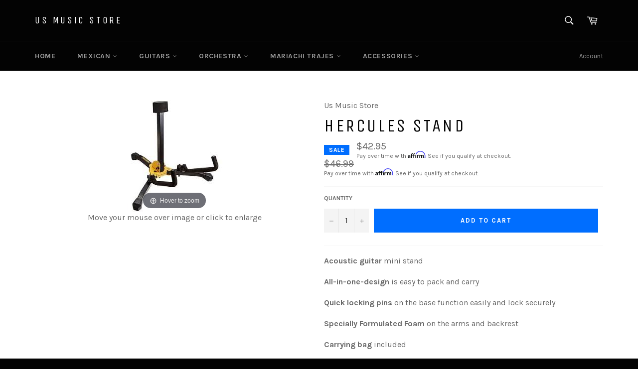

--- FILE ---
content_type: text/html;charset=ISO-8859-1
request_url: https://widgets.syfpayments.com/syf-widget-internal.html?partnerId=PI21127485&flowType=PDP&subFlowType=&cid=unifitest
body_size: 236
content:
<script src="https://widgets.syfpayments.com/syf-widget-internal.latest.js?partnerId=PI21127485&flowType=PDP&subFlowType=" type="text/javascript" crossorigin></script>
<script type="text/javascript" src="https://tags.syf.com/syf-unifi-spa/prod/utag.js" async defer></script>

--- FILE ---
content_type: text/javascript; charset=utf-8
request_url: https://usmusicstore.com/products/hercules-stand.js
body_size: 630
content:
{"id":3607929651277,"title":"HERCULES STAND","handle":"hercules-stand","description":"\u003cp\u003e\u003cspan\u003e\u003cstrong\u003eAcoustic guitar\u003c\/strong\u003e mini stand\u003c\/span\u003e\u003c\/p\u003e\n\u003cp\u003e\u003cspan\u003e\u003cstrong\u003eAll-in-one-design \u003c\/strong\u003eis easy to pack and carry\u003c\/span\u003e\u003c\/p\u003e\n\u003cp\u003e\u003cspan\u003e\u003cstrong\u003eQuick locking pins\u003c\/strong\u003e on the base function easily and lock securely\u003c\/span\u003e\u003c\/p\u003e\n\u003cp\u003e\u003cspan\u003e\u003cstrong\u003eSpecially\u003c\/strong\u003e \u003cstrong\u003eFormulated Foam\u003c\/strong\u003e on the arms and backrest\u003c\/span\u003e\u003c\/p\u003e\n\u003cp\u003e\u003cspan\u003e\u003cstrong\u003eCarrying bag \u003c\/strong\u003eincluded\u003c\/span\u003e\u003c\/p\u003e","published_at":"2019-06-19T17:30:28-07:00","created_at":"2019-06-19T17:32:16-07:00","vendor":"Us Music Store","type":"STAND","tags":["Stands"],"price":4295,"price_min":4295,"price_max":4295,"available":true,"price_varies":false,"compare_at_price":4699,"compare_at_price_min":4699,"compare_at_price_max":4699,"compare_at_price_varies":false,"variants":[{"id":28498892095565,"title":"Default Title","option1":"Default Title","option2":null,"option3":null,"sku":"258888","requires_shipping":true,"taxable":true,"featured_image":null,"available":true,"name":"HERCULES STAND","public_title":null,"options":["Default Title"],"price":4295,"weight":0,"compare_at_price":4699,"inventory_management":null,"barcode":"","requires_selling_plan":false,"selling_plan_allocations":[]}],"images":["\/\/cdn.shopify.com\/s\/files\/1\/1862\/8025\/products\/download_2.jpg?v=1571609405"],"featured_image":"\/\/cdn.shopify.com\/s\/files\/1\/1862\/8025\/products\/download_2.jpg?v=1571609405","options":[{"name":"Title","position":1,"values":["Default Title"]}],"url":"\/products\/hercules-stand","media":[{"alt":null,"id":1497647579213,"position":1,"preview_image":{"aspect_ratio":1.0,"height":225,"width":225,"src":"https:\/\/cdn.shopify.com\/s\/files\/1\/1862\/8025\/products\/download_2.jpg?v=1571609405"},"aspect_ratio":1.0,"height":225,"media_type":"image","src":"https:\/\/cdn.shopify.com\/s\/files\/1\/1862\/8025\/products\/download_2.jpg?v=1571609405","width":225}],"requires_selling_plan":false,"selling_plan_groups":[]}

--- FILE ---
content_type: application/javascript; charset=utf-8
request_url: https://pdpone.syfpos.com/mpp/UniFi.js
body_size: 75993
content:
/*! For license information please see UniFi.js.LICENSE.txt */
!function(e,t){"object"==typeof exports&&"object"==typeof module?module.exports=t():"function"==typeof define&&define.amd?define([],t):"object"==typeof exports?exports.syfMPP=t():e.syfMPP=t()}(self,()=>(()=>{var e={224(e){"use strict";e.exports=function(e,t,r){var n=" ",o=e.level,a=e.dataLevel,s=e.schema[t],i=e.schemaPath+e.util.getProperty(t),u=e.errSchemaPath+"/"+t,c=!e.opts.allErrors,l="data"+(a||""),p="valid"+o,f=e.opts.$data&&s&&s.$data;f&&(n+=" var schema"+o+" = "+e.util.getData(s.$data,a,e.dataPathArr)+"; "),f||(n+=" var schema"+o+" = validate.schema"+i+";"),n+="var "+p+" = equal("+l+", schema"+o+"); if (!"+p+") {   ";var d=d||[];d.push(n),n="",!1!==e.createErrors?(n+=" { keyword: 'const' , dataPath: (dataPath || '') + "+e.errorPath+" , schemaPath: "+e.util.toQuotedString(u)+" , params: { allowedValue: schema"+o+" } ",!1!==e.opts.messages&&(n+=" , message: 'should be equal to constant' "),e.opts.verbose&&(n+=" , schema: validate.schema"+i+" , parentSchema: validate.schema"+e.schemaPath+" , data: "+l+" "),n+=" } "):n+=" {} ";var h=n;return n=d.pop(),!e.compositeRule&&c?e.async?n+=" throw new ValidationError(["+h+"]); ":n+=" validate.errors = ["+h+"]; return false; ":n+=" var err = "+h+";  if (vErrors === null) vErrors = [err]; else vErrors.push(err); errors++; ",n+=" }",c&&(n+=" else { "),n}},353(e){"use strict";e.exports=function(e,t,r){var n=" ",o=e.schema[t],a=e.schemaPath+e.util.getProperty(t),s=e.errSchemaPath+"/"+t,i=!e.opts.allErrors,u=e.util.copy(e),c="";u.level++;var l="valid"+u.level,p=u.baseId,f=!0,d=o;if(d)for(var h,m=-1,y=d.length-1;m<y;)h=d[m+=1],(e.opts.strictKeywords?"object"==typeof h&&Object.keys(h).length>0||!1===h:e.util.schemaHasRules(h,e.RULES.all))&&(f=!1,u.schema=h,u.schemaPath=a+"["+m+"]",u.errSchemaPath=s+"/"+m,n+="  "+e.validate(u)+" ",u.baseId=p,i&&(n+=" if ("+l+") { ",c+="}"));return i&&(n+=f?" if (true) { ":" "+c.slice(0,-1)+" "),n}},400(e){"use strict";e.exports=function(e,t,r){var n=" ",o=e.level,a=e.dataLevel,s=e.schema[t],i=e.schemaPath+e.util.getProperty(t),u=e.errSchemaPath+"/"+t,c=!e.opts.allErrors,l="data"+(a||"");if(!1===e.opts.format)return c&&(n+=" if (true) { "),n;var p,f=e.opts.$data&&s&&s.$data;f?(n+=" var schema"+o+" = "+e.util.getData(s.$data,a,e.dataPathArr)+"; ",p="schema"+o):p=s;var d=e.opts.unknownFormats,h=Array.isArray(d);if(f){n+=" var "+(m="format"+o)+" = formats["+p+"]; var "+(y="isObject"+o)+" = typeof "+m+" == 'object' && !("+m+" instanceof RegExp) && "+m+".validate; var "+(v="formatType"+o)+" = "+y+" && "+m+".type || 'string'; if ("+y+") { ",e.async&&(n+=" var async"+o+" = "+m+".async; "),n+=" "+m+" = "+m+".validate; } if (  ",f&&(n+=" ("+p+" !== undefined && typeof "+p+" != 'string') || "),n+=" (","ignore"!=d&&(n+=" ("+p+" && !"+m+" ",h&&(n+=" && self._opts.unknownFormats.indexOf("+p+") == -1 "),n+=") || "),n+=" ("+m+" && "+v+" == '"+r+"' && !(typeof "+m+" == 'function' ? ",e.async?n+=" (async"+o+" ? await "+m+"("+l+") : "+m+"("+l+")) ":n+=" "+m+"("+l+") ",n+=" : "+m+".test("+l+"))))) {"}else{var m;if(!(m=e.formats[s])){if("ignore"==d)return e.logger.warn('unknown format "'+s+'" ignored in schema at path "'+e.errSchemaPath+'"'),c&&(n+=" if (true) { "),n;if(h&&d.indexOf(s)>=0)return c&&(n+=" if (true) { "),n;throw new Error('unknown format "'+s+'" is used in schema at path "'+e.errSchemaPath+'"')}var y,v=(y="object"==typeof m&&!(m instanceof RegExp)&&m.validate)&&m.type||"string";if(y){var g=!0===m.async;m=m.validate}if(v!=r)return c&&(n+=" if (true) { "),n;if(g){if(!e.async)throw new Error("async format in sync schema");n+=" if (!(await "+(b="formats"+e.util.getProperty(s)+".validate")+"("+l+"))) { "}else{n+=" if (! ";var b="formats"+e.util.getProperty(s);y&&(b+=".validate"),n+="function"==typeof m?" "+b+"("+l+") ":" "+b+".test("+l+") ",n+=") { "}}var w=w||[];w.push(n),n="",!1!==e.createErrors?(n+=" { keyword: 'format' , dataPath: (dataPath || '') + "+e.errorPath+" , schemaPath: "+e.util.toQuotedString(u)+" , params: { format:  ",n+=f?""+p:""+e.util.toQuotedString(s),n+="  } ",!1!==e.opts.messages&&(n+=" , message: 'should match format \"",n+=f?"' + "+p+" + '":""+e.util.escapeQuotes(s),n+="\"' "),e.opts.verbose&&(n+=" , schema:  ",n+=f?"validate.schema"+i:""+e.util.toQuotedString(s),n+="         , parentSchema: validate.schema"+e.schemaPath+" , data: "+l+" "),n+=" } "):n+=" {} ";var P=n;return n=w.pop(),!e.compositeRule&&c?e.async?n+=" throw new ValidationError(["+P+"]); ":n+=" validate.errors = ["+P+"]; return false; ":n+=" var err = "+P+";  if (vErrors === null) vErrors = [err]; else vErrors.push(err); errors++; ",n+=" } ",c&&(n+=" else { "),n}},598(e){"use strict";e.exports=function(e,t,r){var n=" ",o=e.level,a=e.dataLevel,s=e.schema[t],i=e.schemaPath+e.util.getProperty(t),u=e.errSchemaPath+"/"+t,c=!e.opts.allErrors,l="data"+(a||""),p="valid"+o,f=e.opts.$data&&s&&s.$data;f&&(n+=" var schema"+o+" = "+e.util.getData(s.$data,a,e.dataPathArr)+"; ");var d="i"+o,h="schema"+o;f||(n+=" var "+h+" = validate.schema"+i+";"),n+="var "+p+";",f&&(n+=" if (schema"+o+" === undefined) "+p+" = true; else if (!Array.isArray(schema"+o+")) "+p+" = false; else {"),n+=p+" = false;for (var "+d+"=0; "+d+"<"+h+".length; "+d+"++) if (equal("+l+", "+h+"["+d+"])) { "+p+" = true; break; }",f&&(n+="  }  "),n+=" if (!"+p+") {   ";var m=m||[];m.push(n),n="",!1!==e.createErrors?(n+=" { keyword: 'enum' , dataPath: (dataPath || '') + "+e.errorPath+" , schemaPath: "+e.util.toQuotedString(u)+" , params: { allowedValues: schema"+o+" } ",!1!==e.opts.messages&&(n+=" , message: 'should be equal to one of the allowed values' "),e.opts.verbose&&(n+=" , schema: validate.schema"+i+" , parentSchema: validate.schema"+e.schemaPath+" , data: "+l+" "),n+=" } "):n+=" {} ";var y=n;return n=m.pop(),!e.compositeRule&&c?e.async?n+=" throw new ValidationError(["+y+"]); ":n+=" validate.errors = ["+y+"]; return false; ":n+=" var err = "+y+";  if (vErrors === null) vErrors = [err]; else vErrors.push(err); errors++; ",n+=" }",c&&(n+=" else { "),n}},975(e,t,r){"use strict";var n=r(2952);e.exports=function(e){return n.isObject(e)&&!0===e.isAxiosError}},1030(e,t,r){"use strict";var n=r(6579),o=r(2017),a=r(6740),s=r(2585),i=r(7106);function u(e,t,r){var n=this._refs[r];if("string"==typeof n){if(!this._refs[n])return u.call(this,e,t,n);n=this._refs[n]}if((n=n||this._schemas[r])instanceof s)return h(n.schema,this._opts.inlineRefs)?n.schema:n.validate||this._compile(n);var o,a,i,l=c.call(this,t,r);return l&&(o=l.schema,t=l.root,i=l.baseId),o instanceof s?a=o.validate||e.call(this,o.schema,t,void 0,i):void 0!==o&&(a=h(o,this._opts.inlineRefs)?o:e.call(this,o,t,void 0,i)),a}function c(e,t){var r=n.parse(t),o=g(r),a=v(this._getId(e.schema));if(0===Object.keys(e.schema).length||o!==a){var i=w(o),u=this._refs[i];if("string"==typeof u)return l.call(this,e,u,r);if(u instanceof s)u.validate||this._compile(u),e=u;else{if(!((u=this._schemas[i])instanceof s))return;if(u.validate||this._compile(u),i==w(t))return{schema:u,root:e,baseId:a};e=u}if(!e.schema)return;a=v(this._getId(e.schema))}return f.call(this,r,a,e.schema,e)}function l(e,t,r){var n=c.call(this,e,t);if(n){var o=n.schema,a=n.baseId;e=n.root;var s=this._getId(o);return s&&(a=P(a,s)),f.call(this,r,a,o,e)}}e.exports=u,u.normalizeId=w,u.fullPath=v,u.url=P,u.ids=function(e){var t=w(this._getId(e)),r={"":t},s={"":v(t,!1)},u={},c=this;return i(e,{allKeys:!0},function(e,t,i,l,p,f,d){if(""!==t){var h=c._getId(e),m=r[l],y=s[l]+"/"+p;if(void 0!==d&&(y+="/"+("number"==typeof d?d:a.escapeFragment(d))),"string"==typeof h){h=m=w(m?n.resolve(m,h):h);var v=c._refs[h];if("string"==typeof v&&(v=c._refs[v]),v&&v.schema){if(!o(e,v.schema))throw new Error('id "'+h+'" resolves to more than one schema')}else if(h!=w(y))if("#"==h[0]){if(u[h]&&!o(e,u[h]))throw new Error('id "'+h+'" resolves to more than one schema');u[h]=e}else c._refs[h]=y}r[t]=m,s[t]=y}}),u},u.inlineRef=h,u.schema=c;var p=a.toHash(["properties","patternProperties","enum","dependencies","definitions"]);function f(e,t,r,n){if(e.fragment=e.fragment||"","/"==e.fragment.slice(0,1)){for(var o=e.fragment.split("/"),s=1;s<o.length;s++){var i=o[s];if(i){if(void 0===(r=r[i=a.unescapeFragment(i)]))break;var u;if(!p[i]&&((u=this._getId(r))&&(t=P(t,u)),r.$ref)){var l=P(t,r.$ref),f=c.call(this,n,l);f&&(r=f.schema,n=f.root,t=f.baseId)}}}return void 0!==r&&r!==n.schema?{schema:r,root:n,baseId:t}:void 0}}var d=a.toHash(["type","format","pattern","maxLength","minLength","maxProperties","minProperties","maxItems","minItems","maximum","minimum","uniqueItems","multipleOf","required","enum"]);function h(e,t){return!1!==t&&(void 0===t||!0===t?m(e):t?y(e)<=t:void 0)}function m(e){var t;if(Array.isArray(e)){for(var r=0;r<e.length;r++)if("object"==typeof(t=e[r])&&!m(t))return!1}else for(var n in e){if("$ref"==n)return!1;if("object"==typeof(t=e[n])&&!m(t))return!1}return!0}function y(e){var t,r=0;if(Array.isArray(e)){for(var n=0;n<e.length;n++)if("object"==typeof(t=e[n])&&(r+=y(t)),r==1/0)return 1/0}else for(var o in e){if("$ref"==o)return 1/0;if(d[o])r++;else if("object"==typeof(t=e[o])&&(r+=y(t)+1),r==1/0)return 1/0}return r}function v(e,t){return!1!==t&&(e=w(e)),g(n.parse(e))}function g(e){return n.serialize(e).split("#")[0]+"#"}var b=/#\/?$/;function w(e){return e?e.replace(b,""):""}function P(e,t){return t=w(t),n.resolve(e,t)}},1298(e){"use strict";e.exports=function(e,t,r){var n,o=" ",a=e.level,s=e.dataLevel,i=e.schema[t],u=e.schemaPath+e.util.getProperty(t),c=e.errSchemaPath+"/"+t,l=!e.opts.allErrors,p="data"+(s||""),f=e.opts.$data&&i&&i.$data;if(f?(o+=" var schema"+a+" = "+e.util.getData(i.$data,s,e.dataPathArr)+"; ",n="schema"+a):n=i,!f&&"number"!=typeof i)throw new Error(t+" must be number");o+="if ( ",f&&(o+=" ("+n+" !== undefined && typeof "+n+" != 'number') || "),o+=" Object.keys("+p+").length "+("maxProperties"==t?">":"<")+" "+n+") { ";var d=t,h=h||[];h.push(o),o="",!1!==e.createErrors?(o+=" { keyword: '"+(d||"_limitProperties")+"' , dataPath: (dataPath || '') + "+e.errorPath+" , schemaPath: "+e.util.toQuotedString(c)+" , params: { limit: "+n+" } ",!1!==e.opts.messages&&(o+=" , message: 'should NOT have ",o+="maxProperties"==t?"more":"fewer",o+=" than ",o+=f?"' + "+n+" + '":""+i,o+=" properties' "),e.opts.verbose&&(o+=" , schema:  ",o+=f?"validate.schema"+u:""+i,o+="         , parentSchema: validate.schema"+e.schemaPath+" , data: "+p+" "),o+=" } "):o+=" {} ";var m=o;return o=h.pop(),!e.compositeRule&&l?e.async?o+=" throw new ValidationError(["+m+"]); ":o+=" validate.errors = ["+m+"]; return false; ":o+=" var err = "+m+";  if (vErrors === null) vErrors = [err]; else vErrors.push(err); errors++; ",o+="} ",l&&(o+=" else { "),o}},1374(e){"use strict";e.exports=function(e,t,r){var n=" ",o=e.level,a=e.dataLevel,s=e.schema[t],i=e.schemaPath+e.util.getProperty(t),u=e.errSchemaPath+"/"+t,c=!e.opts.allErrors,l="data"+(a||""),p="errs__"+o,f=e.util.copy(e),d="";f.level++;var h="valid"+f.level,m="key"+o,y="idx"+o,v=f.dataLevel=e.dataLevel+1,g="data"+v,b="dataProperties"+o,w=Object.keys(s||{}).filter(F),P=e.schema.patternProperties||{},_=Object.keys(P).filter(F),E=e.schema.additionalProperties,I=w.length||_.length,k=!1===E,S="object"==typeof E&&Object.keys(E).length,C=e.opts.removeAdditional,x=k||S||C,M=e.opts.ownProperties,R=e.baseId,L=e.schema.required;if(L&&(!e.opts.$data||!L.$data)&&L.length<e.opts.loopRequired)var O=e.util.toHash(L);function F(e){return"__proto__"!==e}if(n+="var "+p+" = errors;var "+h+" = true;",M&&(n+=" var "+b+" = undefined;"),x){if(n+=M?" "+b+" = "+b+" || Object.keys("+l+"); for (var "+y+"=0; "+y+"<"+b+".length; "+y+"++) { var "+m+" = "+b+"["+y+"]; ":" for (var "+m+" in "+l+") { ",I){if(n+=" var isAdditional"+o+" = !(false ",w.length)if(w.length>8)n+=" || validate.schema"+i+".hasOwnProperty("+m+") ";else{var j=w;if(j)for(var D=-1,U=j.length-1;D<U;)K=j[D+=1],n+=" || "+m+" == "+e.util.toQuotedString(K)+" "}if(_.length){var T=_;if(T)for(var A=-1,B=T.length-1;A<B;)ae=T[A+=1],n+=" || "+e.usePattern(ae)+".test("+m+") "}n+=" ); if (isAdditional"+o+") { "}if("all"==C)n+=" delete "+l+"["+m+"]; ";else{var N=e.errorPath,$="' + "+m+" + '";if(e.opts._errorDataPathProperty&&(e.errorPath=e.util.getPathExpr(e.errorPath,m,e.opts.jsonPointers)),k)if(C)n+=" delete "+l+"["+m+"]; ";else{n+=" "+h+" = false; ";var q=u;u=e.errSchemaPath+"/additionalProperties",(re=re||[]).push(n),n="",!1!==e.createErrors?(n+=" { keyword: 'additionalProperties' , dataPath: (dataPath || '') + "+e.errorPath+" , schemaPath: "+e.util.toQuotedString(u)+" , params: { additionalProperty: '"+$+"' } ",!1!==e.opts.messages&&(n+=" , message: '",e.opts._errorDataPathProperty?n+="is an invalid additional property":n+="should NOT have additional properties",n+="' "),e.opts.verbose&&(n+=" , schema: false , parentSchema: validate.schema"+e.schemaPath+" , data: "+l+" "),n+=" } "):n+=" {} ";var z=n;n=re.pop(),!e.compositeRule&&c?e.async?n+=" throw new ValidationError(["+z+"]); ":n+=" validate.errors = ["+z+"]; return false; ":n+=" var err = "+z+";  if (vErrors === null) vErrors = [err]; else vErrors.push(err); errors++; ",u=q,c&&(n+=" break; ")}else if(S)if("failing"==C){n+=" var "+p+" = errors;  ";var H=e.compositeRule;e.compositeRule=f.compositeRule=!0,f.schema=E,f.schemaPath=e.schemaPath+".additionalProperties",f.errSchemaPath=e.errSchemaPath+"/additionalProperties",f.errorPath=e.opts._errorDataPathProperty?e.errorPath:e.util.getPathExpr(e.errorPath,m,e.opts.jsonPointers);var V=l+"["+m+"]";f.dataPathArr[v]=m;var W=e.validate(f);f.baseId=R,e.util.varOccurences(W,g)<2?n+=" "+e.util.varReplace(W,g,V)+" ":n+=" var "+g+" = "+V+"; "+W+" ",n+=" if (!"+h+") { errors = "+p+"; if (validate.errors !== null) { if (errors) validate.errors.length = errors; else validate.errors = null; } delete "+l+"["+m+"]; }  ",e.compositeRule=f.compositeRule=H}else{f.schema=E,f.schemaPath=e.schemaPath+".additionalProperties",f.errSchemaPath=e.errSchemaPath+"/additionalProperties",f.errorPath=e.opts._errorDataPathProperty?e.errorPath:e.util.getPathExpr(e.errorPath,m,e.opts.jsonPointers);V=l+"["+m+"]";f.dataPathArr[v]=m;W=e.validate(f);f.baseId=R,e.util.varOccurences(W,g)<2?n+=" "+e.util.varReplace(W,g,V)+" ":n+=" var "+g+" = "+V+"; "+W+" ",c&&(n+=" if (!"+h+") break; ")}e.errorPath=N}I&&(n+=" } "),n+=" }  ",c&&(n+=" if ("+h+") { ",d+="}")}var Q=e.opts.useDefaults&&!e.compositeRule;if(w.length){var J=w;if(J)for(var K,Y=-1,G=J.length-1;Y<G;){var X=s[K=J[Y+=1]];if(e.opts.strictKeywords?"object"==typeof X&&Object.keys(X).length>0||!1===X:e.util.schemaHasRules(X,e.RULES.all)){var Z=e.util.getProperty(K),ee=(V=l+Z,Q&&void 0!==X.default);f.schema=X,f.schemaPath=i+Z,f.errSchemaPath=u+"/"+e.util.escapeFragment(K),f.errorPath=e.util.getPath(e.errorPath,K,e.opts.jsonPointers),f.dataPathArr[v]=e.util.toQuotedString(K);W=e.validate(f);if(f.baseId=R,e.util.varOccurences(W,g)<2){W=e.util.varReplace(W,g,V);var te=V}else{te=g;n+=" var "+g+" = "+V+"; "}if(ee)n+=" "+W+" ";else{if(O&&O[K]){n+=" if ( "+te+" === undefined ",M&&(n+=" || ! Object.prototype.hasOwnProperty.call("+l+", '"+e.util.escapeQuotes(K)+"') "),n+=") { "+h+" = false; ";N=e.errorPath,q=u;var re,ne=e.util.escapeQuotes(K);e.opts._errorDataPathProperty&&(e.errorPath=e.util.getPath(N,K,e.opts.jsonPointers)),u=e.errSchemaPath+"/required",(re=re||[]).push(n),n="",!1!==e.createErrors?(n+=" { keyword: 'required' , dataPath: (dataPath || '') + "+e.errorPath+" , schemaPath: "+e.util.toQuotedString(u)+" , params: { missingProperty: '"+ne+"' } ",!1!==e.opts.messages&&(n+=" , message: '",e.opts._errorDataPathProperty?n+="is a required property":n+="should have required property \\'"+ne+"\\'",n+="' "),e.opts.verbose&&(n+=" , schema: validate.schema"+i+" , parentSchema: validate.schema"+e.schemaPath+" , data: "+l+" "),n+=" } "):n+=" {} ";z=n;n=re.pop(),!e.compositeRule&&c?e.async?n+=" throw new ValidationError(["+z+"]); ":n+=" validate.errors = ["+z+"]; return false; ":n+=" var err = "+z+";  if (vErrors === null) vErrors = [err]; else vErrors.push(err); errors++; ",u=q,e.errorPath=N,n+=" } else { "}else c?(n+=" if ( "+te+" === undefined ",M&&(n+=" || ! Object.prototype.hasOwnProperty.call("+l+", '"+e.util.escapeQuotes(K)+"') "),n+=") { "+h+" = true; } else { "):(n+=" if ("+te+" !== undefined ",M&&(n+=" &&   Object.prototype.hasOwnProperty.call("+l+", '"+e.util.escapeQuotes(K)+"') "),n+=" ) { ");n+=" "+W+" } "}}c&&(n+=" if ("+h+") { ",d+="}")}}if(_.length){var oe=_;if(oe)for(var ae,se=-1,ie=oe.length-1;se<ie;){X=P[ae=oe[se+=1]];if(e.opts.strictKeywords?"object"==typeof X&&Object.keys(X).length>0||!1===X:e.util.schemaHasRules(X,e.RULES.all)){f.schema=X,f.schemaPath=e.schemaPath+".patternProperties"+e.util.getProperty(ae),f.errSchemaPath=e.errSchemaPath+"/patternProperties/"+e.util.escapeFragment(ae),n+=M?" "+b+" = "+b+" || Object.keys("+l+"); for (var "+y+"=0; "+y+"<"+b+".length; "+y+"++) { var "+m+" = "+b+"["+y+"]; ":" for (var "+m+" in "+l+") { ",n+=" if ("+e.usePattern(ae)+".test("+m+")) { ",f.errorPath=e.util.getPathExpr(e.errorPath,m,e.opts.jsonPointers);V=l+"["+m+"]";f.dataPathArr[v]=m;W=e.validate(f);f.baseId=R,e.util.varOccurences(W,g)<2?n+=" "+e.util.varReplace(W,g,V)+" ":n+=" var "+g+" = "+V+"; "+W+" ",c&&(n+=" if (!"+h+") break; "),n+=" } ",c&&(n+=" else "+h+" = true; "),n+=" }  ",c&&(n+=" if ("+h+") { ",d+="}")}}}return c&&(n+=" "+d+" if ("+p+" == errors) {"),n}},1587(e,t,r){"use strict";var n=r(7261),o=r(3756);e.exports=function(e,t){return e&&!n(t)?o(e,t):t}},1873(e){"use strict";e.exports=function(e,t,r){var n="",o=!0===e.schema.$async,a=e.util.schemaHasRulesExcept(e.schema,e.RULES.all,"$ref"),s=e.self._getId(e.schema);if(e.opts.strictKeywords){var i=e.util.schemaUnknownRules(e.schema,e.RULES.keywords);if(i){var u="unknown keyword: "+i;if("log"!==e.opts.strictKeywords)throw new Error(u);e.logger.warn(u)}}if(e.isTop&&(n+=" var validate = ",o&&(e.async=!0,n+="async "),n+="function(data, dataPath, parentData, parentDataProperty, rootData) { 'use strict'; ",s&&(e.opts.sourceCode||e.opts.processCode)&&(n+=" /*# sourceURL="+s+" */ ")),"boolean"==typeof e.schema||!a&&!e.schema.$ref){t="false schema";var c=e.level,l=e.dataLevel,p=e.schema[t],f=e.schemaPath+e.util.getProperty(t),d=e.errSchemaPath+"/"+t,h=!e.opts.allErrors,m="data"+(l||""),y="valid"+c;if(!1===e.schema){e.isTop?h=!0:n+=" var "+y+" = false; ",(Y=Y||[]).push(n),n="",!1!==e.createErrors?(n+=" { keyword: 'false schema' , dataPath: (dataPath || '') + "+e.errorPath+" , schemaPath: "+e.util.toQuotedString(d)+" , params: {} ",!1!==e.opts.messages&&(n+=" , message: 'boolean schema is false' "),e.opts.verbose&&(n+=" , schema: false , parentSchema: validate.schema"+e.schemaPath+" , data: "+m+" "),n+=" } "):n+=" {} ";var v=n;n=Y.pop(),!e.compositeRule&&h?e.async?n+=" throw new ValidationError(["+v+"]); ":n+=" validate.errors = ["+v+"]; return false; ":n+=" var err = "+v+";  if (vErrors === null) vErrors = [err]; else vErrors.push(err); errors++; "}else e.isTop?n+=o?" return data; ":" validate.errors = null; return true; ":n+=" var "+y+" = true; ";return e.isTop&&(n+=" }; return validate; "),n}if(e.isTop){var g=e.isTop;c=e.level=0,l=e.dataLevel=0,m="data";if(e.rootId=e.resolve.fullPath(e.self._getId(e.root.schema)),e.baseId=e.baseId||e.rootId,delete e.isTop,e.dataPathArr=[""],void 0!==e.schema.default&&e.opts.useDefaults&&e.opts.strictDefaults){var b="default is ignored in the schema root";if("log"!==e.opts.strictDefaults)throw new Error(b);e.logger.warn(b)}n+=" var vErrors = null; ",n+=" var errors = 0;     ",n+=" if (rootData === undefined) rootData = data; "}else{c=e.level,m="data"+((l=e.dataLevel)||"");if(s&&(e.baseId=e.resolve.url(e.baseId,s)),o&&!e.async)throw new Error("async schema in sync schema");n+=" var errs_"+c+" = errors;"}y="valid"+c,h=!e.opts.allErrors;var w="",P="",_=e.schema.type,E=Array.isArray(_);if(_&&e.opts.nullable&&!0===e.schema.nullable&&(E?-1==_.indexOf("null")&&(_=_.concat("null")):"null"!=_&&(_=[_,"null"],E=!0)),E&&1==_.length&&(_=_[0],E=!1),e.schema.$ref&&a){if("fail"==e.opts.extendRefs)throw new Error('$ref: validation keywords used in schema at path "'+e.errSchemaPath+'" (see option extendRefs)');!0!==e.opts.extendRefs&&(a=!1,e.logger.warn('$ref: keywords ignored in schema at path "'+e.errSchemaPath+'"'))}if(e.schema.$comment&&e.opts.$comment&&(n+=" "+e.RULES.all.$comment.code(e,"$comment")),_){if(e.opts.coerceTypes)var I=e.util.coerceToTypes(e.opts.coerceTypes,_);var k=e.RULES.types[_];if(I||E||!0===k||k&&!G(k)){f=e.schemaPath+".type",d=e.errSchemaPath+"/type",f=e.schemaPath+".type",d=e.errSchemaPath+"/type";var S=E?"checkDataTypes":"checkDataType";if(n+=" if ("+e.util[S](_,m,e.opts.strictNumbers,!0)+") { ",I){var C="dataType"+c,x="coerced"+c;n+=" var "+C+" = typeof "+m+"; var "+x+" = undefined; ","array"==e.opts.coerceTypes&&(n+=" if ("+C+" == 'object' && Array.isArray("+m+") && "+m+".length == 1) { "+m+" = "+m+"[0]; "+C+" = typeof "+m+"; if ("+e.util.checkDataType(e.schema.type,m,e.opts.strictNumbers)+") "+x+" = "+m+"; } "),n+=" if ("+x+" !== undefined) ; ";var M=I;if(M)for(var R,L=-1,O=M.length-1;L<O;)"string"==(R=M[L+=1])?n+=" else if ("+C+" == 'number' || "+C+" == 'boolean') "+x+" = '' + "+m+"; else if ("+m+" === null) "+x+" = ''; ":"number"==R||"integer"==R?(n+=" else if ("+C+" == 'boolean' || "+m+" === null || ("+C+" == 'string' && "+m+" && "+m+" == +"+m+" ","integer"==R&&(n+=" && !("+m+" % 1)"),n+=")) "+x+" = +"+m+"; "):"boolean"==R?n+=" else if ("+m+" === 'false' || "+m+" === 0 || "+m+" === null) "+x+" = false; else if ("+m+" === 'true' || "+m+" === 1) "+x+" = true; ":"null"==R?n+=" else if ("+m+" === '' || "+m+" === 0 || "+m+" === false) "+x+" = null; ":"array"==e.opts.coerceTypes&&"array"==R&&(n+=" else if ("+C+" == 'string' || "+C+" == 'number' || "+C+" == 'boolean' || "+m+" == null) "+x+" = ["+m+"]; ");n+=" else {   ",(Y=Y||[]).push(n),n="",!1!==e.createErrors?(n+=" { keyword: 'type' , dataPath: (dataPath || '') + "+e.errorPath+" , schemaPath: "+e.util.toQuotedString(d)+" , params: { type: '",n+=E?""+_.join(","):""+_,n+="' } ",!1!==e.opts.messages&&(n+=" , message: 'should be ",n+=E?""+_.join(","):""+_,n+="' "),e.opts.verbose&&(n+=" , schema: validate.schema"+f+" , parentSchema: validate.schema"+e.schemaPath+" , data: "+m+" "),n+=" } "):n+=" {} ";v=n;n=Y.pop(),!e.compositeRule&&h?e.async?n+=" throw new ValidationError(["+v+"]); ":n+=" validate.errors = ["+v+"]; return false; ":n+=" var err = "+v+";  if (vErrors === null) vErrors = [err]; else vErrors.push(err); errors++; ",n+=" } if ("+x+" !== undefined) {  ";var F=l?"data"+(l-1||""):"parentData";n+=" "+m+" = "+x+"; ",l||(n+="if ("+F+" !== undefined)"),n+=" "+F+"["+(l?e.dataPathArr[l]:"parentDataProperty")+"] = "+x+"; } "}else{(Y=Y||[]).push(n),n="",!1!==e.createErrors?(n+=" { keyword: 'type' , dataPath: (dataPath || '') + "+e.errorPath+" , schemaPath: "+e.util.toQuotedString(d)+" , params: { type: '",n+=E?""+_.join(","):""+_,n+="' } ",!1!==e.opts.messages&&(n+=" , message: 'should be ",n+=E?""+_.join(","):""+_,n+="' "),e.opts.verbose&&(n+=" , schema: validate.schema"+f+" , parentSchema: validate.schema"+e.schemaPath+" , data: "+m+" "),n+=" } "):n+=" {} ";v=n;n=Y.pop(),!e.compositeRule&&h?e.async?n+=" throw new ValidationError(["+v+"]); ":n+=" validate.errors = ["+v+"]; return false; ":n+=" var err = "+v+";  if (vErrors === null) vErrors = [err]; else vErrors.push(err); errors++; "}n+=" } "}}if(e.schema.$ref&&!a)n+=" "+e.RULES.all.$ref.code(e,"$ref")+" ",h&&(n+=" } if (errors === ",n+=g?"0":"errs_"+c,n+=") { ",P+="}");else{var j=e.RULES;if(j)for(var D=-1,U=j.length-1;D<U;)if(G(k=j[D+=1])){if(k.type&&(n+=" if ("+e.util.checkDataType(k.type,m,e.opts.strictNumbers)+") { "),e.opts.useDefaults)if("object"==k.type&&e.schema.properties){p=e.schema.properties;var T=Object.keys(p);if(T)for(var A,B=-1,N=T.length-1;B<N;){if(void 0!==(z=p[A=T[B+=1]]).default){var $=m+e.util.getProperty(A);if(e.compositeRule){if(e.opts.strictDefaults){b="default is ignored for: "+$;if("log"!==e.opts.strictDefaults)throw new Error(b);e.logger.warn(b)}}else n+=" if ("+$+" === undefined ","empty"==e.opts.useDefaults&&(n+=" || "+$+" === null || "+$+" === '' "),n+=" ) "+$+" = ","shared"==e.opts.useDefaults?n+=" "+e.useDefault(z.default)+" ":n+=" "+JSON.stringify(z.default)+" ",n+="; "}}}else if("array"==k.type&&Array.isArray(e.schema.items)){var q=e.schema.items;if(q){L=-1;for(var z,H=q.length-1;L<H;)if(void 0!==(z=q[L+=1]).default){$=m+"["+L+"]";if(e.compositeRule){if(e.opts.strictDefaults){b="default is ignored for: "+$;if("log"!==e.opts.strictDefaults)throw new Error(b);e.logger.warn(b)}}else n+=" if ("+$+" === undefined ","empty"==e.opts.useDefaults&&(n+=" || "+$+" === null || "+$+" === '' "),n+=" ) "+$+" = ","shared"==e.opts.useDefaults?n+=" "+e.useDefault(z.default)+" ":n+=" "+JSON.stringify(z.default)+" ",n+="; "}}}var V=k.rules;if(V)for(var W,Q=-1,J=V.length-1;Q<J;)if(X(W=V[Q+=1])){var K=W.code(e,W.keyword,k.type);K&&(n+=" "+K+" ",h&&(w+="}"))}if(h&&(n+=" "+w+" ",w=""),k.type&&(n+=" } ",_&&_===k.type&&!I)){n+=" else { ";var Y;f=e.schemaPath+".type",d=e.errSchemaPath+"/type";(Y=Y||[]).push(n),n="",!1!==e.createErrors?(n+=" { keyword: 'type' , dataPath: (dataPath || '') + "+e.errorPath+" , schemaPath: "+e.util.toQuotedString(d)+" , params: { type: '",n+=E?""+_.join(","):""+_,n+="' } ",!1!==e.opts.messages&&(n+=" , message: 'should be ",n+=E?""+_.join(","):""+_,n+="' "),e.opts.verbose&&(n+=" , schema: validate.schema"+f+" , parentSchema: validate.schema"+e.schemaPath+" , data: "+m+" "),n+=" } "):n+=" {} ";v=n;n=Y.pop(),!e.compositeRule&&h?e.async?n+=" throw new ValidationError(["+v+"]); ":n+=" validate.errors = ["+v+"]; return false; ":n+=" var err = "+v+";  if (vErrors === null) vErrors = [err]; else vErrors.push(err); errors++; ",n+=" } "}h&&(n+=" if (errors === ",n+=g?"0":"errs_"+c,n+=") { ",P+="}")}}function G(e){for(var t=e.rules,r=0;r<t.length;r++)if(X(t[r]))return!0}function X(t){return void 0!==e.schema[t.keyword]||t.implements&&function(t){for(var r=t.implements,n=0;n<r.length;n++)if(void 0!==e.schema[r[n]])return!0}(t)}return h&&(n+=" "+P+" "),g?(o?(n+=" if (errors === 0) return data;           ",n+=" else throw new ValidationError(vErrors); "):(n+=" validate.errors = vErrors; ",n+=" return errors === 0;       "),n+=" }; return validate;"):n+=" var "+y+" = errors === errs_"+c+";",n}},1897(e){"use strict";var t=["multipleOf","maximum","exclusiveMaximum","minimum","exclusiveMinimum","maxLength","minLength","pattern","additionalItems","maxItems","minItems","uniqueItems","maxProperties","minProperties","required","additionalProperties","enum","format","const"];e.exports=function(e,r){for(var n=0;n<r.length;n++){e=JSON.parse(JSON.stringify(e));var o,a=r[n].split("/"),s=e;for(o=1;o<a.length;o++)s=s[a[o]];for(o=0;o<t.length;o++){var i=t[o],u=s[i];u&&(s[i]={anyOf:[u,{$ref:"https://raw.githubusercontent.com/ajv-validator/ajv/master/lib/refs/data.json#"}]})}}return e}},1926(e){"use strict";e.exports=function(e,t,r){var n=" ",o=e.level,a=e.dataLevel,s=e.schema[t],i=e.schemaPath+e.util.getProperty(t),u=e.errSchemaPath+"/"+t,c=!e.opts.allErrors,l="data"+(a||""),p="errs__"+o,f=e.util.copy(e),d="";f.level++;var h="valid"+f.level,m={},y={},v=e.opts.ownProperties;for(P in s)if("__proto__"!=P){var g=s[P],b=Array.isArray(g)?y:m;b[P]=g}n+="var "+p+" = errors;";var w=e.errorPath;for(var P in n+="var missing"+o+";",y)if((b=y[P]).length){if(n+=" if ( "+l+e.util.getProperty(P)+" !== undefined ",v&&(n+=" && Object.prototype.hasOwnProperty.call("+l+", '"+e.util.escapeQuotes(P)+"') "),c){n+=" && ( ";var _=b;if(_)for(var E=-1,I=_.length-1;E<I;){R=_[E+=1],E&&(n+=" || "),n+=" ( ( "+(j=l+(F=e.util.getProperty(R)))+" === undefined ",v&&(n+=" || ! Object.prototype.hasOwnProperty.call("+l+", '"+e.util.escapeQuotes(R)+"') "),n+=") && (missing"+o+" = "+e.util.toQuotedString(e.opts.jsonPointers?R:F)+") ) "}n+=")) {  ";var k="missing"+o,S="' + "+k+" + '";e.opts._errorDataPathProperty&&(e.errorPath=e.opts.jsonPointers?e.util.getPathExpr(w,k,!0):w+" + "+k);var C=C||[];C.push(n),n="",!1!==e.createErrors?(n+=" { keyword: 'dependencies' , dataPath: (dataPath || '') + "+e.errorPath+" , schemaPath: "+e.util.toQuotedString(u)+" , params: { property: '"+e.util.escapeQuotes(P)+"', missingProperty: '"+S+"', depsCount: "+b.length+", deps: '"+e.util.escapeQuotes(1==b.length?b[0]:b.join(", "))+"' } ",!1!==e.opts.messages&&(n+=" , message: 'should have ",1==b.length?n+="property "+e.util.escapeQuotes(b[0]):n+="properties "+e.util.escapeQuotes(b.join(", ")),n+=" when property "+e.util.escapeQuotes(P)+" is present' "),e.opts.verbose&&(n+=" , schema: validate.schema"+i+" , parentSchema: validate.schema"+e.schemaPath+" , data: "+l+" "),n+=" } "):n+=" {} ";var x=n;n=C.pop(),!e.compositeRule&&c?e.async?n+=" throw new ValidationError(["+x+"]); ":n+=" validate.errors = ["+x+"]; return false; ":n+=" var err = "+x+";  if (vErrors === null) vErrors = [err]; else vErrors.push(err); errors++; "}else{n+=" ) { ";var M=b;if(M)for(var R,L=-1,O=M.length-1;L<O;){R=M[L+=1];var F=e.util.getProperty(R),j=(S=e.util.escapeQuotes(R),l+F);e.opts._errorDataPathProperty&&(e.errorPath=e.util.getPath(w,R,e.opts.jsonPointers)),n+=" if ( "+j+" === undefined ",v&&(n+=" || ! Object.prototype.hasOwnProperty.call("+l+", '"+e.util.escapeQuotes(R)+"') "),n+=") {  var err =   ",!1!==e.createErrors?(n+=" { keyword: 'dependencies' , dataPath: (dataPath || '') + "+e.errorPath+" , schemaPath: "+e.util.toQuotedString(u)+" , params: { property: '"+e.util.escapeQuotes(P)+"', missingProperty: '"+S+"', depsCount: "+b.length+", deps: '"+e.util.escapeQuotes(1==b.length?b[0]:b.join(", "))+"' } ",!1!==e.opts.messages&&(n+=" , message: 'should have ",1==b.length?n+="property "+e.util.escapeQuotes(b[0]):n+="properties "+e.util.escapeQuotes(b.join(", ")),n+=" when property "+e.util.escapeQuotes(P)+" is present' "),e.opts.verbose&&(n+=" , schema: validate.schema"+i+" , parentSchema: validate.schema"+e.schemaPath+" , data: "+l+" "),n+=" } "):n+=" {} ",n+=";  if (vErrors === null) vErrors = [err]; else vErrors.push(err); errors++; } "}}n+=" }   ",c&&(d+="}",n+=" else { ")}e.errorPath=w;var D=f.baseId;for(var P in m){g=m[P];(e.opts.strictKeywords?"object"==typeof g&&Object.keys(g).length>0||!1===g:e.util.schemaHasRules(g,e.RULES.all))&&(n+=" "+h+" = true; if ( "+l+e.util.getProperty(P)+" !== undefined ",v&&(n+=" && Object.prototype.hasOwnProperty.call("+l+", '"+e.util.escapeQuotes(P)+"') "),n+=") { ",f.schema=g,f.schemaPath=i+e.util.getProperty(P),f.errSchemaPath=u+"/"+e.util.escapeFragment(P),n+="  "+e.validate(f)+" ",f.baseId=D,n+=" }  ",c&&(n+=" if ("+h+") { ",d+="}"))}return c&&(n+="   "+d+" if ("+p+" == errors) {"),n}},1972(e){"use strict";function t(e){this.message=e}t.prototype.toString=function(){return"Cancel"+(this.message?": "+this.message:"")},t.prototype.__CANCEL__=!0,e.exports=t},2017(e){"use strict";e.exports=function e(t,r){if(t===r)return!0;if(t&&r&&"object"==typeof t&&"object"==typeof r){if(t.constructor!==r.constructor)return!1;var n,o,a;if(Array.isArray(t)){if((n=t.length)!=r.length)return!1;for(o=n;0!==o--;)if(!e(t[o],r[o]))return!1;return!0}if(t.constructor===RegExp)return t.source===r.source&&t.flags===r.flags;if(t.valueOf!==Object.prototype.valueOf)return t.valueOf()===r.valueOf();if(t.toString!==Object.prototype.toString)return t.toString()===r.toString();if((n=(a=Object.keys(t)).length)!==Object.keys(r).length)return!1;for(o=n;0!==o--;)if(!Object.prototype.hasOwnProperty.call(r,a[o]))return!1;for(o=n;0!==o--;){var s=a[o];if(!e(t[s],r[s]))return!1}return!0}return t!=t&&r!=r}},2096(e){"use strict";e.exports=function(e,t){return function(){for(var r=new Array(arguments.length),n=0;n<r.length;n++)r[n]=arguments[n];return e.apply(t,r)}}},2119(e){"use strict";e.exports=function(e,t,r){var n,o=" ",a=e.level,s=e.dataLevel,i=e.schema[t],u=e.schemaPath+e.util.getProperty(t),c=e.errSchemaPath+"/"+t,l=!e.opts.allErrors,p="data"+(s||""),f=e.opts.$data&&i&&i.$data;if(f?(o+=" var schema"+a+" = "+e.util.getData(i.$data,s,e.dataPathArr)+"; ",n="schema"+a):n=i,!f&&"number"!=typeof i)throw new Error(t+" must be number");o+="if ( ",f&&(o+=" ("+n+" !== undefined && typeof "+n+" != 'number') || "),o+=" "+p+".length "+("maxItems"==t?">":"<")+" "+n+") { ";var d=t,h=h||[];h.push(o),o="",!1!==e.createErrors?(o+=" { keyword: '"+(d||"_limitItems")+"' , dataPath: (dataPath || '') + "+e.errorPath+" , schemaPath: "+e.util.toQuotedString(c)+" , params: { limit: "+n+" } ",!1!==e.opts.messages&&(o+=" , message: 'should NOT have ",o+="maxItems"==t?"more":"fewer",o+=" than ",o+=f?"' + "+n+" + '":""+i,o+=" items' "),e.opts.verbose&&(o+=" , schema:  ",o+=f?"validate.schema"+u:""+i,o+="         , parentSchema: validate.schema"+e.schemaPath+" , data: "+p+" "),o+=" } "):o+=" {} ";var m=o;return o=h.pop(),!e.compositeRule&&l?e.async?o+=" throw new ValidationError(["+m+"]); ":o+=" validate.errors = ["+m+"]; return false; ":o+=" var err = "+m+";  if (vErrors === null) vErrors = [err]; else vErrors.push(err); errors++; ",o+="} ",l&&(o+=" else { "),o}},2134(e,t,r){"use strict";var n=r(2952);function o(e){return encodeURIComponent(e).replace(/%3A/gi,":").replace(/%24/g,"$").replace(/%2C/gi,",").replace(/%20/g,"+").replace(/%5B/gi,"[").replace(/%5D/gi,"]")}e.exports=function(e,t,r){if(!t)return e;var a;if(r)a=r(t);else if(n.isURLSearchParams(t))a=t.toString();else{var s=[];n.forEach(t,function(e,t){null!=e&&(n.isArray(e)?t+="[]":e=[e],n.forEach(e,function(e){n.isDate(e)?e=e.toISOString():n.isObject(e)&&(e=JSON.stringify(e)),s.push(o(t)+"="+o(e))}))}),a=s.join("&")}if(a){var i=e.indexOf("#");-1!==i&&(e=e.slice(0,i)),e+=(-1===e.indexOf("?")?"?":"&")+a}return e}},2381(e,t,r){"use strict";var n=r(2952),o=r(3527);e.exports=function(e,t,r){var a=this||o;return n.forEach(r,function(r){e=r.call(a,e,t)}),e}},2492(e){"use strict";e.exports=function(e,t){t||(t={}),"function"==typeof t&&(t={cmp:t});var r,n="boolean"==typeof t.cycles&&t.cycles,o=t.cmp&&(r=t.cmp,function(e){return function(t,n){var o={key:t,value:e[t]},a={key:n,value:e[n]};return r(o,a)}}),a=[];return function e(t){if(t&&t.toJSON&&"function"==typeof t.toJSON&&(t=t.toJSON()),void 0!==t){if("number"==typeof t)return isFinite(t)?""+t:"null";if("object"!=typeof t)return JSON.stringify(t);var r,s;if(Array.isArray(t)){for(s="[",r=0;r<t.length;r++)r&&(s+=","),s+=e(t[r])||"null";return s+"]"}if(null===t)return"null";if(-1!==a.indexOf(t)){if(n)return JSON.stringify("__cycle__");throw new TypeError("Converting circular structure to JSON")}var i=a.push(t)-1,u=Object.keys(t).sort(o&&o(t));for(s="",r=0;r<u.length;r++){var c=u[r],l=e(t[c]);l&&(s&&(s+=","),s+=JSON.stringify(c)+":"+l)}return a.splice(i,1),"{"+s+"}"}}(e)}},2543(e,t,r){var n;e=r.nmd(e),function(){var o,a="Expected a function",s="__lodash_hash_undefined__",i="__lodash_placeholder__",u=16,c=32,l=64,p=128,f=256,d=1/0,h=9007199254740991,m=NaN,y=4294967295,v=[["ary",p],["bind",1],["bindKey",2],["curry",8],["curryRight",u],["flip",512],["partial",c],["partialRight",l],["rearg",f]],g="[object Arguments]",b="[object Array]",w="[object Boolean]",P="[object Date]",_="[object Error]",E="[object Function]",I="[object GeneratorFunction]",k="[object Map]",S="[object Number]",C="[object Object]",x="[object Promise]",M="[object RegExp]",R="[object Set]",L="[object String]",O="[object Symbol]",F="[object WeakMap]",j="[object ArrayBuffer]",D="[object DataView]",U="[object Float32Array]",T="[object Float64Array]",A="[object Int8Array]",B="[object Int16Array]",N="[object Int32Array]",$="[object Uint8Array]",q="[object Uint8ClampedArray]",z="[object Uint16Array]",H="[object Uint32Array]",V=/\b__p \+= '';/g,W=/\b(__p \+=) '' \+/g,Q=/(__e\(.*?\)|\b__t\)) \+\n'';/g,J=/&(?:amp|lt|gt|quot|#39);/g,K=/[&<>"']/g,Y=RegExp(J.source),G=RegExp(K.source),X=/<%-([\s\S]+?)%>/g,Z=/<%([\s\S]+?)%>/g,ee=/<%=([\s\S]+?)%>/g,te=/\.|\[(?:[^[\]]*|(["'])(?:(?!\1)[^\\]|\\.)*?\1)\]/,re=/^\w*$/,ne=/[^.[\]]+|\[(?:(-?\d+(?:\.\d+)?)|(["'])((?:(?!\2)[^\\]|\\.)*?)\2)\]|(?=(?:\.|\[\])(?:\.|\[\]|$))/g,oe=/[\\^$.*+?()[\]{}|]/g,ae=RegExp(oe.source),se=/^\s+/,ie=/\s/,ue=/\{(?:\n\/\* \[wrapped with .+\] \*\/)?\n?/,ce=/\{\n\/\* \[wrapped with (.+)\] \*/,le=/,? & /,pe=/[^\x00-\x2f\x3a-\x40\x5b-\x60\x7b-\x7f]+/g,fe=/[()=,{}\[\]\/\s]/,de=/\\(\\)?/g,he=/\$\{([^\\}]*(?:\\.[^\\}]*)*)\}/g,me=/\w*$/,ye=/^[-+]0x[0-9a-f]+$/i,ve=/^0b[01]+$/i,ge=/^\[object .+?Constructor\]$/,be=/^0o[0-7]+$/i,we=/^(?:0|[1-9]\d*)$/,Pe=/[\xc0-\xd6\xd8-\xf6\xf8-\xff\u0100-\u017f]/g,_e=/($^)/,Ee=/['\n\r\u2028\u2029\\]/g,Ie="\\ud800-\\udfff",ke="\\u0300-\\u036f\\ufe20-\\ufe2f\\u20d0-\\u20ff",Se="\\u2700-\\u27bf",Ce="a-z\\xdf-\\xf6\\xf8-\\xff",xe="A-Z\\xc0-\\xd6\\xd8-\\xde",Me="\\ufe0e\\ufe0f",Re="\\xac\\xb1\\xd7\\xf7\\x00-\\x2f\\x3a-\\x40\\x5b-\\x60\\x7b-\\xbf\\u2000-\\u206f \\t\\x0b\\f\\xa0\\ufeff\\n\\r\\u2028\\u2029\\u1680\\u180e\\u2000\\u2001\\u2002\\u2003\\u2004\\u2005\\u2006\\u2007\\u2008\\u2009\\u200a\\u202f\\u205f\\u3000",Le="['’]",Oe="["+Ie+"]",Fe="["+Re+"]",je="["+ke+"]",De="\\d+",Ue="["+Se+"]",Te="["+Ce+"]",Ae="[^"+Ie+Re+De+Se+Ce+xe+"]",Be="\\ud83c[\\udffb-\\udfff]",Ne="[^"+Ie+"]",$e="(?:\\ud83c[\\udde6-\\uddff]){2}",qe="[\\ud800-\\udbff][\\udc00-\\udfff]",ze="["+xe+"]",He="\\u200d",Ve="(?:"+Te+"|"+Ae+")",We="(?:"+ze+"|"+Ae+")",Qe="(?:['’](?:d|ll|m|re|s|t|ve))?",Je="(?:['’](?:D|LL|M|RE|S|T|VE))?",Ke="(?:"+je+"|"+Be+")"+"?",Ye="["+Me+"]?",Ge=Ye+Ke+("(?:"+He+"(?:"+[Ne,$e,qe].join("|")+")"+Ye+Ke+")*"),Xe="(?:"+[Ue,$e,qe].join("|")+")"+Ge,Ze="(?:"+[Ne+je+"?",je,$e,qe,Oe].join("|")+")",et=RegExp(Le,"g"),tt=RegExp(je,"g"),rt=RegExp(Be+"(?="+Be+")|"+Ze+Ge,"g"),nt=RegExp([ze+"?"+Te+"+"+Qe+"(?="+[Fe,ze,"$"].join("|")+")",We+"+"+Je+"(?="+[Fe,ze+Ve,"$"].join("|")+")",ze+"?"+Ve+"+"+Qe,ze+"+"+Je,"\\d*(?:1ST|2ND|3RD|(?![123])\\dTH)(?=\\b|[a-z_])","\\d*(?:1st|2nd|3rd|(?![123])\\dth)(?=\\b|[A-Z_])",De,Xe].join("|"),"g"),ot=RegExp("["+He+Ie+ke+Me+"]"),at=/[a-z][A-Z]|[A-Z]{2}[a-z]|[0-9][a-zA-Z]|[a-zA-Z][0-9]|[^a-zA-Z0-9 ]/,st=["Array","Buffer","DataView","Date","Error","Float32Array","Float64Array","Function","Int8Array","Int16Array","Int32Array","Map","Math","Object","Promise","RegExp","Set","String","Symbol","TypeError","Uint8Array","Uint8ClampedArray","Uint16Array","Uint32Array","WeakMap","_","clearTimeout","isFinite","parseInt","setTimeout"],it=-1,ut={};ut[U]=ut[T]=ut[A]=ut[B]=ut[N]=ut[$]=ut[q]=ut[z]=ut[H]=!0,ut[g]=ut[b]=ut[j]=ut[w]=ut[D]=ut[P]=ut[_]=ut[E]=ut[k]=ut[S]=ut[C]=ut[M]=ut[R]=ut[L]=ut[F]=!1;var ct={};ct[g]=ct[b]=ct[j]=ct[D]=ct[w]=ct[P]=ct[U]=ct[T]=ct[A]=ct[B]=ct[N]=ct[k]=ct[S]=ct[C]=ct[M]=ct[R]=ct[L]=ct[O]=ct[$]=ct[q]=ct[z]=ct[H]=!0,ct[_]=ct[E]=ct[F]=!1;var lt={"\\":"\\","'":"'","\n":"n","\r":"r","\u2028":"u2028","\u2029":"u2029"},pt=parseFloat,ft=parseInt,dt="object"==typeof r.g&&r.g&&r.g.Object===Object&&r.g,ht="object"==typeof self&&self&&self.Object===Object&&self,mt=dt||ht||Function("return this")(),yt=t&&!t.nodeType&&t,vt=yt&&e&&!e.nodeType&&e,gt=vt&&vt.exports===yt,bt=gt&&dt.process,wt=function(){try{var e=vt&&vt.require&&vt.require("util").types;return e||bt&&bt.binding&&bt.binding("util")}catch(e){}}(),Pt=wt&&wt.isArrayBuffer,_t=wt&&wt.isDate,Et=wt&&wt.isMap,It=wt&&wt.isRegExp,kt=wt&&wt.isSet,St=wt&&wt.isTypedArray;function Ct(e,t,r){switch(r.length){case 0:return e.call(t);case 1:return e.call(t,r[0]);case 2:return e.call(t,r[0],r[1]);case 3:return e.call(t,r[0],r[1],r[2])}return e.apply(t,r)}function xt(e,t,r,n){for(var o=-1,a=null==e?0:e.length;++o<a;){var s=e[o];t(n,s,r(s),e)}return n}function Mt(e,t){for(var r=-1,n=null==e?0:e.length;++r<n&&!1!==t(e[r],r,e););return e}function Rt(e,t){for(var r=null==e?0:e.length;r--&&!1!==t(e[r],r,e););return e}function Lt(e,t){for(var r=-1,n=null==e?0:e.length;++r<n;)if(!t(e[r],r,e))return!1;return!0}function Ot(e,t){for(var r=-1,n=null==e?0:e.length,o=0,a=[];++r<n;){var s=e[r];t(s,r,e)&&(a[o++]=s)}return a}function Ft(e,t){return!!(null==e?0:e.length)&&zt(e,t,0)>-1}function jt(e,t,r){for(var n=-1,o=null==e?0:e.length;++n<o;)if(r(t,e[n]))return!0;return!1}function Dt(e,t){for(var r=-1,n=null==e?0:e.length,o=Array(n);++r<n;)o[r]=t(e[r],r,e);return o}function Ut(e,t){for(var r=-1,n=t.length,o=e.length;++r<n;)e[o+r]=t[r];return e}function Tt(e,t,r,n){var o=-1,a=null==e?0:e.length;for(n&&a&&(r=e[++o]);++o<a;)r=t(r,e[o],o,e);return r}function At(e,t,r,n){var o=null==e?0:e.length;for(n&&o&&(r=e[--o]);o--;)r=t(r,e[o],o,e);return r}function Bt(e,t){for(var r=-1,n=null==e?0:e.length;++r<n;)if(t(e[r],r,e))return!0;return!1}var Nt=Qt("length");function $t(e,t,r){var n;return r(e,function(e,r,o){if(t(e,r,o))return n=r,!1}),n}function qt(e,t,r,n){for(var o=e.length,a=r+(n?1:-1);n?a--:++a<o;)if(t(e[a],a,e))return a;return-1}function zt(e,t,r){return t==t?function(e,t,r){var n=r-1,o=e.length;for(;++n<o;)if(e[n]===t)return n;return-1}(e,t,r):qt(e,Vt,r)}function Ht(e,t,r,n){for(var o=r-1,a=e.length;++o<a;)if(n(e[o],t))return o;return-1}function Vt(e){return e!=e}function Wt(e,t){var r=null==e?0:e.length;return r?Yt(e,t)/r:m}function Qt(e){return function(t){return null==t?o:t[e]}}function Jt(e){return function(t){return null==e?o:e[t]}}function Kt(e,t,r,n,o){return o(e,function(e,o,a){r=n?(n=!1,e):t(r,e,o,a)}),r}function Yt(e,t){for(var r,n=-1,a=e.length;++n<a;){var s=t(e[n]);s!==o&&(r=r===o?s:r+s)}return r}function Gt(e,t){for(var r=-1,n=Array(e);++r<e;)n[r]=t(r);return n}function Xt(e){return e?e.slice(0,mr(e)+1).replace(se,""):e}function Zt(e){return function(t){return e(t)}}function er(e,t){return Dt(t,function(t){return e[t]})}function tr(e,t){return e.has(t)}function rr(e,t){for(var r=-1,n=e.length;++r<n&&zt(t,e[r],0)>-1;);return r}function nr(e,t){for(var r=e.length;r--&&zt(t,e[r],0)>-1;);return r}var or=Jt({À:"A",Á:"A",Â:"A",Ã:"A",Ä:"A",Å:"A",à:"a",á:"a",â:"a",ã:"a",ä:"a",å:"a",Ç:"C",ç:"c",Ð:"D",ð:"d",È:"E",É:"E",Ê:"E",Ë:"E",è:"e",é:"e",ê:"e",ë:"e",Ì:"I",Í:"I",Î:"I",Ï:"I",ì:"i",í:"i",î:"i",ï:"i",Ñ:"N",ñ:"n",Ò:"O",Ó:"O",Ô:"O",Õ:"O",Ö:"O",Ø:"O",ò:"o",ó:"o",ô:"o",õ:"o",ö:"o",ø:"o",Ù:"U",Ú:"U",Û:"U",Ü:"U",ù:"u",ú:"u",û:"u",ü:"u",Ý:"Y",ý:"y",ÿ:"y",Æ:"Ae",æ:"ae",Þ:"Th",þ:"th",ß:"ss",Ā:"A",Ă:"A",Ą:"A",ā:"a",ă:"a",ą:"a",Ć:"C",Ĉ:"C",Ċ:"C",Č:"C",ć:"c",ĉ:"c",ċ:"c",č:"c",Ď:"D",Đ:"D",ď:"d",đ:"d",Ē:"E",Ĕ:"E",Ė:"E",Ę:"E",Ě:"E",ē:"e",ĕ:"e",ė:"e",ę:"e",ě:"e",Ĝ:"G",Ğ:"G",Ġ:"G",Ģ:"G",ĝ:"g",ğ:"g",ġ:"g",ģ:"g",Ĥ:"H",Ħ:"H",ĥ:"h",ħ:"h",Ĩ:"I",Ī:"I",Ĭ:"I",Į:"I",İ:"I",ĩ:"i",ī:"i",ĭ:"i",į:"i",ı:"i",Ĵ:"J",ĵ:"j",Ķ:"K",ķ:"k",ĸ:"k",Ĺ:"L",Ļ:"L",Ľ:"L",Ŀ:"L",Ł:"L",ĺ:"l",ļ:"l",ľ:"l",ŀ:"l",ł:"l",Ń:"N",Ņ:"N",Ň:"N",Ŋ:"N",ń:"n",ņ:"n",ň:"n",ŋ:"n",Ō:"O",Ŏ:"O",Ő:"O",ō:"o",ŏ:"o",ő:"o",Ŕ:"R",Ŗ:"R",Ř:"R",ŕ:"r",ŗ:"r",ř:"r",Ś:"S",Ŝ:"S",Ş:"S",Š:"S",ś:"s",ŝ:"s",ş:"s",š:"s",Ţ:"T",Ť:"T",Ŧ:"T",ţ:"t",ť:"t",ŧ:"t",Ũ:"U",Ū:"U",Ŭ:"U",Ů:"U",Ű:"U",Ų:"U",ũ:"u",ū:"u",ŭ:"u",ů:"u",ű:"u",ų:"u",Ŵ:"W",ŵ:"w",Ŷ:"Y",ŷ:"y",Ÿ:"Y",Ź:"Z",Ż:"Z",Ž:"Z",ź:"z",ż:"z",ž:"z",Ĳ:"IJ",ĳ:"ij",Œ:"Oe",œ:"oe",ŉ:"'n",ſ:"s"}),ar=Jt({"&":"&amp;","<":"&lt;",">":"&gt;",'"':"&quot;","'":"&#39;"});function sr(e){return"\\"+lt[e]}function ir(e){return ot.test(e)}function ur(e){var t=-1,r=Array(e.size);return e.forEach(function(e,n){r[++t]=[n,e]}),r}function cr(e,t){return function(r){return e(t(r))}}function lr(e,t){for(var r=-1,n=e.length,o=0,a=[];++r<n;){var s=e[r];s!==t&&s!==i||(e[r]=i,a[o++]=r)}return a}function pr(e){var t=-1,r=Array(e.size);return e.forEach(function(e){r[++t]=e}),r}function fr(e){var t=-1,r=Array(e.size);return e.forEach(function(e){r[++t]=[e,e]}),r}function dr(e){return ir(e)?function(e){var t=rt.lastIndex=0;for(;rt.test(e);)++t;return t}(e):Nt(e)}function hr(e){return ir(e)?function(e){return e.match(rt)||[]}(e):function(e){return e.split("")}(e)}function mr(e){for(var t=e.length;t--&&ie.test(e.charAt(t)););return t}var yr=Jt({"&amp;":"&","&lt;":"<","&gt;":">","&quot;":'"',"&#39;":"'"});var vr=function e(t){var r,n=(t=null==t?mt:vr.defaults(mt.Object(),t,vr.pick(mt,st))).Array,ie=t.Date,Ie=t.Error,ke=t.Function,Se=t.Math,Ce=t.Object,xe=t.RegExp,Me=t.String,Re=t.TypeError,Le=n.prototype,Oe=ke.prototype,Fe=Ce.prototype,je=t["__core-js_shared__"],De=Oe.toString,Ue=Fe.hasOwnProperty,Te=0,Ae=(r=/[^.]+$/.exec(je&&je.keys&&je.keys.IE_PROTO||""))?"Symbol(src)_1."+r:"",Be=Fe.toString,Ne=De.call(Ce),$e=mt._,qe=xe("^"+De.call(Ue).replace(oe,"\\$&").replace(/hasOwnProperty|(function).*?(?=\\\()| for .+?(?=\\\])/g,"$1.*?")+"$"),ze=gt?t.Buffer:o,He=t.Symbol,Ve=t.Uint8Array,We=ze?ze.allocUnsafe:o,Qe=cr(Ce.getPrototypeOf,Ce),Je=Ce.create,Ke=Fe.propertyIsEnumerable,Ye=Le.splice,Ge=He?He.isConcatSpreadable:o,Xe=He?He.iterator:o,Ze=He?He.toStringTag:o,rt=function(){try{var e=da(Ce,"defineProperty");return e({},"",{}),e}catch(e){}}(),ot=t.clearTimeout!==mt.clearTimeout&&t.clearTimeout,lt=ie&&ie.now!==mt.Date.now&&ie.now,dt=t.setTimeout!==mt.setTimeout&&t.setTimeout,ht=Se.ceil,yt=Se.floor,vt=Ce.getOwnPropertySymbols,bt=ze?ze.isBuffer:o,wt=t.isFinite,Nt=Le.join,Jt=cr(Ce.keys,Ce),gr=Se.max,br=Se.min,wr=ie.now,Pr=t.parseInt,_r=Se.random,Er=Le.reverse,Ir=da(t,"DataView"),kr=da(t,"Map"),Sr=da(t,"Promise"),Cr=da(t,"Set"),xr=da(t,"WeakMap"),Mr=da(Ce,"create"),Rr=xr&&new xr,Lr={},Or=Ba(Ir),Fr=Ba(kr),jr=Ba(Sr),Dr=Ba(Cr),Ur=Ba(xr),Tr=He?He.prototype:o,Ar=Tr?Tr.valueOf:o,Br=Tr?Tr.toString:o;function Nr(e){if(ri(e)&&!Vs(e)&&!(e instanceof Hr)){if(e instanceof zr)return e;if(Ue.call(e,"__wrapped__"))return Na(e)}return new zr(e)}var $r=function(){function e(){}return function(t){if(!ti(t))return{};if(Je)return Je(t);e.prototype=t;var r=new e;return e.prototype=o,r}}();function qr(){}function zr(e,t){this.__wrapped__=e,this.__actions__=[],this.__chain__=!!t,this.__index__=0,this.__values__=o}function Hr(e){this.__wrapped__=e,this.__actions__=[],this.__dir__=1,this.__filtered__=!1,this.__iteratees__=[],this.__takeCount__=y,this.__views__=[]}function Vr(e){var t=-1,r=null==e?0:e.length;for(this.clear();++t<r;){var n=e[t];this.set(n[0],n[1])}}function Wr(e){var t=-1,r=null==e?0:e.length;for(this.clear();++t<r;){var n=e[t];this.set(n[0],n[1])}}function Qr(e){var t=-1,r=null==e?0:e.length;for(this.clear();++t<r;){var n=e[t];this.set(n[0],n[1])}}function Jr(e){var t=-1,r=null==e?0:e.length;for(this.__data__=new Qr;++t<r;)this.add(e[t])}function Kr(e){var t=this.__data__=new Wr(e);this.size=t.size}function Yr(e,t){var r=Vs(e),n=!r&&Hs(e),o=!r&&!n&&Ks(e),a=!r&&!n&&!o&&li(e),s=r||n||o||a,i=s?Gt(e.length,Me):[],u=i.length;for(var c in e)!t&&!Ue.call(e,c)||s&&("length"==c||o&&("offset"==c||"parent"==c)||a&&("buffer"==c||"byteLength"==c||"byteOffset"==c)||wa(c,u))||i.push(c);return i}function Gr(e){var t=e.length;return t?e[Kn(0,t-1)]:o}function Xr(e,t){return Ua(Lo(e),un(t,0,e.length))}function Zr(e){return Ua(Lo(e))}function en(e,t,r){(r!==o&&!$s(e[t],r)||r===o&&!(t in e))&&an(e,t,r)}function tn(e,t,r){var n=e[t];Ue.call(e,t)&&$s(n,r)&&(r!==o||t in e)||an(e,t,r)}function rn(e,t){for(var r=e.length;r--;)if($s(e[r][0],t))return r;return-1}function nn(e,t,r,n){return dn(e,function(e,o,a){t(n,e,r(e),a)}),n}function on(e,t){return e&&Oo(t,Oi(t),e)}function an(e,t,r){"__proto__"==t&&rt?rt(e,t,{configurable:!0,enumerable:!0,value:r,writable:!0}):e[t]=r}function sn(e,t){for(var r=-1,a=t.length,s=n(a),i=null==e;++r<a;)s[r]=i?o:Ci(e,t[r]);return s}function un(e,t,r){return e==e&&(r!==o&&(e=e<=r?e:r),t!==o&&(e=e>=t?e:t)),e}function cn(e,t,r,n,a,s){var i,u=1&t,c=2&t,l=4&t;if(r&&(i=a?r(e,n,a,s):r(e)),i!==o)return i;if(!ti(e))return e;var p=Vs(e);if(p){if(i=function(e){var t=e.length,r=new e.constructor(t);t&&"string"==typeof e[0]&&Ue.call(e,"index")&&(r.index=e.index,r.input=e.input);return r}(e),!u)return Lo(e,i)}else{var f=ya(e),d=f==E||f==I;if(Ks(e))return ko(e,u);if(f==C||f==g||d&&!a){if(i=c||d?{}:ga(e),!u)return c?function(e,t){return Oo(e,ma(e),t)}(e,function(e,t){return e&&Oo(t,Fi(t),e)}(i,e)):function(e,t){return Oo(e,ha(e),t)}(e,on(i,e))}else{if(!ct[f])return a?e:{};i=function(e,t,r){var n=e.constructor;switch(t){case j:return So(e);case w:case P:return new n(+e);case D:return function(e,t){var r=t?So(e.buffer):e.buffer;return new e.constructor(r,e.byteOffset,e.byteLength)}(e,r);case U:case T:case A:case B:case N:case $:case q:case z:case H:return Co(e,r);case k:return new n;case S:case L:return new n(e);case M:return function(e){var t=new e.constructor(e.source,me.exec(e));return t.lastIndex=e.lastIndex,t}(e);case R:return new n;case O:return o=e,Ar?Ce(Ar.call(o)):{}}var o}(e,f,u)}}s||(s=new Kr);var h=s.get(e);if(h)return h;s.set(e,i),ii(e)?e.forEach(function(n){i.add(cn(n,t,r,n,e,s))}):ni(e)&&e.forEach(function(n,o){i.set(o,cn(n,t,r,o,e,s))});var m=p?o:(l?c?sa:aa:c?Fi:Oi)(e);return Mt(m||e,function(n,o){m&&(n=e[o=n]),tn(i,o,cn(n,t,r,o,e,s))}),i}function ln(e,t,r){var n=r.length;if(null==e)return!n;for(e=Ce(e);n--;){var a=r[n],s=t[a],i=e[a];if(i===o&&!(a in e)||!s(i))return!1}return!0}function pn(e,t,r){if("function"!=typeof e)throw new Re(a);return Oa(function(){e.apply(o,r)},t)}function fn(e,t,r,n){var o=-1,a=Ft,s=!0,i=e.length,u=[],c=t.length;if(!i)return u;r&&(t=Dt(t,Zt(r))),n?(a=jt,s=!1):t.length>=200&&(a=tr,s=!1,t=new Jr(t));e:for(;++o<i;){var l=e[o],p=null==r?l:r(l);if(l=n||0!==l?l:0,s&&p==p){for(var f=c;f--;)if(t[f]===p)continue e;u.push(l)}else a(t,p,n)||u.push(l)}return u}Nr.templateSettings={escape:X,evaluate:Z,interpolate:ee,variable:"",imports:{_:Nr}},Nr.prototype=qr.prototype,Nr.prototype.constructor=Nr,zr.prototype=$r(qr.prototype),zr.prototype.constructor=zr,Hr.prototype=$r(qr.prototype),Hr.prototype.constructor=Hr,Vr.prototype.clear=function(){this.__data__=Mr?Mr(null):{},this.size=0},Vr.prototype.delete=function(e){var t=this.has(e)&&delete this.__data__[e];return this.size-=t?1:0,t},Vr.prototype.get=function(e){var t=this.__data__;if(Mr){var r=t[e];return r===s?o:r}return Ue.call(t,e)?t[e]:o},Vr.prototype.has=function(e){var t=this.__data__;return Mr?t[e]!==o:Ue.call(t,e)},Vr.prototype.set=function(e,t){var r=this.__data__;return this.size+=this.has(e)?0:1,r[e]=Mr&&t===o?s:t,this},Wr.prototype.clear=function(){this.__data__=[],this.size=0},Wr.prototype.delete=function(e){var t=this.__data__,r=rn(t,e);return!(r<0)&&(r==t.length-1?t.pop():Ye.call(t,r,1),--this.size,!0)},Wr.prototype.get=function(e){var t=this.__data__,r=rn(t,e);return r<0?o:t[r][1]},Wr.prototype.has=function(e){return rn(this.__data__,e)>-1},Wr.prototype.set=function(e,t){var r=this.__data__,n=rn(r,e);return n<0?(++this.size,r.push([e,t])):r[n][1]=t,this},Qr.prototype.clear=function(){this.size=0,this.__data__={hash:new Vr,map:new(kr||Wr),string:new Vr}},Qr.prototype.delete=function(e){var t=pa(this,e).delete(e);return this.size-=t?1:0,t},Qr.prototype.get=function(e){return pa(this,e).get(e)},Qr.prototype.has=function(e){return pa(this,e).has(e)},Qr.prototype.set=function(e,t){var r=pa(this,e),n=r.size;return r.set(e,t),this.size+=r.size==n?0:1,this},Jr.prototype.add=Jr.prototype.push=function(e){return this.__data__.set(e,s),this},Jr.prototype.has=function(e){return this.__data__.has(e)},Kr.prototype.clear=function(){this.__data__=new Wr,this.size=0},Kr.prototype.delete=function(e){var t=this.__data__,r=t.delete(e);return this.size=t.size,r},Kr.prototype.get=function(e){return this.__data__.get(e)},Kr.prototype.has=function(e){return this.__data__.has(e)},Kr.prototype.set=function(e,t){var r=this.__data__;if(r instanceof Wr){var n=r.__data__;if(!kr||n.length<199)return n.push([e,t]),this.size=++r.size,this;r=this.__data__=new Qr(n)}return r.set(e,t),this.size=r.size,this};var dn=Do(Pn),hn=Do(_n,!0);function mn(e,t){var r=!0;return dn(e,function(e,n,o){return r=!!t(e,n,o)}),r}function yn(e,t,r){for(var n=-1,a=e.length;++n<a;){var s=e[n],i=t(s);if(null!=i&&(u===o?i==i&&!ci(i):r(i,u)))var u=i,c=s}return c}function vn(e,t){var r=[];return dn(e,function(e,n,o){t(e,n,o)&&r.push(e)}),r}function gn(e,t,r,n,o){var a=-1,s=e.length;for(r||(r=ba),o||(o=[]);++a<s;){var i=e[a];t>0&&r(i)?t>1?gn(i,t-1,r,n,o):Ut(o,i):n||(o[o.length]=i)}return o}var bn=Uo(),wn=Uo(!0);function Pn(e,t){return e&&bn(e,t,Oi)}function _n(e,t){return e&&wn(e,t,Oi)}function En(e,t){return Ot(t,function(t){return Xs(e[t])})}function In(e,t){for(var r=0,n=(t=Po(t,e)).length;null!=e&&r<n;)e=e[Aa(t[r++])];return r&&r==n?e:o}function kn(e,t,r){var n=t(e);return Vs(e)?n:Ut(n,r(e))}function Sn(e){return null==e?e===o?"[object Undefined]":"[object Null]":Ze&&Ze in Ce(e)?function(e){var t=Ue.call(e,Ze),r=e[Ze];try{e[Ze]=o;var n=!0}catch(e){}var a=Be.call(e);n&&(t?e[Ze]=r:delete e[Ze]);return a}(e):function(e){return Be.call(e)}(e)}function Cn(e,t){return e>t}function xn(e,t){return null!=e&&Ue.call(e,t)}function Mn(e,t){return null!=e&&t in Ce(e)}function Rn(e,t,r){for(var a=r?jt:Ft,s=e[0].length,i=e.length,u=i,c=n(i),l=1/0,p=[];u--;){var f=e[u];u&&t&&(f=Dt(f,Zt(t))),l=br(f.length,l),c[u]=!r&&(t||s>=120&&f.length>=120)?new Jr(u&&f):o}f=e[0];var d=-1,h=c[0];e:for(;++d<s&&p.length<l;){var m=f[d],y=t?t(m):m;if(m=r||0!==m?m:0,!(h?tr(h,y):a(p,y,r))){for(u=i;--u;){var v=c[u];if(!(v?tr(v,y):a(e[u],y,r)))continue e}h&&h.push(y),p.push(m)}}return p}function Ln(e,t,r){var n=null==(e=Ma(e,t=Po(t,e)))?e:e[Aa(Ga(t))];return null==n?o:Ct(n,e,r)}function On(e){return ri(e)&&Sn(e)==g}function Fn(e,t,r,n,a){return e===t||(null==e||null==t||!ri(e)&&!ri(t)?e!=e&&t!=t:function(e,t,r,n,a,s){var i=Vs(e),u=Vs(t),c=i?b:ya(e),l=u?b:ya(t),p=(c=c==g?C:c)==C,f=(l=l==g?C:l)==C,d=c==l;if(d&&Ks(e)){if(!Ks(t))return!1;i=!0,p=!1}if(d&&!p)return s||(s=new Kr),i||li(e)?na(e,t,r,n,a,s):function(e,t,r,n,o,a,s){switch(r){case D:if(e.byteLength!=t.byteLength||e.byteOffset!=t.byteOffset)return!1;e=e.buffer,t=t.buffer;case j:return!(e.byteLength!=t.byteLength||!a(new Ve(e),new Ve(t)));case w:case P:case S:return $s(+e,+t);case _:return e.name==t.name&&e.message==t.message;case M:case L:return e==t+"";case k:var i=ur;case R:var u=1&n;if(i||(i=pr),e.size!=t.size&&!u)return!1;var c=s.get(e);if(c)return c==t;n|=2,s.set(e,t);var l=na(i(e),i(t),n,o,a,s);return s.delete(e),l;case O:if(Ar)return Ar.call(e)==Ar.call(t)}return!1}(e,t,c,r,n,a,s);if(!(1&r)){var h=p&&Ue.call(e,"__wrapped__"),m=f&&Ue.call(t,"__wrapped__");if(h||m){var y=h?e.value():e,v=m?t.value():t;return s||(s=new Kr),a(y,v,r,n,s)}}if(!d)return!1;return s||(s=new Kr),function(e,t,r,n,a,s){var i=1&r,u=aa(e),c=u.length,l=aa(t),p=l.length;if(c!=p&&!i)return!1;var f=c;for(;f--;){var d=u[f];if(!(i?d in t:Ue.call(t,d)))return!1}var h=s.get(e),m=s.get(t);if(h&&m)return h==t&&m==e;var y=!0;s.set(e,t),s.set(t,e);var v=i;for(;++f<c;){var g=e[d=u[f]],b=t[d];if(n)var w=i?n(b,g,d,t,e,s):n(g,b,d,e,t,s);if(!(w===o?g===b||a(g,b,r,n,s):w)){y=!1;break}v||(v="constructor"==d)}if(y&&!v){var P=e.constructor,_=t.constructor;P==_||!("constructor"in e)||!("constructor"in t)||"function"==typeof P&&P instanceof P&&"function"==typeof _&&_ instanceof _||(y=!1)}return s.delete(e),s.delete(t),y}(e,t,r,n,a,s)}(e,t,r,n,Fn,a))}function jn(e,t,r,n){var a=r.length,s=a,i=!n;if(null==e)return!s;for(e=Ce(e);a--;){var u=r[a];if(i&&u[2]?u[1]!==e[u[0]]:!(u[0]in e))return!1}for(;++a<s;){var c=(u=r[a])[0],l=e[c],p=u[1];if(i&&u[2]){if(l===o&&!(c in e))return!1}else{var f=new Kr;if(n)var d=n(l,p,c,e,t,f);if(!(d===o?Fn(p,l,3,n,f):d))return!1}}return!0}function Dn(e){return!(!ti(e)||(t=e,Ae&&Ae in t))&&(Xs(e)?qe:ge).test(Ba(e));var t}function Un(e){return"function"==typeof e?e:null==e?ou:"object"==typeof e?Vs(e)?qn(e[0],e[1]):$n(e):du(e)}function Tn(e){if(!ka(e))return Jt(e);var t=[];for(var r in Ce(e))Ue.call(e,r)&&"constructor"!=r&&t.push(r);return t}function An(e){if(!ti(e))return function(e){var t=[];if(null!=e)for(var r in Ce(e))t.push(r);return t}(e);var t=ka(e),r=[];for(var n in e)("constructor"!=n||!t&&Ue.call(e,n))&&r.push(n);return r}function Bn(e,t){return e<t}function Nn(e,t){var r=-1,o=Qs(e)?n(e.length):[];return dn(e,function(e,n,a){o[++r]=t(e,n,a)}),o}function $n(e){var t=fa(e);return 1==t.length&&t[0][2]?Ca(t[0][0],t[0][1]):function(r){return r===e||jn(r,e,t)}}function qn(e,t){return _a(e)&&Sa(t)?Ca(Aa(e),t):function(r){var n=Ci(r,e);return n===o&&n===t?xi(r,e):Fn(t,n,3)}}function zn(e,t,r,n,a){e!==t&&bn(t,function(s,i){if(a||(a=new Kr),ti(s))!function(e,t,r,n,a,s,i){var u=Ra(e,r),c=Ra(t,r),l=i.get(c);if(l)return void en(e,r,l);var p=s?s(u,c,r+"",e,t,i):o,f=p===o;if(f){var d=Vs(c),h=!d&&Ks(c),m=!d&&!h&&li(c);p=c,d||h||m?Vs(u)?p=u:Js(u)?p=Lo(u):h?(f=!1,p=ko(c,!0)):m?(f=!1,p=Co(c,!0)):p=[]:ai(c)||Hs(c)?(p=u,Hs(u)?p=gi(u):ti(u)&&!Xs(u)||(p=ga(c))):f=!1}f&&(i.set(c,p),a(p,c,n,s,i),i.delete(c));en(e,r,p)}(e,t,i,r,zn,n,a);else{var u=n?n(Ra(e,i),s,i+"",e,t,a):o;u===o&&(u=s),en(e,i,u)}},Fi)}function Hn(e,t){var r=e.length;if(r)return wa(t+=t<0?r:0,r)?e[t]:o}function Vn(e,t,r){t=t.length?Dt(t,function(e){return Vs(e)?function(t){return In(t,1===e.length?e[0]:e)}:e}):[ou];var n=-1;t=Dt(t,Zt(la()));var o=Nn(e,function(e,r,o){var a=Dt(t,function(t){return t(e)});return{criteria:a,index:++n,value:e}});return function(e,t){var r=e.length;for(e.sort(t);r--;)e[r]=e[r].value;return e}(o,function(e,t){return function(e,t,r){var n=-1,o=e.criteria,a=t.criteria,s=o.length,i=r.length;for(;++n<s;){var u=xo(o[n],a[n]);if(u)return n>=i?u:u*("desc"==r[n]?-1:1)}return e.index-t.index}(e,t,r)})}function Wn(e,t,r){for(var n=-1,o=t.length,a={};++n<o;){var s=t[n],i=In(e,s);r(i,s)&&eo(a,Po(s,e),i)}return a}function Qn(e,t,r,n){var o=n?Ht:zt,a=-1,s=t.length,i=e;for(e===t&&(t=Lo(t)),r&&(i=Dt(e,Zt(r)));++a<s;)for(var u=0,c=t[a],l=r?r(c):c;(u=o(i,l,u,n))>-1;)i!==e&&Ye.call(i,u,1),Ye.call(e,u,1);return e}function Jn(e,t){for(var r=e?t.length:0,n=r-1;r--;){var o=t[r];if(r==n||o!==a){var a=o;wa(o)?Ye.call(e,o,1):fo(e,o)}}return e}function Kn(e,t){return e+yt(_r()*(t-e+1))}function Yn(e,t){var r="";if(!e||t<1||t>h)return r;do{t%2&&(r+=e),(t=yt(t/2))&&(e+=e)}while(t);return r}function Gn(e,t){return Fa(xa(e,t,ou),e+"")}function Xn(e){return Gr($i(e))}function Zn(e,t){var r=$i(e);return Ua(r,un(t,0,r.length))}function eo(e,t,r,n){if(!ti(e))return e;for(var a=-1,s=(t=Po(t,e)).length,i=s-1,u=e;null!=u&&++a<s;){var c=Aa(t[a]),l=r;if("__proto__"===c||"constructor"===c||"prototype"===c)return e;if(a!=i){var p=u[c];(l=n?n(p,c,u):o)===o&&(l=ti(p)?p:wa(t[a+1])?[]:{})}tn(u,c,l),u=u[c]}return e}var to=Rr?function(e,t){return Rr.set(e,t),e}:ou,ro=rt?function(e,t){return rt(e,"toString",{configurable:!0,enumerable:!1,value:tu(t),writable:!0})}:ou;function no(e){return Ua($i(e))}function oo(e,t,r){var o=-1,a=e.length;t<0&&(t=-t>a?0:a+t),(r=r>a?a:r)<0&&(r+=a),a=t>r?0:r-t>>>0,t>>>=0;for(var s=n(a);++o<a;)s[o]=e[o+t];return s}function ao(e,t){var r;return dn(e,function(e,n,o){return!(r=t(e,n,o))}),!!r}function so(e,t,r){var n=0,o=null==e?n:e.length;if("number"==typeof t&&t==t&&o<=2147483647){for(;n<o;){var a=n+o>>>1,s=e[a];null!==s&&!ci(s)&&(r?s<=t:s<t)?n=a+1:o=a}return o}return io(e,t,ou,r)}function io(e,t,r,n){var a=0,s=null==e?0:e.length;if(0===s)return 0;for(var i=(t=r(t))!=t,u=null===t,c=ci(t),l=t===o;a<s;){var p=yt((a+s)/2),f=r(e[p]),d=f!==o,h=null===f,m=f==f,y=ci(f);if(i)var v=n||m;else v=l?m&&(n||d):u?m&&d&&(n||!h):c?m&&d&&!h&&(n||!y):!h&&!y&&(n?f<=t:f<t);v?a=p+1:s=p}return br(s,4294967294)}function uo(e,t){for(var r=-1,n=e.length,o=0,a=[];++r<n;){var s=e[r],i=t?t(s):s;if(!r||!$s(i,u)){var u=i;a[o++]=0===s?0:s}}return a}function co(e){return"number"==typeof e?e:ci(e)?m:+e}function lo(e){if("string"==typeof e)return e;if(Vs(e))return Dt(e,lo)+"";if(ci(e))return Br?Br.call(e):"";var t=e+"";return"0"==t&&1/e==-1/0?"-0":t}function po(e,t,r){var n=-1,o=Ft,a=e.length,s=!0,i=[],u=i;if(r)s=!1,o=jt;else if(a>=200){var c=t?null:Go(e);if(c)return pr(c);s=!1,o=tr,u=new Jr}else u=t?[]:i;e:for(;++n<a;){var l=e[n],p=t?t(l):l;if(l=r||0!==l?l:0,s&&p==p){for(var f=u.length;f--;)if(u[f]===p)continue e;t&&u.push(p),i.push(l)}else o(u,p,r)||(u!==i&&u.push(p),i.push(l))}return i}function fo(e,t){return null==(e=Ma(e,t=Po(t,e)))||delete e[Aa(Ga(t))]}function ho(e,t,r,n){return eo(e,t,r(In(e,t)),n)}function mo(e,t,r,n){for(var o=e.length,a=n?o:-1;(n?a--:++a<o)&&t(e[a],a,e););return r?oo(e,n?0:a,n?a+1:o):oo(e,n?a+1:0,n?o:a)}function yo(e,t){var r=e;return r instanceof Hr&&(r=r.value()),Tt(t,function(e,t){return t.func.apply(t.thisArg,Ut([e],t.args))},r)}function vo(e,t,r){var o=e.length;if(o<2)return o?po(e[0]):[];for(var a=-1,s=n(o);++a<o;)for(var i=e[a],u=-1;++u<o;)u!=a&&(s[a]=fn(s[a]||i,e[u],t,r));return po(gn(s,1),t,r)}function go(e,t,r){for(var n=-1,a=e.length,s=t.length,i={};++n<a;){var u=n<s?t[n]:o;r(i,e[n],u)}return i}function bo(e){return Js(e)?e:[]}function wo(e){return"function"==typeof e?e:ou}function Po(e,t){return Vs(e)?e:_a(e,t)?[e]:Ta(bi(e))}var _o=Gn;function Eo(e,t,r){var n=e.length;return r=r===o?n:r,!t&&r>=n?e:oo(e,t,r)}var Io=ot||function(e){return mt.clearTimeout(e)};function ko(e,t){if(t)return e.slice();var r=e.length,n=We?We(r):new e.constructor(r);return e.copy(n),n}function So(e){var t=new e.constructor(e.byteLength);return new Ve(t).set(new Ve(e)),t}function Co(e,t){var r=t?So(e.buffer):e.buffer;return new e.constructor(r,e.byteOffset,e.length)}function xo(e,t){if(e!==t){var r=e!==o,n=null===e,a=e==e,s=ci(e),i=t!==o,u=null===t,c=t==t,l=ci(t);if(!u&&!l&&!s&&e>t||s&&i&&c&&!u&&!l||n&&i&&c||!r&&c||!a)return 1;if(!n&&!s&&!l&&e<t||l&&r&&a&&!n&&!s||u&&r&&a||!i&&a||!c)return-1}return 0}function Mo(e,t,r,o){for(var a=-1,s=e.length,i=r.length,u=-1,c=t.length,l=gr(s-i,0),p=n(c+l),f=!o;++u<c;)p[u]=t[u];for(;++a<i;)(f||a<s)&&(p[r[a]]=e[a]);for(;l--;)p[u++]=e[a++];return p}function Ro(e,t,r,o){for(var a=-1,s=e.length,i=-1,u=r.length,c=-1,l=t.length,p=gr(s-u,0),f=n(p+l),d=!o;++a<p;)f[a]=e[a];for(var h=a;++c<l;)f[h+c]=t[c];for(;++i<u;)(d||a<s)&&(f[h+r[i]]=e[a++]);return f}function Lo(e,t){var r=-1,o=e.length;for(t||(t=n(o));++r<o;)t[r]=e[r];return t}function Oo(e,t,r,n){var a=!r;r||(r={});for(var s=-1,i=t.length;++s<i;){var u=t[s],c=n?n(r[u],e[u],u,r,e):o;c===o&&(c=e[u]),a?an(r,u,c):tn(r,u,c)}return r}function Fo(e,t){return function(r,n){var o=Vs(r)?xt:nn,a=t?t():{};return o(r,e,la(n,2),a)}}function jo(e){return Gn(function(t,r){var n=-1,a=r.length,s=a>1?r[a-1]:o,i=a>2?r[2]:o;for(s=e.length>3&&"function"==typeof s?(a--,s):o,i&&Pa(r[0],r[1],i)&&(s=a<3?o:s,a=1),t=Ce(t);++n<a;){var u=r[n];u&&e(t,u,n,s)}return t})}function Do(e,t){return function(r,n){if(null==r)return r;if(!Qs(r))return e(r,n);for(var o=r.length,a=t?o:-1,s=Ce(r);(t?a--:++a<o)&&!1!==n(s[a],a,s););return r}}function Uo(e){return function(t,r,n){for(var o=-1,a=Ce(t),s=n(t),i=s.length;i--;){var u=s[e?i:++o];if(!1===r(a[u],u,a))break}return t}}function To(e){return function(t){var r=ir(t=bi(t))?hr(t):o,n=r?r[0]:t.charAt(0),a=r?Eo(r,1).join(""):t.slice(1);return n[e]()+a}}function Ao(e){return function(t){return Tt(Xi(Hi(t).replace(et,"")),e,"")}}function Bo(e){return function(){var t=arguments;switch(t.length){case 0:return new e;case 1:return new e(t[0]);case 2:return new e(t[0],t[1]);case 3:return new e(t[0],t[1],t[2]);case 4:return new e(t[0],t[1],t[2],t[3]);case 5:return new e(t[0],t[1],t[2],t[3],t[4]);case 6:return new e(t[0],t[1],t[2],t[3],t[4],t[5]);case 7:return new e(t[0],t[1],t[2],t[3],t[4],t[5],t[6])}var r=$r(e.prototype),n=e.apply(r,t);return ti(n)?n:r}}function No(e){return function(t,r,n){var a=Ce(t);if(!Qs(t)){var s=la(r,3);t=Oi(t),r=function(e){return s(a[e],e,a)}}var i=e(t,r,n);return i>-1?a[s?t[i]:i]:o}}function $o(e){return oa(function(t){var r=t.length,n=r,s=zr.prototype.thru;for(e&&t.reverse();n--;){var i=t[n];if("function"!=typeof i)throw new Re(a);if(s&&!u&&"wrapper"==ua(i))var u=new zr([],!0)}for(n=u?n:r;++n<r;){var c=ua(i=t[n]),l="wrapper"==c?ia(i):o;u=l&&Ea(l[0])&&424==l[1]&&!l[4].length&&1==l[9]?u[ua(l[0])].apply(u,l[3]):1==i.length&&Ea(i)?u[c]():u.thru(i)}return function(){var e=arguments,n=e[0];if(u&&1==e.length&&Vs(n))return u.plant(n).value();for(var o=0,a=r?t[o].apply(this,e):n;++o<r;)a=t[o].call(this,a);return a}})}function qo(e,t,r,a,s,i,u,c,l,f){var d=t&p,h=1&t,m=2&t,y=24&t,v=512&t,g=m?o:Bo(e);return function p(){for(var b=arguments.length,w=n(b),P=b;P--;)w[P]=arguments[P];if(y)var _=ca(p),E=function(e,t){for(var r=e.length,n=0;r--;)e[r]===t&&++n;return n}(w,_);if(a&&(w=Mo(w,a,s,y)),i&&(w=Ro(w,i,u,y)),b-=E,y&&b<f){var I=lr(w,_);return Ko(e,t,qo,p.placeholder,r,w,I,c,l,f-b)}var k=h?r:this,S=m?k[e]:e;return b=w.length,c?w=function(e,t){var r=e.length,n=br(t.length,r),a=Lo(e);for(;n--;){var s=t[n];e[n]=wa(s,r)?a[s]:o}return e}(w,c):v&&b>1&&w.reverse(),d&&l<b&&(w.length=l),this&&this!==mt&&this instanceof p&&(S=g||Bo(S)),S.apply(k,w)}}function zo(e,t){return function(r,n){return function(e,t,r,n){return Pn(e,function(e,o,a){t(n,r(e),o,a)}),n}(r,e,t(n),{})}}function Ho(e,t){return function(r,n){var a;if(r===o&&n===o)return t;if(r!==o&&(a=r),n!==o){if(a===o)return n;"string"==typeof r||"string"==typeof n?(r=lo(r),n=lo(n)):(r=co(r),n=co(n)),a=e(r,n)}return a}}function Vo(e){return oa(function(t){return t=Dt(t,Zt(la())),Gn(function(r){var n=this;return e(t,function(e){return Ct(e,n,r)})})})}function Wo(e,t){var r=(t=t===o?" ":lo(t)).length;if(r<2)return r?Yn(t,e):t;var n=Yn(t,ht(e/dr(t)));return ir(t)?Eo(hr(n),0,e).join(""):n.slice(0,e)}function Qo(e){return function(t,r,a){return a&&"number"!=typeof a&&Pa(t,r,a)&&(r=a=o),t=hi(t),r===o?(r=t,t=0):r=hi(r),function(e,t,r,o){for(var a=-1,s=gr(ht((t-e)/(r||1)),0),i=n(s);s--;)i[o?s:++a]=e,e+=r;return i}(t,r,a=a===o?t<r?1:-1:hi(a),e)}}function Jo(e){return function(t,r){return"string"==typeof t&&"string"==typeof r||(t=vi(t),r=vi(r)),e(t,r)}}function Ko(e,t,r,n,a,s,i,u,p,f){var d=8&t;t|=d?c:l,4&(t&=~(d?l:c))||(t&=-4);var h=[e,t,a,d?s:o,d?i:o,d?o:s,d?o:i,u,p,f],m=r.apply(o,h);return Ea(e)&&La(m,h),m.placeholder=n,ja(m,e,t)}function Yo(e){var t=Se[e];return function(e,r){if(e=vi(e),(r=null==r?0:br(mi(r),292))&&wt(e)){var n=(bi(e)+"e").split("e");return+((n=(bi(t(n[0]+"e"+(+n[1]+r)))+"e").split("e"))[0]+"e"+(+n[1]-r))}return t(e)}}var Go=Cr&&1/pr(new Cr([,-0]))[1]==d?function(e){return new Cr(e)}:cu;function Xo(e){return function(t){var r=ya(t);return r==k?ur(t):r==R?fr(t):function(e,t){return Dt(t,function(t){return[t,e[t]]})}(t,e(t))}}function Zo(e,t,r,s,d,h,m,y){var v=2&t;if(!v&&"function"!=typeof e)throw new Re(a);var g=s?s.length:0;if(g||(t&=-97,s=d=o),m=m===o?m:gr(mi(m),0),y=y===o?y:mi(y),g-=d?d.length:0,t&l){var b=s,w=d;s=d=o}var P=v?o:ia(e),_=[e,t,r,s,d,b,w,h,m,y];if(P&&function(e,t){var r=e[1],n=t[1],o=r|n,a=o<131,s=n==p&&8==r||n==p&&r==f&&e[7].length<=t[8]||384==n&&t[7].length<=t[8]&&8==r;if(!a&&!s)return e;1&n&&(e[2]=t[2],o|=1&r?0:4);var u=t[3];if(u){var c=e[3];e[3]=c?Mo(c,u,t[4]):u,e[4]=c?lr(e[3],i):t[4]}(u=t[5])&&(c=e[5],e[5]=c?Ro(c,u,t[6]):u,e[6]=c?lr(e[5],i):t[6]);(u=t[7])&&(e[7]=u);n&p&&(e[8]=null==e[8]?t[8]:br(e[8],t[8]));null==e[9]&&(e[9]=t[9]);e[0]=t[0],e[1]=o}(_,P),e=_[0],t=_[1],r=_[2],s=_[3],d=_[4],!(y=_[9]=_[9]===o?v?0:e.length:gr(_[9]-g,0))&&24&t&&(t&=-25),t&&1!=t)E=8==t||t==u?function(e,t,r){var a=Bo(e);return function s(){for(var i=arguments.length,u=n(i),c=i,l=ca(s);c--;)u[c]=arguments[c];var p=i<3&&u[0]!==l&&u[i-1]!==l?[]:lr(u,l);return(i-=p.length)<r?Ko(e,t,qo,s.placeholder,o,u,p,o,o,r-i):Ct(this&&this!==mt&&this instanceof s?a:e,this,u)}}(e,t,y):t!=c&&33!=t||d.length?qo.apply(o,_):function(e,t,r,o){var a=1&t,s=Bo(e);return function t(){for(var i=-1,u=arguments.length,c=-1,l=o.length,p=n(l+u),f=this&&this!==mt&&this instanceof t?s:e;++c<l;)p[c]=o[c];for(;u--;)p[c++]=arguments[++i];return Ct(f,a?r:this,p)}}(e,t,r,s);else var E=function(e,t,r){var n=1&t,o=Bo(e);return function t(){return(this&&this!==mt&&this instanceof t?o:e).apply(n?r:this,arguments)}}(e,t,r);return ja((P?to:La)(E,_),e,t)}function ea(e,t,r,n){return e===o||$s(e,Fe[r])&&!Ue.call(n,r)?t:e}function ta(e,t,r,n,a,s){return ti(e)&&ti(t)&&(s.set(t,e),zn(e,t,o,ta,s),s.delete(t)),e}function ra(e){return ai(e)?o:e}function na(e,t,r,n,a,s){var i=1&r,u=e.length,c=t.length;if(u!=c&&!(i&&c>u))return!1;var l=s.get(e),p=s.get(t);if(l&&p)return l==t&&p==e;var f=-1,d=!0,h=2&r?new Jr:o;for(s.set(e,t),s.set(t,e);++f<u;){var m=e[f],y=t[f];if(n)var v=i?n(y,m,f,t,e,s):n(m,y,f,e,t,s);if(v!==o){if(v)continue;d=!1;break}if(h){if(!Bt(t,function(e,t){if(!tr(h,t)&&(m===e||a(m,e,r,n,s)))return h.push(t)})){d=!1;break}}else if(m!==y&&!a(m,y,r,n,s)){d=!1;break}}return s.delete(e),s.delete(t),d}function oa(e){return Fa(xa(e,o,Wa),e+"")}function aa(e){return kn(e,Oi,ha)}function sa(e){return kn(e,Fi,ma)}var ia=Rr?function(e){return Rr.get(e)}:cu;function ua(e){for(var t=e.name+"",r=Lr[t],n=Ue.call(Lr,t)?r.length:0;n--;){var o=r[n],a=o.func;if(null==a||a==e)return o.name}return t}function ca(e){return(Ue.call(Nr,"placeholder")?Nr:e).placeholder}function la(){var e=Nr.iteratee||au;return e=e===au?Un:e,arguments.length?e(arguments[0],arguments[1]):e}function pa(e,t){var r,n,o=e.__data__;return("string"==(n=typeof(r=t))||"number"==n||"symbol"==n||"boolean"==n?"__proto__"!==r:null===r)?o["string"==typeof t?"string":"hash"]:o.map}function fa(e){for(var t=Oi(e),r=t.length;r--;){var n=t[r],o=e[n];t[r]=[n,o,Sa(o)]}return t}function da(e,t){var r=function(e,t){return null==e?o:e[t]}(e,t);return Dn(r)?r:o}var ha=vt?function(e){return null==e?[]:(e=Ce(e),Ot(vt(e),function(t){return Ke.call(e,t)}))}:yu,ma=vt?function(e){for(var t=[];e;)Ut(t,ha(e)),e=Qe(e);return t}:yu,ya=Sn;function va(e,t,r){for(var n=-1,o=(t=Po(t,e)).length,a=!1;++n<o;){var s=Aa(t[n]);if(!(a=null!=e&&r(e,s)))break;e=e[s]}return a||++n!=o?a:!!(o=null==e?0:e.length)&&ei(o)&&wa(s,o)&&(Vs(e)||Hs(e))}function ga(e){return"function"!=typeof e.constructor||ka(e)?{}:$r(Qe(e))}function ba(e){return Vs(e)||Hs(e)||!!(Ge&&e&&e[Ge])}function wa(e,t){var r=typeof e;return!!(t=null==t?h:t)&&("number"==r||"symbol"!=r&&we.test(e))&&e>-1&&e%1==0&&e<t}function Pa(e,t,r){if(!ti(r))return!1;var n=typeof t;return!!("number"==n?Qs(r)&&wa(t,r.length):"string"==n&&t in r)&&$s(r[t],e)}function _a(e,t){if(Vs(e))return!1;var r=typeof e;return!("number"!=r&&"symbol"!=r&&"boolean"!=r&&null!=e&&!ci(e))||(re.test(e)||!te.test(e)||null!=t&&e in Ce(t))}function Ea(e){var t=ua(e),r=Nr[t];if("function"!=typeof r||!(t in Hr.prototype))return!1;if(e===r)return!0;var n=ia(r);return!!n&&e===n[0]}(Ir&&ya(new Ir(new ArrayBuffer(1)))!=D||kr&&ya(new kr)!=k||Sr&&ya(Sr.resolve())!=x||Cr&&ya(new Cr)!=R||xr&&ya(new xr)!=F)&&(ya=function(e){var t=Sn(e),r=t==C?e.constructor:o,n=r?Ba(r):"";if(n)switch(n){case Or:return D;case Fr:return k;case jr:return x;case Dr:return R;case Ur:return F}return t});var Ia=je?Xs:vu;function ka(e){var t=e&&e.constructor;return e===("function"==typeof t&&t.prototype||Fe)}function Sa(e){return e==e&&!ti(e)}function Ca(e,t){return function(r){return null!=r&&(r[e]===t&&(t!==o||e in Ce(r)))}}function xa(e,t,r){return t=gr(t===o?e.length-1:t,0),function(){for(var o=arguments,a=-1,s=gr(o.length-t,0),i=n(s);++a<s;)i[a]=o[t+a];a=-1;for(var u=n(t+1);++a<t;)u[a]=o[a];return u[t]=r(i),Ct(e,this,u)}}function Ma(e,t){return t.length<2?e:In(e,oo(t,0,-1))}function Ra(e,t){if(("constructor"!==t||"function"!=typeof e[t])&&"__proto__"!=t)return e[t]}var La=Da(to),Oa=dt||function(e,t){return mt.setTimeout(e,t)},Fa=Da(ro);function ja(e,t,r){var n=t+"";return Fa(e,function(e,t){var r=t.length;if(!r)return e;var n=r-1;return t[n]=(r>1?"& ":"")+t[n],t=t.join(r>2?", ":" "),e.replace(ue,"{\n/* [wrapped with "+t+"] */\n")}(n,function(e,t){return Mt(v,function(r){var n="_."+r[0];t&r[1]&&!Ft(e,n)&&e.push(n)}),e.sort()}(function(e){var t=e.match(ce);return t?t[1].split(le):[]}(n),r)))}function Da(e){var t=0,r=0;return function(){var n=wr(),a=16-(n-r);if(r=n,a>0){if(++t>=800)return arguments[0]}else t=0;return e.apply(o,arguments)}}function Ua(e,t){var r=-1,n=e.length,a=n-1;for(t=t===o?n:t;++r<t;){var s=Kn(r,a),i=e[s];e[s]=e[r],e[r]=i}return e.length=t,e}var Ta=function(e){var t=Ds(e,function(e){return 500===r.size&&r.clear(),e}),r=t.cache;return t}(function(e){var t=[];return 46===e.charCodeAt(0)&&t.push(""),e.replace(ne,function(e,r,n,o){t.push(n?o.replace(de,"$1"):r||e)}),t});function Aa(e){if("string"==typeof e||ci(e))return e;var t=e+"";return"0"==t&&1/e==-1/0?"-0":t}function Ba(e){if(null!=e){try{return De.call(e)}catch(e){}try{return e+""}catch(e){}}return""}function Na(e){if(e instanceof Hr)return e.clone();var t=new zr(e.__wrapped__,e.__chain__);return t.__actions__=Lo(e.__actions__),t.__index__=e.__index__,t.__values__=e.__values__,t}var $a=Gn(function(e,t){return Js(e)?fn(e,gn(t,1,Js,!0)):[]}),qa=Gn(function(e,t){var r=Ga(t);return Js(r)&&(r=o),Js(e)?fn(e,gn(t,1,Js,!0),la(r,2)):[]}),za=Gn(function(e,t){var r=Ga(t);return Js(r)&&(r=o),Js(e)?fn(e,gn(t,1,Js,!0),o,r):[]});function Ha(e,t,r){var n=null==e?0:e.length;if(!n)return-1;var o=null==r?0:mi(r);return o<0&&(o=gr(n+o,0)),qt(e,la(t,3),o)}function Va(e,t,r){var n=null==e?0:e.length;if(!n)return-1;var a=n-1;return r!==o&&(a=mi(r),a=r<0?gr(n+a,0):br(a,n-1)),qt(e,la(t,3),a,!0)}function Wa(e){return(null==e?0:e.length)?gn(e,1):[]}function Qa(e){return e&&e.length?e[0]:o}var Ja=Gn(function(e){var t=Dt(e,bo);return t.length&&t[0]===e[0]?Rn(t):[]}),Ka=Gn(function(e){var t=Ga(e),r=Dt(e,bo);return t===Ga(r)?t=o:r.pop(),r.length&&r[0]===e[0]?Rn(r,la(t,2)):[]}),Ya=Gn(function(e){var t=Ga(e),r=Dt(e,bo);return(t="function"==typeof t?t:o)&&r.pop(),r.length&&r[0]===e[0]?Rn(r,o,t):[]});function Ga(e){var t=null==e?0:e.length;return t?e[t-1]:o}var Xa=Gn(Za);function Za(e,t){return e&&e.length&&t&&t.length?Qn(e,t):e}var es=oa(function(e,t){var r=null==e?0:e.length,n=sn(e,t);return Jn(e,Dt(t,function(e){return wa(e,r)?+e:e}).sort(xo)),n});function ts(e){return null==e?e:Er.call(e)}var rs=Gn(function(e){return po(gn(e,1,Js,!0))}),ns=Gn(function(e){var t=Ga(e);return Js(t)&&(t=o),po(gn(e,1,Js,!0),la(t,2))}),os=Gn(function(e){var t=Ga(e);return t="function"==typeof t?t:o,po(gn(e,1,Js,!0),o,t)});function as(e){if(!e||!e.length)return[];var t=0;return e=Ot(e,function(e){if(Js(e))return t=gr(e.length,t),!0}),Gt(t,function(t){return Dt(e,Qt(t))})}function ss(e,t){if(!e||!e.length)return[];var r=as(e);return null==t?r:Dt(r,function(e){return Ct(t,o,e)})}var is=Gn(function(e,t){return Js(e)?fn(e,t):[]}),us=Gn(function(e){return vo(Ot(e,Js))}),cs=Gn(function(e){var t=Ga(e);return Js(t)&&(t=o),vo(Ot(e,Js),la(t,2))}),ls=Gn(function(e){var t=Ga(e);return t="function"==typeof t?t:o,vo(Ot(e,Js),o,t)}),ps=Gn(as);var fs=Gn(function(e){var t=e.length,r=t>1?e[t-1]:o;return r="function"==typeof r?(e.pop(),r):o,ss(e,r)});function ds(e){var t=Nr(e);return t.__chain__=!0,t}function hs(e,t){return t(e)}var ms=oa(function(e){var t=e.length,r=t?e[0]:0,n=this.__wrapped__,a=function(t){return sn(t,e)};return!(t>1||this.__actions__.length)&&n instanceof Hr&&wa(r)?((n=n.slice(r,+r+(t?1:0))).__actions__.push({func:hs,args:[a],thisArg:o}),new zr(n,this.__chain__).thru(function(e){return t&&!e.length&&e.push(o),e})):this.thru(a)});var ys=Fo(function(e,t,r){Ue.call(e,r)?++e[r]:an(e,r,1)});var vs=No(Ha),gs=No(Va);function bs(e,t){return(Vs(e)?Mt:dn)(e,la(t,3))}function ws(e,t){return(Vs(e)?Rt:hn)(e,la(t,3))}var Ps=Fo(function(e,t,r){Ue.call(e,r)?e[r].push(t):an(e,r,[t])});var _s=Gn(function(e,t,r){var o=-1,a="function"==typeof t,s=Qs(e)?n(e.length):[];return dn(e,function(e){s[++o]=a?Ct(t,e,r):Ln(e,t,r)}),s}),Es=Fo(function(e,t,r){an(e,r,t)});function Is(e,t){return(Vs(e)?Dt:Nn)(e,la(t,3))}var ks=Fo(function(e,t,r){e[r?0:1].push(t)},function(){return[[],[]]});var Ss=Gn(function(e,t){if(null==e)return[];var r=t.length;return r>1&&Pa(e,t[0],t[1])?t=[]:r>2&&Pa(t[0],t[1],t[2])&&(t=[t[0]]),Vn(e,gn(t,1),[])}),Cs=lt||function(){return mt.Date.now()};function xs(e,t,r){return t=r?o:t,t=e&&null==t?e.length:t,Zo(e,p,o,o,o,o,t)}function Ms(e,t){var r;if("function"!=typeof t)throw new Re(a);return e=mi(e),function(){return--e>0&&(r=t.apply(this,arguments)),e<=1&&(t=o),r}}var Rs=Gn(function(e,t,r){var n=1;if(r.length){var o=lr(r,ca(Rs));n|=c}return Zo(e,n,t,r,o)}),Ls=Gn(function(e,t,r){var n=3;if(r.length){var o=lr(r,ca(Ls));n|=c}return Zo(t,n,e,r,o)});function Os(e,t,r){var n,s,i,u,c,l,p=0,f=!1,d=!1,h=!0;if("function"!=typeof e)throw new Re(a);function m(t){var r=n,a=s;return n=s=o,p=t,u=e.apply(a,r)}function y(e){var r=e-l;return l===o||r>=t||r<0||d&&e-p>=i}function v(){var e=Cs();if(y(e))return g(e);c=Oa(v,function(e){var r=t-(e-l);return d?br(r,i-(e-p)):r}(e))}function g(e){return c=o,h&&n?m(e):(n=s=o,u)}function b(){var e=Cs(),r=y(e);if(n=arguments,s=this,l=e,r){if(c===o)return function(e){return p=e,c=Oa(v,t),f?m(e):u}(l);if(d)return Io(c),c=Oa(v,t),m(l)}return c===o&&(c=Oa(v,t)),u}return t=vi(t)||0,ti(r)&&(f=!!r.leading,i=(d="maxWait"in r)?gr(vi(r.maxWait)||0,t):i,h="trailing"in r?!!r.trailing:h),b.cancel=function(){c!==o&&Io(c),p=0,n=l=s=c=o},b.flush=function(){return c===o?u:g(Cs())},b}var Fs=Gn(function(e,t){return pn(e,1,t)}),js=Gn(function(e,t,r){return pn(e,vi(t)||0,r)});function Ds(e,t){if("function"!=typeof e||null!=t&&"function"!=typeof t)throw new Re(a);var r=function(){var n=arguments,o=t?t.apply(this,n):n[0],a=r.cache;if(a.has(o))return a.get(o);var s=e.apply(this,n);return r.cache=a.set(o,s)||a,s};return r.cache=new(Ds.Cache||Qr),r}function Us(e){if("function"!=typeof e)throw new Re(a);return function(){var t=arguments;switch(t.length){case 0:return!e.call(this);case 1:return!e.call(this,t[0]);case 2:return!e.call(this,t[0],t[1]);case 3:return!e.call(this,t[0],t[1],t[2])}return!e.apply(this,t)}}Ds.Cache=Qr;var Ts=_o(function(e,t){var r=(t=1==t.length&&Vs(t[0])?Dt(t[0],Zt(la())):Dt(gn(t,1),Zt(la()))).length;return Gn(function(n){for(var o=-1,a=br(n.length,r);++o<a;)n[o]=t[o].call(this,n[o]);return Ct(e,this,n)})}),As=Gn(function(e,t){var r=lr(t,ca(As));return Zo(e,c,o,t,r)}),Bs=Gn(function(e,t){var r=lr(t,ca(Bs));return Zo(e,l,o,t,r)}),Ns=oa(function(e,t){return Zo(e,f,o,o,o,t)});function $s(e,t){return e===t||e!=e&&t!=t}var qs=Jo(Cn),zs=Jo(function(e,t){return e>=t}),Hs=On(function(){return arguments}())?On:function(e){return ri(e)&&Ue.call(e,"callee")&&!Ke.call(e,"callee")},Vs=n.isArray,Ws=Pt?Zt(Pt):function(e){return ri(e)&&Sn(e)==j};function Qs(e){return null!=e&&ei(e.length)&&!Xs(e)}function Js(e){return ri(e)&&Qs(e)}var Ks=bt||vu,Ys=_t?Zt(_t):function(e){return ri(e)&&Sn(e)==P};function Gs(e){if(!ri(e))return!1;var t=Sn(e);return t==_||"[object DOMException]"==t||"string"==typeof e.message&&"string"==typeof e.name&&!ai(e)}function Xs(e){if(!ti(e))return!1;var t=Sn(e);return t==E||t==I||"[object AsyncFunction]"==t||"[object Proxy]"==t}function Zs(e){return"number"==typeof e&&e==mi(e)}function ei(e){return"number"==typeof e&&e>-1&&e%1==0&&e<=h}function ti(e){var t=typeof e;return null!=e&&("object"==t||"function"==t)}function ri(e){return null!=e&&"object"==typeof e}var ni=Et?Zt(Et):function(e){return ri(e)&&ya(e)==k};function oi(e){return"number"==typeof e||ri(e)&&Sn(e)==S}function ai(e){if(!ri(e)||Sn(e)!=C)return!1;var t=Qe(e);if(null===t)return!0;var r=Ue.call(t,"constructor")&&t.constructor;return"function"==typeof r&&r instanceof r&&De.call(r)==Ne}var si=It?Zt(It):function(e){return ri(e)&&Sn(e)==M};var ii=kt?Zt(kt):function(e){return ri(e)&&ya(e)==R};function ui(e){return"string"==typeof e||!Vs(e)&&ri(e)&&Sn(e)==L}function ci(e){return"symbol"==typeof e||ri(e)&&Sn(e)==O}var li=St?Zt(St):function(e){return ri(e)&&ei(e.length)&&!!ut[Sn(e)]};var pi=Jo(Bn),fi=Jo(function(e,t){return e<=t});function di(e){if(!e)return[];if(Qs(e))return ui(e)?hr(e):Lo(e);if(Xe&&e[Xe])return function(e){for(var t,r=[];!(t=e.next()).done;)r.push(t.value);return r}(e[Xe]());var t=ya(e);return(t==k?ur:t==R?pr:$i)(e)}function hi(e){return e?(e=vi(e))===d||e===-1/0?17976931348623157e292*(e<0?-1:1):e==e?e:0:0===e?e:0}function mi(e){var t=hi(e),r=t%1;return t==t?r?t-r:t:0}function yi(e){return e?un(mi(e),0,y):0}function vi(e){if("number"==typeof e)return e;if(ci(e))return m;if(ti(e)){var t="function"==typeof e.valueOf?e.valueOf():e;e=ti(t)?t+"":t}if("string"!=typeof e)return 0===e?e:+e;e=Xt(e);var r=ve.test(e);return r||be.test(e)?ft(e.slice(2),r?2:8):ye.test(e)?m:+e}function gi(e){return Oo(e,Fi(e))}function bi(e){return null==e?"":lo(e)}var wi=jo(function(e,t){if(ka(t)||Qs(t))Oo(t,Oi(t),e);else for(var r in t)Ue.call(t,r)&&tn(e,r,t[r])}),Pi=jo(function(e,t){Oo(t,Fi(t),e)}),_i=jo(function(e,t,r,n){Oo(t,Fi(t),e,n)}),Ei=jo(function(e,t,r,n){Oo(t,Oi(t),e,n)}),Ii=oa(sn);var ki=Gn(function(e,t){e=Ce(e);var r=-1,n=t.length,a=n>2?t[2]:o;for(a&&Pa(t[0],t[1],a)&&(n=1);++r<n;)for(var s=t[r],i=Fi(s),u=-1,c=i.length;++u<c;){var l=i[u],p=e[l];(p===o||$s(p,Fe[l])&&!Ue.call(e,l))&&(e[l]=s[l])}return e}),Si=Gn(function(e){return e.push(o,ta),Ct(Di,o,e)});function Ci(e,t,r){var n=null==e?o:In(e,t);return n===o?r:n}function xi(e,t){return null!=e&&va(e,t,Mn)}var Mi=zo(function(e,t,r){null!=t&&"function"!=typeof t.toString&&(t=Be.call(t)),e[t]=r},tu(ou)),Ri=zo(function(e,t,r){null!=t&&"function"!=typeof t.toString&&(t=Be.call(t)),Ue.call(e,t)?e[t].push(r):e[t]=[r]},la),Li=Gn(Ln);function Oi(e){return Qs(e)?Yr(e):Tn(e)}function Fi(e){return Qs(e)?Yr(e,!0):An(e)}var ji=jo(function(e,t,r){zn(e,t,r)}),Di=jo(function(e,t,r,n){zn(e,t,r,n)}),Ui=oa(function(e,t){var r={};if(null==e)return r;var n=!1;t=Dt(t,function(t){return t=Po(t,e),n||(n=t.length>1),t}),Oo(e,sa(e),r),n&&(r=cn(r,7,ra));for(var o=t.length;o--;)fo(r,t[o]);return r});var Ti=oa(function(e,t){return null==e?{}:function(e,t){return Wn(e,t,function(t,r){return xi(e,r)})}(e,t)});function Ai(e,t){if(null==e)return{};var r=Dt(sa(e),function(e){return[e]});return t=la(t),Wn(e,r,function(e,r){return t(e,r[0])})}var Bi=Xo(Oi),Ni=Xo(Fi);function $i(e){return null==e?[]:er(e,Oi(e))}var qi=Ao(function(e,t,r){return t=t.toLowerCase(),e+(r?zi(t):t)});function zi(e){return Gi(bi(e).toLowerCase())}function Hi(e){return(e=bi(e))&&e.replace(Pe,or).replace(tt,"")}var Vi=Ao(function(e,t,r){return e+(r?"-":"")+t.toLowerCase()}),Wi=Ao(function(e,t,r){return e+(r?" ":"")+t.toLowerCase()}),Qi=To("toLowerCase");var Ji=Ao(function(e,t,r){return e+(r?"_":"")+t.toLowerCase()});var Ki=Ao(function(e,t,r){return e+(r?" ":"")+Gi(t)});var Yi=Ao(function(e,t,r){return e+(r?" ":"")+t.toUpperCase()}),Gi=To("toUpperCase");function Xi(e,t,r){return e=bi(e),(t=r?o:t)===o?function(e){return at.test(e)}(e)?function(e){return e.match(nt)||[]}(e):function(e){return e.match(pe)||[]}(e):e.match(t)||[]}var Zi=Gn(function(e,t){try{return Ct(e,o,t)}catch(e){return Gs(e)?e:new Ie(e)}}),eu=oa(function(e,t){return Mt(t,function(t){t=Aa(t),an(e,t,Rs(e[t],e))}),e});function tu(e){return function(){return e}}var ru=$o(),nu=$o(!0);function ou(e){return e}function au(e){return Un("function"==typeof e?e:cn(e,1))}var su=Gn(function(e,t){return function(r){return Ln(r,e,t)}}),iu=Gn(function(e,t){return function(r){return Ln(e,r,t)}});function uu(e,t,r){var n=Oi(t),o=En(t,n);null!=r||ti(t)&&(o.length||!n.length)||(r=t,t=e,e=this,o=En(t,Oi(t)));var a=!(ti(r)&&"chain"in r&&!r.chain),s=Xs(e);return Mt(o,function(r){var n=t[r];e[r]=n,s&&(e.prototype[r]=function(){var t=this.__chain__;if(a||t){var r=e(this.__wrapped__);return(r.__actions__=Lo(this.__actions__)).push({func:n,args:arguments,thisArg:e}),r.__chain__=t,r}return n.apply(e,Ut([this.value()],arguments))})}),e}function cu(){}var lu=Vo(Dt),pu=Vo(Lt),fu=Vo(Bt);function du(e){return _a(e)?Qt(Aa(e)):function(e){return function(t){return In(t,e)}}(e)}var hu=Qo(),mu=Qo(!0);function yu(){return[]}function vu(){return!1}var gu=Ho(function(e,t){return e+t},0),bu=Yo("ceil"),wu=Ho(function(e,t){return e/t},1),Pu=Yo("floor");var _u,Eu=Ho(function(e,t){return e*t},1),Iu=Yo("round"),ku=Ho(function(e,t){return e-t},0);return Nr.after=function(e,t){if("function"!=typeof t)throw new Re(a);return e=mi(e),function(){if(--e<1)return t.apply(this,arguments)}},Nr.ary=xs,Nr.assign=wi,Nr.assignIn=Pi,Nr.assignInWith=_i,Nr.assignWith=Ei,Nr.at=Ii,Nr.before=Ms,Nr.bind=Rs,Nr.bindAll=eu,Nr.bindKey=Ls,Nr.castArray=function(){if(!arguments.length)return[];var e=arguments[0];return Vs(e)?e:[e]},Nr.chain=ds,Nr.chunk=function(e,t,r){t=(r?Pa(e,t,r):t===o)?1:gr(mi(t),0);var a=null==e?0:e.length;if(!a||t<1)return[];for(var s=0,i=0,u=n(ht(a/t));s<a;)u[i++]=oo(e,s,s+=t);return u},Nr.compact=function(e){for(var t=-1,r=null==e?0:e.length,n=0,o=[];++t<r;){var a=e[t];a&&(o[n++]=a)}return o},Nr.concat=function(){var e=arguments.length;if(!e)return[];for(var t=n(e-1),r=arguments[0],o=e;o--;)t[o-1]=arguments[o];return Ut(Vs(r)?Lo(r):[r],gn(t,1))},Nr.cond=function(e){var t=null==e?0:e.length,r=la();return e=t?Dt(e,function(e){if("function"!=typeof e[1])throw new Re(a);return[r(e[0]),e[1]]}):[],Gn(function(r){for(var n=-1;++n<t;){var o=e[n];if(Ct(o[0],this,r))return Ct(o[1],this,r)}})},Nr.conforms=function(e){return function(e){var t=Oi(e);return function(r){return ln(r,e,t)}}(cn(e,1))},Nr.constant=tu,Nr.countBy=ys,Nr.create=function(e,t){var r=$r(e);return null==t?r:on(r,t)},Nr.curry=function e(t,r,n){var a=Zo(t,8,o,o,o,o,o,r=n?o:r);return a.placeholder=e.placeholder,a},Nr.curryRight=function e(t,r,n){var a=Zo(t,u,o,o,o,o,o,r=n?o:r);return a.placeholder=e.placeholder,a},Nr.debounce=Os,Nr.defaults=ki,Nr.defaultsDeep=Si,Nr.defer=Fs,Nr.delay=js,Nr.difference=$a,Nr.differenceBy=qa,Nr.differenceWith=za,Nr.drop=function(e,t,r){var n=null==e?0:e.length;return n?oo(e,(t=r||t===o?1:mi(t))<0?0:t,n):[]},Nr.dropRight=function(e,t,r){var n=null==e?0:e.length;return n?oo(e,0,(t=n-(t=r||t===o?1:mi(t)))<0?0:t):[]},Nr.dropRightWhile=function(e,t){return e&&e.length?mo(e,la(t,3),!0,!0):[]},Nr.dropWhile=function(e,t){return e&&e.length?mo(e,la(t,3),!0):[]},Nr.fill=function(e,t,r,n){var a=null==e?0:e.length;return a?(r&&"number"!=typeof r&&Pa(e,t,r)&&(r=0,n=a),function(e,t,r,n){var a=e.length;for((r=mi(r))<0&&(r=-r>a?0:a+r),(n=n===o||n>a?a:mi(n))<0&&(n+=a),n=r>n?0:yi(n);r<n;)e[r++]=t;return e}(e,t,r,n)):[]},Nr.filter=function(e,t){return(Vs(e)?Ot:vn)(e,la(t,3))},Nr.flatMap=function(e,t){return gn(Is(e,t),1)},Nr.flatMapDeep=function(e,t){return gn(Is(e,t),d)},Nr.flatMapDepth=function(e,t,r){return r=r===o?1:mi(r),gn(Is(e,t),r)},Nr.flatten=Wa,Nr.flattenDeep=function(e){return(null==e?0:e.length)?gn(e,d):[]},Nr.flattenDepth=function(e,t){return(null==e?0:e.length)?gn(e,t=t===o?1:mi(t)):[]},Nr.flip=function(e){return Zo(e,512)},Nr.flow=ru,Nr.flowRight=nu,Nr.fromPairs=function(e){for(var t=-1,r=null==e?0:e.length,n={};++t<r;){var o=e[t];n[o[0]]=o[1]}return n},Nr.functions=function(e){return null==e?[]:En(e,Oi(e))},Nr.functionsIn=function(e){return null==e?[]:En(e,Fi(e))},Nr.groupBy=Ps,Nr.initial=function(e){return(null==e?0:e.length)?oo(e,0,-1):[]},Nr.intersection=Ja,Nr.intersectionBy=Ka,Nr.intersectionWith=Ya,Nr.invert=Mi,Nr.invertBy=Ri,Nr.invokeMap=_s,Nr.iteratee=au,Nr.keyBy=Es,Nr.keys=Oi,Nr.keysIn=Fi,Nr.map=Is,Nr.mapKeys=function(e,t){var r={};return t=la(t,3),Pn(e,function(e,n,o){an(r,t(e,n,o),e)}),r},Nr.mapValues=function(e,t){var r={};return t=la(t,3),Pn(e,function(e,n,o){an(r,n,t(e,n,o))}),r},Nr.matches=function(e){return $n(cn(e,1))},Nr.matchesProperty=function(e,t){return qn(e,cn(t,1))},Nr.memoize=Ds,Nr.merge=ji,Nr.mergeWith=Di,Nr.method=su,Nr.methodOf=iu,Nr.mixin=uu,Nr.negate=Us,Nr.nthArg=function(e){return e=mi(e),Gn(function(t){return Hn(t,e)})},Nr.omit=Ui,Nr.omitBy=function(e,t){return Ai(e,Us(la(t)))},Nr.once=function(e){return Ms(2,e)},Nr.orderBy=function(e,t,r,n){return null==e?[]:(Vs(t)||(t=null==t?[]:[t]),Vs(r=n?o:r)||(r=null==r?[]:[r]),Vn(e,t,r))},Nr.over=lu,Nr.overArgs=Ts,Nr.overEvery=pu,Nr.overSome=fu,Nr.partial=As,Nr.partialRight=Bs,Nr.partition=ks,Nr.pick=Ti,Nr.pickBy=Ai,Nr.property=du,Nr.propertyOf=function(e){return function(t){return null==e?o:In(e,t)}},Nr.pull=Xa,Nr.pullAll=Za,Nr.pullAllBy=function(e,t,r){return e&&e.length&&t&&t.length?Qn(e,t,la(r,2)):e},Nr.pullAllWith=function(e,t,r){return e&&e.length&&t&&t.length?Qn(e,t,o,r):e},Nr.pullAt=es,Nr.range=hu,Nr.rangeRight=mu,Nr.rearg=Ns,Nr.reject=function(e,t){return(Vs(e)?Ot:vn)(e,Us(la(t,3)))},Nr.remove=function(e,t){var r=[];if(!e||!e.length)return r;var n=-1,o=[],a=e.length;for(t=la(t,3);++n<a;){var s=e[n];t(s,n,e)&&(r.push(s),o.push(n))}return Jn(e,o),r},Nr.rest=function(e,t){if("function"!=typeof e)throw new Re(a);return Gn(e,t=t===o?t:mi(t))},Nr.reverse=ts,Nr.sampleSize=function(e,t,r){return t=(r?Pa(e,t,r):t===o)?1:mi(t),(Vs(e)?Xr:Zn)(e,t)},Nr.set=function(e,t,r){return null==e?e:eo(e,t,r)},Nr.setWith=function(e,t,r,n){return n="function"==typeof n?n:o,null==e?e:eo(e,t,r,n)},Nr.shuffle=function(e){return(Vs(e)?Zr:no)(e)},Nr.slice=function(e,t,r){var n=null==e?0:e.length;return n?(r&&"number"!=typeof r&&Pa(e,t,r)?(t=0,r=n):(t=null==t?0:mi(t),r=r===o?n:mi(r)),oo(e,t,r)):[]},Nr.sortBy=Ss,Nr.sortedUniq=function(e){return e&&e.length?uo(e):[]},Nr.sortedUniqBy=function(e,t){return e&&e.length?uo(e,la(t,2)):[]},Nr.split=function(e,t,r){return r&&"number"!=typeof r&&Pa(e,t,r)&&(t=r=o),(r=r===o?y:r>>>0)?(e=bi(e))&&("string"==typeof t||null!=t&&!si(t))&&!(t=lo(t))&&ir(e)?Eo(hr(e),0,r):e.split(t,r):[]},Nr.spread=function(e,t){if("function"!=typeof e)throw new Re(a);return t=null==t?0:gr(mi(t),0),Gn(function(r){var n=r[t],o=Eo(r,0,t);return n&&Ut(o,n),Ct(e,this,o)})},Nr.tail=function(e){var t=null==e?0:e.length;return t?oo(e,1,t):[]},Nr.take=function(e,t,r){return e&&e.length?oo(e,0,(t=r||t===o?1:mi(t))<0?0:t):[]},Nr.takeRight=function(e,t,r){var n=null==e?0:e.length;return n?oo(e,(t=n-(t=r||t===o?1:mi(t)))<0?0:t,n):[]},Nr.takeRightWhile=function(e,t){return e&&e.length?mo(e,la(t,3),!1,!0):[]},Nr.takeWhile=function(e,t){return e&&e.length?mo(e,la(t,3)):[]},Nr.tap=function(e,t){return t(e),e},Nr.throttle=function(e,t,r){var n=!0,o=!0;if("function"!=typeof e)throw new Re(a);return ti(r)&&(n="leading"in r?!!r.leading:n,o="trailing"in r?!!r.trailing:o),Os(e,t,{leading:n,maxWait:t,trailing:o})},Nr.thru=hs,Nr.toArray=di,Nr.toPairs=Bi,Nr.toPairsIn=Ni,Nr.toPath=function(e){return Vs(e)?Dt(e,Aa):ci(e)?[e]:Lo(Ta(bi(e)))},Nr.toPlainObject=gi,Nr.transform=function(e,t,r){var n=Vs(e),o=n||Ks(e)||li(e);if(t=la(t,4),null==r){var a=e&&e.constructor;r=o?n?new a:[]:ti(e)&&Xs(a)?$r(Qe(e)):{}}return(o?Mt:Pn)(e,function(e,n,o){return t(r,e,n,o)}),r},Nr.unary=function(e){return xs(e,1)},Nr.union=rs,Nr.unionBy=ns,Nr.unionWith=os,Nr.uniq=function(e){return e&&e.length?po(e):[]},Nr.uniqBy=function(e,t){return e&&e.length?po(e,la(t,2)):[]},Nr.uniqWith=function(e,t){return t="function"==typeof t?t:o,e&&e.length?po(e,o,t):[]},Nr.unset=function(e,t){return null==e||fo(e,t)},Nr.unzip=as,Nr.unzipWith=ss,Nr.update=function(e,t,r){return null==e?e:ho(e,t,wo(r))},Nr.updateWith=function(e,t,r,n){return n="function"==typeof n?n:o,null==e?e:ho(e,t,wo(r),n)},Nr.values=$i,Nr.valuesIn=function(e){return null==e?[]:er(e,Fi(e))},Nr.without=is,Nr.words=Xi,Nr.wrap=function(e,t){return As(wo(t),e)},Nr.xor=us,Nr.xorBy=cs,Nr.xorWith=ls,Nr.zip=ps,Nr.zipObject=function(e,t){return go(e||[],t||[],tn)},Nr.zipObjectDeep=function(e,t){return go(e||[],t||[],eo)},Nr.zipWith=fs,Nr.entries=Bi,Nr.entriesIn=Ni,Nr.extend=Pi,Nr.extendWith=_i,uu(Nr,Nr),Nr.add=gu,Nr.attempt=Zi,Nr.camelCase=qi,Nr.capitalize=zi,Nr.ceil=bu,Nr.clamp=function(e,t,r){return r===o&&(r=t,t=o),r!==o&&(r=(r=vi(r))==r?r:0),t!==o&&(t=(t=vi(t))==t?t:0),un(vi(e),t,r)},Nr.clone=function(e){return cn(e,4)},Nr.cloneDeep=function(e){return cn(e,5)},Nr.cloneDeepWith=function(e,t){return cn(e,5,t="function"==typeof t?t:o)},Nr.cloneWith=function(e,t){return cn(e,4,t="function"==typeof t?t:o)},Nr.conformsTo=function(e,t){return null==t||ln(e,t,Oi(t))},Nr.deburr=Hi,Nr.defaultTo=function(e,t){return null==e||e!=e?t:e},Nr.divide=wu,Nr.endsWith=function(e,t,r){e=bi(e),t=lo(t);var n=e.length,a=r=r===o?n:un(mi(r),0,n);return(r-=t.length)>=0&&e.slice(r,a)==t},Nr.eq=$s,Nr.escape=function(e){return(e=bi(e))&&G.test(e)?e.replace(K,ar):e},Nr.escapeRegExp=function(e){return(e=bi(e))&&ae.test(e)?e.replace(oe,"\\$&"):e},Nr.every=function(e,t,r){var n=Vs(e)?Lt:mn;return r&&Pa(e,t,r)&&(t=o),n(e,la(t,3))},Nr.find=vs,Nr.findIndex=Ha,Nr.findKey=function(e,t){return $t(e,la(t,3),Pn)},Nr.findLast=gs,Nr.findLastIndex=Va,Nr.findLastKey=function(e,t){return $t(e,la(t,3),_n)},Nr.floor=Pu,Nr.forEach=bs,Nr.forEachRight=ws,Nr.forIn=function(e,t){return null==e?e:bn(e,la(t,3),Fi)},Nr.forInRight=function(e,t){return null==e?e:wn(e,la(t,3),Fi)},Nr.forOwn=function(e,t){return e&&Pn(e,la(t,3))},Nr.forOwnRight=function(e,t){return e&&_n(e,la(t,3))},Nr.get=Ci,Nr.gt=qs,Nr.gte=zs,Nr.has=function(e,t){return null!=e&&va(e,t,xn)},Nr.hasIn=xi,Nr.head=Qa,Nr.identity=ou,Nr.includes=function(e,t,r,n){e=Qs(e)?e:$i(e),r=r&&!n?mi(r):0;var o=e.length;return r<0&&(r=gr(o+r,0)),ui(e)?r<=o&&e.indexOf(t,r)>-1:!!o&&zt(e,t,r)>-1},Nr.indexOf=function(e,t,r){var n=null==e?0:e.length;if(!n)return-1;var o=null==r?0:mi(r);return o<0&&(o=gr(n+o,0)),zt(e,t,o)},Nr.inRange=function(e,t,r){return t=hi(t),r===o?(r=t,t=0):r=hi(r),function(e,t,r){return e>=br(t,r)&&e<gr(t,r)}(e=vi(e),t,r)},Nr.invoke=Li,Nr.isArguments=Hs,Nr.isArray=Vs,Nr.isArrayBuffer=Ws,Nr.isArrayLike=Qs,Nr.isArrayLikeObject=Js,Nr.isBoolean=function(e){return!0===e||!1===e||ri(e)&&Sn(e)==w},Nr.isBuffer=Ks,Nr.isDate=Ys,Nr.isElement=function(e){return ri(e)&&1===e.nodeType&&!ai(e)},Nr.isEmpty=function(e){if(null==e)return!0;if(Qs(e)&&(Vs(e)||"string"==typeof e||"function"==typeof e.splice||Ks(e)||li(e)||Hs(e)))return!e.length;var t=ya(e);if(t==k||t==R)return!e.size;if(ka(e))return!Tn(e).length;for(var r in e)if(Ue.call(e,r))return!1;return!0},Nr.isEqual=function(e,t){return Fn(e,t)},Nr.isEqualWith=function(e,t,r){var n=(r="function"==typeof r?r:o)?r(e,t):o;return n===o?Fn(e,t,o,r):!!n},Nr.isError=Gs,Nr.isFinite=function(e){return"number"==typeof e&&wt(e)},Nr.isFunction=Xs,Nr.isInteger=Zs,Nr.isLength=ei,Nr.isMap=ni,Nr.isMatch=function(e,t){return e===t||jn(e,t,fa(t))},Nr.isMatchWith=function(e,t,r){return r="function"==typeof r?r:o,jn(e,t,fa(t),r)},Nr.isNaN=function(e){return oi(e)&&e!=+e},Nr.isNative=function(e){if(Ia(e))throw new Ie("Unsupported core-js use. Try https://npms.io/search?q=ponyfill.");return Dn(e)},Nr.isNil=function(e){return null==e},Nr.isNull=function(e){return null===e},Nr.isNumber=oi,Nr.isObject=ti,Nr.isObjectLike=ri,Nr.isPlainObject=ai,Nr.isRegExp=si,Nr.isSafeInteger=function(e){return Zs(e)&&e>=-9007199254740991&&e<=h},Nr.isSet=ii,Nr.isString=ui,Nr.isSymbol=ci,Nr.isTypedArray=li,Nr.isUndefined=function(e){return e===o},Nr.isWeakMap=function(e){return ri(e)&&ya(e)==F},Nr.isWeakSet=function(e){return ri(e)&&"[object WeakSet]"==Sn(e)},Nr.join=function(e,t){return null==e?"":Nt.call(e,t)},Nr.kebabCase=Vi,Nr.last=Ga,Nr.lastIndexOf=function(e,t,r){var n=null==e?0:e.length;if(!n)return-1;var a=n;return r!==o&&(a=(a=mi(r))<0?gr(n+a,0):br(a,n-1)),t==t?function(e,t,r){for(var n=r+1;n--;)if(e[n]===t)return n;return n}(e,t,a):qt(e,Vt,a,!0)},Nr.lowerCase=Wi,Nr.lowerFirst=Qi,Nr.lt=pi,Nr.lte=fi,Nr.max=function(e){return e&&e.length?yn(e,ou,Cn):o},Nr.maxBy=function(e,t){return e&&e.length?yn(e,la(t,2),Cn):o},Nr.mean=function(e){return Wt(e,ou)},Nr.meanBy=function(e,t){return Wt(e,la(t,2))},Nr.min=function(e){return e&&e.length?yn(e,ou,Bn):o},Nr.minBy=function(e,t){return e&&e.length?yn(e,la(t,2),Bn):o},Nr.stubArray=yu,Nr.stubFalse=vu,Nr.stubObject=function(){return{}},Nr.stubString=function(){return""},Nr.stubTrue=function(){return!0},Nr.multiply=Eu,Nr.nth=function(e,t){return e&&e.length?Hn(e,mi(t)):o},Nr.noConflict=function(){return mt._===this&&(mt._=$e),this},Nr.noop=cu,Nr.now=Cs,Nr.pad=function(e,t,r){e=bi(e);var n=(t=mi(t))?dr(e):0;if(!t||n>=t)return e;var o=(t-n)/2;return Wo(yt(o),r)+e+Wo(ht(o),r)},Nr.padEnd=function(e,t,r){e=bi(e);var n=(t=mi(t))?dr(e):0;return t&&n<t?e+Wo(t-n,r):e},Nr.padStart=function(e,t,r){e=bi(e);var n=(t=mi(t))?dr(e):0;return t&&n<t?Wo(t-n,r)+e:e},Nr.parseInt=function(e,t,r){return r||null==t?t=0:t&&(t=+t),Pr(bi(e).replace(se,""),t||0)},Nr.random=function(e,t,r){if(r&&"boolean"!=typeof r&&Pa(e,t,r)&&(t=r=o),r===o&&("boolean"==typeof t?(r=t,t=o):"boolean"==typeof e&&(r=e,e=o)),e===o&&t===o?(e=0,t=1):(e=hi(e),t===o?(t=e,e=0):t=hi(t)),e>t){var n=e;e=t,t=n}if(r||e%1||t%1){var a=_r();return br(e+a*(t-e+pt("1e-"+((a+"").length-1))),t)}return Kn(e,t)},Nr.reduce=function(e,t,r){var n=Vs(e)?Tt:Kt,o=arguments.length<3;return n(e,la(t,4),r,o,dn)},Nr.reduceRight=function(e,t,r){var n=Vs(e)?At:Kt,o=arguments.length<3;return n(e,la(t,4),r,o,hn)},Nr.repeat=function(e,t,r){return t=(r?Pa(e,t,r):t===o)?1:mi(t),Yn(bi(e),t)},Nr.replace=function(){var e=arguments,t=bi(e[0]);return e.length<3?t:t.replace(e[1],e[2])},Nr.result=function(e,t,r){var n=-1,a=(t=Po(t,e)).length;for(a||(a=1,e=o);++n<a;){var s=null==e?o:e[Aa(t[n])];s===o&&(n=a,s=r),e=Xs(s)?s.call(e):s}return e},Nr.round=Iu,Nr.runInContext=e,Nr.sample=function(e){return(Vs(e)?Gr:Xn)(e)},Nr.size=function(e){if(null==e)return 0;if(Qs(e))return ui(e)?dr(e):e.length;var t=ya(e);return t==k||t==R?e.size:Tn(e).length},Nr.snakeCase=Ji,Nr.some=function(e,t,r){var n=Vs(e)?Bt:ao;return r&&Pa(e,t,r)&&(t=o),n(e,la(t,3))},Nr.sortedIndex=function(e,t){return so(e,t)},Nr.sortedIndexBy=function(e,t,r){return io(e,t,la(r,2))},Nr.sortedIndexOf=function(e,t){var r=null==e?0:e.length;if(r){var n=so(e,t);if(n<r&&$s(e[n],t))return n}return-1},Nr.sortedLastIndex=function(e,t){return so(e,t,!0)},Nr.sortedLastIndexBy=function(e,t,r){return io(e,t,la(r,2),!0)},Nr.sortedLastIndexOf=function(e,t){if(null==e?0:e.length){var r=so(e,t,!0)-1;if($s(e[r],t))return r}return-1},Nr.startCase=Ki,Nr.startsWith=function(e,t,r){return e=bi(e),r=null==r?0:un(mi(r),0,e.length),t=lo(t),e.slice(r,r+t.length)==t},Nr.subtract=ku,Nr.sum=function(e){return e&&e.length?Yt(e,ou):0},Nr.sumBy=function(e,t){return e&&e.length?Yt(e,la(t,2)):0},Nr.template=function(e,t,r){var n=Nr.templateSettings;r&&Pa(e,t,r)&&(t=o),e=bi(e),t=_i({},t,n,ea);var a,s,i=_i({},t.imports,n.imports,ea),u=Oi(i),c=er(i,u),l=0,p=t.interpolate||_e,f="__p += '",d=xe((t.escape||_e).source+"|"+p.source+"|"+(p===ee?he:_e).source+"|"+(t.evaluate||_e).source+"|$","g"),h="//# sourceURL="+(Ue.call(t,"sourceURL")?(t.sourceURL+"").replace(/\s/g," "):"lodash.templateSources["+ ++it+"]")+"\n";e.replace(d,function(t,r,n,o,i,u){return n||(n=o),f+=e.slice(l,u).replace(Ee,sr),r&&(a=!0,f+="' +\n__e("+r+") +\n'"),i&&(s=!0,f+="';\n"+i+";\n__p += '"),n&&(f+="' +\n((__t = ("+n+")) == null ? '' : __t) +\n'"),l=u+t.length,t}),f+="';\n";var m=Ue.call(t,"variable")&&t.variable;if(m){if(fe.test(m))throw new Ie("Invalid `variable` option passed into `_.template`")}else f="with (obj) {\n"+f+"\n}\n";f=(s?f.replace(V,""):f).replace(W,"$1").replace(Q,"$1;"),f="function("+(m||"obj")+") {\n"+(m?"":"obj || (obj = {});\n")+"var __t, __p = ''"+(a?", __e = _.escape":"")+(s?", __j = Array.prototype.join;\nfunction print() { __p += __j.call(arguments, '') }\n":";\n")+f+"return __p\n}";var y=Zi(function(){return ke(u,h+"return "+f).apply(o,c)});if(y.source=f,Gs(y))throw y;return y},Nr.times=function(e,t){if((e=mi(e))<1||e>h)return[];var r=y,n=br(e,y);t=la(t),e-=y;for(var o=Gt(n,t);++r<e;)t(r);return o},Nr.toFinite=hi,Nr.toInteger=mi,Nr.toLength=yi,Nr.toLower=function(e){return bi(e).toLowerCase()},Nr.toNumber=vi,Nr.toSafeInteger=function(e){return e?un(mi(e),-9007199254740991,h):0===e?e:0},Nr.toString=bi,Nr.toUpper=function(e){return bi(e).toUpperCase()},Nr.trim=function(e,t,r){if((e=bi(e))&&(r||t===o))return Xt(e);if(!e||!(t=lo(t)))return e;var n=hr(e),a=hr(t);return Eo(n,rr(n,a),nr(n,a)+1).join("")},Nr.trimEnd=function(e,t,r){if((e=bi(e))&&(r||t===o))return e.slice(0,mr(e)+1);if(!e||!(t=lo(t)))return e;var n=hr(e);return Eo(n,0,nr(n,hr(t))+1).join("")},Nr.trimStart=function(e,t,r){if((e=bi(e))&&(r||t===o))return e.replace(se,"");if(!e||!(t=lo(t)))return e;var n=hr(e);return Eo(n,rr(n,hr(t))).join("")},Nr.truncate=function(e,t){var r=30,n="...";if(ti(t)){var a="separator"in t?t.separator:a;r="length"in t?mi(t.length):r,n="omission"in t?lo(t.omission):n}var s=(e=bi(e)).length;if(ir(e)){var i=hr(e);s=i.length}if(r>=s)return e;var u=r-dr(n);if(u<1)return n;var c=i?Eo(i,0,u).join(""):e.slice(0,u);if(a===o)return c+n;if(i&&(u+=c.length-u),si(a)){if(e.slice(u).search(a)){var l,p=c;for(a.global||(a=xe(a.source,bi(me.exec(a))+"g")),a.lastIndex=0;l=a.exec(p);)var f=l.index;c=c.slice(0,f===o?u:f)}}else if(e.indexOf(lo(a),u)!=u){var d=c.lastIndexOf(a);d>-1&&(c=c.slice(0,d))}return c+n},Nr.unescape=function(e){return(e=bi(e))&&Y.test(e)?e.replace(J,yr):e},Nr.uniqueId=function(e){var t=++Te;return bi(e)+t},Nr.upperCase=Yi,Nr.upperFirst=Gi,Nr.each=bs,Nr.eachRight=ws,Nr.first=Qa,uu(Nr,(_u={},Pn(Nr,function(e,t){Ue.call(Nr.prototype,t)||(_u[t]=e)}),_u),{chain:!1}),Nr.VERSION="4.17.21",Mt(["bind","bindKey","curry","curryRight","partial","partialRight"],function(e){Nr[e].placeholder=Nr}),Mt(["drop","take"],function(e,t){Hr.prototype[e]=function(r){r=r===o?1:gr(mi(r),0);var n=this.__filtered__&&!t?new Hr(this):this.clone();return n.__filtered__?n.__takeCount__=br(r,n.__takeCount__):n.__views__.push({size:br(r,y),type:e+(n.__dir__<0?"Right":"")}),n},Hr.prototype[e+"Right"]=function(t){return this.reverse()[e](t).reverse()}}),Mt(["filter","map","takeWhile"],function(e,t){var r=t+1,n=1==r||3==r;Hr.prototype[e]=function(e){var t=this.clone();return t.__iteratees__.push({iteratee:la(e,3),type:r}),t.__filtered__=t.__filtered__||n,t}}),Mt(["head","last"],function(e,t){var r="take"+(t?"Right":"");Hr.prototype[e]=function(){return this[r](1).value()[0]}}),Mt(["initial","tail"],function(e,t){var r="drop"+(t?"":"Right");Hr.prototype[e]=function(){return this.__filtered__?new Hr(this):this[r](1)}}),Hr.prototype.compact=function(){return this.filter(ou)},Hr.prototype.find=function(e){return this.filter(e).head()},Hr.prototype.findLast=function(e){return this.reverse().find(e)},Hr.prototype.invokeMap=Gn(function(e,t){return"function"==typeof e?new Hr(this):this.map(function(r){return Ln(r,e,t)})}),Hr.prototype.reject=function(e){return this.filter(Us(la(e)))},Hr.prototype.slice=function(e,t){e=mi(e);var r=this;return r.__filtered__&&(e>0||t<0)?new Hr(r):(e<0?r=r.takeRight(-e):e&&(r=r.drop(e)),t!==o&&(r=(t=mi(t))<0?r.dropRight(-t):r.take(t-e)),r)},Hr.prototype.takeRightWhile=function(e){return this.reverse().takeWhile(e).reverse()},Hr.prototype.toArray=function(){return this.take(y)},Pn(Hr.prototype,function(e,t){var r=/^(?:filter|find|map|reject)|While$/.test(t),n=/^(?:head|last)$/.test(t),a=Nr[n?"take"+("last"==t?"Right":""):t],s=n||/^find/.test(t);a&&(Nr.prototype[t]=function(){var t=this.__wrapped__,i=n?[1]:arguments,u=t instanceof Hr,c=i[0],l=u||Vs(t),p=function(e){var t=a.apply(Nr,Ut([e],i));return n&&f?t[0]:t};l&&r&&"function"==typeof c&&1!=c.length&&(u=l=!1);var f=this.__chain__,d=!!this.__actions__.length,h=s&&!f,m=u&&!d;if(!s&&l){t=m?t:new Hr(this);var y=e.apply(t,i);return y.__actions__.push({func:hs,args:[p],thisArg:o}),new zr(y,f)}return h&&m?e.apply(this,i):(y=this.thru(p),h?n?y.value()[0]:y.value():y)})}),Mt(["pop","push","shift","sort","splice","unshift"],function(e){var t=Le[e],r=/^(?:push|sort|unshift)$/.test(e)?"tap":"thru",n=/^(?:pop|shift)$/.test(e);Nr.prototype[e]=function(){var e=arguments;if(n&&!this.__chain__){var o=this.value();return t.apply(Vs(o)?o:[],e)}return this[r](function(r){return t.apply(Vs(r)?r:[],e)})}}),Pn(Hr.prototype,function(e,t){var r=Nr[t];if(r){var n=r.name+"";Ue.call(Lr,n)||(Lr[n]=[]),Lr[n].push({name:t,func:r})}}),Lr[qo(o,2).name]=[{name:"wrapper",func:o}],Hr.prototype.clone=function(){var e=new Hr(this.__wrapped__);return e.__actions__=Lo(this.__actions__),e.__dir__=this.__dir__,e.__filtered__=this.__filtered__,e.__iteratees__=Lo(this.__iteratees__),e.__takeCount__=this.__takeCount__,e.__views__=Lo(this.__views__),e},Hr.prototype.reverse=function(){if(this.__filtered__){var e=new Hr(this);e.__dir__=-1,e.__filtered__=!0}else(e=this.clone()).__dir__*=-1;return e},Hr.prototype.value=function(){var e=this.__wrapped__.value(),t=this.__dir__,r=Vs(e),n=t<0,o=r?e.length:0,a=function(e,t,r){var n=-1,o=r.length;for(;++n<o;){var a=r[n],s=a.size;switch(a.type){case"drop":e+=s;break;case"dropRight":t-=s;break;case"take":t=br(t,e+s);break;case"takeRight":e=gr(e,t-s)}}return{start:e,end:t}}(0,o,this.__views__),s=a.start,i=a.end,u=i-s,c=n?i:s-1,l=this.__iteratees__,p=l.length,f=0,d=br(u,this.__takeCount__);if(!r||!n&&o==u&&d==u)return yo(e,this.__actions__);var h=[];e:for(;u--&&f<d;){for(var m=-1,y=e[c+=t];++m<p;){var v=l[m],g=v.iteratee,b=v.type,w=g(y);if(2==b)y=w;else if(!w){if(1==b)continue e;break e}}h[f++]=y}return h},Nr.prototype.at=ms,Nr.prototype.chain=function(){return ds(this)},Nr.prototype.commit=function(){return new zr(this.value(),this.__chain__)},Nr.prototype.next=function(){this.__values__===o&&(this.__values__=di(this.value()));var e=this.__index__>=this.__values__.length;return{done:e,value:e?o:this.__values__[this.__index__++]}},Nr.prototype.plant=function(e){for(var t,r=this;r instanceof qr;){var n=Na(r);n.__index__=0,n.__values__=o,t?a.__wrapped__=n:t=n;var a=n;r=r.__wrapped__}return a.__wrapped__=e,t},Nr.prototype.reverse=function(){var e=this.__wrapped__;if(e instanceof Hr){var t=e;return this.__actions__.length&&(t=new Hr(this)),(t=t.reverse()).__actions__.push({func:hs,args:[ts],thisArg:o}),new zr(t,this.__chain__)}return this.thru(ts)},Nr.prototype.toJSON=Nr.prototype.valueOf=Nr.prototype.value=function(){return yo(this.__wrapped__,this.__actions__)},Nr.prototype.first=Nr.prototype.head,Xe&&(Nr.prototype[Xe]=function(){return this}),Nr}();mt._=vr,(n=function(){return vr}.call(t,r,t,e))===o||(e.exports=n)}.call(this)},2585(e,t,r){"use strict";var n=r(6740);e.exports=function(e){n.copy(e,this)}},2629(e,t,r){"use strict";var n=r(7925).version,o={};["object","boolean","number","function","string","symbol"].forEach(function(e,t){o[e]=function(r){return typeof r===e||"a"+(t<1?"n ":" ")+e}});var a={};o.transitional=function(e,t,r){function o(e,t){return"[Axios v"+n+"] Transitional option '"+e+"'"+t+(r?". "+r:"")}return function(r,n,s){if(!1===e)throw new Error(o(n," has been removed"+(t?" in "+t:"")));return t&&!a[n]&&(a[n]=!0,console.warn(o(n," has been deprecated since v"+t+" and will be removed in the near future"))),!e||e(r,n,s)}},e.exports={assertOptions:function(e,t,r){if("object"!=typeof e)throw new TypeError("options must be an object");for(var n=Object.keys(e),o=n.length;o-- >0;){var a=n[o],s=t[a];if(s){var i=e[a],u=void 0===i||s(i,a,e);if(!0!==u)throw new TypeError("option "+a+" must be "+u)}else if(!0!==r)throw Error("Unknown option "+a)}},validators:o}},2696(e){"use strict";e.exports=function(e){return function(t){return e.apply(null,t)}}},2897(e,t,r){"use strict";var n=r(8198);e.exports={$id:"https://github.com/ajv-validator/ajv/blob/master/lib/definition_schema.js",definitions:{simpleTypes:n.definitions.simpleTypes},type:"object",dependencies:{schema:["validate"],$data:["validate"],statements:["inline"],valid:{not:{required:["macro"]}}},properties:{type:n.properties.type,schema:{type:"boolean"},statements:{type:"boolean"},dependencies:{type:"array",items:{type:"string"}},metaSchema:{type:"object"},modifying:{type:"boolean"},valid:{type:"boolean"},$data:{type:"boolean"},async:{type:"boolean"},errors:{anyOf:[{type:"boolean"},{const:"full"}]}}}},2952(e,t,r){"use strict";var n=r(2096),o=Object.prototype.toString;function a(e){return Array.isArray(e)}function s(e){return void 0===e}function i(e){return"[object ArrayBuffer]"===o.call(e)}function u(e){return null!==e&&"object"==typeof e}function c(e){if("[object Object]"!==o.call(e))return!1;var t=Object.getPrototypeOf(e);return null===t||t===Object.prototype}function l(e){return"[object Function]"===o.call(e)}function p(e,t){if(null!=e)if("object"!=typeof e&&(e=[e]),a(e))for(var r=0,n=e.length;r<n;r++)t.call(null,e[r],r,e);else for(var o in e)Object.prototype.hasOwnProperty.call(e,o)&&t.call(null,e[o],o,e)}e.exports={isArray:a,isArrayBuffer:i,isBuffer:function(e){return null!==e&&!s(e)&&null!==e.constructor&&!s(e.constructor)&&"function"==typeof e.constructor.isBuffer&&e.constructor.isBuffer(e)},isFormData:function(e){return"[object FormData]"===o.call(e)},isArrayBufferView:function(e){return"undefined"!=typeof ArrayBuffer&&ArrayBuffer.isView?ArrayBuffer.isView(e):e&&e.buffer&&i(e.buffer)},isString:function(e){return"string"==typeof e},isNumber:function(e){return"number"==typeof e},isObject:u,isPlainObject:c,isUndefined:s,isDate:function(e){return"[object Date]"===o.call(e)},isFile:function(e){return"[object File]"===o.call(e)},isBlob:function(e){return"[object Blob]"===o.call(e)},isFunction:l,isStream:function(e){return u(e)&&l(e.pipe)},isURLSearchParams:function(e){return"[object URLSearchParams]"===o.call(e)},isStandardBrowserEnv:function(){return("undefined"==typeof navigator||"ReactNative"!==navigator.product&&"NativeScript"!==navigator.product&&"NS"!==navigator.product)&&("undefined"!=typeof window&&"undefined"!=typeof document)},forEach:p,merge:function e(){var t={};function r(r,n){c(t[n])&&c(r)?t[n]=e(t[n],r):c(r)?t[n]=e({},r):a(r)?t[n]=r.slice():t[n]=r}for(var n=0,o=arguments.length;n<o;n++)p(arguments[n],r);return t},extend:function(e,t,r){return p(t,function(t,o){e[o]=r&&"function"==typeof t?n(t,r):t}),e},trim:function(e){return e.trim?e.trim():e.replace(/^\s+|\s+$/g,"")},stripBOM:function(e){return 65279===e.charCodeAt(0)&&(e=e.slice(1)),e}}},3032(e){"use strict";e.exports=function(e,t,r){var n=" ",o=e.level,a=e.dataLevel,s=e.schema[t],i=e.schemaPath+e.util.getProperty(t),u=e.errSchemaPath+"/"+t,c=!e.opts.allErrors,l="data"+(a||""),p="errs__"+o,f=e.util.copy(e);f.level++;var d="valid"+f.level;if(n+="var "+p+" = errors;",e.opts.strictKeywords?"object"==typeof s&&Object.keys(s).length>0||!1===s:e.util.schemaHasRules(s,e.RULES.all)){f.schema=s,f.schemaPath=i,f.errSchemaPath=u;var h="key"+o,m="idx"+o,y="i"+o,v="' + "+h+" + '",g="data"+(f.dataLevel=e.dataLevel+1),b="dataProperties"+o,w=e.opts.ownProperties,P=e.baseId;w&&(n+=" var "+b+" = undefined; "),n+=w?" "+b+" = "+b+" || Object.keys("+l+"); for (var "+m+"=0; "+m+"<"+b+".length; "+m+"++) { var "+h+" = "+b+"["+m+"]; ":" for (var "+h+" in "+l+") { ",n+=" var startErrs"+o+" = errors; ";var _=h,E=e.compositeRule;e.compositeRule=f.compositeRule=!0;var I=e.validate(f);f.baseId=P,e.util.varOccurences(I,g)<2?n+=" "+e.util.varReplace(I,g,_)+" ":n+=" var "+g+" = "+_+"; "+I+" ",e.compositeRule=f.compositeRule=E,n+=" if (!"+d+") { for (var "+y+"=startErrs"+o+"; "+y+"<errors; "+y+"++) { vErrors["+y+"].propertyName = "+h+"; }   var err =   ",!1!==e.createErrors?(n+=" { keyword: 'propertyNames' , dataPath: (dataPath || '') + "+e.errorPath+" , schemaPath: "+e.util.toQuotedString(u)+" , params: { propertyName: '"+v+"' } ",!1!==e.opts.messages&&(n+=" , message: 'property name \\'"+v+"\\' is invalid' "),e.opts.verbose&&(n+=" , schema: validate.schema"+i+" , parentSchema: validate.schema"+e.schemaPath+" , data: "+l+" "),n+=" } "):n+=" {} ",n+=";  if (vErrors === null) vErrors = [err]; else vErrors.push(err); errors++; ",!e.compositeRule&&c&&(e.async?n+=" throw new ValidationError(vErrors); ":n+=" validate.errors = vErrors; return false; "),c&&(n+=" break; "),n+=" } }"}return c&&(n+="  if ("+p+" == errors) {"),n}},3366(e,t,r){"use strict";var n=r(4447);e.exports=function(e,t,r){var o=r.config.validateStatus;r.status&&o&&!o(r.status)?t(n("Request failed with status code "+r.status,r.config,null,r.request,r)):e(r)}},3420(e){"use strict";e.exports=JSON.parse('{"$schema":"http://json-schema.org/draft-07/schema#","$id":"https://raw.githubusercontent.com/ajv-validator/ajv/master/lib/refs/data.json#","description":"Meta-schema for $data reference (JSON Schema extension proposal)","type":"object","required":["$data"],"properties":{"$data":{"type":"string","anyOf":[{"format":"relative-json-pointer"},{"format":"json-pointer"}]}},"additionalProperties":false}')},3527(e,t,r){"use strict";var n=r(2952),o=r(8646),a=r(6965),s={"Content-Type":"application/x-www-form-urlencoded"};function i(e,t){!n.isUndefined(e)&&n.isUndefined(e["Content-Type"])&&(e["Content-Type"]=t)}var u,c={transitional:{silentJSONParsing:!0,forcedJSONParsing:!0,clarifyTimeoutError:!1},adapter:(("undefined"!=typeof XMLHttpRequest||"undefined"!=typeof process&&"[object process]"===Object.prototype.toString.call(process))&&(u=r(8404)),u),transformRequest:[function(e,t){return o(t,"Accept"),o(t,"Content-Type"),n.isFormData(e)||n.isArrayBuffer(e)||n.isBuffer(e)||n.isStream(e)||n.isFile(e)||n.isBlob(e)?e:n.isArrayBufferView(e)?e.buffer:n.isURLSearchParams(e)?(i(t,"application/x-www-form-urlencoded;charset=utf-8"),e.toString()):n.isObject(e)||t&&"application/json"===t["Content-Type"]?(i(t,"application/json"),function(e,t,r){if(n.isString(e))try{return(t||JSON.parse)(e),n.trim(e)}catch(e){if("SyntaxError"!==e.name)throw e}return(r||JSON.stringify)(e)}(e)):e}],transformResponse:[function(e){var t=this.transitional||c.transitional,r=t&&t.silentJSONParsing,o=t&&t.forcedJSONParsing,s=!r&&"json"===this.responseType;if(s||o&&n.isString(e)&&e.length)try{return JSON.parse(e)}catch(e){if(s){if("SyntaxError"===e.name)throw a(e,this,"E_JSON_PARSE");throw e}}return e}],timeout:0,xsrfCookieName:"XSRF-TOKEN",xsrfHeaderName:"X-XSRF-TOKEN",maxContentLength:-1,maxBodyLength:-1,validateStatus:function(e){return e>=200&&e<300},headers:{common:{Accept:"application/json, text/plain, */*"}}};n.forEach(["delete","get","head"],function(e){c.headers[e]={}}),n.forEach(["post","put","patch"],function(e){c.headers[e]=n.merge(s)}),e.exports=c},3635(e,t,r){"use strict";var n=/^[a-z_$][a-z0-9_$-]*$/i,o=r(7992),a=r(2897);e.exports={add:function(e,t){var r=this.RULES;if(r.keywords[e])throw new Error("Keyword "+e+" is already defined");if(!n.test(e))throw new Error("Keyword "+e+" is not a valid identifier");if(t){this.validateKeyword(t,!0);var a=t.type;if(Array.isArray(a))for(var s=0;s<a.length;s++)u(e,a[s],t);else u(e,a,t);var i=t.metaSchema;i&&(t.$data&&this._opts.$data&&(i={anyOf:[i,{$ref:"https://raw.githubusercontent.com/ajv-validator/ajv/master/lib/refs/data.json#"}]}),t.validateSchema=this.compile(i,!0))}function u(e,t,n){for(var a,s=0;s<r.length;s++){var i=r[s];if(i.type==t){a=i;break}}a||(a={type:t,rules:[]},r.push(a));var u={keyword:e,definition:n,custom:!0,code:o,implements:n.implements};a.rules.push(u),r.custom[e]=u}return r.keywords[e]=r.all[e]=!0,this},get:function(e){var t=this.RULES.custom[e];return t?t.definition:this.RULES.keywords[e]||!1},remove:function(e){var t=this.RULES;delete t.keywords[e],delete t.all[e],delete t.custom[e];for(var r=0;r<t.length;r++)for(var n=t[r].rules,o=0;o<n.length;o++)if(n[o].keyword==e){n.splice(o,1);break}return this},validate:function e(t,r){e.errors=null;var n=this._validateKeyword=this._validateKeyword||this.compile(a,!0);if(n(t))return!0;if(e.errors=n.errors,r)throw new Error("custom keyword definition is invalid: "+this.errorsText(n.errors));return!1}}},3756(e){"use strict";e.exports=function(e,t){return t?e.replace(/\/+$/,"")+"/"+t.replace(/^\/+/,""):e}},3845(e,t,r){"use strict";var n=r(7403),o=r(6740).toHash;e.exports=function(){var e=[{type:"number",rules:[{maximum:["exclusiveMaximum"]},{minimum:["exclusiveMinimum"]},"multipleOf","format"]},{type:"string",rules:["maxLength","minLength","pattern","format"]},{type:"array",rules:["maxItems","minItems","items","contains","uniqueItems"]},{type:"object",rules:["maxProperties","minProperties","required","dependencies","propertyNames",{properties:["additionalProperties","patternProperties"]}]},{rules:["$ref","const","enum","not","anyOf","oneOf","allOf","if"]}],t=["type","$comment"];return e.all=o(t),e.types=o(["number","integer","string","array","object","boolean","null"]),e.forEach(function(r){r.rules=r.rules.map(function(r){var o;if("object"==typeof r){var a=Object.keys(r)[0];o=r[a],r=a,o.forEach(function(r){t.push(r),e.all[r]=!0})}return t.push(r),e.all[r]={keyword:r,code:n[r],implements:o}}),e.all.$comment={keyword:"$comment",code:n.$comment},r.type&&(e.types[r.type]=r)}),e.keywords=o(t.concat(["$schema","$id","id","$data","$async","title","description","default","definitions","examples","readOnly","writeOnly","contentMediaType","contentEncoding","additionalItems","then","else"])),e.custom={},e}},3957(e,t,r){e.exports=r(8475)},4006(e){"use strict";var t=e.exports=function(){this._cache={}};t.prototype.put=function(e,t){this._cache[e]=t},t.prototype.get=function(e){return this._cache[e]},t.prototype.del=function(e){delete this._cache[e]},t.prototype.clear=function(){this._cache={}}},4278(e){"use strict";e.exports=function(e,t,r){var n=" ",o=e.schema[t],a=e.errSchemaPath+"/"+t,s=(e.opts.allErrors,e.util.toQuotedString(o));return!0===e.opts.$comment?n+=" console.log("+s+");":"function"==typeof e.opts.$comment&&(n+=" self._opts.$comment("+s+", "+e.util.toQuotedString(a)+", validate.root.schema);"),n}},4371(e){"use strict";e.exports=function(e,t,r){var n=" ",o=e.level,a=e.dataLevel,s=e.schema[t],i=e.schemaPath+e.util.getProperty(t),u=e.errSchemaPath+"/"+t,c=!e.opts.allErrors,l="data"+(a||""),p="valid"+o,f="errs__"+o,d=e.util.copy(e),h="";d.level++;var m="valid"+d.level,y="i"+o,v=d.dataLevel=e.dataLevel+1,g="data"+v,b=e.baseId;if(n+="var "+f+" = errors;var "+p+";",Array.isArray(s)){var w=e.schema.additionalItems;if(!1===w){n+=" "+p+" = "+l+".length <= "+s.length+"; ";var P=u;u=e.errSchemaPath+"/additionalItems",n+="  if (!"+p+") {   ";var _=_||[];_.push(n),n="",!1!==e.createErrors?(n+=" { keyword: 'additionalItems' , dataPath: (dataPath || '') + "+e.errorPath+" , schemaPath: "+e.util.toQuotedString(u)+" , params: { limit: "+s.length+" } ",!1!==e.opts.messages&&(n+=" , message: 'should NOT have more than "+s.length+" items' "),e.opts.verbose&&(n+=" , schema: false , parentSchema: validate.schema"+e.schemaPath+" , data: "+l+" "),n+=" } "):n+=" {} ";var E=n;n=_.pop(),!e.compositeRule&&c?e.async?n+=" throw new ValidationError(["+E+"]); ":n+=" validate.errors = ["+E+"]; return false; ":n+=" var err = "+E+";  if (vErrors === null) vErrors = [err]; else vErrors.push(err); errors++; ",n+=" } ",u=P,c&&(h+="}",n+=" else { ")}var I=s;if(I)for(var k,S=-1,C=I.length-1;S<C;)if(k=I[S+=1],e.opts.strictKeywords?"object"==typeof k&&Object.keys(k).length>0||!1===k:e.util.schemaHasRules(k,e.RULES.all)){n+=" "+m+" = true; if ("+l+".length > "+S+") { ";var x=l+"["+S+"]";d.schema=k,d.schemaPath=i+"["+S+"]",d.errSchemaPath=u+"/"+S,d.errorPath=e.util.getPathExpr(e.errorPath,S,e.opts.jsonPointers,!0),d.dataPathArr[v]=S;var M=e.validate(d);d.baseId=b,e.util.varOccurences(M,g)<2?n+=" "+e.util.varReplace(M,g,x)+" ":n+=" var "+g+" = "+x+"; "+M+" ",n+=" }  ",c&&(n+=" if ("+m+") { ",h+="}")}if("object"==typeof w&&(e.opts.strictKeywords?"object"==typeof w&&Object.keys(w).length>0||!1===w:e.util.schemaHasRules(w,e.RULES.all))){d.schema=w,d.schemaPath=e.schemaPath+".additionalItems",d.errSchemaPath=e.errSchemaPath+"/additionalItems",n+=" "+m+" = true; if ("+l+".length > "+s.length+") {  for (var "+y+" = "+s.length+"; "+y+" < "+l+".length; "+y+"++) { ",d.errorPath=e.util.getPathExpr(e.errorPath,y,e.opts.jsonPointers,!0);x=l+"["+y+"]";d.dataPathArr[v]=y;M=e.validate(d);d.baseId=b,e.util.varOccurences(M,g)<2?n+=" "+e.util.varReplace(M,g,x)+" ":n+=" var "+g+" = "+x+"; "+M+" ",c&&(n+=" if (!"+m+") break; "),n+=" } }  ",c&&(n+=" if ("+m+") { ",h+="}")}}else if(e.opts.strictKeywords?"object"==typeof s&&Object.keys(s).length>0||!1===s:e.util.schemaHasRules(s,e.RULES.all)){d.schema=s,d.schemaPath=i,d.errSchemaPath=u,n+="  for (var "+y+" = 0; "+y+" < "+l+".length; "+y+"++) { ",d.errorPath=e.util.getPathExpr(e.errorPath,y,e.opts.jsonPointers,!0);x=l+"["+y+"]";d.dataPathArr[v]=y;M=e.validate(d);d.baseId=b,e.util.varOccurences(M,g)<2?n+=" "+e.util.varReplace(M,g,x)+" ":n+=" var "+g+" = "+x+"; "+M+" ",c&&(n+=" if (!"+m+") break; "),n+=" }"}return c&&(n+=" "+h+" if ("+f+" == errors) {"),n}},4447(e,t,r){"use strict";var n=r(6965);e.exports=function(e,t,r,o,a){var s=new Error(e);return n(s,t,r,o,a)}},4551(e,t,r){"use strict";var n=r(1030);function o(e,t,r){this.message=r||o.message(e,t),this.missingRef=n.url(e,t),this.missingSchema=n.normalizeId(n.fullPath(this.missingRef))}function a(e){return e.prototype=Object.create(Error.prototype),e.prototype.constructor=e,e}e.exports={Validation:a(function(e){this.message="validation failed",this.errors=e,this.ajv=this.validation=!0}),MissingRef:a(o)},o.message=function(e,t){return"can't resolve reference "+t+" from id "+e}},4667(e,t,r){"use strict";var n=r(2952);function o(){this.handlers=[]}o.prototype.use=function(e,t,r){return this.handlers.push({fulfilled:e,rejected:t,synchronous:!!r&&r.synchronous,runWhen:r?r.runWhen:null}),this.handlers.length-1},o.prototype.eject=function(e){this.handlers[e]&&(this.handlers[e]=null)},o.prototype.forEach=function(e){n.forEach(this.handlers,function(t){null!==t&&e(t)})},e.exports=o},4686(e,t,r){"use strict";var n=r(4551).MissingRef;e.exports=function e(t,r,o){var a=this;if("function"!=typeof this._opts.loadSchema)throw new Error("options.loadSchema should be a function");"function"==typeof r&&(o=r,r=void 0);var s=i(t).then(function(){var e=a._addSchema(t,void 0,r);return e.validate||u(e)});o&&s.then(function(e){o(null,e)},o);return s;function i(t){var r=t.$schema;return r&&!a.getSchema(r)?e.call(a,{$ref:r},!0):Promise.resolve()}function u(e){try{return a._compile(e)}catch(t){if(t instanceof n)return function(t){var n=t.missingSchema;if(c(n))throw new Error("Schema "+n+" is loaded but "+t.missingRef+" cannot be resolved");var o=a._loadingSchemas[n];o||(o=a._loadingSchemas[n]=a._opts.loadSchema(n)).then(s,s);return o.then(function(e){if(!c(n))return i(e).then(function(){c(n)||a.addSchema(e,n,void 0,r)})}).then(function(){return u(e)});function s(){delete a._loadingSchemas[n]}function c(e){return a._refs[e]||a._schemas[e]}}(t);throw t}}}},5326(e){"use strict";e.exports=function(e,t,r){var n=" ",o=e.level,a=e.dataLevel,s=e.schema[t],i=e.schemaPath+e.util.getProperty(t),u=e.errSchemaPath+"/"+t,c=!e.opts.allErrors,l="data"+(a||""),p="valid"+o,f="errs__"+o,d=e.util.copy(e),h="";d.level++;var m="valid"+d.level,y=d.baseId,v="prevValid"+o,g="passingSchemas"+o;n+="var "+f+" = errors , "+v+" = false , "+p+" = false , "+g+" = null; ";var b=e.compositeRule;e.compositeRule=d.compositeRule=!0;var w=s;if(w)for(var P,_=-1,E=w.length-1;_<E;)P=w[_+=1],(e.opts.strictKeywords?"object"==typeof P&&Object.keys(P).length>0||!1===P:e.util.schemaHasRules(P,e.RULES.all))?(d.schema=P,d.schemaPath=i+"["+_+"]",d.errSchemaPath=u+"/"+_,n+="  "+e.validate(d)+" ",d.baseId=y):n+=" var "+m+" = true; ",_&&(n+=" if ("+m+" && "+v+") { "+p+" = false; "+g+" = ["+g+", "+_+"]; } else { ",h+="}"),n+=" if ("+m+") { "+p+" = "+v+" = true; "+g+" = "+_+"; }";return e.compositeRule=d.compositeRule=b,n+=h+"if (!"+p+") {   var err =   ",!1!==e.createErrors?(n+=" { keyword: 'oneOf' , dataPath: (dataPath || '') + "+e.errorPath+" , schemaPath: "+e.util.toQuotedString(u)+" , params: { passingSchemas: "+g+" } ",!1!==e.opts.messages&&(n+=" , message: 'should match exactly one schema in oneOf' "),e.opts.verbose&&(n+=" , schema: validate.schema"+i+" , parentSchema: validate.schema"+e.schemaPath+" , data: "+l+" "),n+=" } "):n+=" {} ",n+=";  if (vErrors === null) vErrors = [err]; else vErrors.push(err); errors++; ",!e.compositeRule&&c&&(e.async?n+=" throw new ValidationError(vErrors); ":n+=" validate.errors = vErrors; return false; "),n+="} else {  errors = "+f+"; if (vErrors !== null) { if ("+f+") vErrors.length = "+f+"; else vErrors = null; }",e.opts.allErrors&&(n+=" } "),n}},5674(e){"use strict";e.exports=function(e,t,r){var n=" ",o=e.level,a=e.dataLevel,s=e.schema[t],i=e.schemaPath+e.util.getProperty(t),u=e.errSchemaPath+"/"+t,c=!e.opts.allErrors,l="data"+(a||""),p="valid"+o,f="errs__"+o,d=e.util.copy(e);d.level++;var h="valid"+d.level,m="i"+o,y=d.dataLevel=e.dataLevel+1,v="data"+y,g=e.baseId,b=e.opts.strictKeywords?"object"==typeof s&&Object.keys(s).length>0||!1===s:e.util.schemaHasRules(s,e.RULES.all);if(n+="var "+f+" = errors;var "+p+";",b){var w=e.compositeRule;e.compositeRule=d.compositeRule=!0,d.schema=s,d.schemaPath=i,d.errSchemaPath=u,n+=" var "+h+" = false; for (var "+m+" = 0; "+m+" < "+l+".length; "+m+"++) { ",d.errorPath=e.util.getPathExpr(e.errorPath,m,e.opts.jsonPointers,!0);var P=l+"["+m+"]";d.dataPathArr[y]=m;var _=e.validate(d);d.baseId=g,e.util.varOccurences(_,v)<2?n+=" "+e.util.varReplace(_,v,P)+" ":n+=" var "+v+" = "+P+"; "+_+" ",n+=" if ("+h+") break; }  ",e.compositeRule=d.compositeRule=w,n+="  if (!"+h+") {"}else n+=" if ("+l+".length == 0) {";var E=E||[];E.push(n),n="",!1!==e.createErrors?(n+=" { keyword: 'contains' , dataPath: (dataPath || '') + "+e.errorPath+" , schemaPath: "+e.util.toQuotedString(u)+" , params: {} ",!1!==e.opts.messages&&(n+=" , message: 'should contain a valid item' "),e.opts.verbose&&(n+=" , schema: validate.schema"+i+" , parentSchema: validate.schema"+e.schemaPath+" , data: "+l+" "),n+=" } "):n+=" {} ";var I=n;return n=E.pop(),!e.compositeRule&&c?e.async?n+=" throw new ValidationError(["+I+"]); ":n+=" validate.errors = ["+I+"]; return false; ":n+=" var err = "+I+";  if (vErrors === null) vErrors = [err]; else vErrors.push(err); errors++; ",n+=" } else { ",b&&(n+="  errors = "+f+"; if (vErrors !== null) { if ("+f+") vErrors.length = "+f+"; else vErrors = null; } "),e.opts.allErrors&&(n+=" } "),n}},5898(e){"use strict";e.exports=function(e,t,r){var n,o=" ",a=e.level,s=e.dataLevel,i=e.schema[t],u=e.schemaPath+e.util.getProperty(t),c=e.errSchemaPath+"/"+t,l=!e.opts.allErrors,p="data"+(s||""),f="valid"+a,d=e.opts.$data&&i&&i.$data;if(d?(o+=" var schema"+a+" = "+e.util.getData(i.$data,s,e.dataPathArr)+"; ",n="schema"+a):n=i,(i||d)&&!1!==e.opts.uniqueItems){d&&(o+=" var "+f+"; if ("+n+" === false || "+n+" === undefined) "+f+" = true; else if (typeof "+n+" != 'boolean') "+f+" = false; else { "),o+=" var i = "+p+".length , "+f+" = true , j; if (i > 1) { ";var h=e.schema.items&&e.schema.items.type,m=Array.isArray(h);if(!h||"object"==h||"array"==h||m&&(h.indexOf("object")>=0||h.indexOf("array")>=0))o+=" outer: for (;i--;) { for (j = i; j--;) { if (equal("+p+"[i], "+p+"[j])) { "+f+" = false; break outer; } } } ";else{o+=" var itemIndices = {}, item; for (;i--;) { var item = "+p+"[i]; ";var y="checkDataType"+(m?"s":"");o+=" if ("+e.util[y](h,"item",e.opts.strictNumbers,!0)+") continue; ",m&&(o+=" if (typeof item == 'string') item = '\"' + item; "),o+=" if (typeof itemIndices[item] == 'number') { "+f+" = false; j = itemIndices[item]; break; } itemIndices[item] = i; } "}o+=" } ",d&&(o+="  }  "),o+=" if (!"+f+") {   ";var v=v||[];v.push(o),o="",!1!==e.createErrors?(o+=" { keyword: 'uniqueItems' , dataPath: (dataPath || '') + "+e.errorPath+" , schemaPath: "+e.util.toQuotedString(c)+" , params: { i: i, j: j } ",!1!==e.opts.messages&&(o+=" , message: 'should NOT have duplicate items (items ## ' + j + ' and ' + i + ' are identical)' "),e.opts.verbose&&(o+=" , schema:  ",o+=d?"validate.schema"+u:""+i,o+="         , parentSchema: validate.schema"+e.schemaPath+" , data: "+p+" "),o+=" } "):o+=" {} ";var g=o;o=v.pop(),!e.compositeRule&&l?e.async?o+=" throw new ValidationError(["+g+"]); ":o+=" validate.errors = ["+g+"]; return false; ":o+=" var err = "+g+";  if (vErrors === null) vErrors = [err]; else vErrors.push(err); errors++; ",o+=" } ",l&&(o+=" else { ")}else l&&(o+=" if (true) { ");return o}},5950(e,t,r){"use strict";var n=r(6740),o=/^(\d\d\d\d)-(\d\d)-(\d\d)$/,a=[0,31,28,31,30,31,30,31,31,30,31,30,31],s=/^(\d\d):(\d\d):(\d\d)(\.\d+)?(z|[+-]\d\d(?::?\d\d)?)?$/i,i=/^(?=.{1,253}\.?$)[a-z0-9](?:[a-z0-9-]{0,61}[a-z0-9])?(?:\.[a-z0-9](?:[-0-9a-z]{0,61}[0-9a-z])?)*\.?$/i,u=/^(?:[a-z][a-z0-9+\-.]*:)(?:\/?\/(?:(?:[a-z0-9\-._~!$&'()*+,;=:]|%[0-9a-f]{2})*@)?(?:\[(?:(?:(?:(?:[0-9a-f]{1,4}:){6}|::(?:[0-9a-f]{1,4}:){5}|(?:[0-9a-f]{1,4})?::(?:[0-9a-f]{1,4}:){4}|(?:(?:[0-9a-f]{1,4}:){0,1}[0-9a-f]{1,4})?::(?:[0-9a-f]{1,4}:){3}|(?:(?:[0-9a-f]{1,4}:){0,2}[0-9a-f]{1,4})?::(?:[0-9a-f]{1,4}:){2}|(?:(?:[0-9a-f]{1,4}:){0,3}[0-9a-f]{1,4})?::[0-9a-f]{1,4}:|(?:(?:[0-9a-f]{1,4}:){0,4}[0-9a-f]{1,4})?::)(?:[0-9a-f]{1,4}:[0-9a-f]{1,4}|(?:(?:25[0-5]|2[0-4]\d|[01]?\d\d?)\.){3}(?:25[0-5]|2[0-4]\d|[01]?\d\d?))|(?:(?:[0-9a-f]{1,4}:){0,5}[0-9a-f]{1,4})?::[0-9a-f]{1,4}|(?:(?:[0-9a-f]{1,4}:){0,6}[0-9a-f]{1,4})?::)|[Vv][0-9a-f]+\.[a-z0-9\-._~!$&'()*+,;=:]+)\]|(?:(?:25[0-5]|2[0-4]\d|[01]?\d\d?)\.){3}(?:25[0-5]|2[0-4]\d|[01]?\d\d?)|(?:[a-z0-9\-._~!$&'()*+,;=]|%[0-9a-f]{2})*)(?::\d*)?(?:\/(?:[a-z0-9\-._~!$&'()*+,;=:@]|%[0-9a-f]{2})*)*|\/(?:(?:[a-z0-9\-._~!$&'()*+,;=:@]|%[0-9a-f]{2})+(?:\/(?:[a-z0-9\-._~!$&'()*+,;=:@]|%[0-9a-f]{2})*)*)?|(?:[a-z0-9\-._~!$&'()*+,;=:@]|%[0-9a-f]{2})+(?:\/(?:[a-z0-9\-._~!$&'()*+,;=:@]|%[0-9a-f]{2})*)*)(?:\?(?:[a-z0-9\-._~!$&'()*+,;=:@/?]|%[0-9a-f]{2})*)?(?:#(?:[a-z0-9\-._~!$&'()*+,;=:@/?]|%[0-9a-f]{2})*)?$/i,c=/^(?:(?:[^\x00-\x20"'<>%\\^`{|}]|%[0-9a-f]{2})|\{[+#./;?&=,!@|]?(?:[a-z0-9_]|%[0-9a-f]{2})+(?::[1-9][0-9]{0,3}|\*)?(?:,(?:[a-z0-9_]|%[0-9a-f]{2})+(?::[1-9][0-9]{0,3}|\*)?)*\})*$/i,l=/^(?:(?:http[s\u017F]?|ftp):\/\/)(?:(?:[\0-\x08\x0E-\x1F!-\x9F\xA1-\u167F\u1681-\u1FFF\u200B-\u2027\u202A-\u202E\u2030-\u205E\u2060-\u2FFF\u3001-\uD7FF\uE000-\uFEFE\uFF00-\uFFFF]|[\uD800-\uDBFF][\uDC00-\uDFFF]|[\uD800-\uDBFF](?![\uDC00-\uDFFF])|(?:[^\uD800-\uDBFF]|^)[\uDC00-\uDFFF])+(?::(?:[\0-\x08\x0E-\x1F!-\x9F\xA1-\u167F\u1681-\u1FFF\u200B-\u2027\u202A-\u202E\u2030-\u205E\u2060-\u2FFF\u3001-\uD7FF\uE000-\uFEFE\uFF00-\uFFFF]|[\uD800-\uDBFF][\uDC00-\uDFFF]|[\uD800-\uDBFF](?![\uDC00-\uDFFF])|(?:[^\uD800-\uDBFF]|^)[\uDC00-\uDFFF])*)?@)?(?:(?!10(?:\.[0-9]{1,3}){3})(?!127(?:\.[0-9]{1,3}){3})(?!169\.254(?:\.[0-9]{1,3}){2})(?!192\.168(?:\.[0-9]{1,3}){2})(?!172\.(?:1[6-9]|2[0-9]|3[01])(?:\.[0-9]{1,3}){2})(?:[1-9][0-9]?|1[0-9][0-9]|2[01][0-9]|22[0-3])(?:\.(?:1?[0-9]{1,2}|2[0-4][0-9]|25[0-5])){2}(?:\.(?:[1-9][0-9]?|1[0-9][0-9]|2[0-4][0-9]|25[0-4]))|(?:(?:(?:[0-9a-z\xA1-\uD7FF\uE000-\uFFFF]|[\uD800-\uDBFF](?![\uDC00-\uDFFF])|(?:[^\uD800-\uDBFF]|^)[\uDC00-\uDFFF])+-)*(?:[0-9a-z\xA1-\uD7FF\uE000-\uFFFF]|[\uD800-\uDBFF](?![\uDC00-\uDFFF])|(?:[^\uD800-\uDBFF]|^)[\uDC00-\uDFFF])+)(?:\.(?:(?:[0-9a-z\xA1-\uD7FF\uE000-\uFFFF]|[\uD800-\uDBFF](?![\uDC00-\uDFFF])|(?:[^\uD800-\uDBFF]|^)[\uDC00-\uDFFF])+-)*(?:[0-9a-z\xA1-\uD7FF\uE000-\uFFFF]|[\uD800-\uDBFF](?![\uDC00-\uDFFF])|(?:[^\uD800-\uDBFF]|^)[\uDC00-\uDFFF])+)*(?:\.(?:(?:[a-z\xA1-\uD7FF\uE000-\uFFFF]|[\uD800-\uDBFF](?![\uDC00-\uDFFF])|(?:[^\uD800-\uDBFF]|^)[\uDC00-\uDFFF]){2,})))(?::[0-9]{2,5})?(?:\/(?:[\0-\x08\x0E-\x1F!-\x9F\xA1-\u167F\u1681-\u1FFF\u200B-\u2027\u202A-\u202E\u2030-\u205E\u2060-\u2FFF\u3001-\uD7FF\uE000-\uFEFE\uFF00-\uFFFF]|[\uD800-\uDBFF][\uDC00-\uDFFF]|[\uD800-\uDBFF](?![\uDC00-\uDFFF])|(?:[^\uD800-\uDBFF]|^)[\uDC00-\uDFFF])*)?$/i,p=/^(?:urn:uuid:)?[0-9a-f]{8}-(?:[0-9a-f]{4}-){3}[0-9a-f]{12}$/i,f=/^(?:\/(?:[^~/]|~0|~1)*)*$/,d=/^#(?:\/(?:[a-z0-9_\-.!$&'()*+,;:=@]|%[0-9a-f]{2}|~0|~1)*)*$/i,h=/^(?:0|[1-9][0-9]*)(?:#|(?:\/(?:[^~/]|~0|~1)*)*)$/;function m(e){return e="full"==e?"full":"fast",n.copy(m[e])}function y(e){var t=e.match(o);if(!t)return!1;var r=+t[1],n=+t[2],s=+t[3];return n>=1&&n<=12&&s>=1&&s<=(2==n&&function(e){return e%4==0&&(e%100!=0||e%400==0)}(r)?29:a[n])}function v(e,t){var r=e.match(s);if(!r)return!1;var n=r[1],o=r[2],a=r[3],i=r[5];return(n<=23&&o<=59&&a<=59||23==n&&59==o&&60==a)&&(!t||i)}e.exports=m,m.fast={date:/^\d\d\d\d-[0-1]\d-[0-3]\d$/,time:/^(?:[0-2]\d:[0-5]\d:[0-5]\d|23:59:60)(?:\.\d+)?(?:z|[+-]\d\d(?::?\d\d)?)?$/i,"date-time":/^\d\d\d\d-[0-1]\d-[0-3]\d[t\s](?:[0-2]\d:[0-5]\d:[0-5]\d|23:59:60)(?:\.\d+)?(?:z|[+-]\d\d(?::?\d\d)?)$/i,uri:/^(?:[a-z][a-z0-9+\-.]*:)(?:\/?\/)?[^\s]*$/i,"uri-reference":/^(?:(?:[a-z][a-z0-9+\-.]*:)?\/?\/)?(?:[^\\\s#][^\s#]*)?(?:#[^\\\s]*)?$/i,"uri-template":c,url:l,email:/^[a-z0-9.!#$%&'*+/=?^_`{|}~-]+@[a-z0-9](?:[a-z0-9-]{0,61}[a-z0-9])?(?:\.[a-z0-9](?:[a-z0-9-]{0,61}[a-z0-9])?)*$/i,hostname:i,ipv4:/^(?:(?:25[0-5]|2[0-4]\d|[01]?\d\d?)\.){3}(?:25[0-5]|2[0-4]\d|[01]?\d\d?)$/,ipv6:/^\s*(?:(?:(?:[0-9a-f]{1,4}:){7}(?:[0-9a-f]{1,4}|:))|(?:(?:[0-9a-f]{1,4}:){6}(?::[0-9a-f]{1,4}|(?:(?:25[0-5]|2[0-4]\d|1\d\d|[1-9]?\d)(?:\.(?:25[0-5]|2[0-4]\d|1\d\d|[1-9]?\d)){3})|:))|(?:(?:[0-9a-f]{1,4}:){5}(?:(?:(?::[0-9a-f]{1,4}){1,2})|:(?:(?:25[0-5]|2[0-4]\d|1\d\d|[1-9]?\d)(?:\.(?:25[0-5]|2[0-4]\d|1\d\d|[1-9]?\d)){3})|:))|(?:(?:[0-9a-f]{1,4}:){4}(?:(?:(?::[0-9a-f]{1,4}){1,3})|(?:(?::[0-9a-f]{1,4})?:(?:(?:25[0-5]|2[0-4]\d|1\d\d|[1-9]?\d)(?:\.(?:25[0-5]|2[0-4]\d|1\d\d|[1-9]?\d)){3}))|:))|(?:(?:[0-9a-f]{1,4}:){3}(?:(?:(?::[0-9a-f]{1,4}){1,4})|(?:(?::[0-9a-f]{1,4}){0,2}:(?:(?:25[0-5]|2[0-4]\d|1\d\d|[1-9]?\d)(?:\.(?:25[0-5]|2[0-4]\d|1\d\d|[1-9]?\d)){3}))|:))|(?:(?:[0-9a-f]{1,4}:){2}(?:(?:(?::[0-9a-f]{1,4}){1,5})|(?:(?::[0-9a-f]{1,4}){0,3}:(?:(?:25[0-5]|2[0-4]\d|1\d\d|[1-9]?\d)(?:\.(?:25[0-5]|2[0-4]\d|1\d\d|[1-9]?\d)){3}))|:))|(?:(?:[0-9a-f]{1,4}:){1}(?:(?:(?::[0-9a-f]{1,4}){1,6})|(?:(?::[0-9a-f]{1,4}){0,4}:(?:(?:25[0-5]|2[0-4]\d|1\d\d|[1-9]?\d)(?:\.(?:25[0-5]|2[0-4]\d|1\d\d|[1-9]?\d)){3}))|:))|(?::(?:(?:(?::[0-9a-f]{1,4}){1,7})|(?:(?::[0-9a-f]{1,4}){0,5}:(?:(?:25[0-5]|2[0-4]\d|1\d\d|[1-9]?\d)(?:\.(?:25[0-5]|2[0-4]\d|1\d\d|[1-9]?\d)){3}))|:)))(?:%.+)?\s*$/i,regex:P,uuid:p,"json-pointer":f,"json-pointer-uri-fragment":d,"relative-json-pointer":h},m.full={date:y,time:v,"date-time":function(e){var t=e.split(g);return 2==t.length&&y(t[0])&&v(t[1],!0)},uri:function(e){return b.test(e)&&u.test(e)},"uri-reference":/^(?:[a-z][a-z0-9+\-.]*:)?(?:\/?\/(?:(?:[a-z0-9\-._~!$&'()*+,;=:]|%[0-9a-f]{2})*@)?(?:\[(?:(?:(?:(?:[0-9a-f]{1,4}:){6}|::(?:[0-9a-f]{1,4}:){5}|(?:[0-9a-f]{1,4})?::(?:[0-9a-f]{1,4}:){4}|(?:(?:[0-9a-f]{1,4}:){0,1}[0-9a-f]{1,4})?::(?:[0-9a-f]{1,4}:){3}|(?:(?:[0-9a-f]{1,4}:){0,2}[0-9a-f]{1,4})?::(?:[0-9a-f]{1,4}:){2}|(?:(?:[0-9a-f]{1,4}:){0,3}[0-9a-f]{1,4})?::[0-9a-f]{1,4}:|(?:(?:[0-9a-f]{1,4}:){0,4}[0-9a-f]{1,4})?::)(?:[0-9a-f]{1,4}:[0-9a-f]{1,4}|(?:(?:25[0-5]|2[0-4]\d|[01]?\d\d?)\.){3}(?:25[0-5]|2[0-4]\d|[01]?\d\d?))|(?:(?:[0-9a-f]{1,4}:){0,5}[0-9a-f]{1,4})?::[0-9a-f]{1,4}|(?:(?:[0-9a-f]{1,4}:){0,6}[0-9a-f]{1,4})?::)|[Vv][0-9a-f]+\.[a-z0-9\-._~!$&'()*+,;=:]+)\]|(?:(?:25[0-5]|2[0-4]\d|[01]?\d\d?)\.){3}(?:25[0-5]|2[0-4]\d|[01]?\d\d?)|(?:[a-z0-9\-._~!$&'"()*+,;=]|%[0-9a-f]{2})*)(?::\d*)?(?:\/(?:[a-z0-9\-._~!$&'"()*+,;=:@]|%[0-9a-f]{2})*)*|\/(?:(?:[a-z0-9\-._~!$&'"()*+,;=:@]|%[0-9a-f]{2})+(?:\/(?:[a-z0-9\-._~!$&'"()*+,;=:@]|%[0-9a-f]{2})*)*)?|(?:[a-z0-9\-._~!$&'"()*+,;=:@]|%[0-9a-f]{2})+(?:\/(?:[a-z0-9\-._~!$&'"()*+,;=:@]|%[0-9a-f]{2})*)*)?(?:\?(?:[a-z0-9\-._~!$&'"()*+,;=:@/?]|%[0-9a-f]{2})*)?(?:#(?:[a-z0-9\-._~!$&'"()*+,;=:@/?]|%[0-9a-f]{2})*)?$/i,"uri-template":c,url:l,email:/^[a-z0-9!#$%&'*+/=?^_`{|}~-]+(?:\.[a-z0-9!#$%&'*+/=?^_`{|}~-]+)*@(?:[a-z0-9](?:[a-z0-9-]*[a-z0-9])?\.)+[a-z0-9](?:[a-z0-9-]*[a-z0-9])?$/i,hostname:i,ipv4:/^(?:(?:25[0-5]|2[0-4]\d|[01]?\d\d?)\.){3}(?:25[0-5]|2[0-4]\d|[01]?\d\d?)$/,ipv6:/^\s*(?:(?:(?:[0-9a-f]{1,4}:){7}(?:[0-9a-f]{1,4}|:))|(?:(?:[0-9a-f]{1,4}:){6}(?::[0-9a-f]{1,4}|(?:(?:25[0-5]|2[0-4]\d|1\d\d|[1-9]?\d)(?:\.(?:25[0-5]|2[0-4]\d|1\d\d|[1-9]?\d)){3})|:))|(?:(?:[0-9a-f]{1,4}:){5}(?:(?:(?::[0-9a-f]{1,4}){1,2})|:(?:(?:25[0-5]|2[0-4]\d|1\d\d|[1-9]?\d)(?:\.(?:25[0-5]|2[0-4]\d|1\d\d|[1-9]?\d)){3})|:))|(?:(?:[0-9a-f]{1,4}:){4}(?:(?:(?::[0-9a-f]{1,4}){1,3})|(?:(?::[0-9a-f]{1,4})?:(?:(?:25[0-5]|2[0-4]\d|1\d\d|[1-9]?\d)(?:\.(?:25[0-5]|2[0-4]\d|1\d\d|[1-9]?\d)){3}))|:))|(?:(?:[0-9a-f]{1,4}:){3}(?:(?:(?::[0-9a-f]{1,4}){1,4})|(?:(?::[0-9a-f]{1,4}){0,2}:(?:(?:25[0-5]|2[0-4]\d|1\d\d|[1-9]?\d)(?:\.(?:25[0-5]|2[0-4]\d|1\d\d|[1-9]?\d)){3}))|:))|(?:(?:[0-9a-f]{1,4}:){2}(?:(?:(?::[0-9a-f]{1,4}){1,5})|(?:(?::[0-9a-f]{1,4}){0,3}:(?:(?:25[0-5]|2[0-4]\d|1\d\d|[1-9]?\d)(?:\.(?:25[0-5]|2[0-4]\d|1\d\d|[1-9]?\d)){3}))|:))|(?:(?:[0-9a-f]{1,4}:){1}(?:(?:(?::[0-9a-f]{1,4}){1,6})|(?:(?::[0-9a-f]{1,4}){0,4}:(?:(?:25[0-5]|2[0-4]\d|1\d\d|[1-9]?\d)(?:\.(?:25[0-5]|2[0-4]\d|1\d\d|[1-9]?\d)){3}))|:))|(?::(?:(?:(?::[0-9a-f]{1,4}){1,7})|(?:(?::[0-9a-f]{1,4}){0,5}:(?:(?:25[0-5]|2[0-4]\d|1\d\d|[1-9]?\d)(?:\.(?:25[0-5]|2[0-4]\d|1\d\d|[1-9]?\d)){3}))|:)))(?:%.+)?\s*$/i,regex:P,uuid:p,"json-pointer":f,"json-pointer-uri-fragment":d,"relative-json-pointer":h};var g=/t|\s/i;var b=/\/|:/;var w=/[^\\]\\Z/;function P(e){if(w.test(e))return!1;try{return new RegExp(e),!0}catch(e){return!1}}},6579(e,t){!function(e){"use strict";function t(){for(var e=arguments.length,t=Array(e),r=0;r<e;r++)t[r]=arguments[r];if(t.length>1){t[0]=t[0].slice(0,-1);for(var n=t.length-1,o=1;o<n;++o)t[o]=t[o].slice(1,-1);return t[n]=t[n].slice(1),t.join("")}return t[0]}function r(e){return"(?:"+e+")"}function n(e){return void 0===e?"undefined":null===e?"null":Object.prototype.toString.call(e).split(" ").pop().split("]").shift().toLowerCase()}function o(e){return e.toUpperCase()}function a(e){return null!=e?e instanceof Array?e:"number"!=typeof e.length||e.split||e.setInterval||e.call?[e]:Array.prototype.slice.call(e):[]}function s(e,t){var r=e;if(t)for(var n in t)r[n]=t[n];return r}function i(e){var n="[A-Za-z]",o="[0-9]",a=t(o,"[A-Fa-f]"),s=r(r("%[EFef]"+a+"%"+a+a+"%"+a+a)+"|"+r("%[89A-Fa-f]"+a+"%"+a+a)+"|"+r("%"+a+a)),i="[\\!\\$\\&\\'\\(\\)\\*\\+\\,\\;\\=]",u=t("[\\:\\/\\?\\#\\[\\]\\@]",i),c=e?"[\\uE000-\\uF8FF]":"[]",l=t(n,o,"[\\-\\.\\_\\~]",e?"[\\xA0-\\u200D\\u2010-\\u2029\\u202F-\\uD7FF\\uF900-\\uFDCF\\uFDF0-\\uFFEF]":"[]"),p=r(n+t(n,o,"[\\+\\-\\.]")+"*"),f=r(r(s+"|"+t(l,i,"[\\:]"))+"*"),d=(r(r("25[0-5]")+"|"+r("2[0-4]"+o)+"|"+r("1"+o+o)+"|"+r("[1-9]"+o)+"|"+o),r(r("25[0-5]")+"|"+r("2[0-4]"+o)+"|"+r("1"+o+o)+"|"+r("0?[1-9]"+o)+"|0?0?"+o)),h=r(d+"\\."+d+"\\."+d+"\\."+d),m=r(a+"{1,4}"),y=r(r(m+"\\:"+m)+"|"+h),v=r(r(m+"\\:")+"{6}"+y),g=r("\\:\\:"+r(m+"\\:")+"{5}"+y),b=r(r(m)+"?\\:\\:"+r(m+"\\:")+"{4}"+y),w=r(r(r(m+"\\:")+"{0,1}"+m)+"?\\:\\:"+r(m+"\\:")+"{3}"+y),P=r(r(r(m+"\\:")+"{0,2}"+m)+"?\\:\\:"+r(m+"\\:")+"{2}"+y),_=r(r(r(m+"\\:")+"{0,3}"+m)+"?\\:\\:"+m+"\\:"+y),E=r(r(r(m+"\\:")+"{0,4}"+m)+"?\\:\\:"+y),I=r(r(r(m+"\\:")+"{0,5}"+m)+"?\\:\\:"+m),k=r(r(r(m+"\\:")+"{0,6}"+m)+"?\\:\\:"),S=r([v,g,b,w,P,_,E,I,k].join("|")),C=r(r(l+"|"+s)+"+"),x=(r(S+"\\%25"+C),r(S+r("\\%25|\\%(?!"+a+"{2})")+C)),M=r("[vV]"+a+"+\\."+t(l,i,"[\\:]")+"+"),R=r("\\["+r(x+"|"+S+"|"+M)+"\\]"),L=r(r(s+"|"+t(l,i))+"*"),O=r(R+"|"+h+"(?!"+L+")|"+L),F=r(o+"*"),j=r(r(f+"@")+"?"+O+r("\\:"+F)+"?"),D=r(s+"|"+t(l,i,"[\\:\\@]")),U=r(D+"*"),T=r(D+"+"),A=r(r(s+"|"+t(l,i,"[\\@]"))+"+"),B=r(r("\\/"+U)+"*"),N=r("\\/"+r(T+B)+"?"),$=r(A+B),q=r(T+B),z="(?!"+D+")",H=(r(B+"|"+N+"|"+$+"|"+q+"|"+z),r(r(D+"|"+t("[\\/\\?]",c))+"*")),V=r(r(D+"|[\\/\\?]")+"*"),W=r(r("\\/\\/"+j+B)+"|"+N+"|"+q+"|"+z),Q=r(p+"\\:"+W+r("\\?"+H)+"?"+r("\\#"+V)+"?"),J=r(r("\\/\\/"+j+B)+"|"+N+"|"+$+"|"+z),K=r(J+r("\\?"+H)+"?"+r("\\#"+V)+"?");return r(Q+"|"+K),r(p+"\\:"+W+r("\\?"+H)+"?"),r(r("\\/\\/("+r("("+f+")@")+"?("+O+")"+r("\\:("+F+")")+"?)")+"?("+B+"|"+N+"|"+q+"|"+z+")"),r("\\?("+H+")"),r("\\#("+V+")"),r(r("\\/\\/("+r("("+f+")@")+"?("+O+")"+r("\\:("+F+")")+"?)")+"?("+B+"|"+N+"|"+$+"|"+z+")"),r("\\?("+H+")"),r("\\#("+V+")"),r(r("\\/\\/("+r("("+f+")@")+"?("+O+")"+r("\\:("+F+")")+"?)")+"?("+B+"|"+N+"|"+q+"|"+z+")"),r("\\?("+H+")"),r("\\#("+V+")"),r("("+f+")@"),r("\\:("+F+")"),{NOT_SCHEME:new RegExp(t("[^]",n,o,"[\\+\\-\\.]"),"g"),NOT_USERINFO:new RegExp(t("[^\\%\\:]",l,i),"g"),NOT_HOST:new RegExp(t("[^\\%\\[\\]\\:]",l,i),"g"),NOT_PATH:new RegExp(t("[^\\%\\/\\:\\@]",l,i),"g"),NOT_PATH_NOSCHEME:new RegExp(t("[^\\%\\/\\@]",l,i),"g"),NOT_QUERY:new RegExp(t("[^\\%]",l,i,"[\\:\\@\\/\\?]",c),"g"),NOT_FRAGMENT:new RegExp(t("[^\\%]",l,i,"[\\:\\@\\/\\?]"),"g"),ESCAPE:new RegExp(t("[^]",l,i),"g"),UNRESERVED:new RegExp(l,"g"),OTHER_CHARS:new RegExp(t("[^\\%]",l,u),"g"),PCT_ENCODED:new RegExp(s,"g"),IPV4ADDRESS:new RegExp("^("+h+")$"),IPV6ADDRESS:new RegExp("^\\[?("+S+")"+r(r("\\%25|\\%(?!"+a+"{2})")+"("+C+")")+"?\\]?$")}}var u=i(!1),c=i(!0),l=function(){function e(e,t){var r=[],n=!0,o=!1,a=void 0;try{for(var s,i=e[Symbol.iterator]();!(n=(s=i.next()).done)&&(r.push(s.value),!t||r.length!==t);n=!0);}catch(e){o=!0,a=e}finally{try{!n&&i.return&&i.return()}finally{if(o)throw a}}return r}return function(t,r){if(Array.isArray(t))return t;if(Symbol.iterator in Object(t))return e(t,r);throw new TypeError("Invalid attempt to destructure non-iterable instance")}}(),p=function(e){if(Array.isArray(e)){for(var t=0,r=Array(e.length);t<e.length;t++)r[t]=e[t];return r}return Array.from(e)},f=2147483647,d=36,h=1,m=26,y=38,v=700,g=72,b=128,w="-",P=/^xn--/,_=/[^\0-\x7E]/,E=/[\x2E\u3002\uFF0E\uFF61]/g,I={overflow:"Overflow: input needs wider integers to process","not-basic":"Illegal input >= 0x80 (not a basic code point)","invalid-input":"Invalid input"},k=d-h,S=Math.floor,C=String.fromCharCode;function x(e){throw new RangeError(I[e])}function M(e,t){for(var r=[],n=e.length;n--;)r[n]=t(e[n]);return r}function R(e,t){var r=e.split("@"),n="";return r.length>1&&(n=r[0]+"@",e=r[1]),n+M((e=e.replace(E,".")).split("."),t).join(".")}function L(e){for(var t=[],r=0,n=e.length;r<n;){var o=e.charCodeAt(r++);if(o>=55296&&o<=56319&&r<n){var a=e.charCodeAt(r++);56320==(64512&a)?t.push(((1023&o)<<10)+(1023&a)+65536):(t.push(o),r--)}else t.push(o)}return t}var O=function(e){return e-48<10?e-22:e-65<26?e-65:e-97<26?e-97:d},F=function(e,t){return e+22+75*(e<26)-((0!=t)<<5)},j=function(e,t,r){var n=0;for(e=r?S(e/v):e>>1,e+=S(e/t);e>k*m>>1;n+=d)e=S(e/k);return S(n+(k+1)*e/(e+y))},D=function(e){var t=[],r=e.length,n=0,o=b,a=g,s=e.lastIndexOf(w);s<0&&(s=0);for(var i=0;i<s;++i)e.charCodeAt(i)>=128&&x("not-basic"),t.push(e.charCodeAt(i));for(var u=s>0?s+1:0;u<r;){for(var c=n,l=1,p=d;;p+=d){u>=r&&x("invalid-input");var y=O(e.charCodeAt(u++));(y>=d||y>S((f-n)/l))&&x("overflow"),n+=y*l;var v=p<=a?h:p>=a+m?m:p-a;if(y<v)break;var P=d-v;l>S(f/P)&&x("overflow"),l*=P}var _=t.length+1;a=j(n-c,_,0==c),S(n/_)>f-o&&x("overflow"),o+=S(n/_),n%=_,t.splice(n++,0,o)}return String.fromCodePoint.apply(String,t)},U=function(e){var t=[],r=(e=L(e)).length,n=b,o=0,a=g,s=!0,i=!1,u=void 0;try{for(var c,l=e[Symbol.iterator]();!(s=(c=l.next()).done);s=!0){var p=c.value;p<128&&t.push(C(p))}}catch(e){i=!0,u=e}finally{try{!s&&l.return&&l.return()}finally{if(i)throw u}}var y=t.length,v=y;for(y&&t.push(w);v<r;){var P=f,_=!0,E=!1,I=void 0;try{for(var k,M=e[Symbol.iterator]();!(_=(k=M.next()).done);_=!0){var R=k.value;R>=n&&R<P&&(P=R)}}catch(e){E=!0,I=e}finally{try{!_&&M.return&&M.return()}finally{if(E)throw I}}var O=v+1;P-n>S((f-o)/O)&&x("overflow"),o+=(P-n)*O,n=P;var D=!0,U=!1,T=void 0;try{for(var A,B=e[Symbol.iterator]();!(D=(A=B.next()).done);D=!0){var N=A.value;if(N<n&&++o>f&&x("overflow"),N==n){for(var $=o,q=d;;q+=d){var z=q<=a?h:q>=a+m?m:q-a;if($<z)break;var H=$-z,V=d-z;t.push(C(F(z+H%V,0))),$=S(H/V)}t.push(C(F($,0))),a=j(o,O,v==y),o=0,++v}}}catch(e){U=!0,T=e}finally{try{!D&&B.return&&B.return()}finally{if(U)throw T}}++o,++n}return t.join("")},T=function(e){return R(e,function(e){return P.test(e)?D(e.slice(4).toLowerCase()):e})},A=function(e){return R(e,function(e){return _.test(e)?"xn--"+U(e):e})},B={version:"2.1.0",ucs2:{decode:L,encode:function(e){return String.fromCodePoint.apply(String,p(e))}},decode:D,encode:U,toASCII:A,toUnicode:T},N={};function $(e){var t=e.charCodeAt(0);return t<16?"%0"+t.toString(16).toUpperCase():t<128?"%"+t.toString(16).toUpperCase():t<2048?"%"+(t>>6|192).toString(16).toUpperCase()+"%"+(63&t|128).toString(16).toUpperCase():"%"+(t>>12|224).toString(16).toUpperCase()+"%"+(t>>6&63|128).toString(16).toUpperCase()+"%"+(63&t|128).toString(16).toUpperCase()}function q(e){for(var t="",r=0,n=e.length;r<n;){var o=parseInt(e.substr(r+1,2),16);if(o<128)t+=String.fromCharCode(o),r+=3;else if(o>=194&&o<224){if(n-r>=6){var a=parseInt(e.substr(r+4,2),16);t+=String.fromCharCode((31&o)<<6|63&a)}else t+=e.substr(r,6);r+=6}else if(o>=224){if(n-r>=9){var s=parseInt(e.substr(r+4,2),16),i=parseInt(e.substr(r+7,2),16);t+=String.fromCharCode((15&o)<<12|(63&s)<<6|63&i)}else t+=e.substr(r,9);r+=9}else t+=e.substr(r,3),r+=3}return t}function z(e,t){function r(e){var r=q(e);return r.match(t.UNRESERVED)?r:e}return e.scheme&&(e.scheme=String(e.scheme).replace(t.PCT_ENCODED,r).toLowerCase().replace(t.NOT_SCHEME,"")),void 0!==e.userinfo&&(e.userinfo=String(e.userinfo).replace(t.PCT_ENCODED,r).replace(t.NOT_USERINFO,$).replace(t.PCT_ENCODED,o)),void 0!==e.host&&(e.host=String(e.host).replace(t.PCT_ENCODED,r).toLowerCase().replace(t.NOT_HOST,$).replace(t.PCT_ENCODED,o)),void 0!==e.path&&(e.path=String(e.path).replace(t.PCT_ENCODED,r).replace(e.scheme?t.NOT_PATH:t.NOT_PATH_NOSCHEME,$).replace(t.PCT_ENCODED,o)),void 0!==e.query&&(e.query=String(e.query).replace(t.PCT_ENCODED,r).replace(t.NOT_QUERY,$).replace(t.PCT_ENCODED,o)),void 0!==e.fragment&&(e.fragment=String(e.fragment).replace(t.PCT_ENCODED,r).replace(t.NOT_FRAGMENT,$).replace(t.PCT_ENCODED,o)),e}function H(e){return e.replace(/^0*(.*)/,"$1")||"0"}function V(e,t){var r=e.match(t.IPV4ADDRESS)||[],n=l(r,2)[1];return n?n.split(".").map(H).join("."):e}function W(e,t){var r=e.match(t.IPV6ADDRESS)||[],n=l(r,3),o=n[1],a=n[2];if(o){for(var s=o.toLowerCase().split("::").reverse(),i=l(s,2),u=i[0],c=i[1],p=c?c.split(":").map(H):[],f=u.split(":").map(H),d=t.IPV4ADDRESS.test(f[f.length-1]),h=d?7:8,m=f.length-h,y=Array(h),v=0;v<h;++v)y[v]=p[v]||f[m+v]||"";d&&(y[h-1]=V(y[h-1],t));var g=y.reduce(function(e,t,r){if(!t||"0"===t){var n=e[e.length-1];n&&n.index+n.length===r?n.length++:e.push({index:r,length:1})}return e},[]).sort(function(e,t){return t.length-e.length})[0],b=void 0;if(g&&g.length>1){var w=y.slice(0,g.index),P=y.slice(g.index+g.length);b=w.join(":")+"::"+P.join(":")}else b=y.join(":");return a&&(b+="%"+a),b}return e}var Q=/^(?:([^:\/?#]+):)?(?:\/\/((?:([^\/?#@]*)@)?(\[[^\/?#\]]+\]|[^\/?#:]*)(?:\:(\d*))?))?([^?#]*)(?:\?([^#]*))?(?:#((?:.|\n|\r)*))?/i,J=void 0==="".match(/(){0}/)[1];function K(e){var t=arguments.length>1&&void 0!==arguments[1]?arguments[1]:{},r={},n=!1!==t.iri?c:u;"suffix"===t.reference&&(e=(t.scheme?t.scheme+":":"")+"//"+e);var o=e.match(Q);if(o){J?(r.scheme=o[1],r.userinfo=o[3],r.host=o[4],r.port=parseInt(o[5],10),r.path=o[6]||"",r.query=o[7],r.fragment=o[8],isNaN(r.port)&&(r.port=o[5])):(r.scheme=o[1]||void 0,r.userinfo=-1!==e.indexOf("@")?o[3]:void 0,r.host=-1!==e.indexOf("//")?o[4]:void 0,r.port=parseInt(o[5],10),r.path=o[6]||"",r.query=-1!==e.indexOf("?")?o[7]:void 0,r.fragment=-1!==e.indexOf("#")?o[8]:void 0,isNaN(r.port)&&(r.port=e.match(/\/\/(?:.|\n)*\:(?:\/|\?|\#|$)/)?o[4]:void 0)),r.host&&(r.host=W(V(r.host,n),n)),void 0!==r.scheme||void 0!==r.userinfo||void 0!==r.host||void 0!==r.port||r.path||void 0!==r.query?void 0===r.scheme?r.reference="relative":void 0===r.fragment?r.reference="absolute":r.reference="uri":r.reference="same-document",t.reference&&"suffix"!==t.reference&&t.reference!==r.reference&&(r.error=r.error||"URI is not a "+t.reference+" reference.");var a=N[(t.scheme||r.scheme||"").toLowerCase()];if(t.unicodeSupport||a&&a.unicodeSupport)z(r,n);else{if(r.host&&(t.domainHost||a&&a.domainHost))try{r.host=B.toASCII(r.host.replace(n.PCT_ENCODED,q).toLowerCase())}catch(e){r.error=r.error||"Host's domain name can not be converted to ASCII via punycode: "+e}z(r,u)}a&&a.parse&&a.parse(r,t)}else r.error=r.error||"URI can not be parsed.";return r}function Y(e,t){var r=!1!==t.iri?c:u,n=[];return void 0!==e.userinfo&&(n.push(e.userinfo),n.push("@")),void 0!==e.host&&n.push(W(V(String(e.host),r),r).replace(r.IPV6ADDRESS,function(e,t,r){return"["+t+(r?"%25"+r:"")+"]"})),"number"!=typeof e.port&&"string"!=typeof e.port||(n.push(":"),n.push(String(e.port))),n.length?n.join(""):void 0}var G=/^\.\.?\//,X=/^\/\.(\/|$)/,Z=/^\/\.\.(\/|$)/,ee=/^\/?(?:.|\n)*?(?=\/|$)/;function te(e){for(var t=[];e.length;)if(e.match(G))e=e.replace(G,"");else if(e.match(X))e=e.replace(X,"/");else if(e.match(Z))e=e.replace(Z,"/"),t.pop();else if("."===e||".."===e)e="";else{var r=e.match(ee);if(!r)throw new Error("Unexpected dot segment condition");var n=r[0];e=e.slice(n.length),t.push(n)}return t.join("")}function re(e){var t=arguments.length>1&&void 0!==arguments[1]?arguments[1]:{},r=t.iri?c:u,n=[],o=N[(t.scheme||e.scheme||"").toLowerCase()];if(o&&o.serialize&&o.serialize(e,t),e.host)if(r.IPV6ADDRESS.test(e.host));else if(t.domainHost||o&&o.domainHost)try{e.host=t.iri?B.toUnicode(e.host):B.toASCII(e.host.replace(r.PCT_ENCODED,q).toLowerCase())}catch(r){e.error=e.error||"Host's domain name can not be converted to "+(t.iri?"Unicode":"ASCII")+" via punycode: "+r}z(e,r),"suffix"!==t.reference&&e.scheme&&(n.push(e.scheme),n.push(":"));var a=Y(e,t);if(void 0!==a&&("suffix"!==t.reference&&n.push("//"),n.push(a),e.path&&"/"!==e.path.charAt(0)&&n.push("/")),void 0!==e.path){var s=e.path;t.absolutePath||o&&o.absolutePath||(s=te(s)),void 0===a&&(s=s.replace(/^\/\//,"/%2F")),n.push(s)}return void 0!==e.query&&(n.push("?"),n.push(e.query)),void 0!==e.fragment&&(n.push("#"),n.push(e.fragment)),n.join("")}function ne(e,t){var r=arguments.length>2&&void 0!==arguments[2]?arguments[2]:{},n={};return arguments[3]||(e=K(re(e,r),r),t=K(re(t,r),r)),!(r=r||{}).tolerant&&t.scheme?(n.scheme=t.scheme,n.userinfo=t.userinfo,n.host=t.host,n.port=t.port,n.path=te(t.path||""),n.query=t.query):(void 0!==t.userinfo||void 0!==t.host||void 0!==t.port?(n.userinfo=t.userinfo,n.host=t.host,n.port=t.port,n.path=te(t.path||""),n.query=t.query):(t.path?("/"===t.path.charAt(0)?n.path=te(t.path):(void 0===e.userinfo&&void 0===e.host&&void 0===e.port||e.path?e.path?n.path=e.path.slice(0,e.path.lastIndexOf("/")+1)+t.path:n.path=t.path:n.path="/"+t.path,n.path=te(n.path)),n.query=t.query):(n.path=e.path,void 0!==t.query?n.query=t.query:n.query=e.query),n.userinfo=e.userinfo,n.host=e.host,n.port=e.port),n.scheme=e.scheme),n.fragment=t.fragment,n}function oe(e,t,r){var n=s({scheme:"null"},r);return re(ne(K(e,n),K(t,n),n,!0),n)}function ae(e,t){return"string"==typeof e?e=re(K(e,t),t):"object"===n(e)&&(e=K(re(e,t),t)),e}function se(e,t,r){return"string"==typeof e?e=re(K(e,r),r):"object"===n(e)&&(e=re(e,r)),"string"==typeof t?t=re(K(t,r),r):"object"===n(t)&&(t=re(t,r)),e===t}function ie(e,t){return e&&e.toString().replace(t&&t.iri?c.ESCAPE:u.ESCAPE,$)}function ue(e,t){return e&&e.toString().replace(t&&t.iri?c.PCT_ENCODED:u.PCT_ENCODED,q)}var ce={scheme:"http",domainHost:!0,parse:function(e,t){return e.host||(e.error=e.error||"HTTP URIs must have a host."),e},serialize:function(e,t){var r="https"===String(e.scheme).toLowerCase();return e.port!==(r?443:80)&&""!==e.port||(e.port=void 0),e.path||(e.path="/"),e}},le={scheme:"https",domainHost:ce.domainHost,parse:ce.parse,serialize:ce.serialize};function pe(e){return"boolean"==typeof e.secure?e.secure:"wss"===String(e.scheme).toLowerCase()}var fe={scheme:"ws",domainHost:!0,parse:function(e,t){var r=e;return r.secure=pe(r),r.resourceName=(r.path||"/")+(r.query?"?"+r.query:""),r.path=void 0,r.query=void 0,r},serialize:function(e,t){if(e.port!==(pe(e)?443:80)&&""!==e.port||(e.port=void 0),"boolean"==typeof e.secure&&(e.scheme=e.secure?"wss":"ws",e.secure=void 0),e.resourceName){var r=e.resourceName.split("?"),n=l(r,2),o=n[0],a=n[1];e.path=o&&"/"!==o?o:void 0,e.query=a,e.resourceName=void 0}return e.fragment=void 0,e}},de={scheme:"wss",domainHost:fe.domainHost,parse:fe.parse,serialize:fe.serialize},he={},me="[A-Za-z0-9\\-\\.\\_\\~\\xA0-\\u200D\\u2010-\\u2029\\u202F-\\uD7FF\\uF900-\\uFDCF\\uFDF0-\\uFFEF]",ye="[0-9A-Fa-f]",ve=r(r("%[EFef]"+ye+"%"+ye+ye+"%"+ye+ye)+"|"+r("%[89A-Fa-f]"+ye+"%"+ye+ye)+"|"+r("%"+ye+ye)),ge="[A-Za-z0-9\\!\\$\\%\\'\\*\\+\\-\\^\\_\\`\\{\\|\\}\\~]",be=t("[\\!\\$\\%\\'\\(\\)\\*\\+\\,\\-\\.0-9\\<\\>A-Z\\x5E-\\x7E]",'[\\"\\\\]'),we="[\\!\\$\\'\\(\\)\\*\\+\\,\\;\\:\\@]",Pe=new RegExp(me,"g"),_e=new RegExp(ve,"g"),Ee=new RegExp(t("[^]",ge,"[\\.]",'[\\"]',be),"g"),Ie=new RegExp(t("[^]",me,we),"g"),ke=Ie;function Se(e){var t=q(e);return t.match(Pe)?t:e}var Ce={scheme:"mailto",parse:function(e,t){var r=e,n=r.to=r.path?r.path.split(","):[];if(r.path=void 0,r.query){for(var o=!1,a={},s=r.query.split("&"),i=0,u=s.length;i<u;++i){var c=s[i].split("=");switch(c[0]){case"to":for(var l=c[1].split(","),p=0,f=l.length;p<f;++p)n.push(l[p]);break;case"subject":r.subject=ue(c[1],t);break;case"body":r.body=ue(c[1],t);break;default:o=!0,a[ue(c[0],t)]=ue(c[1],t)}}o&&(r.headers=a)}r.query=void 0;for(var d=0,h=n.length;d<h;++d){var m=n[d].split("@");if(m[0]=ue(m[0]),t.unicodeSupport)m[1]=ue(m[1],t).toLowerCase();else try{m[1]=B.toASCII(ue(m[1],t).toLowerCase())}catch(e){r.error=r.error||"Email address's domain name can not be converted to ASCII via punycode: "+e}n[d]=m.join("@")}return r},serialize:function(e,t){var r=e,n=a(e.to);if(n){for(var s=0,i=n.length;s<i;++s){var u=String(n[s]),c=u.lastIndexOf("@"),l=u.slice(0,c).replace(_e,Se).replace(_e,o).replace(Ee,$),p=u.slice(c+1);try{p=t.iri?B.toUnicode(p):B.toASCII(ue(p,t).toLowerCase())}catch(e){r.error=r.error||"Email address's domain name can not be converted to "+(t.iri?"Unicode":"ASCII")+" via punycode: "+e}n[s]=l+"@"+p}r.path=n.join(",")}var f=e.headers=e.headers||{};e.subject&&(f.subject=e.subject),e.body&&(f.body=e.body);var d=[];for(var h in f)f[h]!==he[h]&&d.push(h.replace(_e,Se).replace(_e,o).replace(Ie,$)+"="+f[h].replace(_e,Se).replace(_e,o).replace(ke,$));return d.length&&(r.query=d.join("&")),r}},xe=/^([^\:]+)\:(.*)/,Me={scheme:"urn",parse:function(e,t){var r=e.path&&e.path.match(xe),n=e;if(r){var o=t.scheme||n.scheme||"urn",a=r[1].toLowerCase(),s=r[2],i=o+":"+(t.nid||a),u=N[i];n.nid=a,n.nss=s,n.path=void 0,u&&(n=u.parse(n,t))}else n.error=n.error||"URN can not be parsed.";return n},serialize:function(e,t){var r=t.scheme||e.scheme||"urn",n=e.nid,o=r+":"+(t.nid||n),a=N[o];a&&(e=a.serialize(e,t));var s=e,i=e.nss;return s.path=(n||t.nid)+":"+i,s}},Re=/^[0-9A-Fa-f]{8}(?:\-[0-9A-Fa-f]{4}){3}\-[0-9A-Fa-f]{12}$/,Le={scheme:"urn:uuid",parse:function(e,t){var r=e;return r.uuid=r.nss,r.nss=void 0,t.tolerant||r.uuid&&r.uuid.match(Re)||(r.error=r.error||"UUID is not valid."),r},serialize:function(e,t){var r=e;return r.nss=(e.uuid||"").toLowerCase(),r}};N[ce.scheme]=ce,N[le.scheme]=le,N[fe.scheme]=fe,N[de.scheme]=de,N[Ce.scheme]=Ce,N[Me.scheme]=Me,N[Le.scheme]=Le,e.SCHEMES=N,e.pctEncChar=$,e.pctDecChars=q,e.parse=K,e.removeDotSegments=te,e.serialize=re,e.resolveComponents=ne,e.resolve=oe,e.normalize=ae,e.equal=se,e.escapeComponent=ie,e.unescapeComponent=ue,Object.defineProperty(e,"__esModule",{value:!0})}(t)},6648(e,t,r){"use strict";var n=r(2952),o=["age","authorization","content-length","content-type","etag","expires","from","host","if-modified-since","if-unmodified-since","last-modified","location","max-forwards","proxy-authorization","referer","retry-after","user-agent"];e.exports=function(e){var t,r,a,s={};return e?(n.forEach(e.split("\n"),function(e){if(a=e.indexOf(":"),t=n.trim(e.substr(0,a)).toLowerCase(),r=n.trim(e.substr(a+1)),t){if(s[t]&&o.indexOf(t)>=0)return;s[t]="set-cookie"===t?(s[t]?s[t]:[]).concat([r]):s[t]?s[t]+", "+r:r}}),s):s}},6740(e,t,r){"use strict";function n(e,t,r,n){var o=n?" !== ":" === ",a=n?" || ":" && ",s=n?"!":"",i=n?"":"!";switch(e){case"null":return t+o+"null";case"array":return s+"Array.isArray("+t+")";case"object":return"("+s+t+a+"typeof "+t+o+'"object"'+a+i+"Array.isArray("+t+"))";case"integer":return"(typeof "+t+o+'"number"'+a+i+"("+t+" % 1)"+a+t+o+t+(r?a+s+"isFinite("+t+")":"")+")";case"number":return"(typeof "+t+o+'"'+e+'"'+(r?a+s+"isFinite("+t+")":"")+")";default:return"typeof "+t+o+'"'+e+'"'}}e.exports={copy:function(e,t){for(var r in t=t||{},e)t[r]=e[r];return t},checkDataType:n,checkDataTypes:function(e,t,r){if(1===e.length)return n(e[0],t,r,!0);var o="",s=a(e);for(var i in s.array&&s.object&&(o=s.null?"(":"(!"+t+" || ",o+="typeof "+t+' !== "object")',delete s.null,delete s.array,delete s.object),s.number&&delete s.integer,s)o+=(o?" && ":"")+n(i,t,r,!0);return o},coerceToTypes:function(e,t){if(Array.isArray(t)){for(var r=[],n=0;n<t.length;n++){var a=t[n];(o[a]||"array"===e&&"array"===a)&&(r[r.length]=a)}if(r.length)return r}else{if(o[t])return[t];if("array"===e&&"array"===t)return["array"]}},toHash:a,getProperty:u,escapeQuotes:c,equal:r(2017),ucs2length:r(9853),varOccurences:function(e,t){t+="[^0-9]";var r=e.match(new RegExp(t,"g"));return r?r.length:0},varReplace:function(e,t,r){return t+="([^0-9])",r=r.replace(/\$/g,"$$$$"),e.replace(new RegExp(t,"g"),r+"$1")},schemaHasRules:function(e,t){if("boolean"==typeof e)return!e;for(var r in e)if(t[r])return!0},schemaHasRulesExcept:function(e,t,r){if("boolean"==typeof e)return!e&&"not"!=r;for(var n in e)if(n!=r&&t[n])return!0},schemaUnknownRules:function(e,t){if("boolean"==typeof e)return;for(var r in e)if(!t[r])return r},toQuotedString:l,getPathExpr:function(e,t,r,n){return d(e,r?"'/' + "+t+(n?"":".replace(/~/g, '~0').replace(/\\//g, '~1')"):n?"'[' + "+t+" + ']'":"'[\\'' + "+t+" + '\\']'")},getPath:function(e,t,r){var n=l(r?"/"+h(t):u(t));return d(e,n)},getData:function(e,t,r){var n,o,a,s;if(""===e)return"rootData";if("/"==e[0]){if(!p.test(e))throw new Error("Invalid JSON-pointer: "+e);o=e,a="rootData"}else{if(!(s=e.match(f)))throw new Error("Invalid JSON-pointer: "+e);if(n=+s[1],"#"==(o=s[2])){if(n>=t)throw new Error("Cannot access property/index "+n+" levels up, current level is "+t);return r[t-n]}if(n>t)throw new Error("Cannot access data "+n+" levels up, current level is "+t);if(a="data"+(t-n||""),!o)return a}for(var i=a,c=o.split("/"),l=0;l<c.length;l++){var d=c[l];d&&(i+=" && "+(a+=u(m(d))))}return i},unescapeFragment:function(e){return m(decodeURIComponent(e))},unescapeJsonPointer:m,escapeFragment:function(e){return encodeURIComponent(h(e))},escapeJsonPointer:h};var o=a(["string","number","integer","boolean","null"]);function a(e){for(var t={},r=0;r<e.length;r++)t[e[r]]=!0;return t}var s=/^[a-z$_][a-z$_0-9]*$/i,i=/'|\\/g;function u(e){return"number"==typeof e?"["+e+"]":s.test(e)?"."+e:"['"+c(e)+"']"}function c(e){return e.replace(i,"\\$&").replace(/\n/g,"\\n").replace(/\r/g,"\\r").replace(/\f/g,"\\f").replace(/\t/g,"\\t")}function l(e){return"'"+c(e)+"'"}var p=/^\/(?:[^~]|~0|~1)*$/,f=/^([0-9]+)(#|\/(?:[^~]|~0|~1)*)?$/;function d(e,t){return'""'==e?t:(e+" + "+t).replace(/([^\\])' \+ '/g,"$1")}function h(e){return e.replace(/~/g,"~0").replace(/\//g,"~1")}function m(e){return e.replace(/~1/g,"/").replace(/~0/g,"~")}},6867(e,t,r){"use strict";var n=r(2952);e.exports=function(e,t){t=t||{};var r={};function o(e,t){return n.isPlainObject(e)&&n.isPlainObject(t)?n.merge(e,t):n.isPlainObject(t)?n.merge({},t):n.isArray(t)?t.slice():t}function a(r){return n.isUndefined(t[r])?n.isUndefined(e[r])?void 0:o(void 0,e[r]):o(e[r],t[r])}function s(e){if(!n.isUndefined(t[e]))return o(void 0,t[e])}function i(r){return n.isUndefined(t[r])?n.isUndefined(e[r])?void 0:o(void 0,e[r]):o(void 0,t[r])}function u(r){return r in t?o(e[r],t[r]):r in e?o(void 0,e[r]):void 0}var c={url:s,method:s,data:s,baseURL:i,transformRequest:i,transformResponse:i,paramsSerializer:i,timeout:i,timeoutMessage:i,withCredentials:i,adapter:i,responseType:i,xsrfCookieName:i,xsrfHeaderName:i,onUploadProgress:i,onDownloadProgress:i,decompress:i,maxContentLength:i,maxBodyLength:i,transport:i,httpAgent:i,httpsAgent:i,cancelToken:i,socketPath:i,responseEncoding:i,validateStatus:u};return n.forEach(Object.keys(e).concat(Object.keys(t)),function(e){var t=c[e]||a,o=t(e);n.isUndefined(o)&&t!==u||(r[e]=o)}),r}},6965(e){"use strict";e.exports=function(e,t,r,n,o){return e.config=t,r&&(e.code=r),e.request=n,e.response=o,e.isAxiosError=!0,e.toJSON=function(){return{message:this.message,name:this.name,description:this.description,number:this.number,fileName:this.fileName,lineNumber:this.lineNumber,columnNumber:this.columnNumber,stack:this.stack,config:this.config,code:this.code,status:this.response&&this.response.status?this.response.status:null}},e}},6990(e){"use strict";e.exports=function(e,t,r){var n,o,a=" ",s=e.level,i=e.dataLevel,u=e.schema[t],c=e.errSchemaPath+"/"+t,l=!e.opts.allErrors,p="data"+(i||""),f="valid"+s;if("#"==u||"#/"==u)e.isRoot?(n=e.async,o="validate"):(n=!0===e.root.schema.$async,o="root.refVal[0]");else{var d=e.resolveRef(e.baseId,u,e.isRoot);if(void 0===d){var h=e.MissingRefError.message(e.baseId,u);if("fail"==e.opts.missingRefs){e.logger.error(h),(g=g||[]).push(a),a="",!1!==e.createErrors?(a+=" { keyword: '$ref' , dataPath: (dataPath || '') + "+e.errorPath+" , schemaPath: "+e.util.toQuotedString(c)+" , params: { ref: '"+e.util.escapeQuotes(u)+"' } ",!1!==e.opts.messages&&(a+=" , message: 'can\\'t resolve reference "+e.util.escapeQuotes(u)+"' "),e.opts.verbose&&(a+=" , schema: "+e.util.toQuotedString(u)+" , parentSchema: validate.schema"+e.schemaPath+" , data: "+p+" "),a+=" } "):a+=" {} ";var m=a;a=g.pop(),!e.compositeRule&&l?e.async?a+=" throw new ValidationError(["+m+"]); ":a+=" validate.errors = ["+m+"]; return false; ":a+=" var err = "+m+";  if (vErrors === null) vErrors = [err]; else vErrors.push(err); errors++; ",l&&(a+=" if (false) { ")}else{if("ignore"!=e.opts.missingRefs)throw new e.MissingRefError(e.baseId,u,h);e.logger.warn(h),l&&(a+=" if (true) { ")}}else if(d.inline){var y=e.util.copy(e);y.level++;var v="valid"+y.level;y.schema=d.schema,y.schemaPath="",y.errSchemaPath=u,a+=" "+e.validate(y).replace(/validate\.schema/g,d.code)+" ",l&&(a+=" if ("+v+") { ")}else n=!0===d.$async||e.async&&!1!==d.$async,o=d.code}if(o){var g;(g=g||[]).push(a),a="",e.opts.passContext?a+=" "+o+".call(this, ":a+=" "+o+"( ",a+=" "+p+", (dataPath || '')",'""'!=e.errorPath&&(a+=" + "+e.errorPath);var b=a+=" , "+(i?"data"+(i-1||""):"parentData")+" , "+(i?e.dataPathArr[i]:"parentDataProperty")+", rootData)  ";if(a=g.pop(),n){if(!e.async)throw new Error("async schema referenced by sync schema");l&&(a+=" var "+f+"; "),a+=" try { await "+b+"; ",l&&(a+=" "+f+" = true; "),a+=" } catch (e) { if (!(e instanceof ValidationError)) throw e; if (vErrors === null) vErrors = e.errors; else vErrors = vErrors.concat(e.errors); errors = vErrors.length; ",l&&(a+=" "+f+" = false; "),a+=" } ",l&&(a+=" if ("+f+") { ")}else a+=" if (!"+b+") { if (vErrors === null) vErrors = "+o+".errors; else vErrors = vErrors.concat("+o+".errors); errors = vErrors.length; } ",l&&(a+=" else { ")}return a}},7048(e,t,r){"use strict";var n=r(2952);e.exports=n.isStandardBrowserEnv()?{write:function(e,t,r,o,a,s){var i=[];i.push(e+"="+encodeURIComponent(t)),n.isNumber(r)&&i.push("expires="+new Date(r).toGMTString()),n.isString(o)&&i.push("path="+o),n.isString(a)&&i.push("domain="+a),!0===s&&i.push("secure"),document.cookie=i.join("; ")},read:function(e){var t=document.cookie.match(new RegExp("(^|;\\s*)("+e+")=([^;]*)"));return t?decodeURIComponent(t[3]):null},remove:function(e){this.write(e,"",Date.now()-864e5)}}:{write:function(){},read:function(){return null},remove:function(){}}},7106(e){"use strict";var t=e.exports=function(e,t,n){"function"==typeof t&&(n=t,t={}),r(t,"function"==typeof(n=t.cb||n)?n:n.pre||function(){},n.post||function(){},e,"",e)};function r(e,o,a,s,i,u,c,l,p,f){if(s&&"object"==typeof s&&!Array.isArray(s)){for(var d in o(s,i,u,c,l,p,f),s){var h=s[d];if(Array.isArray(h)){if(d in t.arrayKeywords)for(var m=0;m<h.length;m++)r(e,o,a,h[m],i+"/"+d+"/"+m,u,i,d,s,m)}else if(d in t.propsKeywords){if(h&&"object"==typeof h)for(var y in h)r(e,o,a,h[y],i+"/"+d+"/"+n(y),u,i,d,s,y)}else(d in t.keywords||e.allKeys&&!(d in t.skipKeywords))&&r(e,o,a,h,i+"/"+d,u,i,d,s)}a(s,i,u,c,l,p,f)}}function n(e){return e.replace(/~/g,"~0").replace(/\//g,"~1")}t.keywords={additionalItems:!0,items:!0,contains:!0,additionalProperties:!0,propertyNames:!0,not:!0},t.arrayKeywords={items:!0,allOf:!0,anyOf:!0,oneOf:!0},t.propsKeywords={definitions:!0,properties:!0,patternProperties:!0,dependencies:!0},t.skipKeywords={default:!0,enum:!0,const:!0,required:!0,maximum:!0,minimum:!0,exclusiveMaximum:!0,exclusiveMinimum:!0,multipleOf:!0,maxLength:!0,minLength:!0,pattern:!0,format:!0,maxItems:!0,minItems:!0,uniqueItems:!0,maxProperties:!0,minProperties:!0}},7238(e,t,r){"use strict";var n=r(2952);e.exports=n.isStandardBrowserEnv()?function(){var e,t=/(msie|trident)/i.test(navigator.userAgent),r=document.createElement("a");function o(e){var n=e;return t&&(r.setAttribute("href",n),n=r.href),r.setAttribute("href",n),{href:r.href,protocol:r.protocol?r.protocol.replace(/:$/,""):"",host:r.host,search:r.search?r.search.replace(/^\?/,""):"",hash:r.hash?r.hash.replace(/^#/,""):"",hostname:r.hostname,port:r.port,pathname:"/"===r.pathname.charAt(0)?r.pathname:"/"+r.pathname}}return e=o(window.location.href),function(t){var r=n.isString(t)?o(t):t;return r.protocol===e.protocol&&r.host===e.host}}():function(){return!0}},7261(e){"use strict";e.exports=function(e){return/^([a-z][a-z\d+\-.]*:)?\/\//i.test(e)}},7354(e,t,r){"use strict";var n=r(1030),o=r(6740),a=r(4551),s=r(2492),i=r(1873),u=o.ucs2length,c=r(2017),l=a.Validation;function p(e,t,r){var n=d.call(this,e,t,r);return n>=0?{index:n,compiling:!0}:(n=this._compilations.length,this._compilations[n]={schema:e,root:t,baseId:r},{index:n,compiling:!1})}function f(e,t,r){var n=d.call(this,e,t,r);n>=0&&this._compilations.splice(n,1)}function d(e,t,r){for(var n=0;n<this._compilations.length;n++){var o=this._compilations[n];if(o.schema==e&&o.root==t&&o.baseId==r)return n}return-1}function h(e,t){return"var pattern"+e+" = new RegExp("+o.toQuotedString(t[e])+");"}function m(e){return"var default"+e+" = defaults["+e+"];"}function y(e,t){return void 0===t[e]?"":"var refVal"+e+" = refVal["+e+"];"}function v(e){return"var customRule"+e+" = customRules["+e+"];"}function g(e,t){if(!e.length)return"";for(var r="",n=0;n<e.length;n++)r+=t(n,e);return r}e.exports=function e(t,r,d,b){var w=this,P=this._opts,_=[void 0],E={},I=[],k={},S=[],C={},x=[];r=r||{schema:t,refVal:_,refs:E};var M=p.call(this,t,r,b),R=this._compilations[M.index];if(M.compiling)return R.callValidate=function e(){var t=R.validate,r=t.apply(this,arguments);return e.errors=t.errors,r};var L=this._formats,O=this.RULES;try{var F=D(t,r,d,b);R.validate=F;var j=R.callValidate;return j&&(j.schema=F.schema,j.errors=null,j.refs=F.refs,j.refVal=F.refVal,j.root=F.root,j.$async=F.$async,P.sourceCode&&(j.source=F.source)),F}finally{f.call(this,t,r,b)}function D(t,s,p,f){var d=!s||s&&s.schema==t;if(s.schema!=r.schema)return e.call(w,t,s,p,f);var b,k=!0===t.$async,C=i({isTop:!0,schema:t,isRoot:d,baseId:f,root:s,schemaPath:"",errSchemaPath:"#",errorPath:'""',MissingRefError:a.MissingRef,RULES:O,validate:i,util:o,resolve:n,resolveRef:U,usePattern:B,useDefault:N,useCustomRule:$,opts:P,formats:L,logger:w.logger,self:w});C=g(_,y)+g(I,h)+g(S,m)+g(x,v)+C,P.processCode&&(C=P.processCode(C,t));try{b=new Function("self","RULES","formats","root","refVal","defaults","customRules","equal","ucs2length","ValidationError",C)(w,O,L,r,_,S,x,c,u,l),_[0]=b}catch(e){throw w.logger.error("Error compiling schema, function code:",C),e}return b.schema=t,b.errors=null,b.refs=E,b.refVal=_,b.root=d?b:s,k&&(b.$async=!0),!0===P.sourceCode&&(b.source={code:C,patterns:I,defaults:S}),b}function U(t,o,a){o=n.url(t,o);var s,i,u=E[o];if(void 0!==u)return A(s=_[u],i="refVal["+u+"]");if(!a&&r.refs){var c=r.refs[o];if(void 0!==c)return A(s=r.refVal[c],i=T(o,s))}i=T(o);var l=n.call(w,D,r,o);if(void 0===l){var p=d&&d[o];p&&(l=n.inlineRef(p,P.inlineRefs)?p:e.call(w,p,r,d,t))}if(void 0!==l)return function(e,t){var r=E[e];_[r]=t}(o,l),A(l,i);!function(e){delete E[e]}(o)}function T(e,t){var r=_.length;return _[r]=t,E[e]=r,"refVal"+r}function A(e,t){return"object"==typeof e||"boolean"==typeof e?{code:t,schema:e,inline:!0}:{code:t,$async:e&&!!e.$async}}function B(e){var t=k[e];return void 0===t&&(t=k[e]=I.length,I[t]=e),"pattern"+t}function N(e){switch(typeof e){case"boolean":case"number":return""+e;case"string":return o.toQuotedString(e);case"object":if(null===e)return"null";var t=s(e),r=C[t];return void 0===r&&(r=C[t]=S.length,S[r]=e),"default"+r}}function $(e,t,r,n){if(!1!==w._opts.validateSchema){var o=e.definition.dependencies;if(o&&!o.every(function(e){return Object.prototype.hasOwnProperty.call(r,e)}))throw new Error("parent schema must have all required keywords: "+o.join(","));var a=e.definition.validateSchema;if(a)if(!a(t)){var s="keyword schema is invalid: "+w.errorsText(a.errors);if("log"!=w._opts.validateSchema)throw new Error(s);w.logger.error(s)}}var i,u=e.definition.compile,c=e.definition.inline,l=e.definition.macro;if(u)i=u.call(w,t,r,n);else if(l)i=l.call(w,t,r,n),!1!==P.validateSchema&&w.validateSchema(i,!0);else if(c)i=c.call(w,n,e.keyword,t,r);else if(!(i=e.definition.validate))return;if(void 0===i)throw new Error('custom keyword "'+e.keyword+'"failed to compile');var p=x.length;return x[p]=i,{code:"customRule"+p,validate:i}}}},7359(e,t,r){"use strict";var n=r(2952),o=r(2134),a=r(4667),s=r(9310),i=r(6867),u=r(2629),c=u.validators;function l(e){this.defaults=e,this.interceptors={request:new a,response:new a}}l.prototype.request=function(e,t){if("string"==typeof e?(t=t||{}).url=e:t=e||{},!t.url)throw new Error("Provided config url is not valid");(t=i(this.defaults,t)).method?t.method=t.method.toLowerCase():this.defaults.method?t.method=this.defaults.method.toLowerCase():t.method="get";var r=t.transitional;void 0!==r&&u.assertOptions(r,{silentJSONParsing:c.transitional(c.boolean),forcedJSONParsing:c.transitional(c.boolean),clarifyTimeoutError:c.transitional(c.boolean)},!1);var n=[],o=!0;this.interceptors.request.forEach(function(e){"function"==typeof e.runWhen&&!1===e.runWhen(t)||(o=o&&e.synchronous,n.unshift(e.fulfilled,e.rejected))});var a,l=[];if(this.interceptors.response.forEach(function(e){l.push(e.fulfilled,e.rejected)}),!o){var p=[s,void 0];for(Array.prototype.unshift.apply(p,n),p=p.concat(l),a=Promise.resolve(t);p.length;)a=a.then(p.shift(),p.shift());return a}for(var f=t;n.length;){var d=n.shift(),h=n.shift();try{f=d(f)}catch(e){h(e);break}}try{a=s(f)}catch(e){return Promise.reject(e)}for(;l.length;)a=a.then(l.shift(),l.shift());return a},l.prototype.getUri=function(e){if(!e.url)throw new Error("Provided config url is not valid");return e=i(this.defaults,e),o(e.url,e.params,e.paramsSerializer).replace(/^\?/,"")},n.forEach(["delete","get","head","options"],function(e){l.prototype[e]=function(t,r){return this.request(i(r||{},{method:e,url:t,data:(r||{}).data}))}}),n.forEach(["post","put","patch"],function(e){l.prototype[e]=function(t,r,n){return this.request(i(n||{},{method:e,url:t,data:r}))}}),e.exports=l},7403(e,t,r){"use strict";e.exports={$ref:r(6990),allOf:r(353),anyOf:r(9480),$comment:r(4278),const:r(224),contains:r(5674),dependencies:r(1926),enum:r(598),format:r(400),if:r(8532),items:r(4371),maximum:r(9905),minimum:r(9905),maxItems:r(2119),minItems:r(2119),maxLength:r(7935),minLength:r(7935),maxProperties:r(1298),minProperties:r(1298),multipleOf:r(9294),not:r(8914),oneOf:r(5326),pattern:r(8317),properties:r(1374),propertyNames:r(3032),required:r(7850),uniqueItems:r(5898),validate:r(1873)}},7723(e,t,r){"use strict";var n=r(1972);function o(e){if("function"!=typeof e)throw new TypeError("executor must be a function.");var t;this.promise=new Promise(function(e){t=e});var r=this;this.promise.then(function(e){if(r._listeners){var t,n=r._listeners.length;for(t=0;t<n;t++)r._listeners[t](e);r._listeners=null}}),this.promise.then=function(e){var t,n=new Promise(function(e){r.subscribe(e),t=e}).then(e);return n.cancel=function(){r.unsubscribe(t)},n},e(function(e){r.reason||(r.reason=new n(e),t(r.reason))})}o.prototype.throwIfRequested=function(){if(this.reason)throw this.reason},o.prototype.subscribe=function(e){this.reason?e(this.reason):this._listeners?this._listeners.push(e):this._listeners=[e]},o.prototype.unsubscribe=function(e){if(this._listeners){var t=this._listeners.indexOf(e);-1!==t&&this._listeners.splice(t,1)}},o.source=function(){var e;return{token:new o(function(t){e=t}),cancel:e}},e.exports=o},7850(e){"use strict";e.exports=function(e,t,r){var n=" ",o=e.level,a=e.dataLevel,s=e.schema[t],i=e.schemaPath+e.util.getProperty(t),u=e.errSchemaPath+"/"+t,c=!e.opts.allErrors,l="data"+(a||""),p="valid"+o,f=e.opts.$data&&s&&s.$data;f&&(n+=" var schema"+o+" = "+e.util.getData(s.$data,a,e.dataPathArr)+"; ");var d="schema"+o;if(!f)if(s.length<e.opts.loopRequired&&e.schema.properties&&Object.keys(e.schema.properties).length){var h=[],m=s;if(m)for(var y,v=-1,g=m.length-1;v<g;){y=m[v+=1];var b=e.schema.properties[y];b&&(e.opts.strictKeywords?"object"==typeof b&&Object.keys(b).length>0||!1===b:e.util.schemaHasRules(b,e.RULES.all))||(h[h.length]=y)}}else h=s;if(f||h.length){var w=e.errorPath,P=f||h.length>=e.opts.loopRequired,_=e.opts.ownProperties;if(c)if(n+=" var missing"+o+"; ",P){f||(n+=" var "+d+" = validate.schema"+i+"; ");var E="' + "+(M="schema"+o+"["+(S="i"+o)+"]")+" + '";e.opts._errorDataPathProperty&&(e.errorPath=e.util.getPathExpr(w,M,e.opts.jsonPointers)),n+=" var "+p+" = true; ",f&&(n+=" if (schema"+o+" === undefined) "+p+" = true; else if (!Array.isArray(schema"+o+")) "+p+" = false; else {"),n+=" for (var "+S+" = 0; "+S+" < "+d+".length; "+S+"++) { "+p+" = "+l+"["+d+"["+S+"]] !== undefined ",_&&(n+=" &&   Object.prototype.hasOwnProperty.call("+l+", "+d+"["+S+"]) "),n+="; if (!"+p+") break; } ",f&&(n+="  }  "),n+="  if (!"+p+") {   ",(x=x||[]).push(n),n="",!1!==e.createErrors?(n+=" { keyword: 'required' , dataPath: (dataPath || '') + "+e.errorPath+" , schemaPath: "+e.util.toQuotedString(u)+" , params: { missingProperty: '"+E+"' } ",!1!==e.opts.messages&&(n+=" , message: '",e.opts._errorDataPathProperty?n+="is a required property":n+="should have required property \\'"+E+"\\'",n+="' "),e.opts.verbose&&(n+=" , schema: validate.schema"+i+" , parentSchema: validate.schema"+e.schemaPath+" , data: "+l+" "),n+=" } "):n+=" {} ";var I=n;n=x.pop(),!e.compositeRule&&c?e.async?n+=" throw new ValidationError(["+I+"]); ":n+=" validate.errors = ["+I+"]; return false; ":n+=" var err = "+I+";  if (vErrors === null) vErrors = [err]; else vErrors.push(err); errors++; ",n+=" } else { "}else{n+=" if ( ";var k=h;if(k)for(var S=-1,C=k.length-1;S<C;){L=k[S+=1],S&&(n+=" || "),n+=" ( ( "+(D=l+(j=e.util.getProperty(L)))+" === undefined ",_&&(n+=" || ! Object.prototype.hasOwnProperty.call("+l+", '"+e.util.escapeQuotes(L)+"') "),n+=") && (missing"+o+" = "+e.util.toQuotedString(e.opts.jsonPointers?L:j)+") ) "}n+=") {  ";var x;E="' + "+(M="missing"+o)+" + '";e.opts._errorDataPathProperty&&(e.errorPath=e.opts.jsonPointers?e.util.getPathExpr(w,M,!0):w+" + "+M),(x=x||[]).push(n),n="",!1!==e.createErrors?(n+=" { keyword: 'required' , dataPath: (dataPath || '') + "+e.errorPath+" , schemaPath: "+e.util.toQuotedString(u)+" , params: { missingProperty: '"+E+"' } ",!1!==e.opts.messages&&(n+=" , message: '",e.opts._errorDataPathProperty?n+="is a required property":n+="should have required property \\'"+E+"\\'",n+="' "),e.opts.verbose&&(n+=" , schema: validate.schema"+i+" , parentSchema: validate.schema"+e.schemaPath+" , data: "+l+" "),n+=" } "):n+=" {} ";I=n;n=x.pop(),!e.compositeRule&&c?e.async?n+=" throw new ValidationError(["+I+"]); ":n+=" validate.errors = ["+I+"]; return false; ":n+=" var err = "+I+";  if (vErrors === null) vErrors = [err]; else vErrors.push(err); errors++; ",n+=" } else { "}else if(P){f||(n+=" var "+d+" = validate.schema"+i+"; ");var M;E="' + "+(M="schema"+o+"["+(S="i"+o)+"]")+" + '";e.opts._errorDataPathProperty&&(e.errorPath=e.util.getPathExpr(w,M,e.opts.jsonPointers)),f&&(n+=" if ("+d+" && !Array.isArray("+d+")) {  var err =   ",!1!==e.createErrors?(n+=" { keyword: 'required' , dataPath: (dataPath || '') + "+e.errorPath+" , schemaPath: "+e.util.toQuotedString(u)+" , params: { missingProperty: '"+E+"' } ",!1!==e.opts.messages&&(n+=" , message: '",e.opts._errorDataPathProperty?n+="is a required property":n+="should have required property \\'"+E+"\\'",n+="' "),e.opts.verbose&&(n+=" , schema: validate.schema"+i+" , parentSchema: validate.schema"+e.schemaPath+" , data: "+l+" "),n+=" } "):n+=" {} ",n+=";  if (vErrors === null) vErrors = [err]; else vErrors.push(err); errors++; } else if ("+d+" !== undefined) { "),n+=" for (var "+S+" = 0; "+S+" < "+d+".length; "+S+"++) { if ("+l+"["+d+"["+S+"]] === undefined ",_&&(n+=" || ! Object.prototype.hasOwnProperty.call("+l+", "+d+"["+S+"]) "),n+=") {  var err =   ",!1!==e.createErrors?(n+=" { keyword: 'required' , dataPath: (dataPath || '') + "+e.errorPath+" , schemaPath: "+e.util.toQuotedString(u)+" , params: { missingProperty: '"+E+"' } ",!1!==e.opts.messages&&(n+=" , message: '",e.opts._errorDataPathProperty?n+="is a required property":n+="should have required property \\'"+E+"\\'",n+="' "),e.opts.verbose&&(n+=" , schema: validate.schema"+i+" , parentSchema: validate.schema"+e.schemaPath+" , data: "+l+" "),n+=" } "):n+=" {} ",n+=";  if (vErrors === null) vErrors = [err]; else vErrors.push(err); errors++; } } ",f&&(n+="  }  ")}else{var R=h;if(R)for(var L,O=-1,F=R.length-1;O<F;){L=R[O+=1];var j=e.util.getProperty(L),D=(E=e.util.escapeQuotes(L),l+j);e.opts._errorDataPathProperty&&(e.errorPath=e.util.getPath(w,L,e.opts.jsonPointers)),n+=" if ( "+D+" === undefined ",_&&(n+=" || ! Object.prototype.hasOwnProperty.call("+l+", '"+e.util.escapeQuotes(L)+"') "),n+=") {  var err =   ",!1!==e.createErrors?(n+=" { keyword: 'required' , dataPath: (dataPath || '') + "+e.errorPath+" , schemaPath: "+e.util.toQuotedString(u)+" , params: { missingProperty: '"+E+"' } ",!1!==e.opts.messages&&(n+=" , message: '",e.opts._errorDataPathProperty?n+="is a required property":n+="should have required property \\'"+E+"\\'",n+="' "),e.opts.verbose&&(n+=" , schema: validate.schema"+i+" , parentSchema: validate.schema"+e.schemaPath+" , data: "+l+" "),n+=" } "):n+=" {} ",n+=";  if (vErrors === null) vErrors = [err]; else vErrors.push(err); errors++; } "}}e.errorPath=w}else c&&(n+=" if (true) {");return n}},7925(e){e.exports={version:"0.25.0"}},7935(e){"use strict";e.exports=function(e,t,r){var n,o=" ",a=e.level,s=e.dataLevel,i=e.schema[t],u=e.schemaPath+e.util.getProperty(t),c=e.errSchemaPath+"/"+t,l=!e.opts.allErrors,p="data"+(s||""),f=e.opts.$data&&i&&i.$data;if(f?(o+=" var schema"+a+" = "+e.util.getData(i.$data,s,e.dataPathArr)+"; ",n="schema"+a):n=i,!f&&"number"!=typeof i)throw new Error(t+" must be number");var d="maxLength"==t?">":"<";o+="if ( ",f&&(o+=" ("+n+" !== undefined && typeof "+n+" != 'number') || "),!1===e.opts.unicode?o+=" "+p+".length ":o+=" ucs2length("+p+") ",o+=" "+d+" "+n+") { ";var h=t,m=m||[];m.push(o),o="",!1!==e.createErrors?(o+=" { keyword: '"+(h||"_limitLength")+"' , dataPath: (dataPath || '') + "+e.errorPath+" , schemaPath: "+e.util.toQuotedString(c)+" , params: { limit: "+n+" } ",!1!==e.opts.messages&&(o+=" , message: 'should NOT be ",o+="maxLength"==t?"longer":"shorter",o+=" than ",o+=f?"' + "+n+" + '":""+i,o+=" characters' "),e.opts.verbose&&(o+=" , schema:  ",o+=f?"validate.schema"+u:""+i,o+="         , parentSchema: validate.schema"+e.schemaPath+" , data: "+p+" "),o+=" } "):o+=" {} ";var y=o;return o=m.pop(),!e.compositeRule&&l?e.async?o+=" throw new ValidationError(["+y+"]); ":o+=" validate.errors = ["+y+"]; return false; ":o+=" var err = "+y+";  if (vErrors === null) vErrors = [err]; else vErrors.push(err); errors++; ",o+="} ",l&&(o+=" else { "),o}},7992(e){"use strict";e.exports=function(e,t,r){var n,o,a=" ",s=e.level,i=e.dataLevel,u=e.schema[t],c=e.schemaPath+e.util.getProperty(t),l=e.errSchemaPath+"/"+t,p=!e.opts.allErrors,f="data"+(i||""),d="valid"+s,h="errs__"+s,m=e.opts.$data&&u&&u.$data;m?(a+=" var schema"+s+" = "+e.util.getData(u.$data,i,e.dataPathArr)+"; ",o="schema"+s):o=u;var y,v,g,b,w,P=this,_="definition"+s,E=P.definition,I="";if(m&&E.$data){w="keywordValidate"+s;var k=E.validateSchema;a+=" var "+_+" = RULES.custom['"+t+"'].definition; var "+w+" = "+_+".validate;"}else{if(!(b=e.useCustomRule(P,u,e.schema,e)))return;o="validate.schema"+c,w=b.code,y=E.compile,v=E.inline,g=E.macro}var S=w+".errors",C="i"+s,x="ruleErr"+s,M=E.async;if(M&&!e.async)throw new Error("async keyword in sync schema");if(v||g||(a+=S+" = null;"),a+="var "+h+" = errors;var "+d+";",m&&E.$data&&(I+="}",a+=" if ("+o+" === undefined) { "+d+" = true; } else { ",k&&(I+="}",a+=" "+d+" = "+_+".validateSchema("+o+"); if ("+d+") { ")),v)E.statements?a+=" "+b.validate+" ":a+=" "+d+" = "+b.validate+"; ";else if(g){var R=e.util.copy(e);I="";R.level++;var L="valid"+R.level;R.schema=b.validate,R.schemaPath="";var O=e.compositeRule;e.compositeRule=R.compositeRule=!0;var F=e.validate(R).replace(/validate\.schema/g,w);e.compositeRule=R.compositeRule=O,a+=" "+F}else{(T=T||[]).push(a),a="",a+="  "+w+".call( ",e.opts.passContext?a+="this":a+="self",y||!1===E.schema?a+=" , "+f+" ":a+=" , "+o+" , "+f+" , validate.schema"+e.schemaPath+" ",a+=" , (dataPath || '')",'""'!=e.errorPath&&(a+=" + "+e.errorPath);var j=i?"data"+(i-1||""):"parentData",D=i?e.dataPathArr[i]:"parentDataProperty",U=a+=" , "+j+" , "+D+" , rootData )  ";a=T.pop(),!1===E.errors?(a+=" "+d+" = ",M&&(a+="await "),a+=U+"; "):a+=M?" var "+(S="customErrors"+s)+" = null; try { "+d+" = await "+U+"; } catch (e) { "+d+" = false; if (e instanceof ValidationError) "+S+" = e.errors; else throw e; } ":" "+S+" = null; "+d+" = "+U+"; "}if(E.modifying&&(a+=" if ("+j+") "+f+" = "+j+"["+D+"];"),a+=""+I,E.valid)p&&(a+=" if (true) { ");else{var T;a+=" if ( ",void 0===E.valid?(a+=" !",a+=g?""+L:""+d):a+=" "+!E.valid+" ",a+=") { ",n=P.keyword,(T=T||[]).push(a),a="",(T=T||[]).push(a),a="",!1!==e.createErrors?(a+=" { keyword: '"+(n||"custom")+"' , dataPath: (dataPath || '') + "+e.errorPath+" , schemaPath: "+e.util.toQuotedString(l)+" , params: { keyword: '"+P.keyword+"' } ",!1!==e.opts.messages&&(a+=" , message: 'should pass \""+P.keyword+"\" keyword validation' "),e.opts.verbose&&(a+=" , schema: validate.schema"+c+" , parentSchema: validate.schema"+e.schemaPath+" , data: "+f+" "),a+=" } "):a+=" {} ";var A=a;a=T.pop(),!e.compositeRule&&p?e.async?a+=" throw new ValidationError(["+A+"]); ":a+=" validate.errors = ["+A+"]; return false; ":a+=" var err = "+A+";  if (vErrors === null) vErrors = [err]; else vErrors.push(err); errors++; ";var B=a;a=T.pop(),v?E.errors?"full"!=E.errors&&(a+="  for (var "+C+"="+h+"; "+C+"<errors; "+C+"++) { var "+x+" = vErrors["+C+"]; if ("+x+".dataPath === undefined) "+x+".dataPath = (dataPath || '') + "+e.errorPath+"; if ("+x+".schemaPath === undefined) { "+x+'.schemaPath = "'+l+'"; } ',e.opts.verbose&&(a+=" "+x+".schema = "+o+"; "+x+".data = "+f+"; "),a+=" } "):!1===E.errors?a+=" "+B+" ":(a+=" if ("+h+" == errors) { "+B+" } else {  for (var "+C+"="+h+"; "+C+"<errors; "+C+"++) { var "+x+" = vErrors["+C+"]; if ("+x+".dataPath === undefined) "+x+".dataPath = (dataPath || '') + "+e.errorPath+"; if ("+x+".schemaPath === undefined) { "+x+'.schemaPath = "'+l+'"; } ',e.opts.verbose&&(a+=" "+x+".schema = "+o+"; "+x+".data = "+f+"; "),a+=" } } "):g?(a+="   var err =   ",!1!==e.createErrors?(a+=" { keyword: '"+(n||"custom")+"' , dataPath: (dataPath || '') + "+e.errorPath+" , schemaPath: "+e.util.toQuotedString(l)+" , params: { keyword: '"+P.keyword+"' } ",!1!==e.opts.messages&&(a+=" , message: 'should pass \""+P.keyword+"\" keyword validation' "),e.opts.verbose&&(a+=" , schema: validate.schema"+c+" , parentSchema: validate.schema"+e.schemaPath+" , data: "+f+" "),a+=" } "):a+=" {} ",a+=";  if (vErrors === null) vErrors = [err]; else vErrors.push(err); errors++; ",!e.compositeRule&&p&&(e.async?a+=" throw new ValidationError(vErrors); ":a+=" validate.errors = vErrors; return false; ")):!1===E.errors?a+=" "+B+" ":(a+=" if (Array.isArray("+S+")) { if (vErrors === null) vErrors = "+S+"; else vErrors = vErrors.concat("+S+"); errors = vErrors.length;  for (var "+C+"="+h+"; "+C+"<errors; "+C+"++) { var "+x+" = vErrors["+C+"]; if ("+x+".dataPath === undefined) "+x+".dataPath = (dataPath || '') + "+e.errorPath+";  "+x+'.schemaPath = "'+l+'";  ',e.opts.verbose&&(a+=" "+x+".schema = "+o+"; "+x+".data = "+f+"; "),a+=" } } else { "+B+" } "),a+=" } ",p&&(a+=" else { ")}return a}},8019(e,t,r){"use strict";var n=r(7354),o=r(1030),a=r(4006),s=r(2585),i=r(2492),u=r(5950),c=r(3845),l=r(1897),p=r(6740);e.exports=v,v.prototype.validate=function(e,t){var r;if("string"==typeof e){if(!(r=this.getSchema(e)))throw new Error('no schema with key or ref "'+e+'"')}else{var n=this._addSchema(e);r=n.validate||this._compile(n)}var o=r(t);!0!==r.$async&&(this.errors=r.errors);return o},v.prototype.compile=function(e,t){var r=this._addSchema(e,void 0,t);return r.validate||this._compile(r)},v.prototype.addSchema=function(e,t,r,n){if(Array.isArray(e)){for(var a=0;a<e.length;a++)this.addSchema(e[a],void 0,r,n);return this}var s=this._getId(e);if(void 0!==s&&"string"!=typeof s)throw new Error("schema id must be string");return E(this,t=o.normalizeId(t||s)),this._schemas[t]=this._addSchema(e,r,n,!0),this},v.prototype.addMetaSchema=function(e,t,r){return this.addSchema(e,t,r,!0),this},v.prototype.validateSchema=function(e,t){var r=e.$schema;if(void 0!==r&&"string"!=typeof r)throw new Error("$schema must be a string");if(!(r=r||this._opts.defaultMeta||function(e){var t=e._opts.meta;return e._opts.defaultMeta="object"==typeof t?e._getId(t)||t:e.getSchema(h)?h:void 0,e._opts.defaultMeta}(this)))return this.logger.warn("meta-schema not available"),this.errors=null,!0;var n=this.validate(r,e);if(!n&&t){var o="schema is invalid: "+this.errorsText();if("log"!=this._opts.validateSchema)throw new Error(o);this.logger.error(o)}return n},v.prototype.getSchema=function(e){var t=g(this,e);switch(typeof t){case"object":return t.validate||this._compile(t);case"string":return this.getSchema(t);case"undefined":return function(e,t){var r=o.schema.call(e,{schema:{}},t);if(r){var a=r.schema,i=r.root,u=r.baseId,c=n.call(e,a,i,void 0,u);return e._fragments[t]=new s({ref:t,fragment:!0,schema:a,root:i,baseId:u,validate:c}),c}}(this,e)}},v.prototype.removeSchema=function(e){if(e instanceof RegExp)return b(this,this._schemas,e),b(this,this._refs,e),this;switch(typeof e){case"undefined":return b(this,this._schemas),b(this,this._refs),this._cache.clear(),this;case"string":var t=g(this,e);return t&&this._cache.del(t.cacheKey),delete this._schemas[e],delete this._refs[e],this;case"object":var r=this._opts.serialize,n=r?r(e):e;this._cache.del(n);var a=this._getId(e);a&&(a=o.normalizeId(a),delete this._schemas[a],delete this._refs[a])}return this},v.prototype.addFormat=function(e,t){"string"==typeof t&&(t=new RegExp(t));return this._formats[e]=t,this},v.prototype.errorsText=function(e,t){if(!(e=e||this.errors))return"No errors";for(var r=void 0===(t=t||{}).separator?", ":t.separator,n=void 0===t.dataVar?"data":t.dataVar,o="",a=0;a<e.length;a++){var s=e[a];s&&(o+=n+s.dataPath+" "+s.message+r)}return o.slice(0,-r.length)},v.prototype._addSchema=function(e,t,r,n){if("object"!=typeof e&&"boolean"!=typeof e)throw new Error("schema should be object or boolean");var a=this._opts.serialize,i=a?a(e):e,u=this._cache.get(i);if(u)return u;n=n||!1!==this._opts.addUsedSchema;var c=o.normalizeId(this._getId(e));c&&n&&E(this,c);var l,p=!1!==this._opts.validateSchema&&!t;p&&!(l=c&&c==o.normalizeId(e.$schema))&&this.validateSchema(e,!0);var f=o.ids.call(this,e),d=new s({id:c,schema:e,localRefs:f,cacheKey:i,meta:r});"#"!=c[0]&&n&&(this._refs[c]=d);this._cache.put(i,d),p&&l&&this.validateSchema(e,!0);return d},v.prototype._compile=function(e,t){if(e.compiling)return e.validate=a,a.schema=e.schema,a.errors=null,a.root=t||a,!0===e.schema.$async&&(a.$async=!0),a;var r,o;e.compiling=!0,e.meta&&(r=this._opts,this._opts=this._metaOpts);try{o=n.call(this,e.schema,t,e.localRefs)}catch(t){throw delete e.validate,t}finally{e.compiling=!1,e.meta&&(this._opts=r)}return e.validate=o,e.refs=o.refs,e.refVal=o.refVal,e.root=o.root,o;function a(){var t=e.validate,r=t.apply(this,arguments);return a.errors=t.errors,r}},v.prototype.compileAsync=r(4686);var f=r(3635);v.prototype.addKeyword=f.add,v.prototype.getKeyword=f.get,v.prototype.removeKeyword=f.remove,v.prototype.validateKeyword=f.validate;var d=r(4551);v.ValidationError=d.Validation,v.MissingRefError=d.MissingRef,v.$dataMetaSchema=l;var h="http://json-schema.org/draft-07/schema",m=["removeAdditional","useDefaults","coerceTypes","strictDefaults"],y=["/properties"];function v(e){if(!(this instanceof v))return new v(e);e=this._opts=p.copy(e)||{},function(e){var t=e._opts.logger;if(!1===t)e.logger={log:I,warn:I,error:I};else{if(void 0===t&&(t=console),!("object"==typeof t&&t.log&&t.warn&&t.error))throw new Error("logger must implement log, warn and error methods");e.logger=t}}(this),this._schemas={},this._refs={},this._fragments={},this._formats=u(e.format),this._cache=e.cache||new a,this._loadingSchemas={},this._compilations=[],this.RULES=c(),this._getId=function(e){switch(e.schemaId){case"auto":return _;case"id":return w;default:return P}}(e),e.loopRequired=e.loopRequired||1/0,"property"==e.errorDataPath&&(e._errorDataPathProperty=!0),void 0===e.serialize&&(e.serialize=i),this._metaOpts=function(e){for(var t=p.copy(e._opts),r=0;r<m.length;r++)delete t[m[r]];return t}(this),e.formats&&function(e){for(var t in e._opts.formats){var r=e._opts.formats[t];e.addFormat(t,r)}}(this),e.keywords&&function(e){for(var t in e._opts.keywords){var r=e._opts.keywords[t];e.addKeyword(t,r)}}(this),function(e){var t;e._opts.$data&&(t=r(3420),e.addMetaSchema(t,t.$id,!0));if(!1===e._opts.meta)return;var n=r(8198);e._opts.$data&&(n=l(n,y));e.addMetaSchema(n,h,!0),e._refs["http://json-schema.org/schema"]=h}(this),"object"==typeof e.meta&&this.addMetaSchema(e.meta),e.nullable&&this.addKeyword("nullable",{metaSchema:{type:"boolean"}}),function(e){var t=e._opts.schemas;if(!t)return;if(Array.isArray(t))e.addSchema(t);else for(var r in t)e.addSchema(t[r],r)}(this)}function g(e,t){return t=o.normalizeId(t),e._schemas[t]||e._refs[t]||e._fragments[t]}function b(e,t,r){for(var n in t){var o=t[n];o.meta||r&&!r.test(n)||(e._cache.del(o.cacheKey),delete t[n])}}function w(e){return e.$id&&this.logger.warn("schema $id ignored",e.$id),e.id}function P(e){return e.id&&this.logger.warn("schema id ignored",e.id),e.$id}function _(e){if(e.$id&&e.id&&e.$id!=e.id)throw new Error("schema $id is different from id");return e.$id||e.id}function E(e,t){if(e._schemas[t]||e._refs[t])throw new Error('schema with key or id "'+t+'" already exists')}function I(){}},8198(e){"use strict";e.exports=JSON.parse('{"$schema":"http://json-schema.org/draft-07/schema#","$id":"http://json-schema.org/draft-07/schema#","title":"Core schema meta-schema","definitions":{"schemaArray":{"type":"array","minItems":1,"items":{"$ref":"#"}},"nonNegativeInteger":{"type":"integer","minimum":0},"nonNegativeIntegerDefault0":{"allOf":[{"$ref":"#/definitions/nonNegativeInteger"},{"default":0}]},"simpleTypes":{"enum":["array","boolean","integer","null","number","object","string"]},"stringArray":{"type":"array","items":{"type":"string"},"uniqueItems":true,"default":[]}},"type":["object","boolean"],"properties":{"$id":{"type":"string","format":"uri-reference"},"$schema":{"type":"string","format":"uri"},"$ref":{"type":"string","format":"uri-reference"},"$comment":{"type":"string"},"title":{"type":"string"},"description":{"type":"string"},"default":true,"readOnly":{"type":"boolean","default":false},"examples":{"type":"array","items":true},"multipleOf":{"type":"number","exclusiveMinimum":0},"maximum":{"type":"number"},"exclusiveMaximum":{"type":"number"},"minimum":{"type":"number"},"exclusiveMinimum":{"type":"number"},"maxLength":{"$ref":"#/definitions/nonNegativeInteger"},"minLength":{"$ref":"#/definitions/nonNegativeIntegerDefault0"},"pattern":{"type":"string","format":"regex"},"additionalItems":{"$ref":"#"},"items":{"anyOf":[{"$ref":"#"},{"$ref":"#/definitions/schemaArray"}],"default":true},"maxItems":{"$ref":"#/definitions/nonNegativeInteger"},"minItems":{"$ref":"#/definitions/nonNegativeIntegerDefault0"},"uniqueItems":{"type":"boolean","default":false},"contains":{"$ref":"#"},"maxProperties":{"$ref":"#/definitions/nonNegativeInteger"},"minProperties":{"$ref":"#/definitions/nonNegativeIntegerDefault0"},"required":{"$ref":"#/definitions/stringArray"},"additionalProperties":{"$ref":"#"},"definitions":{"type":"object","additionalProperties":{"$ref":"#"},"default":{}},"properties":{"type":"object","additionalProperties":{"$ref":"#"},"default":{}},"patternProperties":{"type":"object","additionalProperties":{"$ref":"#"},"propertyNames":{"format":"regex"},"default":{}},"dependencies":{"type":"object","additionalProperties":{"anyOf":[{"$ref":"#"},{"$ref":"#/definitions/stringArray"}]}},"propertyNames":{"$ref":"#"},"const":true,"enum":{"type":"array","items":true,"minItems":1,"uniqueItems":true},"type":{"anyOf":[{"$ref":"#/definitions/simpleTypes"},{"type":"array","items":{"$ref":"#/definitions/simpleTypes"},"minItems":1,"uniqueItems":true}]},"format":{"type":"string"},"contentMediaType":{"type":"string"},"contentEncoding":{"type":"string"},"if":{"$ref":"#"},"then":{"$ref":"#"},"else":{"$ref":"#"},"allOf":{"$ref":"#/definitions/schemaArray"},"anyOf":{"$ref":"#/definitions/schemaArray"},"oneOf":{"$ref":"#/definitions/schemaArray"},"not":{"$ref":"#"}},"default":true}')},8317(e){"use strict";e.exports=function(e,t,r){var n,o=" ",a=e.level,s=e.dataLevel,i=e.schema[t],u=e.schemaPath+e.util.getProperty(t),c=e.errSchemaPath+"/"+t,l=!e.opts.allErrors,p="data"+(s||""),f=e.opts.$data&&i&&i.$data;f?(o+=" var schema"+a+" = "+e.util.getData(i.$data,s,e.dataPathArr)+"; ",n="schema"+a):n=i,o+="if ( ",f&&(o+=" ("+n+" !== undefined && typeof "+n+" != 'string') || "),o+=" !"+(f?"(new RegExp("+n+"))":e.usePattern(i))+".test("+p+") ) {   ";var d=d||[];d.push(o),o="",!1!==e.createErrors?(o+=" { keyword: 'pattern' , dataPath: (dataPath || '') + "+e.errorPath+" , schemaPath: "+e.util.toQuotedString(c)+" , params: { pattern:  ",o+=f?""+n:""+e.util.toQuotedString(i),o+="  } ",!1!==e.opts.messages&&(o+=" , message: 'should match pattern \"",o+=f?"' + "+n+" + '":""+e.util.escapeQuotes(i),o+="\"' "),e.opts.verbose&&(o+=" , schema:  ",o+=f?"validate.schema"+u:""+e.util.toQuotedString(i),o+="         , parentSchema: validate.schema"+e.schemaPath+" , data: "+p+" "),o+=" } "):o+=" {} ";var h=o;return o=d.pop(),!e.compositeRule&&l?e.async?o+=" throw new ValidationError(["+h+"]); ":o+=" validate.errors = ["+h+"]; return false; ":o+=" var err = "+h+";  if (vErrors === null) vErrors = [err]; else vErrors.push(err); errors++; ",o+="} ",l&&(o+=" else { "),o}},8404(e,t,r){"use strict";var n=r(2952),o=r(3366),a=r(7048),s=r(2134),i=r(1587),u=r(6648),c=r(7238),l=r(4447),p=r(3527),f=r(1972);e.exports=function(e){return new Promise(function(t,r){var d,h=e.data,m=e.headers,y=e.responseType;function v(){e.cancelToken&&e.cancelToken.unsubscribe(d),e.signal&&e.signal.removeEventListener("abort",d)}n.isFormData(h)&&delete m["Content-Type"];var g=new XMLHttpRequest;if(e.auth){var b=e.auth.username||"",w=e.auth.password?unescape(encodeURIComponent(e.auth.password)):"";m.Authorization="Basic "+btoa(b+":"+w)}var P=i(e.baseURL,e.url);function _(){if(g){var n="getAllResponseHeaders"in g?u(g.getAllResponseHeaders()):null,a={data:y&&"text"!==y&&"json"!==y?g.response:g.responseText,status:g.status,statusText:g.statusText,headers:n,config:e,request:g};o(function(e){t(e),v()},function(e){r(e),v()},a),g=null}}if(g.open(e.method.toUpperCase(),s(P,e.params,e.paramsSerializer),!0),g.timeout=e.timeout,"onloadend"in g?g.onloadend=_:g.onreadystatechange=function(){g&&4===g.readyState&&(0!==g.status||g.responseURL&&0===g.responseURL.indexOf("file:"))&&setTimeout(_)},g.onabort=function(){g&&(r(l("Request aborted",e,"ECONNABORTED",g)),g=null)},g.onerror=function(){r(l("Network Error",e,null,g)),g=null},g.ontimeout=function(){var t=e.timeout?"timeout of "+e.timeout+"ms exceeded":"timeout exceeded",n=e.transitional||p.transitional;e.timeoutErrorMessage&&(t=e.timeoutErrorMessage),r(l(t,e,n.clarifyTimeoutError?"ETIMEDOUT":"ECONNABORTED",g)),g=null},n.isStandardBrowserEnv()){var E=(e.withCredentials||c(P))&&e.xsrfCookieName?a.read(e.xsrfCookieName):void 0;E&&(m[e.xsrfHeaderName]=E)}"setRequestHeader"in g&&n.forEach(m,function(e,t){void 0===h&&"content-type"===t.toLowerCase()?delete m[t]:g.setRequestHeader(t,e)}),n.isUndefined(e.withCredentials)||(g.withCredentials=!!e.withCredentials),y&&"json"!==y&&(g.responseType=e.responseType),"function"==typeof e.onDownloadProgress&&g.addEventListener("progress",e.onDownloadProgress),"function"==typeof e.onUploadProgress&&g.upload&&g.upload.addEventListener("progress",e.onUploadProgress),(e.cancelToken||e.signal)&&(d=function(e){g&&(r(!e||e&&e.type?new f("canceled"):e),g.abort(),g=null)},e.cancelToken&&e.cancelToken.subscribe(d),e.signal&&(e.signal.aborted?d():e.signal.addEventListener("abort",d))),h||(h=null),g.send(h)})}},8475(e,t,r){"use strict";var n=r(2952),o=r(2096),a=r(7359),s=r(6867);var i=function e(t){var r=new a(t),i=o(a.prototype.request,r);return n.extend(i,a.prototype,r),n.extend(i,r),i.create=function(r){return e(s(t,r))},i}(r(3527));i.Axios=a,i.Cancel=r(1972),i.CancelToken=r(7723),i.isCancel=r(9860),i.VERSION=r(7925).version,i.all=function(e){return Promise.all(e)},i.spread=r(2696),i.isAxiosError=r(975),e.exports=i,e.exports.default=i},8532(e){"use strict";e.exports=function(e,t,r){var n=" ",o=e.level,a=e.dataLevel,s=e.schema[t],i=e.schemaPath+e.util.getProperty(t),u=e.errSchemaPath+"/"+t,c=!e.opts.allErrors,l="data"+(a||""),p="valid"+o,f="errs__"+o,d=e.util.copy(e);d.level++;var h="valid"+d.level,m=e.schema.then,y=e.schema.else,v=void 0!==m&&(e.opts.strictKeywords?"object"==typeof m&&Object.keys(m).length>0||!1===m:e.util.schemaHasRules(m,e.RULES.all)),g=void 0!==y&&(e.opts.strictKeywords?"object"==typeof y&&Object.keys(y).length>0||!1===y:e.util.schemaHasRules(y,e.RULES.all)),b=d.baseId;if(v||g){var w;d.createErrors=!1,d.schema=s,d.schemaPath=i,d.errSchemaPath=u,n+=" var "+f+" = errors; var "+p+" = true;  ";var P=e.compositeRule;e.compositeRule=d.compositeRule=!0,n+="  "+e.validate(d)+" ",d.baseId=b,d.createErrors=!0,n+="  errors = "+f+"; if (vErrors !== null) { if ("+f+") vErrors.length = "+f+"; else vErrors = null; }  ",e.compositeRule=d.compositeRule=P,v?(n+=" if ("+h+") {  ",d.schema=e.schema.then,d.schemaPath=e.schemaPath+".then",d.errSchemaPath=e.errSchemaPath+"/then",n+="  "+e.validate(d)+" ",d.baseId=b,n+=" "+p+" = "+h+"; ",v&&g?n+=" var "+(w="ifClause"+o)+" = 'then'; ":w="'then'",n+=" } ",g&&(n+=" else { ")):n+=" if (!"+h+") { ",g&&(d.schema=e.schema.else,d.schemaPath=e.schemaPath+".else",d.errSchemaPath=e.errSchemaPath+"/else",n+="  "+e.validate(d)+" ",d.baseId=b,n+=" "+p+" = "+h+"; ",v&&g?n+=" var "+(w="ifClause"+o)+" = 'else'; ":w="'else'",n+=" } "),n+=" if (!"+p+") {   var err =   ",!1!==e.createErrors?(n+=" { keyword: 'if' , dataPath: (dataPath || '') + "+e.errorPath+" , schemaPath: "+e.util.toQuotedString(u)+" , params: { failingKeyword: "+w+" } ",!1!==e.opts.messages&&(n+=" , message: 'should match \"' + "+w+" + '\" schema' "),e.opts.verbose&&(n+=" , schema: validate.schema"+i+" , parentSchema: validate.schema"+e.schemaPath+" , data: "+l+" "),n+=" } "):n+=" {} ",n+=";  if (vErrors === null) vErrors = [err]; else vErrors.push(err); errors++; ",!e.compositeRule&&c&&(e.async?n+=" throw new ValidationError(vErrors); ":n+=" validate.errors = vErrors; return false; "),n+=" }   ",c&&(n+=" else { ")}else c&&(n+=" if (true) { ");return n}},8646(e,t,r){"use strict";var n=r(2952);e.exports=function(e,t){n.forEach(e,function(r,n){n!==t&&n.toUpperCase()===t.toUpperCase()&&(e[t]=r,delete e[n])})}},8914(e){"use strict";e.exports=function(e,t,r){var n=" ",o=e.level,a=e.dataLevel,s=e.schema[t],i=e.schemaPath+e.util.getProperty(t),u=e.errSchemaPath+"/"+t,c=!e.opts.allErrors,l="data"+(a||""),p="errs__"+o,f=e.util.copy(e);f.level++;var d="valid"+f.level;if(e.opts.strictKeywords?"object"==typeof s&&Object.keys(s).length>0||!1===s:e.util.schemaHasRules(s,e.RULES.all)){f.schema=s,f.schemaPath=i,f.errSchemaPath=u,n+=" var "+p+" = errors;  ";var h,m=e.compositeRule;e.compositeRule=f.compositeRule=!0,f.createErrors=!1,f.opts.allErrors&&(h=f.opts.allErrors,f.opts.allErrors=!1),n+=" "+e.validate(f)+" ",f.createErrors=!0,h&&(f.opts.allErrors=h),e.compositeRule=f.compositeRule=m,n+=" if ("+d+") {   ";var y=y||[];y.push(n),n="",!1!==e.createErrors?(n+=" { keyword: 'not' , dataPath: (dataPath || '') + "+e.errorPath+" , schemaPath: "+e.util.toQuotedString(u)+" , params: {} ",!1!==e.opts.messages&&(n+=" , message: 'should NOT be valid' "),e.opts.verbose&&(n+=" , schema: validate.schema"+i+" , parentSchema: validate.schema"+e.schemaPath+" , data: "+l+" "),n+=" } "):n+=" {} ";var v=n;n=y.pop(),!e.compositeRule&&c?e.async?n+=" throw new ValidationError(["+v+"]); ":n+=" validate.errors = ["+v+"]; return false; ":n+=" var err = "+v+";  if (vErrors === null) vErrors = [err]; else vErrors.push(err); errors++; ",n+=" } else {  errors = "+p+"; if (vErrors !== null) { if ("+p+") vErrors.length = "+p+"; else vErrors = null; } ",e.opts.allErrors&&(n+=" } ")}else n+="  var err =   ",!1!==e.createErrors?(n+=" { keyword: 'not' , dataPath: (dataPath || '') + "+e.errorPath+" , schemaPath: "+e.util.toQuotedString(u)+" , params: {} ",!1!==e.opts.messages&&(n+=" , message: 'should NOT be valid' "),e.opts.verbose&&(n+=" , schema: validate.schema"+i+" , parentSchema: validate.schema"+e.schemaPath+" , data: "+l+" "),n+=" } "):n+=" {} ",n+=";  if (vErrors === null) vErrors = [err]; else vErrors.push(err); errors++; ",c&&(n+=" if (false) { ");return n}},9294(e){"use strict";e.exports=function(e,t,r){var n,o=" ",a=e.level,s=e.dataLevel,i=e.schema[t],u=e.schemaPath+e.util.getProperty(t),c=e.errSchemaPath+"/"+t,l=!e.opts.allErrors,p="data"+(s||""),f=e.opts.$data&&i&&i.$data;if(f?(o+=" var schema"+a+" = "+e.util.getData(i.$data,s,e.dataPathArr)+"; ",n="schema"+a):n=i,!f&&"number"!=typeof i)throw new Error(t+" must be number");o+="var division"+a+";if (",f&&(o+=" "+n+" !== undefined && ( typeof "+n+" != 'number' || "),o+=" (division"+a+" = "+p+" / "+n+", ",e.opts.multipleOfPrecision?o+=" Math.abs(Math.round(division"+a+") - division"+a+") > 1e-"+e.opts.multipleOfPrecision+" ":o+=" division"+a+" !== parseInt(division"+a+") ",o+=" ) ",f&&(o+="  )  "),o+=" ) {   ";var d=d||[];d.push(o),o="",!1!==e.createErrors?(o+=" { keyword: 'multipleOf' , dataPath: (dataPath || '') + "+e.errorPath+" , schemaPath: "+e.util.toQuotedString(c)+" , params: { multipleOf: "+n+" } ",!1!==e.opts.messages&&(o+=" , message: 'should be multiple of ",o+=f?"' + "+n:n+"'"),e.opts.verbose&&(o+=" , schema:  ",o+=f?"validate.schema"+u:""+i,o+="         , parentSchema: validate.schema"+e.schemaPath+" , data: "+p+" "),o+=" } "):o+=" {} ";var h=o;return o=d.pop(),!e.compositeRule&&l?e.async?o+=" throw new ValidationError(["+h+"]); ":o+=" validate.errors = ["+h+"]; return false; ":o+=" var err = "+h+";  if (vErrors === null) vErrors = [err]; else vErrors.push(err); errors++; ",o+="} ",l&&(o+=" else { "),o}},9310(e,t,r){"use strict";var n=r(2952),o=r(2381),a=r(9860),s=r(3527),i=r(1972);function u(e){if(e.cancelToken&&e.cancelToken.throwIfRequested(),e.signal&&e.signal.aborted)throw new i("canceled")}e.exports=function(e){return u(e),e.headers=e.headers||{},e.data=o.call(e,e.data,e.headers,e.transformRequest),e.headers=n.merge(e.headers.common||{},e.headers[e.method]||{},e.headers),n.forEach(["delete","get","head","post","put","patch","common"],function(t){delete e.headers[t]}),(e.adapter||s.adapter)(e).then(function(t){return u(e),t.data=o.call(e,t.data,t.headers,e.transformResponse),t},function(t){return a(t)||(u(e),t&&t.response&&(t.response.data=o.call(e,t.response.data,t.response.headers,e.transformResponse))),Promise.reject(t)})}},9480(e){"use strict";e.exports=function(e,t,r){var n=" ",o=e.level,a=e.dataLevel,s=e.schema[t],i=e.schemaPath+e.util.getProperty(t),u=e.errSchemaPath+"/"+t,c=!e.opts.allErrors,l="data"+(a||""),p="valid"+o,f="errs__"+o,d=e.util.copy(e),h="";d.level++;var m="valid"+d.level,y=s.every(function(t){return e.opts.strictKeywords?"object"==typeof t&&Object.keys(t).length>0||!1===t:e.util.schemaHasRules(t,e.RULES.all)});if(y){var v=d.baseId;n+=" var "+f+" = errors; var "+p+" = false;  ";var g=e.compositeRule;e.compositeRule=d.compositeRule=!0;var b=s;if(b)for(var w,P=-1,_=b.length-1;P<_;)w=b[P+=1],d.schema=w,d.schemaPath=i+"["+P+"]",d.errSchemaPath=u+"/"+P,n+="  "+e.validate(d)+" ",d.baseId=v,n+=" "+p+" = "+p+" || "+m+"; if (!"+p+") { ",h+="}";e.compositeRule=d.compositeRule=g,n+=" "+h+" if (!"+p+") {   var err =   ",!1!==e.createErrors?(n+=" { keyword: 'anyOf' , dataPath: (dataPath || '') + "+e.errorPath+" , schemaPath: "+e.util.toQuotedString(u)+" , params: {} ",!1!==e.opts.messages&&(n+=" , message: 'should match some schema in anyOf' "),e.opts.verbose&&(n+=" , schema: validate.schema"+i+" , parentSchema: validate.schema"+e.schemaPath+" , data: "+l+" "),n+=" } "):n+=" {} ",n+=";  if (vErrors === null) vErrors = [err]; else vErrors.push(err); errors++; ",!e.compositeRule&&c&&(e.async?n+=" throw new ValidationError(vErrors); ":n+=" validate.errors = vErrors; return false; "),n+=" } else {  errors = "+f+"; if (vErrors !== null) { if ("+f+") vErrors.length = "+f+"; else vErrors = null; } ",e.opts.allErrors&&(n+=" } ")}else c&&(n+=" if (true) { ");return n}},9853(e){"use strict";e.exports=function(e){for(var t,r=0,n=e.length,o=0;o<n;)r++,(t=e.charCodeAt(o++))>=55296&&t<=56319&&o<n&&56320==(64512&(t=e.charCodeAt(o)))&&o++;return r}},9860(e){"use strict";e.exports=function(e){return!(!e||!e.__CANCEL__)}},9905(e){"use strict";e.exports=function(e,t,r){var n,o=" ",a=e.level,s=e.dataLevel,i=e.schema[t],u=e.schemaPath+e.util.getProperty(t),c=e.errSchemaPath+"/"+t,l=!e.opts.allErrors,p="data"+(s||""),f=e.opts.$data&&i&&i.$data;f?(o+=" var schema"+a+" = "+e.util.getData(i.$data,s,e.dataPathArr)+"; ",n="schema"+a):n=i;var d="maximum"==t,h=d?"exclusiveMaximum":"exclusiveMinimum",m=e.schema[h],y=e.opts.$data&&m&&m.$data,v=d?"<":">",g=d?">":"<",b=void 0;if(!f&&"number"!=typeof i&&void 0!==i)throw new Error(t+" must be number");if(!y&&void 0!==m&&"number"!=typeof m&&"boolean"!=typeof m)throw new Error(h+" must be number or boolean");if(y){var w=e.util.getData(m.$data,s,e.dataPathArr),P="exclusive"+a,_="exclType"+a,E="exclIsNumber"+a,I="' + "+(C="op"+a)+" + '";o+=" var schemaExcl"+a+" = "+w+"; ",o+=" var "+P+"; var "+_+" = typeof "+(w="schemaExcl"+a)+"; if ("+_+" != 'boolean' && "+_+" != 'undefined' && "+_+" != 'number') { ";var k;b=h;(k=k||[]).push(o),o="",!1!==e.createErrors?(o+=" { keyword: '"+(b||"_exclusiveLimit")+"' , dataPath: (dataPath || '') + "+e.errorPath+" , schemaPath: "+e.util.toQuotedString(c)+" , params: {} ",!1!==e.opts.messages&&(o+=" , message: '"+h+" should be boolean' "),e.opts.verbose&&(o+=" , schema: validate.schema"+u+" , parentSchema: validate.schema"+e.schemaPath+" , data: "+p+" "),o+=" } "):o+=" {} ";var S=o;o=k.pop(),!e.compositeRule&&l?e.async?o+=" throw new ValidationError(["+S+"]); ":o+=" validate.errors = ["+S+"]; return false; ":o+=" var err = "+S+";  if (vErrors === null) vErrors = [err]; else vErrors.push(err); errors++; ",o+=" } else if ( ",f&&(o+=" ("+n+" !== undefined && typeof "+n+" != 'number') || "),o+=" "+_+" == 'number' ? ( ("+P+" = "+n+" === undefined || "+w+" "+v+"= "+n+") ? "+p+" "+g+"= "+w+" : "+p+" "+g+" "+n+" ) : ( ("+P+" = "+w+" === true) ? "+p+" "+g+"= "+n+" : "+p+" "+g+" "+n+" ) || "+p+" !== "+p+") { var op"+a+" = "+P+" ? '"+v+"' : '"+v+"='; ",void 0===i&&(b=h,c=e.errSchemaPath+"/"+h,n=w,f=y)}else{I=v;if((E="number"==typeof m)&&f){var C="'"+I+"'";o+=" if ( ",f&&(o+=" ("+n+" !== undefined && typeof "+n+" != 'number') || "),o+=" ( "+n+" === undefined || "+m+" "+v+"= "+n+" ? "+p+" "+g+"= "+m+" : "+p+" "+g+" "+n+" ) || "+p+" !== "+p+") { "}else{E&&void 0===i?(P=!0,b=h,c=e.errSchemaPath+"/"+h,n=m,g+="="):(E&&(n=Math[d?"min":"max"](m,i)),m===(!E||n)?(P=!0,b=h,c=e.errSchemaPath+"/"+h,g+="="):(P=!1,I+="="));C="'"+I+"'";o+=" if ( ",f&&(o+=" ("+n+" !== undefined && typeof "+n+" != 'number') || "),o+=" "+p+" "+g+" "+n+" || "+p+" !== "+p+") { "}}b=b||t,(k=k||[]).push(o),o="",!1!==e.createErrors?(o+=" { keyword: '"+(b||"_limit")+"' , dataPath: (dataPath || '') + "+e.errorPath+" , schemaPath: "+e.util.toQuotedString(c)+" , params: { comparison: "+C+", limit: "+n+", exclusive: "+P+" } ",!1!==e.opts.messages&&(o+=" , message: 'should be "+I+" ",o+=f?"' + "+n:n+"'"),e.opts.verbose&&(o+=" , schema:  ",o+=f?"validate.schema"+u:""+i,o+="         , parentSchema: validate.schema"+e.schemaPath+" , data: "+p+" "),o+=" } "):o+=" {} ";S=o;return o=k.pop(),!e.compositeRule&&l?e.async?o+=" throw new ValidationError(["+S+"]); ":o+=" validate.errors = ["+S+"]; return false; ":o+=" var err = "+S+";  if (vErrors === null) vErrors = [err]; else vErrors.push(err); errors++; ",o+=" } ",l&&(o+=" else { "),o}}},t={};function r(n){var o=t[n];if(void 0!==o)return o.exports;var a=t[n]={id:n,loaded:!1,exports:{}};return e[n].call(a.exports,a,a.exports,r),a.loaded=!0,a.exports}r.n=e=>{var t=e&&e.__esModule?()=>e.default:()=>e;return r.d(t,{a:t}),t},r.d=(e,t)=>{for(var n in t)r.o(t,n)&&!r.o(e,n)&&Object.defineProperty(e,n,{enumerable:!0,get:t[n]})},r.g=function(){if("object"==typeof globalThis)return globalThis;try{return this||new Function("return this")()}catch(e){if("object"==typeof window)return window}}(),r.o=(e,t)=>Object.prototype.hasOwnProperty.call(e,t),r.nmd=e=>(e.paths=[],e.children||(e.children=[]),e);var n={};return(()=>{"use strict";r.d(n,{default:()=>je});const e={dev:{syfDomain:"https://dbuy.syf.com/",syfMPPURL:"https://dpdpone.syfpos.com/mpp/",syfMPPCoreURL:"https://dpdpone.syfpos.com/mppcore/",syfXIamageUL:"https://dpdpone.syfpos.com/cs/groups/public/documents/et_clientoffer/e070441.svg",syfLoadingImageURL:"/digitalbuy/images/ajax-loader.gif",syfLogoURL:"https://dpdpone.syfpos.com/cs/groups/public/documents/et_imagetype/etimg095652.gif",syfCssFileLocation:"syfMPPStyles.css",syfIFrameStyles:"syfIframeStyles.css",syfIframeModalHolderId:"syfIframe_modal",msfCloseButtonUrl:"https://dpdpone.syfpos.com/msfbuyservice/api/v1/closeModal",syfMppModalHolderId:"mpp_modal",syfMPPModalURL:{pdp:"https://dpdpone.syfpos.com/mpp/mpp",checkout:"https://dpdpone.syfpos.com/mppcore/mppcheckout",msfCheckout:"https://dpdpone.syfpos.com/mppcore/msfCheckout",webview:"https://dpdpone.syfpos.com/mpp/syf-mpp-webview-model.html"},syfTokenRemoveUrl:"https://dpdpone.syfpos.com/mppcore/token/remove/",syfDBuyURL:"/DigitalBuy/processCart.do",syfFetchMerchantURL:"/DigitalBuy/merchantType.do",syfCloseButtonURL:"DigitalBuy/closeModal.do",adobeAnalyticsUtag:"//tags.syf.com/syf-unifi-spa/dev/utag.js",widgeturl:"https://widget-domain-service-dev.app.dev.usw2.pcf.syfbank.com",getConfigData:"https://dpdpone.syfpos.com/mppcore/getConfigData"},dev1:{syfDomain:"https://dbuy.syf.com/",syfMPPURL:"https://dpdpone.syfpos.com/mpp/",syfMPPCoreURL:"https://dpdpone.syfpos.com/mppcore/",syfXIamageUL:"https://dpdpone.syfpos.com/cs/groups/public/documents/et_clientoffer/e070441.svg",syfLoadingImageURL:"/digitalbuy/images/ajax-loader.gif",syfLogoURL:"https://dpdpone.syfpos.com/cs/groups/public/documents/et_imagetype/etimg095652.gif",syfCssFileLocation:"syfMPPStyles.css",syfIFrameStyles:"syfIframeStyles.css",syfIframeModalHolderId:"syfIframe_modal",msfCloseButtonUrl:"https://dpdpone.syfpos.com/msfbuyservice/api/v1/closeModal",syfMppModalHolderId:"mpp_modal",syfMPPModalURL:{pdp:"https://dpdpone.syfpos.com/mpp/mpp",checkout:"https://dpdpone.syfpos.com/mppcore/mppcheckout",msfCheckout:"https://dpdpone.syfpos.com/mppcore/msfCheckout",webview:"https://dpdpone.syfpos.com/mpp/syf-mpp-webview-model.html"},syfTokenRemoveUrl:"https://dpdpone.syfpos.com/mppcore/token/remove/",syfDBuyURL:"/DigitalBuy/processCart.do",syfFetchMerchantURL:"/DigitalBuy/merchantType.do",syfCloseButtonURL:"DigitalBuy/closeModal.do",adobeAnalyticsUtag:"//tags.syf.com/syf-unifi-spa/dev/utag.js",widgeturl:"https://dwidgets.syfpos.com",getConfigData:"https://dpdpone.syfpos.com/mppcore/getConfigData"},qa:{syfDomain:"https://qbuy.syf.com/",syfMPPURL:"https://qpdpone.syfpos.com/mpp/",syfMPPCoreURL:"https://qpdpone.syfpayments.com/mppcore/",syfXIamageUL:"https://qpdpone.syfpos.com/cs/groups/public/documents/et_clientoffer/e070441.svg",syfLoadingImageURL:"/digitalbuy/images/ajax-loader.gif",syfLogoURL:"https://qpdpone.syfpos.com/cs/groups/public/documents/et_imagetype/etimg095652.gif",syfCssFileLocation:"syfMPPStyles.css",syfIFrameStyles:"syfIframeStyles.css",syfIframeModalHolderId:"syfIframe_modal",msfCloseButtonUrl:"https://qpdpone.syfpos.com/msfbuyservice/api/v1/closeModal",syfMppModalHolderId:"mpp_modal",syfMPPModalURL:{pdp:"https://qpdpone.syfpos.com/mpp/mpp",checkout:"https://qpdpone.syfpos.com/mppcore/mppcheckout",msfCheckout:"https://qpdpone.syfpayments.com/mppcore/msfCheckout",webview:"https://qpdpone.syfpos.com/mpp/syf-mpp-webview-model.html"},syfTokenRemoveUrl:"https://qpdpone.syfpos.com/mppcore/token/remove/",syfDBuyURL:"/DigitalBuy/processCart.do",syfFetchMerchantURL:"/DigitalBuy/merchantType.do",syfCloseButtonURL:"DigitalBuy/closeModal.do",adobeAnalyticsUtag:"//tags.syf.com/syf-unifi-spa/qa/utag.js",widgeturl:"https://qwidgets.syfpos.com",getConfigData:"https://qpdpone.syfpos.com/mppcore/getConfigData"},uat:{syfDomain:"https://ibuy.syf.com/",syfMPPURL:"https://updpone.syfpos.com/mpp/",syfMPPCoreURL:"https://updpone.syfpos.com/mppcore/",syfXIamageUL:"https://qpdpone.syfpos.com/cs/groups/public/documents/et_clientoffer/e070441.svg",syfLoadingImageURL:"/digitalbuy/images/ajax-loader.gif",syfLogoURL:"https://updpone.syfpos.com/cs/groups/public/documents/et_imagetype/etimg095652.gif",syfCssFileLocation:"syfMPPStyles.css",syfIFrameStyles:"syfIframeStyles.css",syfIframeModalHolderId:"syfIframe_modal",syfMppModalHolderId:"mpp_modal",msfCloseButtonUrl:"https://updpone.syfpos.com/msfbuyservice/api/v1/closeModal",syfMPPModalURL:{pdp:"https://updpone.syfpos.com/mpp/mpp",checkout:"https://updpone.syfpos.com/mppcore/mppcheckout",msfCheckout:"https://updpone.syfpos.com/mppcore/msfCheckout",webview:"https://updpone.syfpos.com/mpp/syf-mpp-webview-model.html"},syfTokenRemoveUrl:"https://updpone.syfpos.com/mppcore/token/remove/",syfDBuyURL:"/DigitalBuy/processCart.do",syfFetchMerchantURL:"/DigitalBuy/merchantType.do",syfCloseButtonURL:"DigitalBuy/closeModal.do",adobeAnalyticsUtag:"//tags.syf.com/syf-unifi-spa/qa/utag.js",widgeturl:"https://uwidgets.syfpos.com",getConfigData:"https://updpone.syfpos.com/mppcore/getConfigData"},stg:{syfDomain:"https://sbuy.syf.com/",syfMPPURL:"https://spdpone.syfpos.com/mpp/",syfMPPCoreURL:"https://spdpone.syfpos.com/mppcore/",syfXIamageUL:"https://spdpone.syfpos.com/cs/groups/public/documents/et_clientoffer/e070441.svg",syfLoadingImageURL:"/digitalbuy/images/ajax-loader.gif",syfLogoURL:"https://spdpone.syfpos.com/cs/groups/public/documents/et_imagetype/etimg095652.gif",syfCssFileLocation:"syfMPPStyles.css",syfIFrameStyles:"syfIframeStyles.css",syfIframeModalHolderId:"syfIframe_modal",syfMppModalHolderId:"mpp_modal",msfCloseButtonUrl:"https://spdpone.syfpos.com/msfbuyservice/api/v1/closeModal",syfMPPModalURL:{pdp:"https://spdpone.syfpos.com/mpp/mpp",checkout:"https://spdpone.syfpos.com/mppcore/mppcheckout",msfCheckout:"https://spdpone.syfpos.com/mppcore/msfCheckout",webview:"https://spdpone.syfpos.com/mpp/syf-mpp-webview-model.html"},syfTokenRemoveUrl:"https://spdpone.syfpos.com/mppcore/token/remove/",syfDBuyURL:"/DigitalBuy/processCart.do",syfFetchMerchantURL:"/DigitalBuy/merchantType.do",syfCloseButtonURL:"DigitalBuy/closeModal.do",adobeAnalyticsUtag:"//tags.syf.com/syf-unifi-spa/qa/utag.js",widgeturl:"https://swidgets.syfpos.com",getConfigData:"https://spdpone.syfpos.com/mppcore/getConfigData"},prf:{syfDomain:"https://pbuy.syf.com/",syfMPPURL:"https://ppdpone.syfpos.com/mpp/",syfMPPCoreURL:"https://ppdpone.syfpos.com/mppcore/",syfXIamageUL:"https://qpdpone.syfpos.com/cs/groups/public/documents/et_clientoffer/e070441.svg",syfLoadingImageURL:"/digitalbuy/images/ajax-loader.gif",syfLogoURL:"https://ppdpone.syfpos.com/cs/groups/public/documents/et_imagetype/etimg095652.gif",syfCssFileLocation:"syfMPPStyles.css",syfIFrameStyles:"syfIframeStyles.css",syfIframeModalHolderId:"syfIframe_modal",syfMppModalHolderId:"mpp_modal",msfCloseButtonUrl:"https://ppdpone.syfpos.com/msfbuyservice/api/v1/closeModal",syfMPPModalURL:{pdp:"https://ppdpone.syfpos.com/mpp/mpp",checkout:"https://ppdpone.syfpos.com/mppcore/mppcheckout",msfCheckout:"https://ppdpone.syfpos.com/mppcore/msfCheckout",webview:"https://ppdpone.syfpos.com/mpp/syf-mpp-webview-model.html"},syfTokenRemoveUrl:"https://ppdpone.syfpos.com/mppcore/token/remove/",syfDBuyURL:"/DigitalBuy/processCart.do",syfFetchMerchantURL:"/DigitalBuy/merchantType.do",syfCloseButtonURL:"DigitalBuy/closeModal.do",adobeAnalyticsUtag:"//tags.syf.com/syf-unifi-spa/dev/utag.js",widgeturl:"https://pwidgets.syfpos.com",getConfigData:"https://ppdpone.syfpos.com/mppcore/getConfigData"},dal1:{syfDomain:"https://dbuy.syf.com/",syfMPPURL:"https://mpp-dev.app.dev1.dal.pcf.syfbank.com/mpp/",syfMPPCoreURL:"https://mpp-dev.app.dev1.dal.pcf.syfbank.com/mppcore/",syfXIamageUL:"https://qpdpone.syfpos.com/cs/groups/public/documents/et_clientoffer/e070441.svg",syfLoadingImageURL:"/digitalbuy/images/ajax-loader.gif",syfLogoURL:"https://qpdpone.syfpos.com/cs/groups/public/documents/et_imagetype/etimg095652.gif",syfCssFileLocation:"syfMPPStyles.css",syfIFrameStyles:"syfIframeStyles.css",syfIframeModalHolderId:"syfIframe_modal",syfMppModalHolderId:"mpp_modal",syfMPPModalURL:{pdp:"https://mpp-dev.app.dev1.dal.pcf.syfbank.com/mpp",checkout:""},syfDBuyURL:"/DigitalBuy/processCart.do",syfFetchMerchantURL:"/DigitalBuy/merchantType.do",syfCloseButtonURL:"DigitalBuy/closeModal.do",adobeAnalyticsUtag:"//tags.syf.com/syf-unifi-spa/dev/utag.js",getConfigData:"https://dpdpone.syfpos.com/mppcore/getConfigData"},phx:{syfDomain:"https://dbuy.syf.com/",syfMPPURL:"https://mpp-dev.app.dev.phx.pcf.syfbank.com/mpp/",syfMPPCoreURL:"https://mpp-dev.app.dev.phx.pcf.syfbank.com/mppcore/",syfXIamageUL:"https://pdpone.syfpayments.com/cs/groups/public/documents/et_clientoffer/e070441.svg",syfLoadingImageURL:"/digitalbuy/images/ajax-loader.gif",syfLogoURL:"https://pdpone.syfpos.com/cs/groups/public/documents/et_imagetype/etimg095652.gif",syfCssFileLocation:"syfMPPStyles.css",syfIFrameStyles:"syfIframeStyles.css",syfIframeModalHolderId:"syfIframe_modal",syfMppModalHolderId:"mpp_modal",syfMPPModalURL:{pdp:"https://mpp-dev.app.dev.phx.pcf.syfbank.com/mpp",checkout:""},syfDBuyURL:"/DigitalBuy/processCart.do",syfFetchMerchantURL:"/DigitalBuy/merchantType.do",syfCloseButtonURL:"DigitalBuy/closeModal.do",adobeAnalyticsUtag:"//tags.syf.com/syf-unifi-spa/dev/utag.js",getConfigData:"https://dpdpone.syfpos.com/mppcore/getConfigData"},prod:{syfDomain:"https://buy.syf.com/",syfMPPURL:"https://pdpone.syfpayments.com/mpp/",syfMPPCoreURL:"https://pdpone.syfpayments.com/mppcore/",syfXIamageUL:"https://pdpone.syfpayments.com/cs/groups/public/documents/et_clientoffer/e070441.svg",syfLoadingImageURL:"/digitalbuy/images/ajax-loader.gif",syfLogoURL:"https://pdpone.syfpayments.com/cs/groups/public/documents/et_imagetype/etimg095652.gif",syfCssFileLocation:"syfMPPStyles.css",syfIFrameStyles:"syfIframeStyles.css",syfIframeModalHolderId:"syfIframe_modal",syfMppModalHolderId:"mpp_modal",msfCloseButtonUrl:"https://pdpone.syfpayments.com/msfbuyservice/api/v1/closeModal",syfMPPModalURL:{pdp:"https://pdpone.syfpayments.com/mpp/mpp",checkout:"https://pdpone.syfpayments.com/mppcore/mppcheckout",msfCheckout:"https://pdpone.syfpayments.com/mppcore/msfCheckout",webview:"https://pdpone.syfpayments.com/mpp/syf-mpp-webview-model.html"},syfTokenRemoveUrl:"https://pdpone.syfpayments.com/mppcore/token/remove/",syfDBuyURL:"/DigitalBuy/processCart.do",syfFetchMerchantURL:"/DigitalBuy/merchantType.do",syfCloseButtonURL:"DigitalBuy/closeModal.do",adobeAnalyticsUtag:"//tags.syf.com/syf-unifi-spa/prod/utag.js",widgeturl:"https://widgets.syfpayments.com",getConfigData:"https://pdpone.syfpayments.com/mppcore/getConfigData"},use1:{syfDomain:"https://dbuy.syf.com/",syfMPPURL:"https://dpdpone.syfpos.com/mpp/",syfMPPCoreURL:"https://dpdpone.syfpos.com/mppcore/",syfXIamageUL:"https://dpdpone.syfpos.com/cs/groups/public/documents/et_clientoffer/e070441.svg",syfLoadingImageURL:"/digitalbuy/images/ajax-loader.gif",syfLogoURL:"https://dpdpone.syfpos.com/cs/groups/public/documents/et_imagetype/etimg095652.gif",syfCssFileLocation:"syfMPPStyles.css",syfIFrameStyles:"syfIframeStyles.css",syfIframeModalHolderId:"syfIframe_modal",msfCloseButtonUrl:"https://dpdpone.syfpos.com/msfbuyservice/api/v1/closeModal",syfMppModalHolderId:"mpp_modal",syfMPPModalURL:{pdp:"https://dpdpone.syfpos.com/mpp/mpp",checkout:"https://dpdpone.syfpos.com/mppcore/mppcheckout",msfCheckout:"https://dpdpone.syfpos.com/mppcore/msfCheckout",webview:"https://dpdpone.syfpos.com/mpp/syf-mpp-webview-model.html"},syfTokenRemoveUrl:"https://dpdpone.syfpos.com/mppcore/token/remove/",syfDBuyURL:"/DigitalBuy/processCart.do",syfFetchMerchantURL:"/DigitalBuy/merchantType.do",syfCloseButtonURL:"DigitalBuy/closeModal.do",adobeAnalyticsUtag:"//tags.syf.com/syf-unifi-spa/dev/utag.js",widgeturl:"https://dwidgets.syfpos.com",getConfigData:"https://dpdpone.syfpos.com/mppcore/getConfigData"},usw2:{syfDomain:"https://dbuy.syf.com/",syfMPPURL:"https://dpdpone.syfpos.com/mpp/",syfMPPCoreURL:"https://dpdpone.syfpos.com/mppcore/",syfXIamageUL:"https://dpdpone.syfpos.com/cs/groups/public/documents/et_clientoffer/e070441.svg",syfLoadingImageURL:"/digitalbuy/images/ajax-loader.gif",syfLogoURL:"https://dpdpone.syfpos.com/cs/groups/public/documents/et_imagetype/etimg095652.gif",syfCssFileLocation:"syfMPPStyles.css",syfIFrameStyles:"syfIframeStyles.css",syfIframeModalHolderId:"syfIframe_modal",msfCloseButtonUrl:"https://dpdpone.syfpos.com/msfbuyservice/api/v1/closeModal",syfMppModalHolderId:"mpp_modal",syfMPPModalURL:{pdp:"https://dpdpone.syfpos.com/mpp/mpp",checkout:"https://dpdpone.syfpos.com/mppcore/mppcheckout",msfCheckout:"https://dpdpone.syfpos.com/mppcore/msfCheckout",webview:"https://dpdpone.syfpos.com/mpp/syf-mpp-webview-model.html"},syfTokenRemoveUrl:"https://dpdpone.syfpos.com/mppcore/token/remove/",syfDBuyURL:"/DigitalBuy/processCart.do",syfFetchMerchantURL:"/DigitalBuy/merchantType.do",syfCloseButtonURL:"DigitalBuy/closeModal.do",adobeAnalyticsUtag:"//tags.syf.com/syf-unifi-spa/dev/utag.js",widgeturl:"https://dwidgets.syfpos.com",getConfigData:"https://dpdpone.syfpos.com/mppcore/getConfigData"},dev2:{syfDomain:"https://dbuy.syf.com/",syfMPPURL:"https://d2pdpone.syfpos.com/mpp/",syfMPPCoreURL:"https://d2pdpone.syfpos.com/mppcore/",syfXIamageUL:"https://dpdpone.syfpos.com/cs/groups/public/documents/et_clientoffer/e070441.svg",syfLoadingImageURL:"/digitalbuy/images/ajax-loader.gif",syfLogoURL:"https://d2pdpone.syfpos.com/cs/groups/public/documents/et_imagetype/etimg095652.gif",syfCssFileLocation:"syfMPPStyles.css",syfIFrameStyles:"syfIframeStyles.css",syfIframeModalHolderId:"syfIframe_modal",msfCloseButtonUrl:"https://dpdpone.syfpos.com/msfbuyservice/api/v1/closeModal",syfMppModalHolderId:"mpp_modal",syfMPPModalURL:{pdp:"https://d2pdpone.syfpos.com/mpp/mpp",checkout:"https://d2pdpone.syfpos.com/mppcore/mppcheckout",msfCheckout:"https://dpdpone.syfpos.com/mppcore/msfCheckout",webview:"https://dpdpone.syfpos.com/mpp/syf-mpp-webview-model.html"},syfTokenRemoveUrl:"https://d2pdpone.syfpos.com/mppcore/token/remove/",syfDBuyURL:"/DigitalBuy/processCart.do",syfFetchMerchantURL:"/DigitalBuy/merchantType.do",syfCloseButtonURL:"DigitalBuy/closeModal.do",adobeAnalyticsUtag:"//tags.syf.com/syf-unifi-spa/dev/utag.js",widgeturl:"https://d2widget.syfpos.com",getConfigData:"https://d2pdpone.syfpos.com/mppcore/getConfigData"},env:"prod"};var t=r(3957),o=r.n(t);function a(){this.timeout=2e4,this.callback=null,this.xhr=new XMLHttpRequest;var e=this;this.xhr.ontimeout=function(){return e.xhrTimeout(this,e.callback)},this.xhr.onerror=function(){return e.xhrError(this,e.callback)},this.xhr.onload=function(){return e.xhrSuccess(this,e.callback)}}function s(e,t,r,n){var o=document.createElement("input");return o.type=e,o.name=t,o.id=r,o.value=n,o}function i(e){return null!==e&&""!==e&&void 0!==e&&"undefined"!==e}function u(e){return null==e||""===e||void 0===e||"Undefined"===e}function c(e,t){if(null!=t){e=document.createElement("form"),document.body.appendChild(e);let r=s("hidden","passedJson","passedJson"),n=document.getElementById("successUrl");i(n)&&(t.successUrl=n.value);let o=document.getElementById("failUrl");i(o)&&(t.failUrl=o.value),r.value=JSON.stringify(t),e.appendChild(r),e.appendChild(s("hidden","processInd","processInd",t.processInd))}return e}function l(){return'<div class="syf-mpp-modal syf-mpp-fade syf-mpp-in" id="mppModal" role="dialog" tabindex="-1" title ="Mpp Modal" aria-label ="MPP Modal"><div class="syf-mpp-modal-dialog" role="document"><div class="syf-mpp-modal-content"><div class="syf-mpp-chng-height"><div id="iframeMPPloading" class="syf-mpp-loading"><img id="syfMPPLoadingImage" alt="loading" class="syf-mpp-loading-image"/></div><div class="syfMPPClose-bt-full"  id="syf-mpp-close-btn-new"><div tabindex="0" id="syfMPPCrossButton"\tclass="syf-mpp-close" aria-label="Close"\t>\t<img alt="close" id="syfMPPModalCloseBtn"  src="'+e[e.env].syfXIamageUL+'" class="syf-mpp-modal-XImage"></div></div><iframe id="mppFrame" name="mppFrame" title="SYF MultiProduct Platform" frameborder="0px" style="width:100%;height:100%;border:none;"></iframe></div></div></div></div>'}function p(){document.getElementById("syfMPPCrossButton")&&(document.getElementById("syfMPPCrossButton").addEventListener("click",function(){syfMPP.mppProduct.activeProduct.closeModal()}),document.getElementById("syfMPPCrossButton").addEventListener("keypress",function(e){syfMPP.mppProduct.activeProduct.closeModalWithKeyboard(e)}))}function f(e){let t={};return[...e.elements].forEach(function(e){t[e.id]=e.value}),t}function d(e){let t=["syf.com","mysynchrony.com","syfpos.com","syfpayments.com","setpay.com","syfbank.com"];for(let r=0;r<t.length;r++)if(e.includes(t[r]))return!0;return!1}function h(t,r){var n=this;let o,s="syfToken=",i=document.cookie.split(";");for(let e=0;e<i.length;e++){let r=i[e];for(;" "==r.charAt(0);)r=r.substring(1,r.length);if(0==r.indexOf(s)){let e=r.substring(9,r.length);e.includes(t)&&(o=e)}}if(null!==t&&void 0===o){let o=new a;o.get(e[e.env].widgeturl+"/syftoken?partnerId="+t,"",function(e,t){if(e||400===t.status||404===t.status){let r=e;console.error(r),400!==t.status&&404!==t.status||(r="Failed 400 "+t.responseURL),console.error(r),n.syfUILogger.sendLogs(r)}else{t=JSON.parse(t.responseText);let e=new Date;e.setHours(e.getHours()+2);let n="expires="+e.toGMTString(),o="syfToken="+t["syf-token"]+";"+n+";path=/;Secure";document.cookie=o,r(t["syf-token"])}o=null})}else r(o)}function m(){console.warn("Mandatory id Attribute in script tag is missing.Fallback Mode Activated.");let e=document.getElementsByTagName("script"),t=null;for(let r=0;r<e.length;r++)e[r].src.indexOf("UniFi.js")>=0&&(t=e[r]);return t}function y(e){window.__syfMPP__={},window.__syfMPP__.matrix={UniFi:{ENV_CONFIG:{start:"",end:"",isLoadComplete:!1}},WIDGET:{}},e()}function v(e,t){window.setTimeout(function(){e?t():v(e,t)},5)}function g(e){return e.toString()}a.prototype={constructor:a,xhrSuccess:function(e,t){4===e.readyState&&t(null,e)},xhrError:function(e,t){t(e,null)},xhrTimeout:function(e,t){t(e,null)},processRequestHeader:function(e,t,r){null!=t&&"object"==typeof t&&!1===Array.isArray(t)?(Object.keys(t).forEach(function(r){e.setRequestHeader(r,t[r])}),r()):r()},get:function(e,t,r){this.callback=r,this.xhr.open("GET",e+(/\?/.test(e)?"&":"?")+(new Date).getTime(),!0),this.xhr.timeout=this.timeout;var n=this;this.processRequestHeader(this.xhr,t,function(){n.xhr.send(null)})},post:function(e,t,r,n){this.callback=n,this.xhr.open("POST",e,!0),this.xhr.timeout=this.timeout;var o=this;this.processRequestHeader(this.xhr,t,function(){o.xhr.send(r)})}};function b(e){let t="syfToken=",r=document.cookie.split(";");for(let n=0;n<r.length;n++){let o=r[n];for(;" "==o.charAt(0);)o=o.substring(1,o.length);if(0==o.indexOf(t)){let t=o.substring(9,o.length);if(t.includes(e))return t}}return"MPP"}async function w(e,t){if("MPP"===e||void 0===e||e.indexOf(t)<0){return await P(t)}var r=new Date;return r.setHours(r.getHours()+2),{isSyfTokenCreated:!0,syfToken:"syfToken="+e+";"+("expires="+r.toGMTString())+";path=/;"}}const P=async function(t){var r=new Date;r.setHours(r.getHours()+2);var n="expires="+r.toGMTString();return{isSyfTokenCreated:!0,syfToken:await o().get(e[e.env].widgeturl+"/syftoken?partnerId="+t).then(function(e){return e.data}).then(function(e){return"syfToken="+e["syf-token"]+";"+n+";path=/;"})}},_={dev:{host:"https://dpdpone.syfpos.com/mitservice",host1:"https://dpdpone.syfpos.com/mppcore",dbuyTip:"https://pos.dbusinesscenter.synchronybusiness.com/dbuyTIP/",dbuyQa:"http://pos.dbuy.syf.com",applyHost:"https://pos.dapply.syf.com/eapply/eapply.action",preqApplyHost:"https://pos.dapply.syf.com/eapply/eapply.action",syfLoadingImageURL:"/digitalbuy/images/ajax-loader.gif",mppCheckout:"https://dpdpone.syfpos.com/mppcore/mppCheckOutNew",msfCheckout:"https://dpdpone.syfpos.com/mppcore/msfCheckout",widgeturl:"https://dwidgets.syfpos.com",payLaterUrl:"https://uwww.setpay.com/datashare",payLaterLookUpUrl:"https://uwww.setpay.com/lookup/datashare"},dev2:{host:"https://d2pdpone.syfpos.com/mitservice",host1:"https://d2pdpone.syfpos.com/mppcore",dbuyTip:"https://pos.dbusinesscenter.synchronybusiness.com/dbuyTIP/",dbuyQa:"https://pos.dbuy.syf.com",applyHost:"https://pos.dapply.syf.com/eapply/eapply.action",preqApplyHost:"https://pos.dapply.syf.com/eapply/eapply.action",syfLoadingImageURL:"/digitalbuy/images/ajax-loader.gif",msfCheckout:"https://d2pdpone.syfpos.com/mppcore/msfCheckout",mppCheckout:"https://d2pdpone.syfpos.com/mppcore/mppcheckout",widgeturl:"https://dwidgets.syfpos.com",payLaterUrl:"https://qwww.setpay.com/datashare",payLaterLookUpUrl:"https://qwww.setpay.com/lookup/datashare"},dev1:{host:"https://mitservice-dev.app.dev1.dal.pcf.syfbank.com/mitservice",host1:"https://mppcore-dev.app.dev1.dal.pcf.syfbank.com/mppcore",dbuyTip:"https://pos.dbusinesscenter.synchronybusiness.com/dbuyTIP/",dbuyQa:"https://pos.dbuy.syf.com",applyHost:"https://pos.dapply.syf.com/eapply/eapply.action",preqApplyHost:"https://pos.dapply.syf.com/eapply/eapply.action",syfLoadingImageURL:"/digitalbuy/images/ajax-loader.gif",msfCheckout:"https://mppcore-dev.app.dev1.dal.pcf.syfbank.com/mppcore/msfCheckout",mppCheckout:"https://mppcore-dev.app.dev1.dal.pcf.syfbank.com/mppcore/mppcheckout",widgeturl:"https://widget-domain-service-dev.app.dev.usw2.pcf.syfbank.com",payLaterUrl:"https://qwww.setpay.com/datashare",payLaterLookUpUrl:"https://qwww.setpay.com/lookup/datashare"},phx:{host:"https://mitservice-dev.app.phx.phx.pcf.syfbank.com/mitservice",host1:"https://mppcore-dev.app.dev.phx.pcf.syfbank.com/mppcore",dbuyTip:"https://pos.dbusinesscenter.synchronybusiness.com/dbuyTIP/",dbuyQa:"https://pos.dbuy.syf.com",applyHost:"https://pos.dapply.syf.com/eapply/eapply.action",preqApplyHost:"https://pos.dapply.syf.com/eapply/eapply.action",syfLoadingImageURL:"/digitalbuy/images/ajax-loader.gif",msfCheckout:"https://mppcore-dev.app.dev.phx.pcf.syfbank.com/mppcore/msfCheckout",mppCheckout:"https://mppcore-dev.app.dev.phx.pcf.syfbank.com/mppcore/mppcheckout",widgeturl:"https://dwidgets.syfpos.com",payLaterUrl:"https://qwww.setpay.com/datashare",payLaterLookUpUrl:"https://qwww.setpay.com/lookup/datashare"},local:{widgeturl:"https://dwidgets.syfpos.com",host:"http://localhost:8080",host1:"http://localhost:8090/mppcore",dbuyTip:"https://detail.mysynchrony.com/dbuyTIP/",dbuyQa:"https://qbuy.syf.com",applyHost:"https://detail.mysynchrony.com/eapply/eapply.action",preqApplyHost:"https://pos.dapply.syf.com/eapply/eapply.action",syfLoadingImageURL:"/digitalbuy/images/ajax-loader.gif",mppCheckout:"http://localhost:8090/mppcore/mppcheckout",msfCheckout:"http://localhost:8090/mppcore/msfCheckout",payLaterUrl:"https://qwww.setpay.com/datashare",payLaterLookUpUrl:"https://qwww.setpay.com/lookup/datashare"},qa:{host:"https://qpdpone.syfpos.com/mitservice",host1:"https://qpdpone.syfpos.com/mppcore",dbuyTip:"https://pos.qbusinesscenter.synchronybusiness.com/dbuyTIP/",dbuyQa:"https://pos.qbuy.syf.com",applyHost:"https://pos.qapply.syf.com/eapply/eapply.action",preqApplyHost:"https://pos.qapply.syf.com/eapply/eapply.action",syfLoadingImageURL:"/digitalbuy/images/ajax-loader.gif",mppCheckout:"https://qpdpone.syfpayments.com/mppcore/mppcheckout",msfCheckout:"https://qpdpone.syfpos.com/mppcore/msfCheckout",widgeturl:"https://qwidgets.syfpos.com",payLaterUrl:"https://uwww.setpay.com/datashare",payLaterLookUpUrl:"https://uwww.setpay.com/lookup/datashare"},uat:{host:"https://updpone.syfpos.com/mitservice",host1:"https://updpone.syfpos.com/mppcore",dbuyTip:"https://pos.ubusinesscenter.synchronybusiness.com/dbuyTIP/",dbuyQa:"https://pos.ubuy.syf.com",applyHost:"https://pos.uapply.syf.com/eapply/eapply.action",preqApplyHost:"https://pos.uapply.syf.com/eapply/eapply.action",syfLoadingImageURL:"/digitalbuy/images/ajax-loader.gif",mppCheckout:"https://updpone.syfpos.com/mppcore/mppcheckout",msfCheckout:"https://updpone.syfpos.com/mppcore/msfCheckout",widgeturl:"https://uwidgets.syfpos.com",payLaterUrl:"https://qwww.setpay.com/datashare",payLaterLookUpUrl:"https://qwww.setpay.com/lookup/datashare"},stg:{host:"https://spdpone.syfpos.com/mitservice",host1:"https://spdpone.syfpos.com/mppcore",dbuyTip:"https://pos.sbusinesscenter.synchronybusiness.com/dbuyTIP/",dbuyQa:"https://pos.sbuy.syf.com",applyHost:"https://pos.sapply.syf.com/eapply/eapply.action",preqApplyHost:"https://pos.sapply.syf.com/eapply/eapply.action",syfLoadingImageURL:"/digitalbuy/images/ajax-loader.gif",mppCheckout:"https://spdpone.syfpos.com/mppcore/mppcheckout",msfCheckout:"https://spdpone.syfpos.com/mppcore/msfCheckout",widgeturl:"https://swidgets.syfpos.com",payLaterUrl:"https://swww.setpay.com/datashare",payLaterLookUpUrl:"https://swww.setpay.com/lookup/datashare"},prf:{host:"https://ppdpone.syfpos.com/mitservice",host1:"https://ppdpone.syfpos.com/mppcore",dbuyTip:"https://pos.pbusinesscenter.synchronybusiness.com/dbuyTIP/",dbuyQa:"https://pos.pbuy.syf.com",applyHost:"https://pos.dapply.syf.com/eapply/eapply.action",preqApplyHost:"https://pos.dapply.syf.com/eapply/eapply.action",syfLoadingImageURL:"/digitalbuy/images/ajax-loader.gif",mppCheckout:"https://ppdpone.syfpos.com/mppcore/mppcheckout",msfCheckout:"https://ppdpone.syfpos.com/mppcore/msfCheckout",widgeturl:"https://pwidgets.syfpos.com",payLaterUrl:"https://uwww.setpay.com/datashare",payLaterLookUpUrl:"https://uwww.setpay.com/lookup/datashare"},prod:{host:"https://pdpone.syfpayments.com/mitservice",host1:"https://pdpone.syfpayments.com/mppcore",dbuyQa:"https://buy.syf.com",applyHost:"https://etail.mysynchrony.com/eapply/eapply.action",preqApplyHost:"https://etail.mysynchrony.com/eapply/eapply.action",syfLoadingImageURL:"/digitalbuy/images/ajax-loader.gif",mppCheckout:"https://pdpone.syfpayments.com/mppcore/mppcheckout",msfCheckout:"https://pdpone.syfpayments.com/mppcore/msfCheckout",widgeturl:"https://widgets.syfpayments.com",payLaterUrl:"https://www.setpay.com/datashare",payLaterLookUpUrl:"https://www.setpay.com/lookup/datashare"},use1:{host:"https://dpdpone.syfpos.com/mitservice",host1:"https://dpdpone.syfpos.com/mppcore",dbuyTip:"https://pos.dbusinesscenter.synchronybusiness.com/dbuyTIP/",dbuyQa:"https://pos.dbuy.syf.com",applyHost:"https://pos.dapply.syf.com/eapply/eapply.action",preqApplyHost:"https://pos.dapply.syf.com/eapply/eapply.action",syfLoadingImageURL:"/digitalbuy/images/ajax-loader.gif",msfCheckout:"https://dpdpone.syfpos.com/mppcore/msfCheckout",mppCheckout:"https://dpdpone.syfpos.com/mppcore/mppcheckout",widgeturl:"https://dwidgets.syfpos.com",payLaterUrl:"https://uwww.setpay.com/datashare",payLaterLookUpUrl:"https://uwww.setpay.com/lookup/datashare"},usw2:{widgeturl:"https://dwidgets.syfpos.com",host:"https://dpdpone.syfpos.com/mitservice",host1:"https://dpdpone.syfpos.com/mppcore",dbuyTip:"https://pos.dbusinesscenter.synchronybusiness.com/dbuyTIP/",dbuyQa:"https://pos.dbuy.syf.com",applyHost:"https://pos.dapply.syf.com/eapply/eapply.action",preqApplyHost:"https://pos.dapply.syf.com/eapply/eapply.action",syfLoadingImageURL:"/digitalbuy/images/ajax-loader.gif",msfCheckout:"https://dpdpone.syfpos.com/mppcore/msfCheckout",mppCheckout:"https://dpdpone.syfpos.com/mppcore/mppcheckout",payLaterUrl:"https://qwww.setpay.com/datashare",payLaterLookUpUrl:"https://qwww.setpay.com/lookup/datashare"}},E=["d2dMailId","totalAmount","saleAmount","promoCodes","promotionalTags"];function I(e,t){var r=Object.keys(e);if(Object.getOwnPropertySymbols){var n=Object.getOwnPropertySymbols(e);t&&(n=n.filter(function(t){return Object.getOwnPropertyDescriptor(e,t).enumerable})),r.push.apply(r,n)}return r}function k(e,t,r){return(t=C(t))in e?Object.defineProperty(e,t,{value:r,enumerable:!0,configurable:!0,writable:!0}):e[t]=r,e}function S(e,t){for(var r=0;r<t.length;r++){var n=t[r];n.enumerable=n.enumerable||!1,n.configurable=!0,"value"in n&&(n.writable=!0),Object.defineProperty(e,C(n.key),n)}}function C(e){var t=function(e,t){if("object"!=typeof e||!e)return e;var r=e[Symbol.toPrimitive];if(void 0!==r){var n=r.call(e,t||"default");if("object"!=typeof n)return n;throw new TypeError("@@toPrimitive must return a primitive value.")}return("string"===t?String:Number)(e)}(e,"string");return"symbol"==typeof t?t:t+""}const x=new(function(){return e=function e(){!function(e,t){if(!(e instanceof t))throw new TypeError("Cannot call a class as a function")}(this,e)},t=[{key:"fetchDBUYInfoFromServer",value:function(e){return o().get(_[window._syfMpp_.SYF_MPP_ENV].host1+"/mpp-data/"+e).catch(function(e){return e})}},{key:"fetchStatus",value:function(e,t){return o().get(_[window._syfMpp_.SYF_MPP_ENV].host1+"/fetchStatus?syfId="+e+"&partnerId="+t).then(function(e){return e.data}).catch(function(e){return e})}},{key:"checkMsfApplyBuyFlow",value:async function(e){try{return(await o().get(_[window._syfMpp_.SYF_MPP_ENV].host1+"/checkMsfApplyBuy?syfToken="+e)).data}catch(e){return e}}},{key:"doSeamlessMsfApplyBuy",value:async function(e){try{await o().get(_[window._syfMpp_.SYF_MPP_ENV].host1+"/msfCheckout?requestOrigin=mpp&syfToken="+e)}catch(e){return e}}},{key:"fetchOfferDetails",value:function(e,t){return o().post("https://api-offer-service.app.dev.dal.pcf.syfbank.com/offers/lookup",{merchantNumber:e,amount:t},{headers:{"X-SYF-Request-channelId":"DD","X-SYF-Request-trackingId":"33456789123"}}).then(function(e){return e.data.offerInfo}).catch(function(e){})}},{key:"fetchMerchantSpecificDetails",value:function(e,t,r,n,a,s,i,u,c,l,p,f,d,h,m,y,v,g,b,w,P,E,I,k,S,C,x,M,R,L,O,F){return o().post(_[window._syfMpp_.SYF_MPP_ENV].host1+"/fetchMerchantSpecificInfo",{processInd:e,partnerId:t,transAmount1:null==u?null==r?void 0:r.replace(/^0+/,""):null==u?void 0:u.replace(/^0+/,""),productCategoryNames:n,productCategoryNames1:a,productCategoryNames2:s,productCategoryNames3:i,transAmount2:c,transAmount3:l,defaultPromoCode:"",syfToken:p,flowType:f,childSyfPartnerId:d,partnerCode:h,childSyfMerchantNumber:m,promoOverRideFlag:y,offerNumber1:v,offerNumber2:g,offerNumber3:b,tokenId:w,transactionToken:P,d2dFlow:E,merchantRefererUrl:I,partnerProfileCode:k,siteCode:S,clientTransId:C,clientName:x,mppApplicationLink:M,authorizationNumber:R,initialCallCompleted:L,widgetWebviewFlag:O,webviewAccessToken:F}).then(function(e){return e.data}).catch(function(e){throw new Error})}},{key:"sendDataToCheckoutApi",value:function(e,t,r,n,a,s,i,u,c,l,p,f,d,h,m,y,v,g,b,w,P,E,I,k,S,C,x,M,R){const{authorizationNumber:L="",applicationType:O=""}=R||{};return o().post(_[window._syfMpp_.SYF_MPP_ENV].host1+"/sendDataToCheckoutApi",{partnerId:e,transAmount1:r,pcgc:t,syfToken:n,flowType:a,clientName:s,productCategoryNames:i,setPayIn4Info:u,formPostData:c,merchantDomainURL:l,childSyfPartnerId:p,partnerCode:f,d2dFlow:d,childSyfMerchantNumber:h,empqFlag:m,fromEmail:y,sc:v,merchantWebsiteURL:g,empqPaylaterMonthlyFlag:b,merchantRefererUrl:w,partnerProfileCode:P,softapplyEnabled:E,siteCode:I,clientTransId:k,mppFromAnyWhereFlag:S,actionType:C,tokenId:x,operatorId:M,authorizationNumber:L,applicationType:O}).then(function(e){return e.data}).catch(function(e){throw new Error})}},{key:"fetchBrandInfo",value:function(e,t){return o().post(_[window._syfMpp_.SYF_MPP_ENV].host1+"/partnerconfiglookup",{partnerId:e,requestFields:t}).then(function(e){return e.data}).catch(function(e){throw new Error})}},{key:"sendDataToDataShareApi",value:function(e,t,r,n,a,s,i,u,c,l,p,f,d,h,m,y,v,g,b){return o().post(_[window._syfMpp_.SYF_MPP_ENV].host1+"/sendDataToDataShareApi",{partnerId:e,transAmount1:r,pcgc:t,syfToken:n,flowType:a,clientName:s,productCategoryNames:i,setPayIn4Info:u,formPostData:c,merchantDomainURL:l,childSyfPartnerId:p,partnerCode:f,d2dFlow:d,childSyfMerchantNumber:h,empqFlag:m,fromEmail:y,merchantWebsiteURL:v,empqPaylaterMonthlyFlag:g,tokenId:b}).then(function(e){return e.data}).catch(function(e){throw new Error})}},{key:"fetchMppFromD2DLink",value:function(e){const{d2dMailId:t,totalAmount:r,saleAmount:n,promoCodes:a,promotionalTags:s}=e,i=function(e,t){if(null==e)return{};var r,n,o=function(e,t){if(null==e)return{};var r={};for(var n in e)if({}.hasOwnProperty.call(e,n)){if(-1!==t.indexOf(n))continue;r[n]=e[n]}return r}(e,t);if(Object.getOwnPropertySymbols){var a=Object.getOwnPropertySymbols(e);for(n=0;n<a.length;n++)r=a[n],-1===t.indexOf(r)&&{}.propertyIsEnumerable.call(e,r)&&(o[r]=e[r])}return o}(e,E);return o().post(_[window._syfMpp_.SYF_MPP_ENV].host1+"/applicationLink",{applicantInfo:{emailAddress:t,initialPurchaseAmount:r,saleAmount:n},merchantInfo:i,strategyInfo:{},offers:[{promoCodes:a,promotionalTags:s}]}).then(function(e){return e.data}).catch(function(e){throw new Error})}},{key:"qsDecline",value:function(e,t){const{authorizationNumber:r,merchantNumber:n,storeNumber:a,clientId:s,syfToken:i}=e;return o().post(_[window._syfMpp_.SYF_MPP_ENV].host1+"/qsDecline",{authorizationNumber:r,merchantNumber:n,storeNumber:a,clientId:s,quickScreenUserActivityRequest:t},{headers:{"X-SYF-Request-trackingId":i}}).catch(function(e){console.log("Decline Error",e)})}},{key:"saveQuickScreenUserActivity",value:function(e,t){return o().post(_[window._syfMpp_.SYF_MPP_ENV].host1+"/saveQuickScreenUserActivity",function(e){for(var t=1;t<arguments.length;t++){var r=null!=arguments[t]?arguments[t]:{};t%2?I(Object(r),!0).forEach(function(t){k(e,t,r[t])}):Object.getOwnPropertyDescriptors?Object.defineProperties(e,Object.getOwnPropertyDescriptors(r)):I(Object(r)).forEach(function(t){Object.defineProperty(e,t,Object.getOwnPropertyDescriptor(r,t))})}return e}({},e),{headers:{"X-SYF-Request-trackingId":t}}).catch(function(e){console.log("Quick screen user activity Error",e)})}}],t&&S(e.prototype,t),r&&S(e,r),Object.defineProperty(e,"prototype",{writable:!1}),e;var e,t,r}());function M(e,t){for(var r=0;r<t.length;r++){var n=t[r];n.enumerable=n.enumerable||!1,n.configurable=!0,"value"in n&&(n.writable=!0),Object.defineProperty(e,L(n.key),n)}}function R(e,t,r){return(t=L(t))in e?Object.defineProperty(e,t,{value:r,enumerable:!0,configurable:!0,writable:!0}):e[t]=r,e}function L(e){var t=function(e,t){if("object"!=typeof e||!e)return e;var r=e[Symbol.toPrimitive];if(void 0!==r){var n=r.call(e,t||"default");if("object"!=typeof n)return n;throw new TypeError("@@toPrimitive must return a primitive value.")}return("string"===t?String:Number)(e)}(e,"string");return"symbol"==typeof t?t:t+""}const O=function(){return t=function t(r){var n=this;!function(e,t){if(!(e instanceof t))throw new TypeError("Cannot call a class as a function")}(this,t),R(this,"commonEventListener",function(e){d(e.origin)&&("object"==typeof e.data?(void 0!==e.data.action&&("applyCloseModal"===e.data.action?n.closeModalWindow():"setPayCloseModal"===e.data.action&&(n.destroySyfToken(),n.closeModalWindow(),n.unifyCloseModalEvent(),console.log("In return-to-partner"))),"return-to-partner"===e.data.event&&(n.destroySyfToken(),n.closeModalWindow(),n.unifyCloseModalEvent(),console.log("return-button clicked "+e.data.event)),"return-to-source"===e.data.event&&("INPROGRESS"===e.data.applicationStatus?n.closeModalWindow():(n.destroySyfToken(),n.closeModalWindow(),n.unifyCloseModalEvent(),console.log("return-button clicked "+e.data.event))),e.data._isCloseEventCallBack&&(window._isCloseEventCallBack=e.data._isCloseEventCallBack),e.data._qsEventType&&(window._qsEventType=e.data._qsEventType)):"string"==typeof e.data&&("Close"===e.data?n.closeModalWindow():"closeBtnFocus"===e.data?document.getElementById("syfMPPCrossButton").focus():"changeCloseBtnPosition"===e.data?n.isChangeCloseButtonPositionRequested=!0:"HideCloseButton"===e.data?document.getElementById("syfMPPCrossButton").remove():"destroy-syf-session"===e.data?n.destroySyfToken():"removeMerchantAuthToken"==e.data&&n.removeMerchantToken()))}),R(this,"mppContainerLoadEvent",function(){document.getElementById("iframeMPPloading").style.display="none",window.matchMedia("(max-width: 767px)").matches&&(document.getElementsByClassName("syf-mpp-modal-open")[0].style.position="fixed"),null!=document.getElementById("syfMPPCrossButton")&&(document.getElementById("syfMPPCrossButton").focus(),document.getElementById("syfMPPCrossButton").addEventListener("keydown",function(e){e.shiftKey&&"Tab"===e.key&&e.preventDefault()})),n.isChangeCloseButtonPositionRequested&&n.changeCloseBtnPosition()}),R(this,"loadModalInDOM",function(t,r){document.getElementById(t).innerHTML=r,document.getElementById("syfMPPLoadingImage").setAttribute("src",e[e.env].syfDomain+e[e.env].syfLoadingImageURL),document.getElementById("iframeMPPloading").style.display="block",document.body.classList.add("syf-mpp-modal-open"),document.getElementById("mppFrame").onload=n.mppContainerLoadEvent}),R(this,"closeModalWindow",function(){"DISPLAY_OFFER"===window._qsEventType&&window.postMessage("qs_decline","*"),n.windowObject.postMessage(JSON.stringify({event:"widget-content-refresh"}),"*"),n.analytics.fireAnalyticsEvent(n.analytics.destroy),document.getElementById("mppModal").style.display="none",document.getElementsByClassName("syf-mpp-modal-open")[0].style.position="relative",document.body.classList.remove("syf-mpp-modal-open"),n.unregisterCommonEventListener(),"Y"===window._isCloseEventCallBack&&n.storingFetchStatusResponse(n.flowType)}),R(this,"changeCloseBtnPosition",function(){document.getElementsByClassName("syf-mpp-chng-height")[0].classList.add("syf-mpp-titleBar"),document.getElementById("syfMPPModalCloseBtn").setAttribute("class","syf-mpp-modal-XImage"),n.isChangeCloseButtonPositionRequested=!1}),R(this,"destroySyfToken",function(){let e=new Date;e.setTime(e.getTime()),document.cookie="syfToken=; Path=/; Expires="+e.toUTCString()}),R(this,"unifyCloseModalEvent",function(){window.postMessage("Unifi Modal Close","*")}),R(this,"removeMerchantToken",function(){let t=new a;t.get(e[e.env].syfTokenRemoveUrl+n.tokenId,"",function(e,r){if(r)JSON.parse(r.responseText),window.postMessage("Close","*");else if(e||400===r.status){let t=e;window.postMessage("Close","*"),null!=r&&400===r.status&&(t="Failed 400 "+r.responseURL),n.syfUILogger.sendLogs(t)}t=null})}),R(this,"storingFetchStatusResponse",function(e){setTimeout(function(){x.fetchStatus(n.tokenId||n.syf_Token,n.partnerId).then(function(t){t&&(window._SYF_status=t,"PDP"===e&&window.postMessage("PDP Modal Close","*"),n.unifyCloseModalEvent())}).catch(function(e){return e})},500)}),this.registerCommonEventListener(),this.isChangeCloseButtonPositionRequested=!1,this.analytics=r,this.windowObject=window,this.tokenId=null,this.flowType="",this.partnerId="",this.syf_Token=""},(r=[{key:"registerCommonEventListener",value:function(){window.addEventListener("message",this.commonEventListener,!1)}},{key:"unregisterCommonEventListener",value:function(){window.removeEventListener("message",this.commonEventListener,!1)}},{key:"closeModalWithKeyboard",value:function(e){13===(e.which||e.keyCode)&&this.closeModalWindow()}}])&&M(t.prototype,r),n&&M(t,n),Object.defineProperty(t,"prototype",{writable:!1}),t;var t,r,n}();function F(){this.syfAjax=new a,this.userAgentString=this.getBrowserInfo(),this.errorLogURL=e[e.env].syfDomain+"DigitalBuy/exceptionLog.do",this.tokenID=null}function j(e,t){for(var r=0;r<t.length;r++){var n=t[r];n.enumerable=n.enumerable||!1,n.configurable=!0,"value"in n&&(n.writable=!0),Object.defineProperty(e,q(n.key),n)}}function D(e,t,r){return t=N(t),function(e,t){if(t&&("object"==typeof t||"function"==typeof t))return t;if(void 0!==t)throw new TypeError("Derived constructors may only return object or undefined");return function(e){if(void 0===e)throw new ReferenceError("this hasn't been initialised - super() hasn't been called");return e}(e)}(e,U()?Reflect.construct(t,r||[],N(e).constructor):t.apply(e,r))}function U(){try{var e=!Boolean.prototype.valueOf.call(Reflect.construct(Boolean,[],function(){}))}catch(e){}return(U=function(){return!!e})()}function T(e,t){return T=Object.setPrototypeOf?Object.setPrototypeOf.bind():function(e,t){return e.__proto__=t,e},T(e,t)}function A(e,t,r,n,o,a){return function(e,t,r,n,o){if(!B(e,t,r,n||e)&&o)throw new TypeError("failed to set property");return r}(N(a?e.prototype:e),t,r,n,o)}function B(e,t,r,n){return B="undefined"!=typeof Reflect&&Reflect.set?Reflect.set:function(e,t,r,n){var o,a=function(e,t){for(;!{}.hasOwnProperty.call(e,t)&&null!==(e=N(e)););return e}(e,t);if(a){if((o=Object.getOwnPropertyDescriptor(a,t)).set)return o.set.call(n,r),!0;if(!o.writable)return!1}if(o=Object.getOwnPropertyDescriptor(n,t)){if(!o.writable)return!1;o.value=r,Object.defineProperty(n,t,o)}else $(n,t,r);return!0},B(e,t,r,n)}function N(e){return N=Object.setPrototypeOf?Object.getPrototypeOf.bind():function(e){return e.__proto__||Object.getPrototypeOf(e)},N(e)}function $(e,t,r){return(t=q(t))in e?Object.defineProperty(e,t,{value:r,enumerable:!0,configurable:!0,writable:!0}):e[t]=r,e}function q(e){var t=function(e,t){if("object"!=typeof e||!e)return e;var r=e[Symbol.toPrimitive];if(void 0!==r){var n=r.call(e,t||"default");if("object"!=typeof n)return n;throw new TypeError("@@toPrimitive must return a primitive value.")}return("string"===t?String:Number)(e)}(e,"string");return"symbol"==typeof t?t:t+""}F.prototype={constructor:F,sendLogs:function(e){var t=[];t.push(encodeURIComponent("userAgent")+"="+encodeURIComponent(this.userAgentString)),t.push(encodeURIComponent("resolution")+"="+encodeURIComponent(this.getResolutionInfo())),t.push(encodeURIComponent("desc")+"="+encodeURIComponent("object"==typeof e&&0==Array.isArray(e)?JSON.stringify(e):e)),t.push(encodeURIComponent("tokenID")+"="+encodeURIComponent(this.tokenID)),t=t.join("&"),this.syfAjax.post(this.errorLogURL,{"Content-Type":"application/x-www-form-urlencoded"},t,function(e,t){})},getBrowserInfo:function(){return navigator.userAgent},getResolutionInfo:function(){return"{availableHeight="+window.screen.availHeight+"availableWidth="+window.screen.availWidth+"currentHeight="+window.innerHeight+"currentWidth="+window.innerWidth+"}"}};const z=function(t){function r(t){var n;return function(e,t){if(!(e instanceof t))throw new TypeError("Cannot call a class as a function")}(this,r),$(n=D(this,r,[t]),"dbuyEventListener",function(e){if("object"==typeof e.data){let t=e.data.totalHeight,r=window.parent.innerHeight-20;window.parent.innerWidth<=767&&t<r&&(t=r),i(t)&&(document.getElementsByClassName("syf-mpp-chng-height")[0].style.height=t+"px"),n.callbackMessage=e.data.callbackMessage,e.data.coreMerchantTokenId&&(n.coreMerchantTokenId=e.data.coreMerchantTokenId),e.data.sessionExp&&(n.sessionExpCallbackFlag=e.data.sessionExpCallbackFlag,n.sessionExpFailUrl=e.data.sessionExpFailUrl,n.dbPostBackType=e.data.dbPostBackType,n.dbpostBackUrl=e.data.dbpostBackUrl,n.b2CPostback=e.data.b2CPostback),"resizeNeeded"===e.data.action&&(n.modalheightUnifi(e.data.height),window.addEventListener("resize",function(){n.modalheightUnifi(e.data.height)}))}else"string"==typeof e.data&&("Close Model"==e.data?(document.getElementsByClassName("syf-mpp-chng-height")[0].style.height="530px",n.closeModalUI()):"stopSpinner"==e.data?document.getElementById("iframeMPPloading").style.display="none":"closeModal"==e.data?n.closeModal():"closeNotReq"==e.data?n.hideCloseButton():"Return To Merchant Shipping"==e.data?n.closeModalUI():"resetCloseBtnPosition"==e.data?n.resetCloseBtnPosition():"Close"==e.data&&null!=document.getElementById("dBuyInstallmentFrame")?(n.closeModalUI(),document.getElementById("dbuyform3").style.display="block"):"redirectedToBnpl"==e.data?n.productType="BNPL":"MSF modal loaded"==e.data?n.isMsfLoaded=!0:"destroy-msf-session"==e.data&&(document.getElementsByClassName("syf-mpp-chng-height")[0].style.height="530px",n.closeModalUI(),n.destroySyfToken()))}),$(n,"passJsonCallBackToMerchant",function(e){let t=new a;t.get("parseDbuyJsonCallBack.do?callbackMessage="+e,"",function(e,r){if(e||400===r.status||404===r.status){let t=e;console.error(t),400!==r.status&&404!==r.status||(t="Failed 400 "+r.responseURL),console.error(t),n.syfUILogger.sendLogs(t)}t=null})}),$(n,"hideCloseButton",function(){document.getElementById("syfMPPCrossButton")[0].style.display="none"}),$(n,"authFailRedirect",function(e,t){let r=document.createElement("form");r.setAttribute("id","redirectForm"),r.setAttribute("name","redirectForm"),r.setAttribute("method","post"),r.setAttribute("target","_parent"),r.setAttribute("action",e),r.appendChild(s("hidden","callbackMessage","callbackMessage",t)),document.body.appendChild(r),r.submit()}),$(n,"closeModal",function(){var t=i(n.sessionExpCallbackFlag)?n.sessionExpCallbackFlag:"",r=i(n.sessionExpFailUrl)?n.sessionExpFailUrl:"",o=i(o)?o:"",a=i(a)?a:"",s=i(s)?s:"",c=u(n.syfUILogger.tokenID)?n.coreMerchantTokenId:n.syfUILogger.tokenID,l=n.partnerId,p=n.productType;const f={method:"POST",headers:{"Content-Type":"application/json"},body:JSON.stringify({sessionExpCallbackFlag:t,sessionExpFailUrl:r,dbpostBackUrl:o,dbPostBackType:a,b2CPostback:s,tokenId:c,requestOrigin:"mpp",partnerId:l,productType:p})};if(n.isMsfLoaded){const i={method:"POST",mode:"no-cors",headers:{"Content-Type":"application/json"},body:JSON.stringify({sessionExpCallbackFlag:t,sessionExpFailUrl:r,dbpostBackUrl:o,dbPostBackType:a,b2CPostback:s,tokenId:c,requestOrigin:"mpp",partnerId:l,productType:p})};fetch(e[e.env].msfCloseButtonUrl,i).then(function(e){window.postMessage("Close Model","*"),n.sessionExpCallbackFlag=null,n.sessionExpFailUrl=null,n.dbPostBackType=null,n.dbpostBackUrl=null,n.b2CPostback=null})}else fetch(e[e.env].syfDomain+e[e.env].syfCloseButtonURL,f).then(function(e){return e.text()}).then(function(e){let t=JSON.parse(e);n.callbackMessage=t.callbackMessage,window.postMessage("Close Model","*"),i(t.bnplTransactionCompleted)&&t.bnplTransactionCompleted&&n.destroySyfToken(),n.sessionExpCallbackFlag=null,n.sessionExpFailUrl=null,n.dbPostBackType=null,n.dbpostBackUrl=null,n.b2CPostback=null})}),$(n,"closeModalUI",function(){if(n.unifyCloseModalEvent(),n.closeModalWindow(),n.unregisterDBUYEventListener(),i(n.callbackMessage))try{null!==document.getElementById("callbackMessage")&&null!==document.getElementById("callbackMessage")&&(document.getElementById("callbackMessage").innerHTML=n.callbackMessage),n.passJsonCallBackToMerchant(n.callbackMessage)}catch(e){console.error(e)}}),$(n,"calldBuyProcess",function(e,t){try{let r=3;i(t)?r=t.processInd:i(e.processInd)&&(r=e.processInd.value),n.openModalDialog(e,r,t)}catch(e){console.error(e),n.syfUILogger.sendLogs(e)}}),$(n,"openModalDialog",function(t,o,a){try{t=c(t,a);let o,i=e[e.env].syfMPPModalURL.checkout;o=null!=a?a.syfPartnerId:t.syfPartnerId.value,n.partnerId=o,h(o,function(o){null!=a?(""!=a.tokenId&&null!=a.tokenId?(i+="?tokenId="+a.tokenId,n.syfUILogger.tokenID=a.tokenId):""!=a.transactionToken&&null!=a.transactionToken?(i+="?transactionToken="+a.transactionToken,n.syfUILogger.tokenID=a.transactionToken):(i+="?tokenId="+a.tokenId,n.syfUILogger.tokenID=a.tokenId),i+="&partnerId="+a.syfPartnerId,i+="&processInd="+a.processInd,i+="&childMid="+a.childMid):t.tokenId&&""!=t.tokenId.value&&null!=t.tokenId.value?n.syfUILogger.tokenID=t.tokenId.value:t.transactionToken&&""!=t.transactionToken.value&&null!=t.transactionToken.value&&(n.syfUILogger.tokenID=t.transactionToken.value),A(r,"tokenId",n.syfUILogger.tokenID,n,1,1);let u=e[e.env].syfMppModalHolderId;if(!document.getElementById(u)){let e=document.createElement("div");e.id=u,document.body.appendChild(e)}document.getElementsByName("syfToken").length>0&&document.getElementById("syfToken").remove(),t.appendChild(s("hidden","syfToken","syfToken",o));let c=n.mppModalElementTemplate();n.loadModalInDOM(u,c),n.modalActionOnDOMAttach(t,i),p(),document.getElementsByClassName("syf-mpp-chng-height")&&(window.parent.innerHeight-20<700?document.getElementsByClassName("syf-mpp-chng-height")[0].style.height=window.innerHeight+"px":document.getElementsByClassName("syf-mpp-chng-height")[0].style.height=window.parent.innerHeight-20+"px")})}catch(e){console.error(e),n.syfUILogger.sendLogs(e)}}),$(n,"mppModalElementTemplate",function(){return l()}),$(n,"modalActionOnDOMAttach",function(e,t){let r=e;u(r)&&(r=document.getElementById("dbuyform3"));let n=t;try{n=window.Visitor.getInstance("22602B6956FAB4777F000101@AdobeOrg").appendVisitorIDsTo(t)}catch(e){console.log("error creation analytics object")}r.target="mppFrame",r.action=n,r.method="POST",r.submit()}),$(n,"resetCloseBtnPosition",function(){document.getElementById("syf-mpp-close-btn-new").setAttribute("style","right: 0px;position: absolute;cursor: pointer;"),document.getElementsByClassName("syf-mpp-chng-height")[0].classList.remove("syf-mpp-titleBar"),document.getElementById("syfMPPModalCloseBtn").setAttribute("class","syf-mpp-modal-XImage")}),n.callbackMessage=null,n.sessionExpCallbackFlag=null,n.sessionExpFailUrl=null,n.dbpostBackUrl=null,n.dbPostBackType=null,n.b2CPostback=null,n.coreMerchantTokenId=null,n.syfUILogger=new F,n.registerDBUYEventListener(n),n.partnerId=null,n.productType=null,n.registerOfferEventListener(),n.isMsfLoaded=!1,n}return function(e,t){if("function"!=typeof t&&null!==t)throw new TypeError("Super expression must either be null or a function");e.prototype=Object.create(t&&t.prototype,{constructor:{value:e,writable:!0,configurable:!0}}),Object.defineProperty(e,"prototype",{writable:!1}),t&&T(e,t)}(r,t),n=r,(o=[{key:"modalheightUnifi",value:function(e){window.innerWidth>=650&&(document.getElementsByClassName("syf-mpp-chng-height")[0].style.height=e+"px")}},{key:"registerDBUYEventListener",value:function(){window.addEventListener("message",this.dbuyEventListener,!1)}},{key:"unregisterDBUYEventListener",value:function(){window.removeEventListener("message",this.dbuyEventListener,!1)}},{key:"registerOfferEventListener",value:function(){window.onresize=function(){let e=window.parent.innerHeight-20;window.parent.innerWidth<=767&&window.innerHeight<e&&(window.innerHeight=e),window.innerHeight-20<700?document.getElementsByClassName("syf-mpp-chng-height")[0].style.height=window.innerHeight+"px":document.getElementsByClassName("syf-mpp-chng-height")[0].style.height=window.innerHeight-20+"px"}}}])&&j(n.prototype,o),f&&j(n,f),Object.defineProperty(n,"prototype",{writable:!1}),n;var n,o,f}(O);function H(e,t){for(var r=0;r<t.length;r++){var n=t[r];n.enumerable=n.enumerable||!1,n.configurable=!0,"value"in n&&(n.writable=!0),Object.defineProperty(e,Y(n.key),n)}}function V(e,t,r){return t=Q(t),function(e,t){if(t&&("object"==typeof t||"function"==typeof t))return t;if(void 0!==t)throw new TypeError("Derived constructors may only return object or undefined");return function(e){if(void 0===e)throw new ReferenceError("this hasn't been initialised - super() hasn't been called");return e}(e)}(e,W()?Reflect.construct(t,r||[],Q(e).constructor):t.apply(e,r))}function W(){try{var e=!Boolean.prototype.valueOf.call(Reflect.construct(Boolean,[],function(){}))}catch(e){}return(W=function(){return!!e})()}function Q(e){return Q=Object.setPrototypeOf?Object.getPrototypeOf.bind():function(e){return e.__proto__||Object.getPrototypeOf(e)},Q(e)}function J(e,t){return J=Object.setPrototypeOf?Object.setPrototypeOf.bind():function(e,t){return e.__proto__=t,e},J(e,t)}function K(e,t,r){return(t=Y(t))in e?Object.defineProperty(e,t,{value:r,enumerable:!0,configurable:!0,writable:!0}):e[t]=r,e}function Y(e){var t=function(e,t){if("object"!=typeof e||!e)return e;var r=e[Symbol.toPrimitive];if(void 0!==r){var n=r.call(e,t||"default");if("object"!=typeof n)return n;throw new TypeError("@@toPrimitive must return a primitive value.")}return("string"===t?String:Number)(e)}(e,"string");return"symbol"==typeof t?t:t+""}const G=function(t){function r(t){var n;return function(e,t){if(!(e instanceof t))throw new TypeError("Cannot call a class as a function")}(this,r),K(n=V(this,r,[t]),"msfBuyEventListener",function(e){if("object"==typeof e.data){let t=e.data.totalHeight,r=window.parent.innerHeight-20;window.parent.innerWidth<=767&&t<r&&(t=r),i(t)&&(document.getElementsByClassName("syf-mpp-chng-height")[0].style.height=t+"px"),n.callbackMessage=e.data.callbackMessage,e.data.coreMerchantTokenId&&(n.coreMerchantTokenId=e.data.coreMerchantTokenId),e.data.sessionExp&&(n.sessionExpCallbackFlag=e.data.sessionExpCallbackFlag,n.sessionExpFailUrl=e.data.sessionExpFailUrl,n.dbPostBackType=e.data.dbPostBackType,n.dbpostBackUrl=e.data.dbpostBackUrl,n.b2CPostback=e.data.b2CPostback)}else"string"==typeof e.data&&("Close Model"==e.data?(document.getElementsByClassName("syf-mpp-chng-height")[0].style.height="530px",n.closeMSFModalUI()):"stopSpinner"==e.data?document.getElementById("iframeMPPloading").style.display="none":"closeModal"==e.data?n.closeMSFModal():"closeNotReq"==e.data?n.hideCloseButton():"destroy-msf-session"==e.data&&(document.getElementsByClassName("syf-mpp-chng-height")[0].style.height="530px",n.closeMSFModalUI(),n.destroySyfToken()))}),K(n,"hideCloseButton",function(){document.getElementById("syfMPPCrossButton")[0].style.display="none"}),K(n,"callLenderBuyProcess",function(e,t){try{n.openMSFModal(e,t)}catch(e){console.error(e),n.syfUILogger.sendLogs(e)}}),K(n,"mppModalElementTemplate",function(){return'<div class="syf-mpp-modal syf-mpp-fade syf-mpp-in" id="mppModal" role="dialog" tabindex="-1" title ="Mpp Modal" aria-label ="MPP Modal"><div class="syf-mpp-modal-dialog" role="document"><div class="syf-mpp-modal-content"><div class="syf-mpp-chng-height"><div id="iframeMPPloading" class="syf-mpp-loading"><img id="syfMPPLoadingImage" alt="loading" class="syf-mpp-loading-image"/></div><div class="syfMPPClose-bt-full"  id="syf-mpp-close-btn-new"><div tabindex="0" id="syfMPPCrossButton"\tclass="syf-mpp-close" aria-label="Close"\t>\t<img alt="close" id="syfMPPModalCloseBtn"  src="'+e[e.env].syfXIamageUL+'" class="syf-mpp-modal-XImage"></div></div><iframe id="mppFrame" name="mppFrame" title="SYF MultiProduct Platform" frameborder="0px" style="width:100%;height:100%;border:none;"></iframe></div></div></div></div>'}),K(n,"handleCloseMsfModalEvent",function(){console.log("handleCloseMsfModalEvent..."),document.getElementById("syfMPPCrossButton")&&(document.getElementById("syfMPPCrossButton").addEventListener("click",function(){syfMPP.mppProduct.activeProduct.closeMSFModal()}),document.getElementById("syfMPPCrossButton").addEventListener("keypress",function(e){syfMPP.mppProduct.activeProduct.closeModalWithKeyboard(e)}))}),K(n,"getToken",function(e,t){return""!=e&&null!=e?e:""!=t&&null!=t?t:void 0}),K(n,"openMSFModal",function(t,r){t=c(t,r),console.log("form object..."+t),console.log("opening MSF Modal...");let o,a=e[e.env].syfMPPModalURL.msfCheckout;null!=r?(o=r.syfPartnerId,n.syfUILogger.tokenID=n.getToken(r.transactionToken,r.tokenId)):(o=t.syfPartnerId.value,n.syfUILogger.tokenID=n.getToken(t.transactionToken.value,t.tokenId.value)),n.partnerId=o,h(o,function(i){null!=r&&(""!=r.tokenId&&null!=r.tokenId?(a+="?tokenId="+r.tokenId,n.syfUILogger.tokenID=r.tokenId):""!=r.transactionToken&&null!=r.transactionToken?(a+="?transactionToken="+r.transactionToken,n.syfUILogger.tokenID=r.transactionToken):(a+="?tokenId="+r.tokenId,n.syfUILogger.tokenID=r.tokenId),a+="&partnerId="+o,a+="&childMid="+r.childMid);let u=e[e.env].syfMppModalHolderId;if(!document.getElementById(u)){let e=document.createElement("div");e.id=u,document.body.appendChild(e)}document.getElementsByName("syfToken").length>0&&document.getElementById("syfToken").remove(),t.appendChild(s("hidden","syfToken","syfToken",i));let c=n.mppModalElementTemplate();n.loadModalInDOM(u,c),n.modalActionOnDOMAttach(t,a);document.getElementById("mppFrame");n.handleCloseMsfModalEvent(),document.getElementsByClassName("syf-mpp-chng-height")&&(window.parent.innerHeight-20<700?document.getElementsByClassName("syf-mpp-chng-height")[0].style.height=window.innerHeight+"px":document.getElementsByClassName("syf-mpp-chng-height")[0].style.height=window.parent.innerHeight-20+"px")})}),K(n,"closeMSFModal",function(){console.log("closeMSFModal...");var t=i(n.sessionExpCallbackFlag)?n.sessionExpCallbackFlag:"",r=i(n.sessionExpFailUrl)?n.sessionExpFailUrl:"",o=i(o)?o:"",a=i(a)?a:"",s=i(s)?s:"",c=u(n.syfUILogger.tokenID)?n.coreMerchantTokenId:n.syfUILogger.tokenID,l=n.partnerId,p=n.productType;const f={method:"POST",mode:"no-cors",headers:{"Content-Type":"application/json"},body:JSON.stringify({sessionExpCallbackFlag:t,sessionExpFailUrl:r,dbpostBackUrl:o,dbPostBackType:a,b2CPostback:s,tokenId:c,requestOrigin:"mpp",partnerId:l,productType:p})};fetch(e[e.env].msfCloseButtonUrl,f).then(function(e){window.postMessage("Close Model","*"),n.sessionExpCallbackFlag=null,n.sessionExpFailUrl=null,n.dbPostBackType=null,n.dbpostBackUrl=null,n.b2CPostback=null})}),K(n,"closeMSFModalUI",function(){if(console.log("closeMSFModalUI..."),n.unifyCloseModalEvent(),n.closeMSFModalWindow(),n.unregisterMsfBuyEventListener(),i(n.callbackMessage))try{null!==document.getElementById("callbackMessage")&&null!==document.getElementById("callbackMessage")&&(document.getElementById("callbackMessage").innerHTML=n.callbackMessage),n.passJsonCallBackToMerchant(n.callbackMessage)}catch(e){console.error(e)}}),K(n,"closeMSFModalWindow",function(){n.windowObject.postMessage(JSON.stringify({event:"widget-content-refresh"}),"*"),document.getElementById("mppModal").style.display="none",document.getElementsByClassName("syf-mpp-modal-open")[0].style.position="relative",document.body.classList.remove("syf-mpp-modal-open")}),K(n,"modalActionOnDOMAttach",function(e,t){e.target="mppFrame",e.action=t,e.method="POST",e.submit()}),K(n,"passJsonCallBackToMerchant",function(e){let t=new a;t.get("parseDbuyJsonCallBack.do?callbackMessage="+e,"",function(e,r){if(e||400===r.status||404===r.status){let t=e;console.error(t),400!==r.status&&404!==r.status||(t="Failed 400 "+r.responseURL),console.error(t),n.syfUILogger.sendLogs(t)}t=null})}),n.callbackMessage=null,n.sessionExpCallbackFlag=null,n.sessionExpFailUrl=null,n.dbpostBackUrl=null,n.dbPostBackType=null,n.b2CPostback=null,n.coreMerchantTokenId=null,n.syfUILogger=new F,n.merchantData=null,n.registerMsfBUYEventListener(n),n.partnerId=null,n.productType=null,n}return function(e,t){if("function"!=typeof t&&null!==t)throw new TypeError("Super expression must either be null or a function");e.prototype=Object.create(t&&t.prototype,{constructor:{value:e,writable:!0,configurable:!0}}),Object.defineProperty(e,"prototype",{writable:!1}),t&&J(e,t)}(r,t),n=r,(o=[{key:"registerMsfBUYEventListener",value:function(){window.addEventListener("message",this.msfBuyEventListener,!1)}},{key:"unregisterMsfBuyEventListener",value:function(){window.removeEventListener("message",this.msfBuyEventListener,!1)}}])&&H(n.prototype,o),l&&H(n,l),Object.defineProperty(n,"prototype",{writable:!1}),n;var n,o,l}(O);function X(e,t){for(var r=0;r<t.length;r++){var n=t[r];n.enumerable=n.enumerable||!1,n.configurable=!0,"value"in n&&(n.writable=!0),Object.defineProperty(e,oe(n.key),n)}}function Z(e,t,r){return t=te(t),function(e,t){if(t&&("object"==typeof t||"function"==typeof t))return t;if(void 0!==t)throw new TypeError("Derived constructors may only return object or undefined");return function(e){if(void 0===e)throw new ReferenceError("this hasn't been initialised - super() hasn't been called");return e}(e)}(e,ee()?Reflect.construct(t,r||[],te(e).constructor):t.apply(e,r))}function ee(){try{var e=!Boolean.prototype.valueOf.call(Reflect.construct(Boolean,[],function(){}))}catch(e){}return(ee=function(){return!!e})()}function te(e){return te=Object.setPrototypeOf?Object.getPrototypeOf.bind():function(e){return e.__proto__||Object.getPrototypeOf(e)},te(e)}function re(e,t){return re=Object.setPrototypeOf?Object.setPrototypeOf.bind():function(e,t){return e.__proto__=t,e},re(e,t)}function ne(e,t,r){return(t=oe(t))in e?Object.defineProperty(e,t,{value:r,enumerable:!0,configurable:!0,writable:!0}):e[t]=r,e}function oe(e){var t=function(e,t){if("object"!=typeof e||!e)return e;var r=e[Symbol.toPrimitive];if(void 0!==r){var n=r.call(e,t||"default");if("object"!=typeof n)return n;throw new TypeError("@@toPrimitive must return a primitive value.")}return("string"===t?String:Number)(e)}(e,"string");return"symbol"==typeof t?t:t+""}const ae=function(t){function r(t){var n;return function(e,t){if(!(e instanceof t))throw new TypeError("Cannot call a class as a function")}(this,r),ne(n=Z(this,r,[t]),"callInstallmentProcess",function(e){try{var t=document.getElementById("merchantID").value,r=document.getElementById("tokenId").value;n.fetchInstallmentInfo(t,r,function(t,r){n.merchantData=JSON.parse(r),n.openInstallmentModalDialog(e,JSON.parse(r))})}catch(e){n.syfUILogger.sendLogs(e)}}),ne(n,"fetchInstallmentInfo",function(t,r,o){let s=new a;s.get(e[e.env].syfDomain+e[e.env].syfFetchMerchantURL+"?merchantId="+t+"&tokenId="+r,"",function(e,t){e?(n.syfUILogger.sendLogs(e),o(e,null)):i(t)?o(null,JSON.parse(JSON.stringify(t.responseText))):o(null,null),s=null})}),ne(n,"mppModalElementTemplate",function(){return l()}),ne(n,"modalActionOnDOMAttach",function(t,r){var n=s("hidden","channelId","channelId");n.value="DY",t.appendChild(n);var o=s("hidden","installmentUrl","installmentUrl");o.value=r,t.appendChild(o);var a=t;null!=a&&"undefined"!=a&&"Undefined"!=a||(a=document.getElementById("dbuyform1"));var i=window.Visitor.getInstance("22602B6956FAB4777F000101@AdobeOrg").appendVisitorIDsTo(e[e.env].syfMPPModalURL.checkout);a.target="mppFrame",a.action=i,a.method="POST",a.submit()}),ne(n,"openInstallmentModalDialog",function(t,r){let o=null;h(t.merchantID.value,function(a){if(r.tokenActive?(o=r.installmentUrl,i(a)&&(o=o+"?syfToken="+a)):o=r.installmentExpiredUrl,null!=document.getElementById("mppModal"))try{document.getElementById("mppModal").remove()}catch(e){document.getElementById("mppModal").parentNode.removeChild()}let s=e[e.env].syfMppModalHolderId;if(!document.getElementById(s)){let e=document.createElement("div");e.id=s,document.body.appendChild(e)}let u=n.mppModalElementTemplate();n.loadModalInDOM(s,u),n.modalActionOnDOMAttach(t,o),p(),document.getElementById("syfMPPCrossButton").remove()})}),n.syfUILogger=new F,n.merchantData=null,n}return function(e,t){if("function"!=typeof t&&null!==t)throw new TypeError("Super expression must either be null or a function");e.prototype=Object.create(t&&t.prototype,{constructor:{value:e,writable:!0,configurable:!0}}),Object.defineProperty(e,"prototype",{writable:!1}),t&&re(e,t)}(r,t),n=r,o&&X(n.prototype,o),u&&X(n,u),Object.defineProperty(n,"prototype",{writable:!1}),n;var n,o,u}(O);function se(e,t){for(var r=0;r<t.length;r++){var n=t[r];n.enumerable=n.enumerable||!1,n.configurable=!0,"value"in n&&(n.writable=!0),Object.defineProperty(e,fe(n.key),n)}}function ie(e,t,r){return t=ce(t),function(e,t){if(t&&("object"==typeof t||"function"==typeof t))return t;if(void 0!==t)throw new TypeError("Derived constructors may only return object or undefined");return function(e){if(void 0===e)throw new ReferenceError("this hasn't been initialised - super() hasn't been called");return e}(e)}(e,ue()?Reflect.construct(t,r||[],ce(e).constructor):t.apply(e,r))}function ue(){try{var e=!Boolean.prototype.valueOf.call(Reflect.construct(Boolean,[],function(){}))}catch(e){}return(ue=function(){return!!e})()}function ce(e){return ce=Object.setPrototypeOf?Object.getPrototypeOf.bind():function(e){return e.__proto__||Object.getPrototypeOf(e)},ce(e)}function le(e,t){return le=Object.setPrototypeOf?Object.setPrototypeOf.bind():function(e,t){return e.__proto__=t,e},le(e,t)}function pe(e,t,r){return(t=fe(t))in e?Object.defineProperty(e,t,{value:r,enumerable:!0,configurable:!0,writable:!0}):e[t]=r,e}function fe(e){var t=function(e,t){if("object"!=typeof e||!e)return e;var r=e[Symbol.toPrimitive];if(void 0!==r){var n=r.call(e,t||"default");if("object"!=typeof n)return n;throw new TypeError("@@toPrimitive must return a primitive value.")}return("string"===t?String:Number)(e)}(e,"string");return"symbol"==typeof t?t:t+""}const de=function(t){function r(t){var n;return function(e,t){if(!(e instanceof t))throw new TypeError("Cannot call a class as a function")}(this,r),pe(n=ie(this,r,[t]),"openMPPModal",function(t){let r=e[e.env].syfMppModalHolderId;if(!document.getElementById(r)){let e=document.createElement("div");e.id=r,document.body.appendChild(e)}if(!t.widgetWebviewFlag&&"Y"!=t.widgetWebviewFlag){let e=l(t.partnerId);n.loadModalInDOM(r,e)}n.modalActionOnDOMAttach(t),p(),document.getElementsByClassName("syf-mpp-chng-height")&&(window.parent.innerHeight-20<700?document.getElementsByClassName("syf-mpp-chng-height")[0].style.height=window.innerHeight+"px":document.getElementsByClassName("syf-mpp-chng-height")[0].style.height=window.parent.innerHeight-20+"px")}),pe(n,"modalActionOnDOMAttach",function(t){h(t.partnerId,function(r){n.flowType=t.flowType,n.partnerId=t.partnerId,n.syf_Token=r,window._SYF_token=r;let o=t.childSyfPartnerId,a=t.partnerCode,s=t.childSyfMerchantNumber,i=(t.promoOverRideFlag,t.offerNumber),u="",c=(t.childMid,t.partnerProfileCode),l=t.clientName,p=t.merchantRefererUrl,f=null==t?void 0:t.processInd,d=null==t?void 0:t.siteCode,h=null==t?void 0:t.clientTransId,m=null==t?void 0:t.mppFromAnyWhereFlag,y=null==t?void 0:t.mppApplicationLink,v=null==t?void 0:t.authorizationNumber,b=null==t?void 0:t.operatorId,w=null==t?void 0:t.d2dFlowType,P=null==t?void 0:t.widgetWebviewFlag,_=null==t?void 0:t.webviewAccessToken;o&&"undefined"!=o&&(u+="&childSyfPartnerId="+o),a&&"undefined"!=a&&(u+="&partnerCode="+a),s&&"undefined"!=s&&(u+="&childSyfMerchantNumber="+s),i&&"undefined"!=i&&(u+="&offerNumber1="+i),c&&(u+="&partnerProfileCode="+c),p&&(u+="&merchantRefererUrl="+p),f&&(u+="&processInd="+f),d&&(u+="&siteCode="+d),h&&(u+="&clientTransId="+h),m&&(u+="&mppFromAnyWhereFlag="+m),l&&(u+="&clientName="+l),y&&(u+="&mppApplicationLink="+y),w&&(u+="&d2dFlowType="+w),v&&(u+="&authorizationNumber="+v),b&&(u+="&operatorId="+b),P&&(u+="&widgetWebviewFlag="+P),_&&(u+="&webviewAccessToken="+_);let E=e[e.env].syfMPPModalURL.pdp;t.widgetWebviewFlag&&"Y"===t.widgetWebviewFlag&&(E=e[e.env].syfMPPModalURL.webview);let I=null!==t.productCategoryNames&&void 0!==t.productCategoryNames?t.productCategoryNames.toString():"";E=E+"?partnerId="+t.partnerId+"&amount="+t.amount+"&syfToken="+r+"&productCategoryNames="+I+"&flowType="+t.flowType+"&cid="+t.cid+u;let k=E;try{k=window.Visitor.getInstance("22602B6956FAB4777F000101@AdobeOrg").appendVisitorIDsTo(E)}catch(e){console.log("error creation analytics object")}let S=g(k);if(t.widgetWebviewFlag&&"Y"===t.widgetWebviewFlag){let e=document.createElement("a");e.target="_blank",e.href=S,document.body.appendChild(e),e.click()}else{document.getElementById("mppFrame");document.getElementById("mppFrame").src=S}})}),pe(n,"closeModal",function(){n.closeModalWindow()}),n.registerOfferEventListener(),n.windowObject=window,n}return function(e,t){if("function"!=typeof t&&null!==t)throw new TypeError("Super expression must either be null or a function");e.prototype=Object.create(t&&t.prototype,{constructor:{value:e,writable:!0,configurable:!0}}),Object.defineProperty(e,"prototype",{writable:!1}),t&&le(e,t)}(r,t),n=r,(o=[{key:"registerOfferEventListener",value:function(){window.onresize=function(){let e=window.parent.innerHeight-20;window.parent.innerWidth<=767&&window.innerHeight<e&&(window.innerHeight=e),window.innerHeight-20<700?document.getElementsByClassName("syf-mpp-chng-height")[0].style.height=window.innerHeight+"px":document.getElementsByClassName("syf-mpp-chng-height")[0].style.height=window.innerHeight-20+"px"}}}])&&se(n.prototype,o),a&&se(n,a),Object.defineProperty(n,"prototype",{writable:!1}),n;var n,o,a}(O);var he=r(8019),me=r.n(he);const ye={properties:{amount:{type:"string"},merchantId:{type:"string"},pcgc:{type:"string"}}},ve={processInd:{type:"string"},tokenId:{type:"string"},transactionToken:{type:"string"},syfPartnerId:{type:"string"},clientTransId:{type:"string"},custFirstName:{type:"string"},custLastName:{type:"string"},custZipCode:{type:"string"},cardNumber:{type:"string"},expMonth:{type:"string"},expYear:{type:"string"},iniPurAmt:{type:"string"},custAddress1:{type:"string"},custAddress2:{type:"string"},phoneNumber:{type:"string"},emailAddress:{type:"string"},custCity:{type:"string"},custState:{type:"string"},upeProgramName:{type:"string"},transAmount1:{type:"string"},pcgc:{type:"string"}},ge={required:["syfPartnerId"],properties:ve},be={required:["syfPartnerId","transAmount1"],properties:ve},we={required:["syfPartnerId","transAmount1"],properties:ve};function Pe(e,t){for(var r=0;r<t.length;r++){var n=t[r];n.enumerable=n.enumerable||!1,n.configurable=!0,"value"in n&&(n.writable=!0),Object.defineProperty(e,_e(n.key),n)}}function _e(e){var t=function(e,t){if("object"!=typeof e||!e)return e;var r=e[Symbol.toPrimitive];if(void 0!==r){var n=r.call(e,t||"default");if("object"!=typeof n)return n;throw new TypeError("@@toPrimitive must return a primitive value.")}return("string"===t?String:Number)(e)}(e,"string");return"symbol"==typeof t?t:t+""}const Ee=function(){return t=function e(t){!function(e,t){if(!(e instanceof t))throw new TypeError("Cannot call a class as a function")}(this,e),window._SFDDL={},window._SFDDL.pageInfo=window._SFDDL.pageInfo||{},window._SFDDL.formAction=window._SFDDL.formAction||{},window._SFDDL.click=window._SFDDL.click||{},this.partnerId=t,this.init()},(r=[{key:"init",value:function(){let t=this.partnerId;o().get(e[e.env].getConfigData+"?partnerId="+t).then(function(t){var{analyticsScriptFlag:r}=t.data;if("Y"===r){let t=document.createElement("script");t.src=e[e.env].adobeAnalyticsUtag,t.id="syfMPPAnalyticsUtag",document.getElementsByTagName("head")[0].appendChild(t)}}).catch(function(e){console.log("Error while loading Analytics scripts")})}},{key:"destroy",value:function(){null!=document.getElementById("syfMPPAnalyticsUtag")&&document.getElementById("syfMPPAnalyticsUtag").remove()}},{key:"fireAnalyticsEvent",value:function(e){window._SFDDL.click={action:"syfClickEvent",className:"syfClickEvent","data-object":"button","data-reason":"Close","data-type":"body"},window._SFDDL.pageInfo={Country_Language:"US|ENG",SiteIdentifier:"digitalpos",PageFunction:"Global Error Page",PageName:"Global Error Page"},window._SFDDL.formAction={appType:"offers_mpp",product:"MPP",action:"Global Error page"};var t=document.createEvent("Event");(t=new CustomEvent("syfClickEvent")).initEvent("syfClickEvent"),dispatchEvent(t),e()}}])&&Pe(t.prototype,r),n&&Pe(t,n),Object.defineProperty(t,"prototype",{writable:!1}),t;var t,r,n}();r(2543);function Ie(){let t="syf-mpp-css";var r=document.getElementsByTagName("head")[0];if(!document.getElementById(t)){var n=document.createElement("link");n.id=t,n.rel="stylesheet",n.type="text/css",n.href=e[e.env].syfMPPURL+e[e.env].syfCssFileLocation,n.media="all",r.appendChild(n)}}function ke(e){return/^\d+\.\d+$|^\d+$/.test(e)}function Se(e){if("1"===e.processInd){const t=new(me())({allErrors:!0}).compile(ge);return!!t(e)||(console.error("Integration Issue Detected- Modal 1"),console.error(t.errors),!1)}if("2"===e.processInd){const t=new(me())({allErrors:!0}).compile(be);return!!t(e)||(console.error("Integration Issue Detected- Modal 2"),console.error(t.errors),!1)}if("3"===e.processInd||void 0===e.processInd||null===e.processInd){const t=new(me())({allErrors:!0}).compile(we);return!!t(e)||(console.error("Integration Issue Detected- Combined Modal"),console.error(t.errors),!1)}}y(function(t){window.__syfMPP__.matrix.UniFi.ENV_CONFIG.start=Date.now();let r,n,o=document.getElementById("syfMPPScript");o=null===o?m():o,o?(r=o.src,n=r.substring(0,r.lastIndexOf("/")),n+="/env-config.js"):console.error("Integration Script Missing.Id should be matched.");let a=document.createElement("script");a.src=n,document.getElementsByTagName("head")[0].appendChild(a),a.onload=function(){e.env=window._syfMpp_.SYF_MPP_ENV,window.__syfMPP__.matrix.UniFi.ENV_CONFIG.isLoadComplete=!0,window.__syfMPP__.matrix.UniFi.ENV_CONFIG.end=Date.now(),t()}}.bind(null,function(){Ue("dns-prefetch"),Ue("preconnect");let t=document.getElementById("syfMPPScript");if(t=null===t?m():t,null!=t&&t.hasAttribute("widget")&&"disabled"===t.getAttribute("widget"));else{var r;let t=e[e.env].widgeturl,n="",o="",a="",s="",i=Fe(),u="",c="",l="";if(null!==(r=window)&&void 0!==r&&r.initialWidgetLoaded&&function(){let e=new CustomEvent("syf-clear-widget");document.dispatchEvent(e)}(),"PDP"===i.flowType||"CART"===i.flowType?c="/syf-widget.js":"MULTIWIDGET"===i.flowType?c="/syf-multi-widget.js":"3"===i.processInd||"2"===i.processInd||"CHECKOUT"===i.flowType?c="/syf-checkout-widget.js":"GENERIC"===i.flowType&&(c="/syf-generic-widget.js"),"undefined"!=i.tags&&null!=i.tags&&(n=i.tags),"undefined"!=i.offerNumber1&&null!=i.offerNumber1&&(o=i.offerNumber1),"undefined"!=i.subFlowType&&null!=i.subFlowType&&(s=i.subFlowType),i.productAttributes&&(a=i.productAttributes,u=De(a)),"undefined"!=i.syfPlatform&&null!=i.syfPlatform&&(l=i.syfPlatform),"undefined"!==i.syfPartnerId&&null!=i.syfPartnerId||"undefined"!==i.syfMerchantId&&null!=i.syfMerchantId){let e=t+c+"?partnerId="+i.syfPartnerId+"&productCategoryNames="+String(n)+"&offerNumber="+String(o)+"&processInd="+i.processInd+"&cid=unifitest&syfPlatform="+l;if("MULTIWIDGET"===i.flowType){e=e+"&syfToken="+b(i.syfPartnerId)+"&multiProductElement="+(i.multiProductElement?i.multiProductElement:"")}if(i.authorizationNumber&&(e=e+"&authorizationNumber="+i.authorizationNumber),i.operatorId&&(e=e+"&operatorId="+i.operatorId),i.childSyfPartnerId&&(e=e+"&childSyfPartnerId="+i.childSyfPartnerId),i.childMid&&(e=e+"&childMid="+i.childMid),i.partnerCode&&(e=e+"&partnerCode="+i.partnerCode),i.childSyfMerchantNumber&&(e=e+"&childSyfMerchantNumber="+i.childSyfMerchantNumber),console.log("syfWidgetObject promooverrideflag"+i.promoOverRideFlag),i.promoOverRideFlag&&"Y"===i.promoOverRideFlag&&(e=e+"&promoOverRideFlag="+i.promoOverRideFlag),""!==u&&(e=e+"&productAttributes="+u),i.flowType&&(e=e+"&flowType="+i.flowType),s&&(e=e+"&subFlowType="+s),i.syfMerchantId&&(e=e+"&syfMerchantId="+i.syfMerchantId),i.siteCode&&(e=e+"&siteCode="+i.siteCode),i.clientTransId&&(e=e+"&clientTransId="+i.clientTransId),i.widgetWebviewFlag&&(e=e+"&widgetWebviewFlag="+i.widgetWebviewFlag),c){let t=document.createElement("script");t.src=e,document.getElementsByTagName("head")[0].appendChild(t)}}else console.warn("Widget is Disabled. partnerId is mandatory")}}));let Ce=new Object;function xe(e){let t=null;e&&(t=f(e).syfPartnerId);const r=new Ee(t);Ce.activeProduct=new ae(r),Ce.activeProduct.callInstallmentProcess(e)}function Me(e,t){let r=null;t?r=t.syfPartnerId:e&&(r=f(e).syfPartnerId);const n=new Ee(r);Ce.activeProduct=new G(n),console.log("Initialised MSFIntegration object in callLenderBuyProcessImpl"),null!=t?Se(t)?Ce.activeProduct.callLenderBuyProcess(e,t):console.error("JSON contains invalid input.Please check  with referece implementation"):null!=e&&(Se(f(e))?Ce.activeProduct.callLenderBuyProcess(e,t):console.error("FORM contains invalid input.Please check with referece implementation"))}function Re(e,t){let r=null;t?r=t.syfPartnerId:e&&(r=f(e).syfPartnerId);const n=new Ee(r);Ce.activeProduct=new z(n),null!=t?Se(t)?Ce.activeProduct.calldBuyProcess(e,t):console.error("JSON contains invalid input.Please check  with referece implementation"):null!=e&&(Se(f(e))?Ce.activeProduct.calldBuyProcess(e,t):console.error("FORM contains invalid input.Please check with referece implementation"))}function Le(e){Ie(),v(window.__syfMPP__.matrix.UniFi.ENV_CONFIG.isLoadComplete,Oe.bind(this,e))}function Oe(e){const t=new(me())({allErrors:!0}).compile(ye);var r=Fe();if(e.processInd=r.processInd,"Y"===e.mppFromAnyWhereFlag||e.d2dFlowType||!0===e.isCheckoutLearnClicked?e.flowType="PDP":r.widgetWebviewFlag&&"Y"===r.widgetWebviewFlag?(e.flowType=r.flowType,e.widgetWebviewFlag=r.widgetWebviewFlag,e.webviewAccessToken=r.webviewAccessToken):r.flowType?e.flowType=r.flowType:e.flowType="PDP",t(e)){let t=null;e&&(t=e.partnerId);const r=new Ee(t);Ce.activeProduct=new de(r),Ce.activeProduct.openMPPModal(e)}else console.error("Issue with product integration."),console.error(t.errors)}function Fe(){var e={};try{e="undefined"==typeof syfWidgetObject||"undefined"==syfWidgetObject&&null==syfWidgetObject?{}:syfWidgetObject}catch(e){console.log("syfWidgetObject is not defined"+syfWidgetObject)}return e}const je={callInstallmentProcess:function(e){Ie(),v(window.__syfMPP__.matrix.UniFi.ENV_CONFIG.isLoadComplete,xe.bind(this,e))},calldBuyProcess:function(e,t){Ie(),v(window.__syfMPP__.matrix.UniFi.ENV_CONFIG.isLoadComplete,Re.bind(this,e,t))},openMPPOfferModal:Le,mppProduct:Ce,mppFromAnyWhere:async function(e,t,r){let n="",o="",a="",s="",i="",u="",c="",l="",p="";e&&(ke(e)?n=e:console.warn("Amount should be numeric string")),t&&(o=t);let f=document.getElementById("syfMPPScript");if(f=null===f?m():f,null!=f){let e=Fe();if("undefined"===e.syfPartnerId||null==e.syfPartnerId)console.warn("partnerId is mandatory");else if("undefined"!=e.syfPartnerId||null!=e.syfPartnerId){e.initialAmount&&(ke(e.initialAmount)?n=e.initialAmount:console.warn("Amount should be Numeric String")),e.tags&&(o=e.tags),e.offerNumber1&&(r=e.offerNumber1),e.siteCode&&(i=e.siteCode),e.clientTransId&&(u=e.clientTransId),e.childSyfMerchantNumber&&(l=e.childSyfMerchantNumber),e.partnerCode&&(p=e.partnerCode),e.flowType&&["D2D_MPQ","D2D_BUY"].includes(e.flowType)?(s=!0,c=e.flowType):a="Y";let t=e.syfPartnerId,f=b(t),d=await w(f,t);d.isSyfTokenCreated&&(document.cookie=d.syfToken,Le({mppFromAnyWhereFlag:a,mppApplicationLink:s,d2dFlowType:c,partnerId:String(t),amount:String(n),productCategoryNames:String(o),offerNumber:String(r),siteCode:i,clientTransId:u,childSyfMerchantNumber:l,partnerCode:p}))}}},callLenderBuyProcess:function(e,t){console.log("Initiating Lenedr-Buy process..."),Ie(),v(window.__syfMPP__.matrix.UniFi.ENV_CONFIG.isLoadComplete,Me.bind(this,e,t))}},De=function(e){let t="";e.cart?t+=e.cart.total+"##":t+="0##",e.products.map(function(e,r,n){return t+=e.id+"::",e.price?t+=e.price+"::":t+="::",e.productAttributes.map(function(e,r,n){return n.length-1===r?t+=e.name+"="+e.value:t+=e.name+"="+e.value+"||",t}),n.length-1===r?t+="":t+="&&",t}),console.log("Converted tags :",t);const r=(new TextEncoder).encode(t);return window.btoa(String.fromCharCode(...r))};function Ue(t){if(!document.getElementById(t)){var r=document.getElementsByTagName("head")[0],n=document.createElement("link");n.id=t,n.rel=t,n.href=e[e.env].widgeturl,r.appendChild(n)}}})(),n=n.default})());
//# sourceMappingURL=UniFi.js.map

--- FILE ---
content_type: text/javascript
request_url: https://usmusicstore.com/cdn/shop/t/5/assets/magiczoomplus.js?v=48568608783196358991506985257
body_size: 31254
content:
eval(function(m,a,g,i,c,k){if(c=function(e){return(e<a?"":c(parseInt(e/a)))+((e=e%a)>35?String.fromCharCode(e+29):e.toString(36))},!"".replace(/^/,String)){for(;g--;)k[c(g)]=i[g]||c(g);i=[function(e){return k[e]}],c=function(){return"\\w+"},g=1}for(;g--;)i[g]&&(m=m.replace(new RegExp("\\b"+c(g)+"\\b","g"),i[g]));return m}('1j.9G=(17(){1c y,A;y=A=(17(){1c U={4J:"jA.3-b5",cm:0,8N:{},$bA:17(Y){1a(Y.$64||(Y.$64=++O.cm))},8Q:17(Y){1a(O.8N[Y]||(O.8N[Y]={}))},$F:17(){},$1l:17(){1a 1l},$1r:17(){1a 1r},cC:"cO-"+1p.5R(1p.6n()*1t bG().cJ()),3y:17(Y){1a(2E!=Y)},aV:17(Z,Y){1a(2E!=Z)?Z:Y},9n:17(Y){1a!!(Y)},1P:17(Y){if(!O.3y(Y)){1a 1l}if(Y.$4F){1a Y.$4F}if(!!Y.6a){if(1==Y.6a){1a"6f"}if(3==Y.6a){1a"cL"}}if(Y.1I&&Y.cg){1a"jz"}if(Y.1I&&Y.9T){1a"21"}if((Y 5n 1j.6M||Y 5n 1j.b9)&&Y.5g===O.3R){1a"3Z"}if(Y 5n 1j.6b){1a"4a"}if(Y 5n 1j.b9){1a"17"}if(Y 5n 1j.5Y){1a"1N"}if(O.1e.59){if(O.3y(Y.dE)){1a"1z"}}1k{if(Y===1j.1z||Y.5g==1j.1v||Y.5g==1j.f3||Y.5g==1j.ee||Y.5g==1j.jy||Y.5g==1j.jw){1a"1z"}}if(Y 5n 1j.bG){1a"cM"}if(Y 5n 1j.fi){1a"jx"}if(Y===1j){1a"1j"}if(Y===1n){1a"1n"}1a 8A(Y)},24:17(ad,ac){if(!(ad 5n 1j.6b)){ad=[ad]}if(!ac){1a ad[0]}1S(1c ab=0,Z=ad.1I;ab<Z;ab++){if(!O.3y(ad)){8b}1S(1c aa in ac){if(!6M.2A.3X.2c(ac,aa)){8b}3o{ad[ab][aa]=ac[aa]}3G(Y){}}}1a ad[0]},9g:17(ac,ab){if(!(ac 5n 1j.6b)){ac=[ac]}1S(1c aa=0,Y=ac.1I;aa<Y;aa++){if(!O.3y(ac[aa])){8b}if(!ac[aa].2A){8b}1S(1c Z in(ab||{})){if(!ac[aa].2A[Z]){ac[aa].2A[Z]=ab[Z]}}}1a ac[0]},co:17(aa,Z){if(!O.3y(aa)){1a aa}1S(1c Y in(Z||{})){if(!aa[Y]){aa[Y]=Z[Y]}}1a aa},$3o:17(){1S(1c Z=0,Y=21.1I;Z<Y;Z++){3o{1a 21[Z]()}3G(aa){}}1a 1h},$A:17(aa){if(!O.3y(aa)){1a O.$([])}if(aa.cj){1a O.$(aa.cj())}if(aa.cg){1c Z=aa.1I||0,Y=1t 6b(Z);5z(Z--){Y[Z]=aa[Z]}1a O.$(Y)}1a O.$(6b.2A.bn.2c(aa))},6C:17(){1a 1t bG().cJ()},4h:17(ac){1c aa;4D(O.1P(ac)){1C"8y":aa={};1S(1c ab in ac){aa[ab]=O.4h(ac[ab])}1H;1C"4a":aa=[];1S(1c Z=0,Y=ac.1I;Z<Y;Z++){aa[Z]=O.4h(ac[Z])}1H;1T:1a ac}1a O.$(aa)},$:17(aa){1c Y=1r;if(!O.3y(aa)){1a 1h}if(aa.$c4){1a aa}4D(O.1P(aa)){1C"4a":aa=O.co(aa,O.24(O.6b,{$c4:O.$F}));aa.3d=aa.cP;1a aa;1H;1C"1N":1c Z=1n.dg(aa);if(O.3y(Z)){1a O.$(Z)}1a 1h;1H;1C"1j":1C"1n":O.$bA(aa);aa=O.24(aa,O.3z);1H;1C"6f":O.$bA(aa);aa=O.24(aa,O.43);1H;1C"1z":aa=O.24(aa,O.1v);1H;1C"cL":1C"17":1C"4a":1C"cM":1T:Y=1l;1H}if(Y){1a O.24(aa,{$c4:O.$F})}1k{1a aa}},$1t:17(Y,aa,Z){1a O.$(O.ds.8I(Y)).8r(aa||{}).1y(Z||{})},6Q:17(Z,ab,af){1c ac,aa,ad,ae=[],Y=-1;af||(af=O.cC);ac=O.$(af)||O.$1t("2n",{id:af,1u:"8S/6l"}).26((1n.iD||1n.3F),"1G");aa=ac.cx||ac.cA;if("1N"!=O.1P(ab)){1S(1c ad in ab){ae.3c(ad+":"+ab[ad])}ab=ae.7Q(";")}if(aa.cw){Y=aa.cw(Z+" {"+ab+"}",aa.iY.1I)}1k{Y=aa.j0(Z,ab)}1a Y},j4:17(ab,Y){1c aa,Z;aa=O.$(ab);if("6f"!==O.1P(aa)){1a}Z=aa.cx||aa.cA;if(Z.cq){Z.cq(Y)}1k{if(Z.cp){Z.cp(Y)}}},kn:17(){1a"lu-lx-l1-lc-la".4q(/[le]/g,17(aa){1c Z=1p.6n()*16|0,Y=aa=="x"?Z:(Z&3|8);1a Y.8h(16)}).7C()},6A:(17(){1c Y;1a 17(Z){if(!Y){Y=1n.8I("a")}Y.3D("79",Z);1a("!!"+Y.79).4q("!!","")}})(),l7:17(aa){1c ab=0,Y=aa.1I;1S(1c Z=0;Z<Y;++Z){ab=31*ab+aa.ej(Z);ab%=l2}1a ab}};1c O=U;1c P=U.$;if(!1j.cN){1j.cN=U;1j.$cO=U.$}O.6b={$4F:"4a",4A:17(ab,ac){1c Y=13.1I;1S(1c Z=13.1I,aa=(ac<0)?1p.1V(0,Z+ac):ac||0;aa<Z;aa++){if(13[aa]===ab){1a aa}}1a-1},5S:17(Y,Z){1a 13.4A(Y,Z)!=-1},cP:17(Y,ab){1S(1c aa=0,Z=13.1I;aa<Z;aa++){if(aa in 13){Y.2c(ab,13[aa],aa,13)}}},2X:17(Y,ad){1c ac=[];1S(1c ab=0,Z=13.1I;ab<Z;ab++){if(ab in 13){1c aa=13[ab];if(Y.2c(ad,13[ab],ab,13)){ac.3c(aa)}}}1a ac},kU:17(Y,ac){1c ab=[];1S(1c aa=0,Z=13.1I;aa<Z;aa++){if(aa in 13){ab[aa]=Y.2c(ac,13[aa],aa,13)}}1a ab}};O.9g(5Y,{$4F:"1N",4O:17(){1a 13.4q(/^\\s+|\\s+$/g,"")},eq:17(Y,Z){1a(Z||1l)?(13.8h()===Y.8h()):(13.5j().8h()===Y.5j().8h())},5M:17(){1a 13.4q(/-\\D/g,17(Y){1a Y.a0(1).7C()})},9A:17(){1a 13.4q(/[A-Z]/g,17(Y){1a("-"+Y.a0(0).5j())})},ku:17(Y){1a 5W(13,Y||10)},ks:17(){1a 2v(13)},cI:17(){1a!13.4q(/1r/i,"").4O()},4N:17(Z,Y){Y=Y||"";1a(Y+13+Y).4A(Y+Z+Y)>-1}});U.9g(b9,{$4F:"17",1E:17(){1c Z=O.$A(21),Y=13,aa=Z.6R();1a 17(){1a Y.6B(aa||1h,Z.5w(O.$A(21)))}},2J:17(){1c Z=O.$A(21),Y=13,aa=Z.6R();1a 17(ab){1a Y.6B(aa||1h,O.$([ab||(O.1e.2D?1j.1z:1h)]).5w(Z))}},2I:17(){1c Z=O.$A(21),Y=13,aa=Z.6R();1a 1j.4B(17(){1a Y.6B(Y,Z)},aa||0)},di:17(){1c Z=O.$A(21),Y=13;1a 17(){1a Y.2I.6B(Y,Z)}},cZ:17(){1c Z=O.$A(21),Y=13,aa=Z.6R();1a 1j.eT(17(){1a Y.6B(Y,Z)},aa||0)}});1c V={},N=2y.it.5j(),M=N.3H(/(3Q|6t|59|bh)\\/(\\d+\\.?\\d*)/i),R=N.3H(/(kA|aU)\\/(\\d+\\.?\\d*)/i)||N.3H(/(dB|5y|9Z|cQ|7a|aU)\\/(\\d+\\.?\\d*)/i),T=N.3H(/4J\\/(\\d+\\.?\\d*)/i),I=1n.5r.2n;17 J(Z){1c Y=Z.a0(0).7C()+Z.bn(1);1a Z in I||("dG"+Y)in I||("dC"+Y)in I||("62"+Y)in I||("O"+Y)in I}O.1e={2O:{kF:!!(1n.kE),iZ:!!(1j.bO),aI:!!(1n.ei),52:!!(1n.hI||1n.fO||1n.9W||1n.dt||1n.fS||1n.fX||1n.fK||1n.fU||1n.fB),dk:!!(1j.fA)&&!!(1j.gu)&&(1j.97&&"g4"in 1t 97),1Y:J("1Y"),2j:J("2j"),9p:J("9p"),cE:J("cE"),57:1l,dP:1l,83:1l,5Q:1l,7y:(17(){1a 1n.gd.gs("aA://az.at.av/gf/gh/gg#g9","1.1")})()},aQ:17(){1a"g8"in 1j||(1j.cG&&1n 5n cG)||(2y.gi>0)||(2y.gj>0)}(),3e:N.3H(/(6H|bb\\d+|gt).+|gv|gy\\/|gx|gm|gk|gn|go|gq|gz|ip(dL|ea|ad)|fI|fH|fT |fM|hU|hS|3e.+cQ|hR|7a m(hE|in)i|hW( ii)?|cl|p(ig|i0)\\/|hZ|hX|hY|i8(4|6)0|i7|gS|gQ\\.(1e|3M)|h0|gY|gW (ce|cl)|gI|h1/)?1r:1l,7q:(M&&M[1])?M[1].5j():(1j.7a)?"bh":!!(1j.h2)?"59":(2E!==1n.hl||1h!=1j.hk)?"6t":(1h!==1j.hh||!2y.hi)?"3Q":"hq",4J:(M&&M[2])?2v(M[2]):0,4t:(R&&R[1])?R[1].5j():"",76:(R&&R[2])?2v(R[2]):0,8m:"",b4:"",4X:"",2D:0,4T:N.3H(/ip(?:ad|ea|dL)/)?"8V":(N.3H(/(?:h8|6H)/)||2y.4T.3H(/ft|an|hb/i)||["kQ"])[0].5j(),d1:1n.9N&&"dJ"==1n.9N.5j(),dQ:0,4b:17(){1a(1n.9N&&"dJ"==1n.9N.5j())?1n.3F:1n.5r},57:1j.57||1j.hc||1j.hd||1j.he||1j.h9||2E,8T:1j.8T||1j.dN||1j.dN||1j.h4||1j.h3||1j.h5||2E,2m:1l,7M:17(){if(O.1e.2m){1a}1c ab,aa;O.1e.2m=1r;O.3F=O.$(1n.3F);O.an=O.$(1j);3o{1c Z=O.$1t("33").1y({1f:2K,1g:2K,7i:"6u",2k:"5t",1G:-h6}).26(1n.3F);O.1e.dQ=Z.dh-Z.dn;Z.2U()}3G(Y){}3o{ab=O.$1t("33");aa=ab.2n;aa.dI="dO:2b(bd://),2b(bd://),h7 2b(bd://)";O.1e.2O.dP=(/(2b\\s*\\(.*?){3}/).3n(aa.dO);aa=1h;ab=1h}3G(Y){}if(!O.1e.7F){O.1e.7F=O.9z("2j").9A()}3o{ab=O.$1t("33");ab.2n.dI=O.9z("2X").9A()+":5p(hg);";O.1e.2O.83=!!ab.2n.1I&&(!O.1e.2D||O.1e.2D>9);ab=1h}3G(Y){}if(!O.1e.2O.83){O.$(1n.5r).1B("6W-hp-3h")}3o{O.1e.2O.5Q=(17(){1c ac=O.$1t("5Q");1a!!(ac.dH&&ac.dH("2d"))})()}3G(Y){}if(2E===1j.hr&&2E!==1j.hs){V.2W="hn"}O.3z.2Y.2c(O.$(1n),"9r")}};(17(){1c ad=[],ac,ab,Z;17 Y(){1a!!(21.9T.aB)}4D(O.1e.7q){1C"59":if(!O.1e.4J){O.1e.4J=!!(1j.97)?3:2}1H;1C"6t":O.1e.4J=(R&&R[2])?2v(R[2]):0;1H}O.1e[O.1e.7q]=1r;if(R&&"dB"===R[1]){O.1e.4t="5y"}if(!!1j.5y){O.1e.5y=1r}if(R&&"aU"===R[1]){O.1e.4t="7a";O.1e.7a=1r}if("9Z"===O.1e.4t&&(T&&T[1])){O.1e.76=2v(T[1])}if("6H"==O.1e.4T&&O.1e.3Q&&(T&&T[1])){O.1e.7S=1r}ac=({6t:["-dD-","dC","dD"],3Q:["-3Q-","dG","3Q"],59:["-62-","62","62"],bh:["-o-","O","o"]})[O.1e.7q]||["","",""];O.1e.8m=ac[0];O.1e.b4=ac[1];O.1e.4X=ac[2];O.1e.2D=(!O.1e.59)?2E:(1n.dw)?1n.dw:17(){1c ae=0;if(O.1e.d1){1a 5}4D(O.1e.4J){1C 2:ae=6;1H;1C 3:ae=7;1H}1a ae}();ad.3c(O.1e.4T+"-3h");if(O.1e.3e){ad.3c("3e-3h")}if(O.1e.7S){ad.3c("6H-1e-3h")}if(O.1e.2D){O.1e.4t="ie";O.1e.76=O.1e.2D;ad.3c("ie"+O.1e.2D+"-3h");1S(ab=11;ab>O.1e.2D;ab--){ad.3c("lt-ie"+ab+"-3h")}}if(O.1e.3Q&&O.1e.4J<gJ){O.1e.2O.52=1l}if(O.1e.57){O.1e.57.2c(1j,17(){O.1e.2O.57=1r})}if(O.1e.2O.7y){ad.3c("7y-3h")}1k{ad.3c("6W-7y-3h")}Z=(1n.5r.67||"").3H(/\\S+/g)||[];1n.5r.67=O.$(Z).5w(ad).7Q(" ");3o{1n.5r.3D("3w-3h-cV",O.1e.4t);1n.5r.3D("3w-3h-cV-gK",O.1e.76)}3G(aa){}if(O.1e.2D&&O.1e.2D<9){1n.8I("5U");1n.8I("fy")}})();(17(){O.1e.52={9o:O.1e.2O.52,4Z:17(){1a!!(1n.gL||1n[O.1e.4X+"gM"]||1n.52||1n.gH||1n[O.1e.4X+"gG"])},bp:17(Y,Z){Z||(Z={});if(13.9o){O.$(1n).1D(13.c2,13.dp=17(aa){if(13.4Z()){Z.bs&&Z.bs()}1k{O.$(1n).1O(13.c2,13.dp);Z.bt&&Z.bt()}}.2J(13));O.$(1n).1D(13.bZ,13.6v=17(aa){Z.7U&&Z.7U();O.$(1n).1O(13.bZ,13.6v)}.2J(13));(Y[O.1e.4X+"gC"]||Y[O.1e.4X+"gB"]||Y.gD||17(){}).2c(Y)}1k{if(Z.7U){Z.7U()}}},eO:(1n.9W||1n.dt||1n[O.1e.4X+"gF"]||1n[O.1e.4X+"gN"]||17(){}).1E(1n),c2:1n.e4?"gO":(1n.9W?"":O.1e.4X)+"gX",bZ:1n.e4?"gZ":(1n.9W?"":O.1e.4X)+"gV",gU:O.1e.4X,gP:1h}})();1c X=/\\S+/g,L=/^(3S(db|cX|d9|dY)gR)|((7O|8w)(db|cX|d9|dY))$/,Q={"gT":("2E"===8A(I.dX))?"ht":"dX"},S={et:1r,i5:1r,2s:1r,f1:1r,1m:1r},K=(1j.dW)?17(aa,Y){1c Z=1j.dW(aa,1h);1a Z?Z.i4(Y)||Z[Y]:1h}:17(ab,Z){1c aa=ab.i6,Y=1h;Y=aa?aa[Z]:1h;if(1h==Y&&ab.2n&&ab.2n[Z]){Y=ab.2n[Z]}1a Y};17 W(aa){1c Y,Z;Z=(O.1e.3Q&&"2X"==aa)?1l:(aa in I);if(!Z){Y=O.1e.b4+aa.a0(0).7C()+aa.bn(1);if(Y in I){1a Y}}1a aa}O.9z=W;O.43={dM:17(Y){1a!(Y||"").4N(" ")&&(13.67||"").4N(Y," ")},1B:17(ac){1c Z=(13.67||"").3H(X)||[],ab=(ac||"").3H(X)||[],Y=ab.1I,aa=0;1S(;aa<Y;aa++){if(!O.$(Z).5S(ab[aa])){Z.3c(ab[aa])}}13.67=Z.7Q(" ");1a 13},1R:17(ad){1c Z=(13.67||"").3H(X)||[],ac=(ad||"").3H(X)||[],Y=ac.1I,ab=0,aa;1S(;ab<Y;ab++){if((aa=O.$(Z).4A(ac[ab]))>-1){Z.9M(aa,1)}}13.67=ad?Z.7Q(" "):"";1a 13},i3:17(Y){1a 13.dM(Y)?13.1R(Y):13.1B(Y)},3r:17(Z){1c aa=Z.5M(),Y=1h;Z=Q[aa]||(Q[aa]=W(aa));Y=K(13,Z);if("2C"===Y){Y=1h}if(1h!==Y){if("2s"==Z){1a O.3y(Y)?2v(Y):1}if(L.3n(Z)){Y=5W(Y,10)?Y:"65"}}1a Y},3O:17(Z,Y){1c ab=Z.5M();3o{if("2s"==Z){13.cK(Y);1a 13}Z=Q[ab]||(Q[ab]=W(ab));13.2n[Z]=Y+(("66"==O.1P(Y)&&!S[ab])?"2w":"")}3G(aa){}1a 13},1y:17(Z){1S(1c Y in Z){13.3O(Y,Z[Y])}1a 13},i2:17(){1c Y={};O.$A(21).3d(17(Z){Y[Z]=13.3r(Z)},13);1a Y},cK:17(aa,Y){1c Z;Y=Y||1l;13.2n.2s=aa;aa=5W(2v(aa)*2K);if(Y){if(0===aa){if("3v"!=13.2n.4y){13.2n.4y="3v"}}1k{if("5u"!=13.2n.4y){13.2n.4y="5u"}}}if(O.1e.2D&&O.1e.2D<9){if(!9s(aa)){if(!~13.2n.2X.4A("bT")){13.2n.2X+=" cu:cs.cv.bT(9X="+aa+")"}1k{13.2n.2X=13.2n.2X.4q(/9X=\\d*/i,"9X="+aa)}}1k{13.2n.2X=13.2n.2X.4q(/cu:cs.cv.bT\\(9X=\\d*\\)/i,"").4O();if(""===13.2n.2X){13.2n.5V("2X")}}}1a 13},8r:17(Y){1S(1c Z in Y){if("3Z"===Z){13.1B(""+Y[Z])}1k{13.3D(Z,""+Y[Z])}}1a 13},i1:17(){1c Z=0,Y=0;Z=13.3r("1Y-5d");Y=13.3r("1Y-bM");Z=Z.4A("62")>-1?2v(Z):Z.4A("s")>-1?2v(Z)*cb:0;Y=Y.4A("62")>-1?2v(Y):Y.4A("s")>-1?2v(Y)*cb:0;1a Z+Y},4u:17(){1a 13.1y({6x:"2Z",4y:"3v"})},5J:17(){1a 13.1y({6x:"",4y:"5u"})},1F:17(){1a{1f:13.dh,1g:13.ia}},8D:17(Z){1c Y=13.1F();Y.1f-=(2v(13.3r("3S-1M-1f")||0)+2v(13.3r("3S-2M-1f")||0));Y.1g-=(2v(13.3r("3S-1G-1f")||0)+2v(13.3r("3S-2N-1f")||0));if(!Z){Y.1f-=(2v(13.3r("7O-1M")||0)+2v(13.3r("7O-2M")||0));Y.1g-=(2v(13.3r("7O-1G")||0)+2v(13.3r("7O-2N")||0))}1a Y},7B:17(){1a{1G:13.8n,1M:13.8e}},im:17(){1c Y=13,Z={1G:0,1M:0};do{Z.1M+=Y.8e||0;Z.1G+=Y.8n||0;Y=Y.4H}5z(Y);1a Z},8j:17(){1c ac=13,Z=0,ab=0;if(O.3y(1n.5r.7w)){1c Y=13.7w(),aa=O.$(1n).7B(),ad=O.1e.4b();1a{1G:Y.1G+aa.y-ad.il,1M:Y.1M+aa.x-ad.io}}do{Z+=ac.iq||0;ab+=ac.ir||0;ac=ac.ik}5z(ac&&!(/^(?:3F|bz)$/i).3n(ac.aW));1a{1G:ab,1M:Z}},7p:17(){1c Z=13.8j();1c Y=13.1F();1a{1G:Z.1G,2N:Z.1G+Y.1g,1M:Z.1M,2M:Z.1M+Y.1f}},5v:17(Z){3o{13.ij=Z}3G(Y){13.ic=Z}1a 13},2U:17(){1a(13.4H)?13.4H.b7(13):13},5h:17(){O.$A(13.ib).3d(17(Y){if(3==Y.6a||8==Y.6a){1a}O.$(Y).5h()});13.2U();13.cf();if(13.$64){O.8N[13.$64]=1h;5a O.8N[13.$64]}1a 1h},3g:17(aa,Z){Z=Z||"2N";1c Y=13.4o;("1G"==Z&&Y)?13.ih(aa,Y):13.bN(aa);1a 13},26:17(aa,Z){1c Y=O.$(aa).3g(13,Z);1a 13},ec:17(Y){13.3g(Y.4H.8t(13,Y));1a 13},9h:17(Y){if("6f"!==O.1P("1N"==O.1P(Y)?Y=1n.dg(Y):Y)){1a 1l}1a(13==Y)?1l:(13.5S&&!(O.1e.dq))?(13.5S(Y)):(13.df)?!!(13.df(Y)&16):O.$A(13.8p(Y.aW)).5S(Y)}};O.43.hV=O.43.3r;O.43.hD=O.43.1y;if(!1j.43){1j.43=O.$F;if(O.1e.7q.3Q){1j.1n.8I("hC")}1j.43.2A=(O.1e.7q.3Q)?1j["[[hF.2A]]"]:{}}O.9g(1j.43,{$4F:"6f"});O.3z={1F:17(){if(O.1e.aQ||O.1e.hG||O.1e.dq){1a{1f:1j.5e,1g:1j.4R}}1a{1f:O.1e.4b().dn,1g:O.1e.4b().hw}},7B:17(){1a{x:1j.hv||O.1e.4b().8e,y:1j.hx||O.1e.4b().8n}},hy:17(){1c Y=13.1F();1a{1f:1p.1V(O.1e.4b().hz,Y.1f),1g:1p.1V(O.1e.4b().hH,Y.1g)}}};O.24(1n,{$4F:"1n"});O.24(1j,{$4F:"1j"});O.24([O.43,O.3z],{2e:17(ab,Z){1c Y=O.8Q(13.$64),aa=Y[ab];if(2E!==Z&&2E===aa){aa=Y[ab]=Z}1a(O.3y(aa)?aa:1h)},3f:17(aa,Z){1c Y=O.8Q(13.$64);Y[aa]=Z;1a 13},36:17(Z){1c Y=O.8Q(13.$64);5a Y[Z];1a 13}});if(!(1j.c0&&1j.c0.2A&&1j.c0.2A.aH)){O.24([O.43,O.3z],{aH:17(Y){1a O.$A(13.9D("*")).2X(17(aa){3o{1a(1==aa.6a&&aa.67.4N(Y," "))}3G(Z){}})}})}O.24([O.43,O.3z],{9H:17(){1a 13.aH(21[0])},8p:17(){1a 13.9D(21[0])}});if(O.1e.52.9o&&!1n.e1){O.43.e1=17(){O.1e.52.bp(13)}}O.1v={$4F:"1z",5X:O.$1l,2g:17(){1a 13.5c().3U()},5c:17(){if(13.dR){13.dR()}1k{13.dE=1r}1a 13},3U:17(){if(13.dF){13.dF()}1k{13.hO=1l}1a 13},4C:17(){13.5X=O.$1r;1a 13},7x:17(){1c Z,Y;Z=((/3t/i).3n(13.1u))?13.2L[0]:13;1a(!O.3y(Z))?{x:0,y:0}:{x:Z.2H,y:Z.2G}},5C:17(){1c Z,Y;Z=((/3t/i).3n(13.1u))?13.2L[0]:13;1a(!O.3y(Z))?{x:0,y:0}:{x:Z.4U||Z.2H+O.1e.4b().8e,y:Z.5b||Z.2G+O.1e.4b().8n}},bf:17(){1c Y=13.4c||13.hK;5z(Y&&3==Y.6a){Y=Y.4H}1a Y},80:17(){1c Z=1h;4D(13.1u){1C"7H":1C"hJ":1C"hL":Z=13.9R||13.hM;1H;1C"8O":1C"b8":1C"fe":Z=13.9R||13.hN;1H;1T:1a Z}3o{5z(Z&&3==Z.6a){Z=Z.4H}}3G(Y){Z=1h}1a Z},6Y:17(){if(!13.dz&&13.2u!==2E){1a(13.2u&1?1:(13.2u&2?3:(13.2u&4?2:0)))}1a 13.dz},g3:17(){1a(13.2i&&("3t"===13.2i||13.2i===13.5k))||(/3t/i).3n(13.1u)},fP:17(){1a 13.2i?(("3t"===13.2i||13.5k===13.2i)&&13.9S):1===13.2L.1I&&(13.6d.1I?13.6d[0].3K==13.2L[0].3K:1r)}};O.bC="dK";O.aJ="fQ";O.9B="";if(!1n.dK){O.bC="fN";O.aJ="fL";O.9B="7Z"}O.1v.1x={1u:"",x:1h,y:1h,2Q:1h,2u:1h,4c:1h,9R:1h,$4F:"1z.4j",5X:O.$1l,5T:O.$([]),4f:17(Y){1c Z=Y;13.5T.3c(Z)},2g:17(){1a 13.5c().3U()},5c:17(){13.5T.3d(17(Z){3o{Z.5c()}3G(Y){}});1a 13},3U:17(){13.5T.3d(17(Z){3o{Z.3U()}3G(Y){}});1a 13},4C:17(){13.5X=O.$1r;1a 13},7x:17(){1a{x:13.2H,y:13.2G}},5C:17(){1a{x:13.x,y:13.y}},bf:17(){1a 13.4c},80:17(){1a 13.9R},6Y:17(){1a 13.2u},f0:17(){1a 13.5T.1I>0?13.5T[0].bf():2E}};O.24([O.43,O.3z],{1D:17(aa,ac,ad,ag){1c af,Y,ab,ae,Z;if("1N"==O.1P(aa)){Z=aa.8g(" ");if(Z.1I>1){aa=Z}}if(O.1P(aa)=="4a"){O.$(aa).3d(13.1D.2J(13,ac,ad,ag));1a 13}if(!aa||!ac||O.1P(aa)!="1N"||O.1P(ac)!="17"){1a 13}if(aa=="9r"&&O.1e.2m){ac.2c(13);1a 13}aa=V[aa]||aa;ad=5W(ad||50);if(!ac.$9x){ac.$9x=1p.5R(1p.6n()*O.6C())}af=O.3z.2e.2c(13,"8E",{});Y=af[aa];if(!Y){af[aa]=Y=O.$([]);ab=13;if(O.1v.1x[aa]){O.1v.1x[aa].1L.5N.2c(13,ag)}1k{Y.3i=17(ah){ah=O.24(ah||1j.e,{$4F:"1z"});O.3z.2Y.2c(ab,aa,O.$(ah))};13[O.bC](O.9B+aa,Y.3i,1l)}}ae={1u:aa,fn:ac,bF:ad,ci:ac.$9x};Y.3c(ae);Y.fY(17(ai,ah){1a ai.bF-ah.bF});1a 13},1O:17(ae){1c ac=O.3z.2e.2c(13,"8E",{}),aa,Y,Z,af,ad,ab;ad=21.1I>1?21[1]:-2K;if("1N"==O.1P(ae)){ab=ae.8g(" ");if(ab.1I>1){ae=ab}}if(O.1P(ae)=="4a"){O.$(ae).3d(13.1O.2J(13,ad));1a 13}ae=V[ae]||ae;if(!ae||O.1P(ae)!="1N"||!ac||!ac[ae]){1a 13}aa=ac[ae]||[];1S(Z=0;Z<aa.1I;Z++){Y=aa[Z];if(-2K==ad||!!ad&&ad.$9x===Y.ci){af=aa.9M(Z--,1)}}if(0===aa.1I){if(O.1v.1x[ae]){O.1v.1x[ae].1L.2U.2c(13)}1k{13[O.aJ](O.9B+ae,aa.3i,1l)}5a ac[ae]}1a 13},2Y:17(ac,ae){1c ab=O.3z.2e.2c(13,"8E",{}),aa,Y,Z;ac=V[ac]||ac;if(!ac||O.1P(ac)!="1N"||!ab||!ab[ac]){1a 13}3o{ae=O.24(ae||{},{1u:ac})}3G(ad){}if(2E===ae.2Q){ae.2Q=O.6C()}aa=ab[ac]||[];1S(Z=0;Z<aa.1I&&!(ae.5X&&ae.5X());Z++){aa[Z].fn.2c(13,ae)}},aT:17(Z,Y){1c ac=("9r"==Z)?1l:1r,ab=13,aa;Z=V[Z]||Z;if(!ac){O.3z.2Y.2c(13,Z);1a 13}if(ab===1n&&1n.9u&&!ab.bm){ab=1n.5r}if(1n.9u){aa=1n.9u(Z);aa.72(Y,1r,1r)}1k{aa=1n.fC();aa.a1=Z}if(1n.9u){ab.bm(aa)}1k{ab.fE("7Z"+Y,aa)}1a aa},cf:17(){1c Z=O.3z.2e.2c(13,"8E");if(!Z){1a 13}1S(1c Y in Z){O.3z.1O.2c(13,Y)}O.3z.36.2c(13,"8E");1a 13}});(17(Y){if("89"===1n.8B){1a Y.1e.7M.2I(1)}if(Y.1e.3Q&&Y.1e.4J<fJ){(17(){(Y.$(["2l","89"]).5S(1n.8B))?Y.1e.7M():21.9T.2I(50)})()}1k{if(Y.1e.59&&Y.1e.2D<9&&1j==1G){(17(){(Y.$3o(17(){Y.1e.4b().fG("1M");1a 1r}))?Y.1e.7M():21.9T.2I(50)})()}1k{Y.3z.1D.2c(Y.$(1n),"fD",Y.1e.7M);Y.3z.1D.2c(Y.$(1j),"6c",Y.1e.7M)}}})(U);O.3R=17(){1c ac=1h,Z=O.$A(21);if("3Z"==O.1P(Z[0])){ac=Z.6R()}1c Y=17(){1S(1c af in 13){13[af]=O.4h(13[af])}if(13.5g.$3L){13.$3L={};1c ah=13.5g.$3L;1S(1c ag in ah){1c ae=ah[ag];4D(O.1P(ae)){1C"17":13.$3L[ag]=O.3R.e5(13,ae);1H;1C"8y":13.$3L[ag]=O.4h(ae);1H;1C"4a":13.$3L[ag]=O.4h(ae);1H}}}1c ad=(13.3P)?13.3P.6B(13,21):13;5a 13.aB;1a ad};if(!Y.2A.3P){Y.2A.3P=O.$F}if(ac){1c ab=17(){};ab.2A=ac.2A;Y.2A=1t ab;Y.$3L={};1S(1c aa in ac.2A){Y.$3L[aa]=ac.2A[aa]}}1k{Y.$3L=1h}Y.5g=O.3R;Y.2A.5g=Y;O.24(Y.2A,Z[0]);O.24(Y,{$4F:"3Z"});1a Y};U.3R.e5=17(Y,Z){1a 17(){1c ab=13.aB;1c aa=Z.6B(Y,21);1a aa}};(17(ab){1c aa=ab.$;1c Y=5,Z=bV;ab.1v.1x.1Q=1t ab.3R(ab.24(ab.1v.1x,{1u:"1Q",3P:17(ae,ad){1c ac=ad.5C();13.x=ac.x;13.y=ac.y;13.2H=ad.2H;13.2G=ad.2G;13.2Q=ad.2Q;13.2u=ad.6Y();13.4c=ae;13.4f(ad)}}));ab.1v.1x.1Q.1L={1w:{7k:Z,2u:1},5N:17(ac){13.3f("1z:1Q:1w",ab.24(ab.4h(ab.1v.1x.1Q.1L.1w),ac||{}));13.1D("6J",ab.1v.1x.1Q.1L.3i,1);13.1D("69",ab.1v.1x.1Q.1L.3i,1);13.1D("2S",ab.1v.1x.1Q.1L.ay,1);if(ab.1e.59&&ab.1e.2D<9){13.1D("9L",ab.1v.1x.1Q.1L.3i,1)}},2U:17(){13.1O("6J",ab.1v.1x.1Q.1L.3i);13.1O("69",ab.1v.1x.1Q.1L.3i);13.1O("2S",ab.1v.1x.1Q.1L.ay);if(ab.1e.59&&ab.1e.2D<9){13.1O("9L",ab.1v.1x.1Q.1L.3i)}},ay:17(ac){ac.3U()},3i:17(af){1c ae,ac,ad;ac=13.2e("1z:1Q:1w");if(af.1u!="9L"&&af.6Y()!=ac.2u){1a}if(13.2e("1z:1Q:bQ")){13.36("1z:1Q:bQ");1a}if("6J"==af.1u){ae=1t ab.1v.1x.1Q(13,af);13.3f("1z:1Q:8P",ae)}1k{if("69"==af.1u){ae=13.2e("1z:1Q:8P");if(!ae){1a}ad=af.5C();13.36("1z:1Q:8P");ae.4f(af);if(af.2Q-ae.2Q<=ac.7k&&1p.8L(1p.4M(ad.x-ae.x,2)+1p.4M(ad.y-ae.y,2))<=Y){13.2Y("1Q",ae)}1n.2Y("69",af)}1k{if(af.1u=="9L"){ae=1t ab.1v.1x.1Q(13,af);13.2Y("1Q",ae)}}}}}})(U);(17(Z){1c Y=Z.$;Z.1v.1x.2T=1t Z.3R(Z.24(Z.1v.1x,{1u:"2T",2p:"3J",6z:1l,3P:17(ad,ac,ab){1c aa=ac.5C();13.x=aa.x;13.y=aa.y;13.2H=ac.2H;13.2G=ac.2G;13.2Q=ac.2Q;13.2u=ac.6Y();13.4c=ad;13.4f(ac);13.2p=ab}}));Z.1v.1x.2T.1L={5N:17(){1c ab=Z.1v.1x.2T.1L.d5.2J(13),aa=Z.1v.1x.2T.1L.9U.2J(13);13.1D("6J",Z.1v.1x.2T.1L.aF,1);13.1D("69",Z.1v.1x.2T.1L.9U,1);1n.1D("6I",ab,1);1n.1D("69",aa,1);13.3f("1z:2T:4w:1n:5F",ab);13.3f("1z:2T:4w:1n:7l",aa)},2U:17(){13.1O("6J",Z.1v.1x.2T.1L.aF);13.1O("69",Z.1v.1x.2T.1L.9U);Y(1n).1O("6I",13.2e("1z:2T:4w:1n:5F")||Z.$F);Y(1n).1O("69",13.2e("1z:2T:4w:1n:7l")||Z.$F);13.36("1z:2T:4w:1n:5F");13.36("1z:2T:4w:1n:7l")},aF:17(ab){1c aa;if(1!=ab.6Y()){1a}aa=1t Z.1v.1x.2T(13,ab,"3J");13.3f("1z:2T:3J",aa)},9U:17(ab){1c aa;aa=13.2e("1z:2T:3J");if(!aa){1a}ab.3U();aa=1t Z.1v.1x.2T(13,ab,"8Z");13.36("1z:2T:3J");13.2Y("2T",aa)},d5:17(ab){1c aa;aa=13.2e("1z:2T:3J");if(!aa){1a}ab.3U();if(!aa.6z){aa.6z=1r;13.2Y("2T",aa)}aa=1t Z.1v.1x.2T(13,ab,"dl");13.2Y("2T",aa)}}})(U);(17(Z){1c Y=Z.$;Z.1v.1x.4g=1t Z.3R(Z.24(Z.1v.1x,{1u:"4g",7v:1l,7u:1h,3P:17(ac,ab){1c aa=ab.5C();13.x=aa.x;13.y=aa.y;13.2H=ab.2H;13.2G=ab.2G;13.2Q=ab.2Q;13.2u=ab.6Y();13.4c=ac;13.4f(ab)}}));Z.1v.1x.4g.1L={1w:{7k:7s},5N:17(aa){13.3f("1z:4g:1w",Z.24(Z.4h(Z.1v.1x.4g.1L.1w),aa||{}));13.1D("1Q",Z.1v.1x.4g.1L.3i,1)},2U:17(){13.1O("1Q",Z.1v.1x.4g.1L.3i)},3i:17(ac){1c ab,aa;ab=13.2e("1z:4g:1z");aa=13.2e("1z:4g:1w");if(!ab){ab=1t Z.1v.1x.4g(13,ac);ab.7u=4B(17(){ab.7v=1r;ac.5X=Z.$1l;13.2Y("1Q",ac);13.36("1z:4g:1z")}.1E(13),aa.7k+10);13.3f("1z:4g:1z",ab);ac.4C()}1k{48(ab.7u);13.36("1z:4g:1z");if(!ab.7v){ab.4f(ac);ac.4C().2g();13.2Y("4g",ab)}1k{}}}}})(U);(17(ae){1c ad=ae.$;17 Y(af){1a af.2i?(("3t"===af.2i||af.5k===af.2i)&&af.9S):1===af.2L.1I&&(af.6d.1I?af.6d[0].3K==af.2L[0].3K:1r)}17 aa(af){if(af.2i){1a("3t"===af.2i||af.5k===af.2i)?af.8R:1h}1k{1a af.2L[0].3K}}17 ab(af){if(af.2i){1a("3t"===af.2i||af.5k===af.2i)?af:1h}1k{1a af.2L[0]}}ae.1v.1x.1Z=1t ae.3R(ae.24(ae.1v.1x,{1u:"1Z",id:1h,3P:17(ag,af){1c ah=ab(af);13.id=ah.8R||ah.3K;13.x=ah.4U;13.y=ah.5b;13.4U=ah.4U;13.5b=ah.5b;13.2H=ah.2H;13.2G=ah.2G;13.2Q=af.2Q;13.2u=0;13.4c=ag;13.4f(af)}}));1c Z=10,ac=7s;ae.1v.1x.1Z.1L={5N:17(af){13.1D(["5f",1j.2y.3b?"6E":"7I"],ae.1v.1x.1Z.1L.7n,1);13.1D(["6r",1j.2y.3b?"5L":"6q"],ae.1v.1x.1Z.1L.6K,1);13.1D("2S",ae.1v.1x.1Z.1L.c8,1)},2U:17(){13.1O(["5f",1j.2y.3b?"6E":"7I"],ae.1v.1x.1Z.1L.7n);13.1O(["6r",1j.2y.3b?"5L":"6q"],ae.1v.1x.1Z.1L.6K);13.1O("2S",ae.1v.1x.1Z.1L.c8)},c8:17(af){af.3U()},7n:17(af){if(!Y(af)){13.36("1z:1Z:1z");1a}13.3f("1z:1Z:1z",1t ae.1v.1x.1Z(13,af));13.3f("1z:1Q:bQ",1r)},6K:17(ai){1c ag=ae.6C(),ah=13.2e("1z:1Z:1z"),af=13.2e("1z:1Z:1w");if(!ah||!Y(ai)){1a}13.36("1z:1Z:1z");if(ah.id==aa(ai)&&ai.2Q-ah.2Q<=ac&&1p.8L(1p.4M(ab(ai).4U-ah.x,2)+1p.4M(ab(ai).5b-ah.y,2))<=Z){13.36("1z:1Q:8P");ai.2g();ah.4f(ai);13.2Y("1Z",ah)}}}})(U);O.1v.1x.3B=1t O.3R(O.24(O.1v.1x,{1u:"3B",7v:1l,7u:1h,3P:17(Z,Y){13.x=Y.x;13.y=Y.y;13.2H=Y.2H;13.2G=Y.2G;13.2Q=Y.2Q;13.2u=0;13.4c=Z;13.4f(Y)}}));O.1v.1x.3B.1L={1w:{7k:bV},5N:17(Y){13.3f("1z:3B:1w",O.24(O.4h(O.1v.1x.3B.1L.1w),Y||{}));13.1D("1Z",O.1v.1x.3B.1L.3i,1)},2U:17(){13.1O("1Z",O.1v.1x.3B.1L.3i)},3i:17(aa){1c Z,Y;Z=13.2e("1z:3B:1z");Y=13.2e("1z:3B:1w");if(!Z){Z=1t O.1v.1x.3B(13,aa);Z.7u=4B(17(){Z.7v=1r;aa.5X=O.$1l;13.2Y("1Z",aa)}.1E(13),Y.7k+10);13.3f("1z:3B:1z",Z);aa.4C()}1k{48(Z.7u);13.36("1z:3B:1z");if(!Z.7v){Z.4f(aa);aa.4C().2g();13.2Y("3B",Z)}1k{}}}};(17(ad){1c ac=ad.$;17 Y(ae){1a ae.2i?(("3t"===ae.2i||ae.5k===ae.2i)&&ae.9S):1===ae.2L.1I&&(ae.6d.1I?ae.6d[0].3K==ae.2L[0].3K:1r)}17 aa(ae){if(ae.2i){1a("3t"===ae.2i||ae.5k===ae.2i)?ae.8R:1h}1k{1a ae.2L[0].3K}}17 ab(ae){if(ae.2i){1a("3t"===ae.2i||ae.5k===ae.2i)?ae:1h}1k{1a ae.2L[0]}}1c Z=10;ad.1v.1x.2t=1t ad.3R(ad.24(ad.1v.1x,{1u:"2t",2p:"3J",id:1h,6z:1l,3P:17(ag,af,ae){1c ah=ab(af);13.id=ah.8R||ah.3K;13.2H=ah.2H;13.2G=ah.2G;13.4U=ah.4U;13.5b=ah.5b;13.x=ah.4U;13.y=ah.5b;13.2Q=af.2Q;13.2u=0;13.4c=ag;13.4f(af);13.2p=ae}}));ad.1v.1x.2t.1L={5N:17(){1c af=ad.1v.1x.2t.1L.91.1E(13),ae=ad.1v.1x.2t.1L.6K.1E(13);13.1D(["5f",1j.2y.3b?"6E":"7I"],ad.1v.1x.2t.1L.7n,1);13.1D(["6r",1j.2y.3b?"5L":"6q"],ad.1v.1x.2t.1L.6K,1);13.1D(["7W",1j.2y.3b?"5K":"6p"],ad.1v.1x.2t.1L.91,1);13.3f("1z:2t:4w:1n:5F",af);13.3f("1z:2t:4w:1n:7l",ae);ac(1n).1D(1j.2y.3b?"5K":"6p",af,1);ac(1n).1D(1j.2y.3b?"5L":"6q",ae,1)},2U:17(){13.1O(["5f",1j.2y.3b?"6E":"7I"],ad.1v.1x.2t.1L.7n);13.1O(["6r",1j.2y.3b?"5L":"6q"],ad.1v.1x.2t.1L.6K);13.1O(["7W",1j.2y.3b?"5K":"6p"],ad.1v.1x.2t.1L.91);ac(1n).1O(1j.2y.3b?"5K":"6p",13.2e("1z:2t:4w:1n:5F")||ad.$F,1);ac(1n).1O(1j.2y.3b?"5L":"6q",13.2e("1z:2t:4w:1n:7l")||ad.$F,1);13.36("1z:2t:4w:1n:5F");13.36("1z:2t:4w:1n:7l")},7n:17(af){1c ae;if(!Y(af)){1a}ae=1t ad.1v.1x.2t(13,af,"3J");13.3f("1z:2t:3J",ae)},6K:17(af){1c ae;ae=13.2e("1z:2t:3J");if(!ae||!ae.6z||ae.id!=aa(af)){1a}ae=1t ad.1v.1x.2t(13,af,"8Z");13.36("1z:2t:3J");13.2Y("2t",ae)},91:17(af){1c ae;ae=13.2e("1z:2t:3J");if(!ae||!Y(af)){1a}if(ae.id!=aa(af)){13.36("1z:2t:3J");1a}if(!ae.6z&&1p.8L(1p.4M(ab(af).4U-ae.x,2)+1p.4M(ab(af).5b-ae.y,2))>Z){ae.6z=1r;13.2Y("2t",ae)}if(!ae.6z){1a}ae=1t ad.1v.1x.2t(13,af,"dl");13.2Y("2t",ae)}}})(U);O.1v.1x.3V=1t O.3R(O.24(O.1v.1x,{1u:"3V",4d:1,ba:1,dv:1,2p:"gb",3P:17(Z,Y){13.2Q=Y.2Q;13.2u=0;13.4c=Z;13.x=Y.4l[0].2H+(Y.4l[1].2H-Y.4l[0].2H)/2;13.y=Y.4l[0].2G+(Y.4l[1].2G-Y.4l[0].2G)/2;13.dr=1p.8L(1p.4M(Y.4l[0].2H-Y.4l[1].2H,2)+1p.4M(Y.4l[0].2G-Y.4l[1].2G,2));13.4f(Y)},41:17(Y){1c Z;13.2p="gc";if(Y.2L[0].3K!=13.5T[0].4l[0].3K||Y.2L[1].3K!=13.5T[0].4l[1].3K){1a}Z=1p.8L(1p.4M(Y.2L[0].2H-Y.2L[1].2H,2)+1p.4M(Y.2L[0].2G-Y.2L[1].2G,2));13.ba=13.4d;13.4d=Z/13.dr;13.dv=13.4d/13.ba;13.x=Y.2L[0].2H+(Y.2L[1].2H-Y.2L[0].2H)/2;13.y=Y.2L[0].2G+(Y.2L[1].2G-Y.2L[0].2G)/2;13.4f(Y)}}));O.1v.1x.3V.1L={5N:17(){13.1D("5f",O.1v.1x.3V.1L.c9,1);13.1D("6r",O.1v.1x.3V.1L.bX,1);13.1D("7W",O.1v.1x.3V.1L.aM,1)},2U:17(){13.1O("5f",O.1v.1x.3V.1L.c9);13.1O("6r",O.1v.1x.3V.1L.bX);13.1O("7W",O.1v.1x.3V.1L.aM)},c9:17(Z){1c Y;if(Z.4l.1I!=2){1a}Z.3U();Y=1t O.1v.1x.3V(13,Z);13.3f("1z:3V:1z",Y)},bX:17(Z){1c Y;Y=13.2e("1z:3V:1z");if(!Y){1a}Z.3U();13.36("1z:3V:1z")},aM:17(Z){1c Y;Y=13.2e("1z:3V:1z");if(!Y){1a}Z.3U();Y.41(Z);13.2Y("3V",Y)}};(17(ad){1c ab=ad.$;ad.1v.1x.4z=1t ad.3R(ad.24(ad.1v.1x,{1u:"4z",3P:17(aj,ai,al,af,ae,ak,ag){1c ah=ai.5C();13.x=ah.x;13.y=ah.y;13.2Q=ai.2Q;13.4c=aj;13.g1=al||0;13.c5=af||0;13.7V=ae||0;13.g5=ak||0;13.g7=ag||0;13.bJ=ai.bJ||0;13.bU=1l;13.4f(ai)}}));1c ac,Z;17 Y(){ac=1h}17 aa(ae,af){1a(ae>50)||(1===af&&!("an"==ad.1e.4T&&ae<1))||(0===ae%12)||(0==ae%4.gw)}ad.1v.1x.4z.1L={a1:"g0"in 1n||ad.1e.2D>8?"gl":"fV",5N:17(){13.1D(ad.1v.1x.4z.1L.a1,ad.1v.1x.4z.1L.3i,1)},2U:17(){13.1O(ad.1v.1x.4z.1L.a1,ad.1v.1x.4z.1L.3i,1)},3i:17(aj){1c ak=0,ah=0,af=0,ae=0,ai,ag;if(aj.dZ){af=aj.dZ*-1}if(aj.d7!==2E){af=aj.d7}if(aj.d0!==2E){af=aj.d0}if(aj.cS!==2E){ah=aj.cS*-1}if(aj.7V){af=-1*aj.7V}if(aj.c5){ah=aj.c5}if(0===af&&0===ah){1a}ak=0===af?ah:af;ae=1p.1V(1p.3C(af),1p.3C(ah));if(!ac||ae<ac){ac=ae}ai=ak>0?"5R":"3T";ak=1p[ai](ak/ac);ah=1p[ai](ah/ac);af=1p[ai](af/ac);if(Z){48(Z)}Z=4B(Y,7s);ag=1t ad.1v.1x.4z(13,aj,ak,ah,af,0,ac);ag.bU=aa(ac,aj.bJ||0);13.2Y("4z",ag)}}})(U);O.an=O.$(1j);O.ds=O.$(1n);1a U})();(17(K){if(!K){5P"6T 6X 6L"}1c J=K.$;1c I=1j.kH||1j.kD||1h;y.au=1t K.3R({2a:1h,2m:1l,1w:{9K:K.$F,6D:K.$F,bW:K.$F,6v:K.$F,7f:K.$F,dd:K.$F,9j:1l,dc:1r},1A:1h,8C:1h,bS:0,7o:{9K:17(L){if(L.4c&&(7s===L.4c.9e||de===L.4c.9e)&&L.kC){13.1w.9K.1E(1h,(L.2l-(13.1w.dc?13.bS:0))/L.kz).2I(1);13.bS=L.2l}},6D:17(L){if(L){J(L).2g()}13.8q();if(13.2m){1a}13.2m=1r;13.8v();!13.1w.9j&&13.1w.9K.1E(1h,1).2I(1);13.1w.6D.1E(1h,13).2I(1);13.1w.7f.1E(1h,13).2I(1)},bW:17(L){if(L){J(L).2g()}13.8q();13.2m=1l;13.8v();13.1w.bW.1E(1h,13).2I(1);13.1w.7f.1E(1h,13).2I(1)},6v:17(L){if(L){J(L).2g()}13.8q();13.2m=1l;13.8v();13.1w.6v.1E(1h,13).2I(1);13.1w.7f.1E(1h,13).2I(1)}},8Y:17(){J(["6c","c7","dj"]).3d(17(L){13.2a.1D(L,13.7o["7Z"+L].2J(13).di(1))},13)},8q:17(){if(13.8C){3o{48(13.8C)}3G(L){}13.8C=1h}J(["6c","c7","dj"]).3d(17(M){13.2a.1O(M)},13)},8v:17(){13.1F();if(13.2a.2e("1t")){1c L=13.2a.4H;13.2a.2U().36("1t").1y({2k:"kI",1G:"2C"});L.5h()}},du:17(M){1c N=1t 97(),L;J(["c7","kR"]).3d(17(O){N["7Z"+O]=J(17(P){13.7o["7Z"+O].2c(13,P)}).1E(13)},13);N.6v=J(17(){13.1w.dd.1E(1h,13).2I(1);13.1w.9j=1l;13.8Y();13.2a.1W=M}).1E(13);N.6D=J(17(){if(7s!==N.9e&&de!==N.9e){13.7o.6v.2c(13);1a}L=N.kS;13.8Y();if(I&&!K.1e.59&&!("8V"===K.1e.4T&&K.1e.4J<kT)){13.2a.3D("1W",I.kP(L))}1k{13.2a.1W=M}}).1E(13);N.8f("kO",M);N.kK="kL";N.kM()},3P:17(M,L){13.1w=K.24(13.1w,L);13.2a=J(M)||K.$1t("2a",{},{"1V-1f":"2Z","1V-1g":"2Z"}).26(K.$1t("33").1B("3h-be-2a").1y({2k:"5t",1G:-eo,1f:10,1g:10,7i:"3v"}).26(1n.3F)).3f("1t",1r);if(K.1e.2O.dk&&13.1w.9j&&"1N"==K.1P(M)){13.du(M);1a}1c N=17(){if(13.da()){13.7o.6D.2c(13)}1k{13.7o.6v.2c(13)}N=1h}.1E(13);13.8Y();if("1N"==K.1P(M)){13.2a.1W=M}1k{if(K.1e.59&&5==K.1e.4J&&K.1e.2D<9){13.2a.dm=17(){if(/2l|89/.3n(13.2a.8B)){13.2a.dm=1h;N&&N()}}.1E(13)}13.2a.1W=M.2r("1W")}13.2a&&13.2a.89&&N&&(13.8C=N.2I(2K))},kg:17(){13.8q();13.8v();13.2m=1l;1a 13},da:17(){1c L=13.2a;1a(L.9v)?(L.9v>0):(L.8B)?("89"==L.8B):L.1f>0},1F:17(){1a 13.1A||(13.1A={1f:13.2a.9v||13.2a.1f,1g:13.2a.cB||13.2a.1g})}})})(y);(17(J){if(!J){5P"6T 6X 6L"}if(J.5E){1a}1c I=J.$;J.5E=1t J.3R({3P:17(L,K){1c M;13.el=J.$(L);13.1w=J.24(13.1w,K);13.5B=1l;13.7d=13.ax;M=J.5E.8d[13.1w.1Y]||13.1w.1Y;if("17"===J.1P(M)){13.7d=M}1k{13.5A=13.8x(M)||13.8x("5Z")}if("1N"==J.1P(13.1w.7j)){13.1w.7j="ke"===13.1w.7j?6m:5W(13.1w.7j)||1}},1w:{cW:60,5d:bl,1Y:"5Z",7j:1,4W:"eb",cY:J.$F,7b:J.$F,c1:J.$F,d6:J.$F,8W:1l,ka:1l},4n:1h,5A:1h,7d:1h,k9:17(K){13.1w.1Y=K;K=J.5E.8d[13.1w.1Y]||13.1w.1Y;if("17"===J.1P(K)){13.7d=K}1k{13.7d=13.ax;13.5A=13.8x(K)||13.8x("5Z")}},4Q:17(M){1c K=/\\%$/,L;13.4n=M||{};13.aK=0;13.2p=0;13.kb=0;13.9Q={};13.7P="7P"===13.1w.4W||"7P-4K"===13.1w.4W;13.7J="7J"===13.1w.4W||"7J-4K"===13.1w.4W;1S(L in 13.4n){K.3n(13.4n[L][0])&&(13.9Q[L]=1r);if("4K"===13.1w.4W||"7P-4K"===13.1w.4W||"7J-4K"===13.1w.4W){13.4n[L].4K()}}13.bY=J.6C();13.cU=13.bY+13.1w.5d;13.1w.cY.2c();if(0===13.1w.5d){13.6O(1);13.1w.7b.2c()}1k{13.8U=13.cT.1E(13);if(!13.1w.8W&&J.1e.2O.57){13.5B=J.1e.57.2c(1j,13.8U)}1k{13.5B=13.8U.cZ(1p.4Y(cb/13.1w.cW))}}1a 13},bB:17(){if(13.5B){if(!13.1w.8W&&J.1e.2O.57&&J.1e.8T){J.1e.8T.2c(1j,13.5B)}1k{eJ(13.5B)}13.5B=1l}},2g:17(K){K=J.3y(K)?K:1l;13.bB();if(K){13.6O(1);13.1w.7b.2I(10)}1a 13},bo:17(M,L,K){M=2v(M);L=2v(L);1a(L-M)*K+M},cT:17(){1c L=J.6C(),K=(L-13.bY)/13.1w.5d,M=1p.5R(K);if(L>=13.cU&&M>=13.1w.7j){13.bB();13.6O(1);13.1w.7b.2I(10);1a 13}if(13.7P&&13.aK<M){1S(1c N in 13.4n){13.4n[N].4K()}}13.aK=M;if(!13.1w.8W&&J.1e.2O.57){13.5B=J.1e.57.2c(1j,13.8U)}13.6O((13.7J?M:0)+13.7d(K%1))},6O:17(K){1c L={},N=K;1S(1c M in 13.4n){if("2s"===M){L[M]=1p.4Y(13.bo(13.4n[M][0],13.4n[M][1],K)*2K)/2K}1k{L[M]=13.bo(13.4n[M][0],13.4n[M][1],K);13.9Q[M]&&(L[M]+="%")}}13.1w.c1(L,13.el);13.7g(L);13.1w.d6(L,13.el)},7g:17(K){1a 13.el.1y(K)},8x:17(K){1c L,M=1h;if("1N"!==J.1P(K)){1a 1h}4D(K){1C"9c":M=I([0,0,1,1]);1H;1C"5Z":M=I([0.25,0.1,0.25,1]);1H;1C"5Z-in":M=I([0.42,0,1,1]);1H;1C"5Z-d2":M=I([0,0,0.58,1]);1H;1C"5Z-in-d2":M=I([0.42,0,0.58,1]);1H;1C"dT":M=I([0.47,0,0.kv,0.kr]);1H;1C"dU":M=I([0.39,0.kq,0.km,1]);1H;1C"kV":M=I([0.ko,0.aO,0.55,0.95]);1H;1C"e8":M=I([0.55,0.kp,0.68,0.53]);1H;1C"e9":M=I([0.25,0.46,0.45,0.94]);1H;1C"lr":M=I([0.ls,0.d4,0.lq,0.lp]);1H;1C"e7":M=I([0.55,0.ll,0.lm,0.19]);1H;1C"e6":M=I([0.lw,0.61,0.d3,1]);1H;1C"lB":M=I([0.ly,0.aw,0.d3,1]);1H;1C"lo":M=I([0.eM,0.d4,0.eL,0.22]);1H;1C"lk":M=I([0.e0,0.84,0.44,1]);1H;1C"l4":M=I([0.77,0,0.9V,1]);1H;1C"kW":M=I([0.kX,0.aO,0.kY,0.kZ]);1H;1C"l6":M=I([0.23,1,0.32,1]);1H;1C"lf":M=I([0.86,0,0.lg,1]);1H;1C"dV":M=I([0.95,0.aO,0.l8,0.l9]);1H;1C"e2":M=I([0.19,1,0.22,1]);1H;1C"lj":M=I([1,0,0,1]);1H;1C"lh":M=I([0.6,0.l0,0.98,0.l5]);1H;1C"l3":M=I([0.lz,0.82,0.e0,1]);1H;1C"lD":M=I([0.lv,0.ln,0.15,0.86]);1H;1C"e3":M=I([0.6,-0.28,0.eK,0.aw]);1H;1C"cR":M=I([0.9V,0.aP,0.32,1.k7]);1H;1C"j1":M=I([0.68,-0.55,0.j2,1.55]);1H;1T:K=K.4q(/\\s/g,"");if(K.3H(/^5G-5H\\((?:-?[0-9\\.]{0,}[0-9]{1,},){3}(?:-?[0-9\\.]{0,}[0-9]{1,})\\)$/)){M=K.4q(/^5G-5H\\s*\\(|\\)$/g,"").8g(",");1S(L=M.1I-1;L>=0;L--){M[L]=2v(M[L])}}}1a I(M)},ax:17(W){1c K=0,V=0,S=0,X=0,U=0,Q=0,R=13.1w.5d;17 P(Y){1a((K*Y+V)*Y+S)*Y}17 O(Y){1a((X*Y+U)*Y+Q)*Y}17 M(Y){1a(3*K*Y+2*V)*Y+S}17 T(Y){1a 1/(7s*Y)}17 L(Y,Z){1a O(N(Y,Z))}17 N(af,ag){1c ae,ad,ac,Z,Y,ab;17 aa(ah){if(ah>=0){1a ah}1k{1a 0-ah}}1S(ac=af,ab=0;ab<8;ab++){Z=P(ac)-af;if(aa(Z)<ag){1a ac}Y=M(ac);if(aa(Y)<0.bI){1H}ac=ac-Z/Y}ae=0;ad=1;ac=af;if(ac<ae){1a ae}if(ac>ad){1a ad}5z(ae<ad){Z=P(ac);if(aa(Z-af)<ag){1a ac}if(af>Z){ae=ac}1k{ad=ac}ac=(ad-ae)*0.5+ae}1a ac}S=3*13.5A[0];V=3*(13.5A[2]-13.5A[0])-S;K=1-S-V;Q=3*13.5A[1];U=3*(13.5A[3]-13.5A[1])-Q;X=1-Q-U;1a L(W,T(R))}});J.5E.8d={9c:"9c",k8:"dT",iU:"dU",iX:"dV",j5:"e2",j6:"e8",jd:"e9",jf:"e7",jc:"e6",j7:"e3",j8:"cR",dS:17(L,K){K=K||[];1a 1p.4M(2,10*--L)*1p.d8(20*L*1p.fr*(K[0]||1)/3)},ja:17(L,K){1a 1-J.5E.8d.dS(1-L,K)},dA:17(M){1S(1c L=0,K=1;1;L+=K,K/=2){if(M>=(7-4*L)/11){1a K*K-1p.4M((11-6*L-11*M)/4,2)}}},iS:17(K){1a 1-J.5E.8d.dA(1-K)},2Z:17(K){1a 0}}})(y);(17(J){if(!J){5P"6T 6X 6L"}if(J.9a){1a}1c I=J.$;J.9a=1t J.3R(J.5E,{3P:17(K,L){13.aL=K;13.1w=J.24(13.1w,L);13.5B=1l;13.$3L.3P()},4Q:17(O){1c K=/\\%$/,N,M,L=O.1I;13.as=O;13.9O=1t 6b(L);1S(M=0;M<L;M++){13.9O[M]={};1S(N in O[M]){K.3n(O[M][N][0])&&(13.9O[M][N]=1r);if("4K"===13.1w.4W||"7P-4K"===13.1w.4W||"7J-4K"===13.1w.4W){13.as[M][N].4K()}}}13.$3L.4Q({});1a 13},6O:17(K){1S(1c L=0;L<13.aL.1I;L++){13.el=J.$(13.aL[L]);13.4n=13.as[L];13.9Q=13.9O[L];13.$3L.6O(K)}}})})(y);(17(J){if(!J){5P"6T 6X 6L";1a}if(J.b6){1a}1c I=J.$;J.b6=17(L,M){1c K=13.7K=J.$1t("33",1h,{2k:"5t","z-81":cn}).1B("iy");J.$(L).1D("7H",17(){K.26(1n.3F)});J.$(L).1D("8O",17(){K.2U()});J.$(L).1D("6I",17(R){1c T=20,Q=J.$(R).5C(),P=K.1F(),O=J.$(1j).1F(),S=J.$(1j).7B();17 N(W,U,V){1a(V<(W-U)/2)?V:((V>(W+U)/2)?(V-U):(W-U)/2)}K.1y({1M:S.x+N(O.1f,P.1f+2*T,Q.x-S.x)+T,1G:S.y+N(O.1g,P.1g+2*T,Q.y-S.y)+T})});13.8S(M)};J.b6.2A.8S=17(K){13.7K.4o&&13.7K.b7(13.7K.4o);13.7K.3g(1n.am(K))}})(y);(17(J){if(!J){5P"6T 6X 6L";1a}if(J.iG){1a}1c I=J.$;J.9E=17(N,M,L,K){13.9P=1h;13.5q=J.$1t("bP",1h,{2k:"5t","z-81":cn,4y:"3v",2s:0.8}).1B(K||"").26(L||1n.3F);13.ck(N);13.5J(M)};J.9E.2A.5J=17(K){13.5q.5J();13.9P=13.4u.1E(13).2I(J.aV(K,iO))};J.9E.2A.4u=17(K){48(13.9P);13.9P=1h;if(13.5q&&!13.b1){13.b1=1t y.5E(13.5q,{5d:J.aV(K,aC),7b:17(){13.5q.5h();5a 13.5q;13.b1=1h}.1E(13)}).4Q({2s:[13.5q.3r("2s"),0]})}};J.9E.2A.ck=17(K){13.5q.4o&&13.7K.b7(13.5q.4o);13.5q.3g(1n.am(K))}})(y);(17(J){if(!J){5P"6T 6X 6L"}if(J.7A){1a}1c M=J.$,I=1h,Q={"3j":1,4a:2,66:3,"17":4,1N:2K},K={"3j":17(T,S,R){if("3j"!=J.1P(S)){if(R||"1N"!=J.1P(S)){1a 1l}1k{if(!/^(1r|1l)$/.3n(S)){1a 1l}1k{S=S.cI()}}}if(T.3X("2B")&&!M(T["2B"]).5S(S)){1a 1l}I=S;1a 1r},1N:17(T,S,R){if("1N"!==J.1P(S)){1a 1l}1k{if(T.3X("2B")&&!M(T["2B"]).5S(S)){1a 1l}1k{I=""+S;1a 1r}}},66:17(U,T,S){1c R=1l,W=/%$/,V=(J.1P(T)=="1N"&&W.3n(T));if(S&&!"66"==8A T){1a 1l}T=2v(T);if(9s(T)){1a 1l}if(9s(U.7D)){U.7D=cH.iL}if(9s(U.bi)){U.bi=cH.ji}if(U.3X("2B")&&!M(U["2B"]).5S(T)){1a 1l}if(U.7D>T||T>U.bi){1a 1l}I=V?(T+"%"):T;1a 1r},4a:17(U,S,R){if("1N"===J.1P(S)){3o{S=1j.jS.jT(S)}3G(T){1a 1l}}if(J.1P(S)==="4a"){I=S;1a 1r}1k{1a 1l}},"17":17(T,S,R){if(J.1P(S)==="17"){I=S;1a 1r}1k{1a 1l}}},L=17(W,V,S){1c U;U=W.3X("3a")?W.3a:[W];if("4a"!=J.1P(U)){1a 1l}1S(1c T=0,R=U.1I-1;T<=R;T++){if(K[U[T].1u](U[T],V,S)){1a 1r}}1a 1l},O=17(W){1c U,T,V,R,S;if(W.3X("3a")){R=W.3a.1I;1S(U=0;U<R;U++){1S(T=U+1;T<R;T++){if(Q[W.3a[U]["1u"]]>Q[W.3a[T].1u]){S=W.3a[U];W.3a[U]=W.3a[T];W.3a[T]=S}}}}1a W},P=17(U){1c T;T=U.3X("3a")?U.3a:[U];if("4a"!=J.1P(T)){1a 1l}1S(1c S=T.1I-1;S>=0;S--){if(!T[S].1u||!Q.3X(T[S].1u)){1a 1l}if(J.3y(T[S]["2B"])){if("4a"!==J.1P(T[S]["2B"])){1a 1l}1S(1c R=T[S]["2B"].1I-1;R>=0;R--){if(!K[T[S].1u]({1u:T[S].1u},T[S]["2B"][R],1r)){1a 1l}}}}if(U.3X("1T")&&!L(U,U["1T"],1r)){1a 1l}1a 1r},N=17(R){13.4v={};13.1w={};13.cF(R)};J.24(N.2A,{cF:17(T){1c S,R,U;1S(S in T){if(!T.3X(S)){8b}R=(S+"").4O().5M();if(!13.4v.3X(R)){13.4v[R]=O(T[S]);if(!P(13.4v[R])){5P"jK jJ jL jM \'"+S+"\' jN in "+T}13.1w[R]=2E}}},7g:17(S,R){S=(S+"").4O().5M();if(J.1P(R)=="1N"){R=R.4O()}if(13.4v.3X(S)){I=R;if(L(13.4v[S],R)){13.1w[S]=I}I=1h}},eH:17(R){R=(R+"").4O().5M();if(13.4v.3X(R)){1a J.3y(13.1w[R])?13.1w[R]:13.4v[R]["1T"]}},8z:17(S){1S(1c R in S){13.7g(R,S[R])}},em:17(){1c S=J.24({},13.1w);1S(1c R in S){if(2E===S[R]&&2E!==13.4v[R]["1T"]){S[R]=13.4v[R]["1T"]}}1a S},9f:17(R){M(R.8g(";")).3d(M(17(S){S=S.8g(":");13.7g(S.6R().4O(),S.7Q(":"))}).1E(13))},9n:17(R){R=(R+"").4O().5M();1a 13.4v.3X(R)},jV:17(R){R=(R+"").4O().5M();1a 13.9n(R)&&J.3y(13.1w[R])},2U:17(R){R=(R+"").4O().5M();if(13.9n(R)){5a 13.1w[R];5a 13.4v[R]}}});J.7A=N}(y));(17(M){if(!M){5P"6T 6X 6L";1a}1c L=M.$;if(M.ar){1a}1c K="aA://az.at.av/jW/7y",J="aA://az.at.av/jI/jH";1c I=17(N){13.6F={};13.7z=L(N);13.5Q=L(1n.9C(K,"7y"));13.5Q.3D("1f",13.7z.9v||13.7z.1f);13.5Q.3D("1g",13.7z.cB||13.7z.1g);13.1i=L(1n.9C(K,"1i"));13.1i.jt(J,"79",13.7z.2r("1W"));13.1i.3D("1f","2K%");13.1i.3D("1g","2K%");13.1i.26(13.5Q)};I.2A.75=17(){1a 13.5Q};I.2A.5p=17(N){if(1p.4Y(N)<1){1a}if(!13.6F.5p){13.6F.5p=L(1n.9C(K,"2X"));13.6F.5p.3D("id","cz");13.6F.5p.bN(L(1n.9C(K,"jk")).8r({"in":"jj",cy:N}));13.6F.5p.26(13.5Q);13.1i.3D("2X","2b(#cz)")}1k{13.6F.5p.4o.3D("cy",N)}1a 13};M.ar=I}(y));1c s=(17(K){1c J=K.$;1c I=17(M,L){13.3l={8m:"3h",3E:"8k",2k:"2N",1A:{ju:"2w",1f:"2C",1g:"2C"},jv:["1g","1f"]};13.3L=M;13.4x=1h;13.74=1h;13.2R=1h;13.2P={};13.cD=[];13.63=1h;13.bK=1h;13.5O=1h;13.3l=K.24(13.3l,L);13.3k=13.3l.8m+"-bE";13.8l=13.3l.8m+"-6N";13.ct()};I.2A={ct:17(){13.4x=K.$1t("33").1B(13.3k).1B(13.3k+"-"+13.3l.3E).1y({4y:"3v"});13.74=K.$1t("33").1B(13.3k+"-74").26(13.4x);13.4x.26(13.3L);J(["4E","4G"]).3d(17(L){13.2P[L]=K.$1t("2u").1B(13.3k+"-2u").1B(13.3k+"-2u-"+L).26(13.4x).1D("1Q 1Z",(17(N,M){J(N).5T[0].2g().4C();J(N).5c();13.6u(M)}).2J(13,L))}.1E(13));13.2P.4E.1B(13.3k+"-2u-4V");13.2R=K.$1t("jG").1D("1Q 1Z",17(L){L.2g()})},eE:17(M){1c L=K.$1t("li").1B(13.8l).3g(M).26(13.2R);1t K.au(M,{7f:13.9w.1E(13)});13.cD.3c(L);1a L},fq:17(M){1c L=13.63||13.2R.9H(13.8l+"-6S")[0];if(L){J(L).1R(13.8l+"-6S")}13.63=J(M);if(!13.63){1a}13.63.1B(13.8l+"-6S");13.6u(13.63)},aD:17(){if(13.74!==13.2R.4H){J(13.2R).26(13.74);13.ch();J(1j).1D("71",13.5O=13.9w.1E(13));13.aD.1E(13).2I(1);1a}1c L=13.3L.1F();if(L.1g>0&&L.1g>L.1f){13.8i("51")}1k{13.8i("8k")}13.9w();13.4x.1y({4y:""})},2g:17(){if(13.5O){J(1j).1O("71",13.5O)}13.4x.5h()},6u:17(Y,O){1c Q={x:0,y:0},ab="51"==13.3l.3E?"1G":"1M",T="51"==13.3l.3E?"1g":"1f",P="51"==13.3l.3E?"y":"x",X=13.2R.4H.1F()[T],U=13.2R.4H.8j(),N=13.2R.1F()[T],W,L,aa,R,M,V,S,Z=[];if(13.bK){13.bK.2g()}1k{13.2R.1y("1Y",K.1e.7F+5Y.7t(32)+"9m")}if(2E===O){O=bl}W=13.2R.8j();if("1N"==K.1P(Y)){Q[P]=("4G"==Y)?1p.1V(W[ab]-U[ab]-X,X-N):1p.2f(W[ab]-U[ab]+X,0)}1k{if("6f"==K.1P(Y)){L=Y.1F();aa=Y.8j();Q[P]=1p.2f(0,1p.1V(X-N,W[ab]+X/2-aa[ab]-L[T]/2))}1k{1a}}if(K.1e.6t&&"6H"==K.1e.4T||K.1e.2D&&K.1e.2D<10){if("1N"==K.1P(Y)&&Q[P]==W[ab]-U[ab]){W[ab]+=0===W[ab]-U[ab]?30:-30}Q["8w-"+ab]=[((N<=X)?0:(W[ab]-U[ab])),Q[P]];5a Q.x;5a Q.y;if(!13.by){13.by=1t K.9a([13.2R],{5d:aC})}Z.3c(Q);13.by.4Q(Z);S=Q["8w-"+ab][1]}1k{13.2R.1y({1Y:K.1e.7F+5Y.7t(32)+O+"62 5Z",2j:"4m("+Q.x+"2w, "+Q.y+"2w, 0)"});S=Q[P]}if(S>=0){13.2P.4E.1B(13.3k+"-2u-4V")}1k{13.2P.4E.1R(13.3k+"-2u-4V")}if(S<=X-N){13.2P.4G.1B(13.3k+"-2u-4V")}1k{13.2P.4G.1R(13.3k+"-2u-4V")}S=1h},ch:17(){1c N,M,O,V,U,X,P,T,S,W,ac,Z,aa,Y={x:0,y:0},L,R,Q=bV,ab=17(af){1c ae,ad=0;1S(ae=1.5;ae<=90;ae+=1.5){ad+=(af*1p.d8(ae/1p.fr/2))}(V<0)&&(ad*=(-1));1a ad};U=J(17(ad){Y={x:0,y:0};L="51"==13.3l.3E?"1G":"1M";R="51"==13.3l.3E?"1g":"1f";N="51"==13.3l.3E?"y":"x";Z=13.2R.4H.1F()[R];ac=13.2R.1F()[R];O=Z-ac;if(O>=0){1a}if(ad.2p=="3J"){if(2E===aa){aa=0}13.2R.3O("1Y",K.1e.7F+5Y.7t(32)+"ff");X=ad[N];S=ad.y;T=ad.x;W=1l}1k{if("8Z"==ad.2p){if(W){1a}P=ab(1p.3C(V));aa+=P;(aa<=O)&&(aa=O);(aa>=0)&&(aa=0);Y[N]=aa;13.2R.3O("1Y",K.1e.7F+5Y.7t(32)+Q+"62  5G-5H(.0, .0, .0, 1)");13.2R.3O("2j","4m("+Y.x+"2w, "+Y.y+"2w, 65)");V=0}1k{if(W){1a}if("8k"==13.3l.3E&&1p.3C(ad.x-T)>1p.3C(ad.y-S)||"51"==13.3l.3E&&1p.3C(ad.x-T)<1p.3C(ad.y-S)){ad.2g();V=ad[N]-X;aa+=V;Y[N]=aa;13.2R.3O("2j","4m("+Y.x+"2w, "+Y.y+"2w, 65)");if(aa>=0){13.2P.4E.1B(13.3k+"-2u-4V")}1k{13.2P.4E.1R(13.3k+"-2u-4V")}if(aa<=O){13.2P.4G.1B(13.3k+"-2u-4V")}1k{13.2P.4G.1R(13.3k+"-2u-4V")}}1k{W=1r}}X=ad[N]}}).1E(13);13.2R.1D("2t",U)},9w:17(){1c O,N,L,M=13.3L.1F();if(M.1g>0&&M.1g>M.1f){13.8i("51")}1k{13.8i("8k")}O="51"==13.3l.3E?"1g":"1f";N=13.2R.1F()[O];L=13.4x.1F()[O];if(N<=L){13.4x.1B("6W-2P");13.2R.3O("1Y","").1F();13.2R.3O("2j","4m(0,0,0)");13.2P.4E.1B(13.3k+"-2u-4V");13.2P.4G.1R(13.3k+"-2u-4V")}1k{13.4x.1R("6W-2P")}if(13.63){13.6u(13.63,0)}},8i:17(L){if("51"!==L&&"8k"!==L||L==13.3l.3E){1a}13.4x.1R(13.3k+"-"+13.3l.3E);13.3l.3E=L;13.4x.1B(13.3k+"-"+13.3l.3E);13.2R.3O("1Y","2Z").1F();13.2R.3O("2j","").3O("8w","")}};1a I})(y);1c i=A.$;if(8A 6M.aY!="17"){6M.aY=17(L){if(L==1h){5P 1t jB("jC jF 2E jE 1h 6k 8y")}L=6M(L);1S(1c I=1;I<21.1I;I++){1c K=21[I];if(K!=1h){1S(1c J in K){if(6M.2A.3X.2c(K,J)){L[J]=K[J]}}}}1a L}}if(!A.1e.8X){A.1e.8X=A.9z("2j").9A()}1c p={4k:{1u:"1N","2B":["2S","7E"],"1T":"7E"},4e:{3a:[{1u:"1N","2B":["1m","2z","4p","3W"],"1T":"1m"},{1u:"3j","2B":[1l]}],"1T":"1m"},fz:{3a:[{1u:"1N","2B":["2C"]},{1u:"66",7D:1}],"1T":"2C"},fj:{3a:[{1u:"1N","2B":["2C"]},{1u:"66",7D:1}],"1T":"2C"},bR:{1u:"1N","1T":"2M"},jD:{1u:"66",7D:0,"1T":15},7X:{3a:[{1u:"1N","2B":["2N","1G","3W"],"1T":"3W"},{1u:"3j","2B":[1l]}],"1T":"3W"},2q:{3a:[{1u:"1N","2B":["1j","er","3W"]},{1u:"3j","2B":[1l]}],"1T":"1j"},4I:{3a:[{1u:"1N","2B":["1m","2z","3W"],"1T":"1m"},{1u:"3j","2B":[1l]}],"1T":"1m"},3A:{1u:"1N","2B":["2S","34"],"1T":"2S"},40:{1u:"3j","1T":1r},eX:{1u:"3j","1T":1r},3p:{3a:[{1u:"1N","2B":["aG","34","3W"]},{1u:"3j","2B":[1l]}],"1T":"aG"},eu:{1u:"3j","1T":1r},fl:{1u:"3j","1T":1r},f6:{1u:"3j","1T":1l},93:{1u:"3j","1T":1l},b2:{1u:"3j","1T":1r},ef:{1u:"3j","1T":1l},fu:{1u:"3j","1T":1r},c3:{1u:"1N","2B":["2S","7E"],"1T":"2S"},5D:{1u:"1N"},a6:{1u:"3j","1T":1l},cd:{1u:"1N","1T":"jn 6k 1m"},a4:{1u:"1N","1T":"fs 6k 1m"},aq:{1u:"1N","1T":"fs 6k 2q"},jm:{1u:"1N","1T":"jl"},jo:{1u:"1N","1T":"jp"},js:{1u:"1N","1T":"jr"}};1c m={4e:{3a:[{1u:"1N","2B":["1m","2z","3W"],"1T":"1m"},{1u:"3j","2B":[1l]}],"1T":"1m"},3A:{1u:"1N","2B":["2S","34"],"1T":"2S"},aq:{1u:"1N","1T":"jq 6k 2q"},cd:{1u:"1N","1T":"jZ 6k 1m"},a4:{1u:"1N","1T":"jY 1Z 6k 1m"}};1c o="9G",D="1q",b=20,B=["bD","f9","fw","fv","eh","eg"];1c v,q={},F=i([]),H,f=1j.jX||1,G,z=1r,g=A.1e.2O.9p?"4m(":"9b(",C=A.1e.2O.9p?",0)":")",n=1h;1c r=(17(){1c J,M,L,K,I;I=["2o.f|k0,k1~4!!k6 k4 ft!k3~b{}!,.a`k2,jU} lb{|&\'5,.jO|jP,jR`e,.}jQ,jh|4.g`fk|iK.iJ#iH|iI`4.`a`k5,iM.iN.^b{}(z|iR.z|iQ.iP|}ga`2!iF","#ix",11,"eb","","iw","2K%"];1a I})();1c t=17(){1a"iu$iv"+"p".7C()+" iz$"+"fg.2.1".4q("v","")+" iA$"+"t".7C()+((1j.bc$bj&&"1N"==A.1P(1j.bc$bj))?" iE$"+1j.bc$bj.5j():"")};17 x(K){1c J,I;J="";1S(I=0;I<K.1I;I++){J+=5Y.7t(14^K.ej(I))}1a J}17 j(K){1c J=[],I=1h;(K&&(I=i(K)))&&(J=F.2X(17(L){1a L.3I===I}));1a J.1I?J[0]:1h}17 a(K){1c J=i(1j).1F(),I=i(1j).7B();K=K||0;1a{1M:K,2M:J.1f-K,1G:K,2N:J.1g-K,x:I.x,y:I.y}}17 c(I){1a(I.2i&&("3t"===I.2i||I.2i===I.5k))||(/3t/i).3n(I.1u)}17 h(I){1a I.2i?(("3t"===I.2i||I.5k===I.2i)&&I.9S):1===I.2L.1I&&(I.6d.1I?I.6d[0].3K==I.2L[0].3K:1r)}17 e(I){1a 6M.aY({},I,{1u:I.1u,4U:I.4U,5b:I.5b,eC:I.eC,eD:I.eD,2H:I.2H,2G:I.2G})}17 u(){1c K=A.$A(21),J=K.6R(),I=q[J];if(I){1S(1c L=0;L<I.1I;L++){I[L].6B(1h,K)}}}17 E(){1c M=21[0],I,L,J=[];3o{do{L=M.aW;if(/^[A-aX-z]*$/.3n(L)){if(I=M.2r("id")){if(/^[A-aX-z][-A-aX-iC-iB]*/.3n(I)){L+="#"+I}}J.3c(L)}M=M.4H}5z(M&&M!==1n.5r);J=J.4K();A.6Q(J.7Q(" ")+"> .1q-5U > 2a",{1f:"2K% !2h;",1Y:"2Z",2j:"2Z"},"1q-bO-6l",1r)}3G(K){}}17 w(){1c J=1h,K=1h,I=17(){1j.iT(1n.3F.8e,1n.3F.8n);1j.bm(1t 1v("71"))};K=eT(17(){1c N=1j.3E==90||1j.3E==-90,M=1j.4R,L=(N?eR.j9:eR.jb)*0.85;if((J==1h||J==1l)&&((N&&M<L)||(!N&&M<L))){J=1r;I()}1k{if((J==1h||J==1r)&&((N&&M>L)||(!N&&M>L))){J=1l;I()}}},je);1a K}17 d(){A.6Q(".3h-3v-74, .3h-be-2a",{6x:"eZ !2h","2f-1g":"0 !2h","2f-1f":"0 !2h","1V-1g":"2Z !2h","1V-1f":"2Z !2h",1f:"eW !2h",1g:"eW !2h",2k:"5t !2h",1G:"-bk !2h",1M:"0 !2h",7i:"3v !2h","-3Q-2j":"2Z !2h",2j:"2Z !2h","-3Q-1Y":"2Z !2h",1Y:"2Z !2h"},"9I-9J-6l");A.6Q(".3h-be-2a 2a",{6x:"br-eZ !2h",3S:"0 !2h",7O:"0 !2h","2f-1g":"0 !2h","2f-1f":"0 !2h","1V-1g":"2Z !2h","1V-1f":"2Z !2h","-3Q-2j":"2Z !2h",2j:"2Z !2h","-3Q-1Y":"2Z !2h",1Y:"2Z !2h"},"9I-9J-6l");if(A.1e.7S){A.6Q(".3e-3h .1q-2q .1q-2q-bg",{6x:"2Z !2h"},"9I-9J-6l")}if(A.1e.7S&&("5y"!==A.1e.4t||44==A.1e.76)){A.6Q(".3e-3h .1q-1m-1j.1q-2z, .3e-3h .1q-1m-1j.1q-2z:iW",{"3S-iV":"0 !2h"},"9I-9J-6l")}}1c l=17(L,M,J,K,I){13.1K={1W:1h,2b:1h,6y:1,1d:1h,2p:0,1A:{1f:0,1g:0},2l:1l};13.1m={1W:1h,2b:1h,6y:1,1d:1h,2p:0,1A:{1f:0,1g:0},2l:1l};if("8y"==A.1P(L)){13.1K=L}1k{if("1N"==A.1P(L)){13.1K.2b=A.6A(L)}}if("8y"==A.1P(M)){13.1m=M}1k{if("1N"==A.1P(M)){13.1m.2b=A.6A(M)}}13.3x=J;13.1w=K;13.4r=I;13.7e=1h;13.3M=1h;13.1d=1h};l.2A={9q:17(K,J,I){1c L=K.8p("2a")[0];if(I){13.1K.1d=L||A.$1t("2a").26(K)}if(f>1){13.1K.2b=K.2r("3w-1i-2x");if(13.1K.2b){13.1K.6y=2}13.1m.2b=K.2r("3w-1m-1i-2x");if(13.1m.2b){13.1m.6y=2}}13.1K.1W=K.2r("3w-1i")||K.2r("j3")||(L?L.2r("1W"):1h);if(13.1K.1W){13.1K.1W=A.6A(13.1K.1W)}13.1K.2b=13.1K.2b||13.1K.1W;if(13.1K.2b){13.1K.2b=A.6A(13.1K.2b)}13.1m.1W=K.2r("3w-1m-1i")||K.2r("79");if(13.1m.1W){13.1m.1W=A.6A(13.1m.1W)}13.1m.2b=13.1m.2b||13.1m.1W;if(13.1m.2b){13.1m.2b=A.6A(13.1m.2b)}13.3x=K.2r("3w-3x")||K.2r("8J")||J;13.3M=K.2r("3w-3M");13.4r=K;1a 13},aE:17(I){1c J=1h;if(21.1I>1&&"17"===A.1P(21[1])){J=21[1]}if(0!==13[I].2p){if(13[I].2l){13.6D(J)}1a}if(13[I].2b&&13[I].1d&&!13[I].1d.2r("1W")&&!13[I].1d.2r("lC")){13[I].1d.3D("1W",13[I].2b)}13[I].2p=1;1t A.au(13[I].1d||13[I].2b,{7f:i(17(K){13[I].2l=1r;13[I].2p=K.2m?2:-1;if(K.2m){13[I].1A=K.1F();if(!13[I].1d){13[I].1d=i(K.2a);13[I].1d.2r("2n");13[I].1d.5V("2n");13[I].1A.1f/=13[I].6y;13[I].1A.1g/=13[I].6y}1k{13[I].1d.1y({"1V-1f":13[I].1A.1f,"1V-1g":13[I].1A.1g});if(13[I].1d.9k&&13[I].1d.9k!=13[I].1d.1W){13[I].2b=13[I].1d.9k}1k{if(A.6A(13[I].1d.2r("1W")||"")!=13[I].2b){13[I].1d.3D("1W",13[I].2b)}}}}13.6D(J)}).1E(13)})},9d:17(){13.aE("1K",21[0])},bu:17(){13.aE("1m",21[0])},6c:17(){13.7e=1h;if(21.1I>0&&"17"===A.1P(21[0])){13.7e=21[0]}13.9d();13.bu()},6D:17(I){if(I){I.2c(1h,13)}if(13.7e&&13.1K.2l&&13.1m.2l){13.7e.2c(1h,13);13.7e=1h;1a}},2l:17(){1a(13.1K.2l&&13.1m.2l)},2m:17(){1a(2===13.1K.2p&&2===13.1m.2p)},7h:17(J){1c I="1K"==J?"1m":"1K";if(!13[J].2l||(13[J].2l&&2===13[J].2p)){1a 13[J].2b}1k{if(!13[I].2l||(13[I].2l&&2===13[I].2p)){1a 13[I].2b}1k{1a 1h}}},75:17(J){1c I="1K"==J?"1m":"1K";if(!13[J].2l||(13[J].2l&&2===13[J].2p)){1a 13[J].1d}1k{if(!13[I].2l||(13[I].2l&&2===13[I].2p)){1a 13[I].1d}1k{1a 1h}}},1F:17(J){1c I="1K"==J?"1m":"1K";if(!13[J].2l||(13[J].2l&&2===13[J].2p)){1a 13[J].1A}1k{if(!13[I].2l||(13[I].2l&&2===13[I].2p)){1a 13[I].1A}1k{1a{1f:0,1g:0}}}},ld:17(J){1c I="1K"==J?"1m":"1K";if(!13[J].2l||(13[J].2l&&2===13[J].2p)){1a 13[J].6y}1k{if(!13[I].2l||(13[I].2l&&2===13[I].2p)){1a 13[I].6y}1k{1a 1}}},73:17(I){13.1d=13.75(I)}};1c k=17(J,I){13.1w=1t A.7A(p);13.1o=i(17(){if(21.1I>1){1a 13.7g(21[0],21[1])}1k{1a 13.eH(21[0])}}).1E(13.1w);13.ek=1t A.7A(m);13.3N=[];13.1i=1h;13.78=1h;13.3I=i(J).1D("3J lA 2S",17(K){K.2g()});13.id=1h;13.1d=1h;13.8u=1h;13.6P=1h;13.9i=1h;13.6G=1h;13.7N={1f:0,1g:0};13.1A={1f:0,1g:0};13.29={1f:0,1g:0};13.3q={1f:0,1g:0};13.1X={1G:0,1M:0,2N:0,2M:0};13.2m=1l;13.1J=1l;13.5x=1h;13.aN=1h;13.5O=i(17(){if(13.1J){13.1i.1d.1y({"1V-1g":1p.2f(13.1i.1F("1m").1g,13.6Z())});13.1i.1d.1y({"1V-1f":1p.2f(13.1i.1F("1m").1f,13.7m())})}13.ap(21[0])}).1E(13);13.ca=i(17(K){48(13.aN);13.aN=i(13.5O).2I(10,"6u"===K.1u)}).2J(13);if(t){H.3g(A.$1t("33",{},{6x:"2Z",4y:"3v"}).3g(1n.am(t)));t=2E}13.1s=1h;13.1b=1h;13.3p=1h;13.bq=1h;13.6i=0;13.8F=1r;13.6j=1h;13.5I=1h;13.6N=1h;13.3m=1h;13.3Y=1h;13.40=1h;13.5o=1h;13.7Y=1h;13.56=1h;13.87=1h;13.5i=1h;13.4i=1h;13.4S=[];13.2P={};13.4Q(I)};k.2A={en:17(I){13.1w.8z(1j[D+"7A"]||{});13.1w.9f(13.3I.2r("3w-1w")||"");if(!A.1e.aQ){13.1o("a6",1l)}if(A.1e.3e||13.1o("a6")){13.1w.8z(13.ek.em());13.1w.8z(1j[D+"kt"]||{});13.1w.9f(13.3I.2r("3w-3e-1w")||"")}if("1N"==A.1P(I)){13.1w.9f(I||"")}1k{13.1w.8z(I||{})}if(13.1o("5D")){13.1o("5D",13.1o("5D").4q(","," "))}if(1l===13.1o("7X")){13.1o("7X","3W")}if(1l===13.1o("3p")){13.1o("3p","3W")}4D(13.1o("3p")){1C"3W":13.6i=0;1H;1C"aG":13.6i=2;1H;1C"34":13.6i=6m;1H}if("3W"===13.1o("4e")){13.1o("4e",1l)}if("3W"===13.1o("2q")){13.1o("2q",1l)}if("3W"===13.1o("4I")){13.1o("4I",1l)}if(A.1e.3e&&"1m"==13.1o("4e")&&"2F"==13.1o("bR")){if(13.1o("2q")){13.1o("4e",1l)}1k{13.1o("4k","2S")}}},4Q:17(J){1c I;13.en(J);if(z&&!13.1o("b2")){1a}13.id=13.3I.2r("id")||"1q-"+1p.5R(1p.6n()*A.6C());13.3I.3D("id",13.id);13.1d=A.$1t("5U").1B("1q-5U");E(13.3I);13.6P=13.3I.ei("2a");13.9i=13.6P?13.6P.2r("1W"):1h;13.6G=i(13.3I).2r("8J");i(13.3I).5V("8J");13.78=1t l().9q(13.3I,13.6G,1r);13.1i=13.78;13.1d.ec(13.1i.1K.1d).1B(13.1o("5D"));if(1r!==13.1o("ef")){13.1d.1D("kl",17(L){L.2g();1a 1l})}13.1d.1B("1q-"+13.1o("4k")+"-1m");if(!13.1o("2q")){13.1d.1B("1q-6W-2q")}13.1s={1d:A.$1t("33",{"3Z":"1q-1s"},{1G:0}).26(13.1d),1i:A.$1t("2a",{1W:"3w:1i/ep;f2,ez/eA="},{2k:"5t",1G:0,1M:0}),1f:0,1g:0,38:{x:0,y:0},5s:{x:0,y:0},1A:{1f:0,1g:0},3S:{x:0,y:0},dx:0,dy:0,6h:1l,4u:17(){if(A.1e.2O.2j){13.1d.1y({2j:"9b(-bk,-bk)"})}1k{13.1d.1y({1G:-eo})}}};13.1s.4u();13.1s.1d.3g(13.1s.1i);13.1b={1d:A.$1t("33",{"3Z":"1q-1m-1j"},{1G:-eB}).1B(13.1o("5D")).26(H),1i:A.$1t("2a",{1W:"3w:1i/ep;f2,ez/eA="},{2k:"5t"}),a5:0,1f:0,1g:0,5e:0,4R:0,1A:{1f:"2C",6V:"2w",1g:"2C",6U:"2w"},1U:13.1o("4e"),2k:13.1o("bR"),7L:13.1o("4k"),4j:1l,2V:1l,3u:1l,4Z:1l,6w:i(17(){13.1b.4Z=1l!==21[0];13.1d[13.1b.4Z?"1R":"1B"]("1q-6W-1m")}).1E(13),4u:i(17(){1c L=i(13.1d).2e("cr");13.1b.1d.1O("2W");13.1b.1d.1y({1G:-eB}).26(H);13.1b.1d.1R("1q-a3 1q-p-"+("1m"==13.1b.1U?13.1b.2k:13.1b.1U));if(!13.1J&&L){L.2U()}13.1b.1i.2r("2n");13.1b.1i.5V("2n")}).1E(13),a8:i(17(L){13.1d[1l===L?"1B":"1R"]("1q-6W-1m");13.1d["2z"==L?"1B":"1R"]("1q-2z-1m");13.1b.1d["2z"==L?"1B":"1R"]("1q-2z");13.1b.1d["4p"==L?"1B":"1R"]("1q-4p");if("1m"!=L){13.1d.1R("1q-2F-1m");13.1b.1d.1R("1q-2F")}13.1b.1U=L;if(1l===L){13.1b.6w(1l)}}).1E(13)};13.1b.1d.3g(13.1b.1i);13.1b.a8(13.1o("4e"));13.1b.1i.5V("1f");13.1b.1i.5V("1g");if("2E"!==8A(r)){1c K=1p.5R(1p.6n()*A.6C());i(13.1d).3f("cr",A.$1t(((1p.5R(1p.6n()*b3)+1)%2)?"bP":"33").8r({id:"8s"+K}).1y({6x:"br",7i:"3v",4y:"5u",fp:r[1],kk:r[2],et:r[3],kd:"kc-kf",2k:"5t",1G:8,1M:8,8w:"2C",1f:"2C",kj:"2M","ki-1g":"kh",f1:fx}).5v(x(r[0])));if(i(i(13.1d).2e("cr")).8p("a")[0]){i(i(i(13.1d).2e("cr")).8p("a")[0]).1D("1Z 1Q",17(L){L.5c();1j.8f(13.79)}).8r({id:"bv"+K})}A.6Q("#"+13.id+" > 5U.1q-5U > #"+("8s"+K)+",#"+13.id+" > 5U.1q-5U > #"+("8s"+K)+" > #"+("bv"+K)+",bz 3F .1q-2q > #"+("8s"+K)+",bz 3F .1q-2q > #"+("8s"+K)+" > #"+("bv"+K),{6x:"br !2h;",4y:"5u !2h;",fp:r[1]+" !2h;","kw-1A":r[2]+"2w !2h;","z-81":"fx !2h;"},"1q-bO-6l",1r)}if((I=(""+13.1o("fz")).3H(/^([0-9]+)?(2w|%)?$/))){13.1b.1A.6V=I[2]||"2w";13.1b.1A.1f=(2v(I[1])||"2C")}if((I=(""+13.1o("fj")).3H(/^([0-9]+)?(2w|%)?$/))){13.1b.1A.6U=I[2]||"2w";13.1b.1A.1g=(2v(I[1])||"2C")}if("2z"==13.1b.1U){13.1d.1B("1q-2z-1m");13.1b.1d.1B("1q-2z");if("2C"===13.1b.1A.1f){13.1b.1A.6V="%";13.1b.1A.1f=70}if("2C"===13.1b.1A.1g){13.1b.1A.6U="%"}}1k{if(13.1o("1m-2k").3H(/^#/)){if(13.1b.4j=i(13.1o("1m-2k").4q(/^#/,""))){if(i(13.1b.4j).1F().1g>50){if("2C"===13.1b.1A.1f){13.1b.1A.6V="%";13.1b.1A.1f=2K}if("2C"===13.1b.1A.1g){13.1b.1A.6U="%";13.1b.1A.1g=2K}}}1k{13.1o("1m-2k","2M")}}if("4p"==13.1b.1U){if("2C"===13.1b.1A.1f){13.1b.1A.6V="2w"}if("2C"===13.1b.1A.1g){13.1b.1A.6U="2w"}}if("1m"==13.1b.1U){if("2C"===13.1b.1A.1f||"2F"==13.1o("1m-2k")){13.1b.1A.6V="%";13.1b.1A.1f=2K}if("2C"===13.1b.1A.1g||"2F"==13.1o("1m-2k")){13.1b.1A.6U="%";13.1b.1A.1g=2K}}if("2F"==13.1o("1m-2k")){13.1d.1B("1q-2F-1m")}}13.1b.2k=13.1b.4j?"4j":13.1o("1m-2k");13.1s.3S.x=2v(13.1s.1d.3r("3S-1M-1f")||"0");13.1s.3S.y=2v(13.1s.1d.3r("3S-1G-1f")||"0");13.1i.9d(17(){if(2!==13.1i.1K.2p){1a}13.1i.73("1K");13.1A=13.1i.1d.1F();13.fa();13.2m=1r;if(1r===13.1o("93")){u("bD",13.id);13.6o()}}.1E(13));if(1r!==13.1o("93")||"34"==13.1o("4k")){13.1i.6c(i(17(L){13.7c(L,1r)}).1E(13));13.5I=i(13.8G).1E(13).2I(8H)}13.fb()},2g:17(){13.f8();if(13.1b){13.1b.1d.5h()}if(13.4i){13.4i.2g();13.4i=1h}if(13.3m){13.3m.5h()}if(13.1J){i(A.1e.4b()).1y({7i:""})}i(13.3N).3d(17(I){i(I.4r).1R("1q-6N-6S").1R(13.1o("5D")||"1q-$kx-6l-3Z-6k-2U$")},13);if(13.6P){13.3I.3g(13.6P);if(13.9i){13.6P.3D("1W",13.9i)}}if(13.6G){13.3I.3D("8J",13.6G)}if(13.1d){13.1d.5h()}},7c:17(J,K){1c I=13.1i;if(2!==J.1m.2p){13.1i=J;13.2m=1r;13.1b.6w(1l);1a}13.1i=J;13.1i.73(13.1J?"1m":"1K");13.1b.1i.1W=13.1i.7h("1m");13.1b.1d.1R("1q-4p");13.1b.1i.2r("2n");13.1b.1i.5V("2n");13.1b.1d.1F();4B(i(17(){1c M=13.1b.1i.1F(),L;13.3q=13.1i.1F("1m");if(M.1f*M.1g>1&&M.1f*M.1g<13.3q.1f*13.3q.1g){13.3q=M}13.29=A.4h(13.3q);if("4p"==13.1b.1U){13.1b.1d.1B("1q-4p")}13.fo();13.1s.1i.1W=13.1i.1d.9k||13.1i.1d.1W;13.1b.6w(13.1b.1U&&!(13.1J&&"4p"==13.1b.1U));13.2m=1r;13.5x=1h;13.5O();13.1d.1B("1q-2m");13.bx();if(I!==13.1i){u("f9",13.id,I.4r,13.1i.4r);if(13.92){L=13.92;13.92=1h;13.41(L.1i,L.fd)}}1k{if(!!K){u("bD",13.id)}}if(13.72){13.1d.2Y(13.72.1u,13.72)}1k{if(13.1J&&"34"==13.1o("3A")){13.4L()}1k{if(!!K){13.6o()}}}}).1E(13),kN)},fb:17(){1c J=13.id,I,K;K=1t fi("1m\\\\-id(\\\\s+)?:(\\\\s+)?"+J+"($|;)");if(A.1e.2O.aI){I=A.$A(1n.b0(\'[3w-1m-id="\'+13.id+\'"]\'));I=i(I).5w(A.$A(1n.b0(\'[bL*="1m-id"]\')).2X(17(L){1a K.3n(L.2r("bL")||"")}))}1k{I=A.$A(1n.9D("A")).2X(17(L){1a J==L.2r("3w-1m-id")||K.3n(L.2r("bL")||"")})}i(I).3d(17(M){1c L,N;i(M).1D("2S",17(O){O.3U()});L=1t l().9q(M,13.6G);if(13.1i.1m.1W.4N(L.1m.1W)&&13.1i.1K.1W.4N(L.1K.1W)){i(L.4r).1B("1q-6N-6S");L=13.1i;L.4r=M}if(!L.3M&&13.1i.3M){L.3M=13.1i.3M}N=i(17(){13.41(L)}).1E(13);i(M).1D("6J",17(O){if("fc"in O){O.fc()}},5);i(M).1D("1Z "+("7E"==13.1o("c3")?"7H 8O":"1Q"),i(17(P,O){if(13.6g){48(13.6g)}13.6g=1l;if("7H"==P.1u){13.6g=i(N).2I(O)}1k{if("1Z"==P.1u||"1Q"==P.1u){N()}}}).2J(13,60)).1B(13.1o("5D")).1B("1q-6N");L.9d();if(1r!==13.1o("93")){L.bu()}13.3N.3c(L)},13)},41:17(I,J){if(!13.2m){13.92={1i:I,fd:J};1a}if(!I||I===13.1i){1a 1l}13.49(1h,1r);13.2m=1l;13.1d.1R("1q-2m");13.5I=i(13.8G).1E(13).2I(8H);I.6c(i(17(Q){1c K,R,P,M,L,O,N=(A.1e.2D<10)?"1F":"7w";13.bx();Q.73("1K");if(!Q.1d){13.2m=1r;13.1d.1B("1q-2m");1a}13.ao(Q);K=13.1i.1d[N]();if(13.1J){Q.73("1m");P=A.$1t("33").1B("1q-2q-bg");if(A.1e.2O.83||A.1e.2D<10){P.3g(A.$1t("2a",{1W:Q.7h("1m")}).1y({2s:0}))}1k{P.3g(1t A.ar(Q.1d).5p(b).75().1y({2s:0}))}i(P).1y({"z-81":-99}).26(13.3m)}if(13.1J&&"1m"===13.1b.1U&&"34"===13.1o("3A")){i(Q.1d).1y({2s:0}).26(13.1d);R=K;L=[Q.1d,13.1i.1d];O=[{2s:[0,1]},{2s:[1,0]}];i(Q.1d).1y({"1V-1f":1p.2f(Q.1F("1m").1f,13.7m()),"1V-1g":1p.2f(Q.1F("1m").1g,13.6Z())})}1k{13.1d.1y({1g:13.1d[N]().1g});13.1i.1d.1y({2k:"5t",1G:0,1M:0,2N:0,2M:0,1f:"2K%",1g:"2K%","1V-1f":"","1V-1g":""});i(Q.1d).1y({"1V-1f":1p.2f(Q.1F(13.1J?"1m":"1K").1f,13.1J?13.7m():6m),"1V-1g":1p.2f(Q.1F(13.1J?"1m":"1K").1g,13.1J?13.6Z():6m),2k:"kJ",1G:0,1M:0,2s:0,2j:""}).26(13.1d);R=i(Q.1d)[N]();if(!J){i(Q.1d).1y({"2f-1f":K.1f,1g:K.1g,"1V-1f":K.1f,"1V-1g":""})}13.1d.1y({1g:"",7i:""}).1F();i(Q.1d).1F();L=[Q.1d,13.1i.1d];O=[A.24({2s:[0,1]},J?{4d:[0.6,1]}:{"2f-1f":[K.1f,R.1f],"1V-1f":[K.1f,R.1f],1g:[K.1g,R.1g]}),{2s:[1,0]}]}if(13.1J){if(13.3Y.4o&&P.4o){M=i(13.3Y.4o).3r("2s");if(A.1e.6t){L=L.5w([P.4o]);O=O.5w([{2s:[0.cc,M]}])}1k{L=L.5w([P.4o,13.3Y.4o]);O=O.5w([{2s:[0.cc,M]},{2s:[M,0.cc]}])}}}1t A.9a(L,{5d:(J||13.1o("fu"))?J?8H:kB:0,1Y:J?"5G-5H(0.9V, 0.aP, 0.f5, 1)":(K.1f==R.1f)?"9c":"5G-5H(0.25, .1, .1, 1)",7b:i(17(){13.1i.1d.2U().2r("2n");13.1i.1d.5V("2n");i(Q.1d).1y(13.1J?{1f:"2C",1g:"2C"}:{1f:"",1g:""}).1y({"2f-1f":"","2f-1g":"",2s:"","1V-1f":1p.2f(Q.1F(13.1J?"1m":"1K").1f,13.1J?13.7m():6m),"1V-1g":1p.2f(Q.1F(13.1J?"1m":"1K").1g,13.1J?13.6Z():6m)});if(13.1J){13.3Y.2U();13.3Y=2E;13.3Y=P.3O("z-81",-2K);i(13.3Y.4o).1y({2s:""});if(13.40){if(Q.3x){if(Q.3M){13.40.5v("").3g(A.$1t("a",{79:Q.3M}).1D("1Z 1Q",13.9F.1E(13)).5v(Q.3x))}1k{13.40.5v(Q.3x).1B("1q-5J")}}1k{13.40.1R("1q-5J")}}}13.7c(Q)}).1E(13),c1:i(17(S,T){if(2E!==S.4d){T.3O("2j","4d("+S.4d+")")}})}).4Q(O)}).1E(13))},ao:17(J){1c I=1l;i(13.3N).3d(17(K){i(K.4r).1R("1q-6N-6S");if(K===J){I=1r}});if(I&&J.4r){i(J.4r).1B("1q-6N-6S")}if(13.4i){13.4i.fq(J.eG)}},fo:17(I){if(13.1i.3x&&"3W"!==13.1o("7X")&&"2z"!==13.1b.1U){if(!13.1b.3x){13.1b.3x=A.$1t("33",{"3Z":"1q-3x"}).26(13.1b.1d.1B("3x-"+13.1o("7X")))}13.1b.3x.5v(13.1i.3x)}},6o:17(I,L,J){1c K;if(!13.1J){if(13.6i<=0){1a}if(1r!==J){13.6i--}}if(2E===L||1h===L){if(!13.1b.2V&&!13.1b.3u){if(13.1o("4e")&&(13.1b.4Z||!13.1i.2l())){if("7E"==13.1b.7L){L=13.1o("cd")}1k{if("2S"==13.1b.7L){L=13.1o("a4")}}}1k{L=13.1o("2q")?13.1o("aq"):""}}1k{L=13.1o("2q")?13.1o("aq"):""}}if(!L){13.bw();1a}K=13.1d;if(!13.3p){13.3p=A.$1t("33",{"3Z":"1q-3p"});13.bq=A.$1t("bP",{"3Z":"1q-3p-ky"}).3g(1n.am(L)).26(13.3p);i(13.3p).26(13.1d)}1k{i(13.bq).5v(L)}13.3p.1y({"1Y-bM":""}).1R("1q-3p-3v");if(13.1J){K=13.56}1k{if((13.1b.2V||13.1b.3u)&&"2z"!==13.1b.1U&&"2F"==13.1b.2k){K=13.1b.1d}}if(1r===I){4B(i(17(){13.3p.1B("1q-3p-3v")}).1E(13),16)}13.3p.26(K)},bw:17(){if(13.3p){13.3p.1y({"1Y-bM":"ff"}).1B("1q-3p-3v")}},8G:17(){if(!13.6j){13.6j=A.$1t("33",{"3Z":"1q-kG"});13.1d.3g(13.6j);13.6j.1F()}13.6j.1B("f4")},bx:17(){48(13.5I);13.5I=1h;if(13.6j){i(13.6j).1R("f4")}},7G:17(K,O){1c N=A.4h(13.1b.1A),M=(!13.1J&&13.1b.4j)?i(13.1b.4j).1F():{1f:0,1g:0},J,I,L=13.1A,P={x:0,y:0};O=O||13.1b.2k;13.7N=13.1i.1d.1F();13.1A=13.1i.1d.1F();13.1X=13.1i.1d.7w();if(!M.1g){M=13.1A}if(1l===13.1o("fl")||1l===13.1b.1U||"4p"===13.1b.1U){K=1l}if("4p"==13.1b.1U){if("2C"===N.1f){N.1f=13.3q.1f}if("2C"===N.1g){N.1g=13.3q.1g}}if(13.1J&&"2z"==13.1b.1U){N.1f=70;N.1g="2C"}if("2z"==13.1b.1U&&"2C"===N.1g){13.1b.1f=2v(N.1f/2K)*1p.2f(M.1f,M.1g);13.1b.1g=13.1b.1f}1k{if("1m"==13.1b.1U&&"2F"==O){13.1A=13.1d.1F();M=13.1A;13.1X=13.1d.7w();13.1b.1f=M.1f;13.1b.1g=M.1g}1k{13.1b.1f=("%"===N.6V)?2v(N.1f/2K)*M.1f:5W(N.1f);13.1b.1g=("%"===N.6U)?2v(N.1g/2K)*M.1g:5W(N.1g)}}if("4p"==13.1b.1U){I=1p.2f(1p.2f(13.1b.1f/13.3q.1f,13.1b.1g/13.3q.1g),1);13.1b.1f=13.3q.1f*I;13.1b.1g=13.3q.1g*I}13.1b.1f=1p.3T(13.1b.1f);13.1b.1g=1p.3T(13.1b.1g);13.1b.a5=13.1b.1f/13.1b.1g;13.1b.1d.1y({1f:13.1b.1f,1g:13.1b.1g});if(K){M=13.1J?13.3m.1F():13.1b.1d.1F();if(!13.1J&&(13.7N.1f*13.7N.1g)/(13.3q.1f*13.3q.1g)>0.8){13.29.1f=1.5*13.3q.1f;13.29.1g=1.5*13.3q.1g}1k{13.29=A.4h(13.3q)}}if(1l!==13.1b.1U&&!13.1b.2V&&!(13.1J&&"34"==13.1o("3A"))){if((13.7N.1f*13.7N.1g)/(13.29.1f*13.29.1g)>0.8){13.29=A.4h(13.3q);13.1b.6w(1l)}1k{13.1b.6w(1r)}}13.1b.1i.1y({1f:13.29.1f,1g:13.29.1g});J=13.1b.1d.8D();13.1b.5e=1p.3T(J.1f);13.1b.4R=1p.3T(J.1g);13.1s.1f=1p.3T(13.1b.5e/(13.29.1f/13.1A.1f));13.1s.1g=1p.3T(13.1b.4R/(13.29.1g/13.1A.1g));13.1s.1d.1y({1f:13.1s.1f,1g:13.1s.1g});13.1s.1i.1y(13.1A);A.24(13.1s,13.1s.1d.1F());if(13.1b.2V){48(13.4P);13.4P=1h;if(13.1s.6h){13.1s.38.x*=(13.1A.1f/L.1f);13.1s.38.y*=(13.1A.1g/L.1g);P.x=13.1s.5s.x;P.y=13.1s.5s.y}1k{P.x=13.1X.1M+13.1s.1f/2+(13.1s.38.x*(13.1A.1f/L.1f));P.y=13.1X.1G+13.1s.1g/2+(13.1s.38.y*(13.1A.1g/L.1g))}13.8M(1h,P)}},ap:17(M){1c P,O,I,N,L,K,J=i(13.1d).2e("cr");I=a(5);L=13.1b.2k;N=13.1J?"2F":13.1b.4j?"4j":13.1o("1m-2k");K=13.1J&&"1m"==13.1b.1U?13.3m:1n.3F;if(13.1J){I.y=0;I.x=0}if(!M){13.7G(1r,N)}P=13.1X.1G;if("2z"!==13.1b.1U){if(M){13.7G(1l);1a}4D(N){1C"2F":1C"4j":P=0;O=0;1H;1C"1G":P=13.1X.1G-13.1b.1g-13.1o("1m-5m");if(I.1G>P){P=13.1X.2N+13.1o("1m-5m");N="2N"}O=13.1X.1M;1H;1C"2N":P=13.1X.2N+13.1o("1m-5m");if(I.2N<P+13.1b.1g){P=13.1X.1G-13.1b.1g-13.1o("1m-5m");N="1G"}O=13.1X.1M;1H;1C"1M":O=13.1X.1M-13.1b.1f-13.1o("1m-5m");if(I.1M>O&&I.2M>=13.1X.2M+13.1o("1m-5m")+13.1b.1f){O=13.1X.2M+13.1o("1m-5m");N="2M"}1H;1C"2M":1T:O=13.1X.2M+13.1o("1m-5m");if(I.2M<O+13.1b.1f&&I.1M<=13.1X.1M-13.1b.1f-13.1o("1m-5m")){O=13.1X.1M-13.1b.1f-13.1o("1m-5m");N="1M"}1H}4D(13.1o("1m-2k")){1C"1G":1C"2N":if(I.1G>P||I.2N<P+13.1b.1g){N="2F"}1H;1C"1M":1C"2M":if(I.1M>O||I.2M<O+13.1b.1f){N="2F"}1H}13.1b.2k=N;if(!13.1b.3u&&!13.1b.2V){if(A.1e.3e&&!13.1J&&"1m"==13.1b.1U){if(13.1o("2q")){13.1b.6w("2F"!==N)}1k{if("2S"!==13.1o("4k")){13.1b.7L="2F"===N?"2S":13.1o("4k");13.a2();13.9Y();13.7R("2S"===13.1b.7L);13.88("2S"===13.1b.7L&&!13.1o("2q"))}}13.6o(1l,1h,1r)}1a}13.7G(1l);if(M){1a}if("4j"==N){K=13.1b.4j;I.y=0;I.x=0}if("2F"==N){if("4p"!==13.1b.1U){13.1b.1d.1B("1q-2F");13.1d.1B("1q-2F-1m")}13.1s.4u();P=13.1X.1G+I.y;O=13.1X.1M+I.x;if(!13.1J&&A.1e.2D&&A.1e.2D<11){P=0;O=0;K=13.1d}}1k{P+=I.y;O+=I.x;13.1d.1R("1q-2F-1m");13.1b.1d.1R("1q-2F")}13.1b.1d.1y({1G:P,1M:O})}1k{13.7G(1l);K=13.1d}13.1b.1d[13.1J?"1B":"1R"]("1q-1J");if(!13.1J&&J){J.26("1m"==13.1b.1U&&"2F"==N?13.1b.1d:13.1d,((1p.5R(1p.6n()*b3)+1)%2)?"1G":"2N")}13.1b.1d.26(K)},f7:17(O){1c K,I,M,L,N=1l,J=O.bU?5:3/54;i(O).2g();J=(2K+J*1p.3C(O.7V))/2K;if(O.7V<0){J=1/J}if("2z"==13.1b.1U){I=1p.1V(2K,1p.4Y(13.1b.1f*J));I=1p.2f(I,13.1A.1f*0.9);M=I/13.1b.a5;13.1b.1f=1p.3T(I);13.1b.1g=1p.3T(M);13.1b.1d.1y({1f:13.1b.1f,1g:13.1b.1g});K=13.1b.1d.8D();13.1b.5e=1p.3T(K.1f);13.1b.4R=1p.3T(K.1g);N=1r}1k{if(!13.1J&&"1m"==13.1b.1U){I=1p.1V(50,1p.4Y(13.1s.1f*J));I=1p.2f(I,13.1A.1f*0.9);M=I/13.1b.a5;13.29.1f=1p.3T((13.1b.5e/I)*13.1A.1f);13.29.1g=1p.3T((13.1b.4R/M)*13.1A.1g);13.1b.1i.1y({1f:13.29.1f,1g:13.29.1g})}1k{1a}}L=i(1j).7B();13.1s.1f=1p.3T(13.1b.5e/(13.29.1f/13.1A.1f));13.1s.1g=1p.3T(13.1b.4R/(13.29.1g/13.1A.1g));13.1s.1d.1y({1f:13.1s.1f,1g:13.1s.1g});A.24(13.1s,13.1s.1d.1F());if(13.1b.2V){48(13.4P);13.4P=1h;if(N){13.4P=1r}13.8M(1h,{x:O.x-L.x,y:O.y-L.y});if(N){13.4P=1h}}},7R:17(K){1c J;1c I=K?"3B 1Q":"5f"+(1j.2y.3b?" 6E":1j.2y.a7?" 7I":"")+(1j.2y.3b?" 5K":1j.2y.a7?" 6p":" 6I");1c L=13.1d.2e("1q:5l:4L:fn",(!K)?i(17(M){if(c(M)&&!h(M)){1a}if(M&&"3t"===M.2i&&"6E"!==M.1u){1a}J=(A.1e.2D<9)?A.24({},M):M;if(!13.5x){48(13.5x);13.5x=4B(i(17(){13.4L(J)}).1E(13),fZ)}}).2J(13):i(13.4L).2J(13));13.1d.3f("1q:5l:4L:1z",I).1D(I,L,10)},a2:17(J){1c I=13.1d.2e("1q:5l:4L:1z"),K=13.1d.2e("1q:5l:4L:fn");13.1d.1O(I,K);13.1d.36("1q:5l:4L:fn")},88:17(J){1c I=J?"3B 1Q":"6r"+(1j.2y.3b?" 5L b8 5K":1j.2y.a7?" 6q fe 6p":" 8O 6I");1c K=13.1d.2e("1q:5l:49:fn",i(17(M){if(c(M)&&!h(M)){1a}if(M&&M.1u==="5L"&&M.2i!=="3t"){1a}if(M&&(M.1u==="5K"||M.1u==="6p"||M.1u==="6I")){if(!13.2m||!13.1b.4Z||!13.1b.2V){1a}1c L=M.7x();if(L.x<13.1X.1M||L.x>13.1X.2M||L.y<13.1X.1G||L.y>13.1X.2N){13.49(M);1a}}1k{if(13.1b.1d!==M.80()&&!((13.1b.2k==="2F"||13.1b.1U==="2z")&&13.1b.1d.9h(M.80()))&&!13.1d.9h(M.80())){13.49(M);1a}}}).2J(13));13.1d.3f("1q:5l:49:1z",I).1D(I,K,20)},9Y:17(){1c I=13.1d.2e("1q:5l:49:1z"),J=13.1d.2e("1q:5l:49:fn");13.1d.1O(I,J);13.1d.36("1q:5l:49:fn")},fa:17(){13.ex=13.5F.1E(13);13.1d.1D(["5f",1j.2y.3b?"6E":"7I"],i(17(I){if((A.1e.7S||"6H"===A.1e.4T&&A.1e.6t)&&13.1o("4e")&&"2S"!==13.1o("4k")&&"5f"===I.1u){I.3U();if(A.1e.6t){I.5c()}}if(!13.1b.2V){1a}if("2F"===13.1b.2k){13.1s.5s=I.7x()}}).2J(13),10);13.1d.1D(["6r",1j.2y.3b?"5L":"6q"],i(17(I){if(c(I)&&h(I)){13.1s.7r=1l}}).2J(13),10);13.1d.1D("7W "+("6H"===A.1e.4T?"":1j.2y.3b?"5K":1j.2y.a7?"6p":"6I"),i(13.8M).2J(13));if(13.1o("4e")){13.7R("2S"===13.1o("4k"));13.88("2S"===13.1o("4k")&&!13.1o("2q"))}13.1d.1D("6J",17(I){I.5c()},10).1D("1Q",i(17(I){13.1d.aT("f3","2S");if(13.1J){13.3m.2Y("1Q",I)}}).1E(13),15);if(13.1o("2q")){13.1d.1D("1Z 1Q",i(13.2q).2J(13),15)}1k{13.1d.1D("1Z 1Q",i(13.9F).2J(13),15)}if(13.3N.1I>1){13.aR()}if(!A.1e.3e&&13.1o("f6")){13.1d.1D("4z",13.f7.2J(13))}i(1j).1D(A.1e.3e?"71":"71 6u",13.ca)},f8:17(){if(13.1d){13.1d.1O("4z")}i(1j).1O("71 6u",13.ca);i(13.3N).3d(17(I){i(I.4r).cf()})},4L:17(O){1c P,N,L,M,I,J=0,K=0;if(!13.2m||!13.1b.4Z||13.1b.2V||13.1b.3u){if(!13.1i.2l()){if(O){13.72=e(O);O.4C()}13.1i.6c(13.7c.1E(13));if(!13.5I){13.5I=i(13.8G).1E(13).2I(8H)}}1a}if(O&&"5K"==O.1u&&"3t"==O.2i){1a}if(!13.1o("4e")&&13.1o("2q")&&!13.1J){13.1b.2V=1r;1a}13.1b.3u=1r;if(13.1J&&"1m"==13.1b.1U){M=13.1i.1d.7p();13.5o.1B("1q-1m-in");I=13.56.7p();K=((M.1M+M.2M)/2-(I.1M+I.2M)/2);J=((M.1G+M.2N)/2-(I.1G+I.2N)/2)}13.1b.1i.1O("2W");13.1b.1d.1R("1q-a3").1O("2W");13.1b.1d.1B("1q-3u");13.1d.1B("1q-3u");13.ap();N=("1m"==13.1b.1U)?13.1b.2k:13.1b.1U;if(A.1e.2O.1Y&&!(13.1J&&"34"==13.1o("3A"))){if("2F"==N){L=13.1i.1d.1F();13.1b.1i.1y({2j:"4m(0,"+J+"2w, 0) 4d("+L.1f/13.29.1f+", "+L.1g/13.29.1g+")"}).1F();13.1b.1i.1D("2W",i(17(){13.1b.1i.1O("2W");13.1b.1d.1R("1q-3u 1q-p-"+N);13.1b.3u=1l;13.1b.2V=1r}).1E(13));13.1b.1d.1B("1q-p-"+N).1F();if(!A.1e.3e&&A.1e.5y&&("5y"===A.1e.4t||"7a"===A.1e.4t)){13.1b.3u=1l;13.1b.2V=1r}}1k{13.1b.1d.1D("2W",i(17(){13.1b.1d.1O("2W");13.1b.1d.1R("1q-3u 1q-p-"+N)}).1E(13));13.1b.1d.1y({1Y:"2Z"});13.1b.1d.1B("1q-p-"+N).1F();13.1b.1d.1y({1Y:""}).1F();13.1b.1d.1R("1q-p-"+N);13.1b.3u=1l;13.1b.2V=1r}}1k{13.1b.1d.1R("1q-3u");13.1b.3u=1l;13.1b.2V=1r}if(!13.1J){13.6o(1r)}if(O){O.2g().4C();P=O.7x();if("2z"==13.1b.1U&&(/1Z/i).3n(O.1u)){P.y-=13.1b.1g/2+10}if("2F"==N&&((/1Z/i).3n(O.1u)||c(O))){13.1s.38={x:0,y:0};P.x=-(P.x-13.1X.1M-13.1A.1f/2)*(13.29.1f/13.1A.1f);P.y=-(P.y-13.1X.1G-13.1A.1g/2)*(13.29.1g/13.1A.1g)}}1k{P={x:13.1X.1M+(13.1X.2M-13.1X.1M)/2,y:13.1X.1G+(13.1X.2N-13.1X.1G)/2};if(A.1e.3e&&13.1J&&"34"===13.1o("3A")){13.1s.6h=1r;13.1s.38={x:0,y:0};P.x=-(P.x-13.1X.1M-13.1A.1f/2)*(13.29.1f/13.1A.1f);P.y=-(P.y-13.1X.1G-13.1A.1g/2)*(13.29.1g/13.1A.1g)}}13.1d.1R("1q-3u").1B("1q-2V");P.x+=-K;P.y+=-J;13.1s.5s={x:0,y:0};13.1s.dx=0;13.1s.dy=0;13.8M(O,P,1r);u("fw",13.id)},49:17(K,P){1c N,L,I,J,M=0,O=0,Q=13.1b.2V;13.72=1h;if(!13.2m){1a}if(K&&"b8"==K.1u&&"3t"==K.2i){1a}48(13.4P);13.4P=1h;48(13.5x);13.5x=1h;13.1b.3u=1l;13.1b.2V=1l;if(1r!==P&&!13.1J){if(Q){if(A.1e.3e&&!13.1J&&"1m"==13.1b.1U){13.ap()}1k{13.6o()}}}if(!13.1b.4Z){1a}if(K){K.2g()}13.1b.1i.1O("2W");13.1b.1d.1R("1q-3u").1O("2W");if(13.1J){J=13.56.7p();if("34"!==13.1o("3A")){13.5o.1R("1q-1m-in")}13.1i.1d.1y({"1V-1g":13.6Z()});I=13.1i.1d.7p();O=((I.1M+I.2M)/2-(J.1M+J.2M)/2);M=((I.1G+I.2N)/2-(J.1G+J.2N)/2)}N=("1m"==13.1b.1U)?13.1b.2k:13.1b.1U;if(A.1e.2O.1Y&&K&&!(13.1J&&"34"==13.1o("3A"))){if("2F"==N){13.1b.1i.1D("2W",i(17(){13.1b.1i.1O("2W");13.1d.1R("1q-2V");4B(i(17(){13.1b.4u()}).1E(13),32)}).1E(13));L=13.1i.1d.1F();13.1b.1d.1B("1q-a3 1q-p-"+N).1F();13.1b.1i.1y({2j:"4m(0,"+M+"2w,0) 4d("+L.1f/13.29.1f+", "+L.1g/13.29.1g+")"})}1k{13.1b.1d.1D("2W",i(17(){13.1b.4u();13.1d.1R("1q-2V")}).1E(13));13.1b.1d.3r("2s");13.1b.1d.1B("1q-a3 1q-p-"+N);13.1d.1R("1q-2V")}}1k{13.1b.4u();13.1d.1R("1q-2V")}13.1s.dx=0;13.1s.dy=0;13.1s.5s={x:0,y:0};13.1s.4u();if(Q){u("fv",13.id)}},8M:17(S,R,Q){1c K=R,M,L,O=0,J,N=0,I,T,P=1l;if(!13.1b.2V&&!Q){1a}if(S){i(S).3U().5c();if(c(S)&&!h(S)){1a}P=(/1Z/i).3n(S.1u)||c(S);if(P&&!13.1s.7r){13.1s.7r=P}if(!K){K=S.7x()}}if("4p"==13.1b.1U){1a}if("1m"==13.1b.1U&&"2F"===13.1b.2k&&(S&&P||!S&&13.1s.6h)){13.1s.6h=1r;M=13.1s.38.x+(K.x-13.1s.5s.x);L=13.1s.38.y+(K.y-13.1s.5s.y);13.1s.5s=K;O=1p.2f(0,13.1b.5e-13.29.1f)/2;J=-O;N=1p.2f(0,13.1b.4R-13.29.1g)/2;I=-N}1k{13.1s.6h=1l;if("2z"==13.1b.1U){K.y=1p.1V(13.1X.1G,1p.2f(K.y,13.1X.2N));K.x=1p.1V(13.1X.1M,1p.2f(K.x,13.1X.2M))}M=K.x-13.1X.1M;L=K.y-13.1X.1G;J=13.1A.1f-13.1s.1f;I=13.1A.1g-13.1s.1g;M-=13.1s.1f/2;L-=13.1s.1g/2}if("2z"!==13.1b.1U){M=1p.1V(O,1p.2f(M,J));L=1p.1V(N,1p.2f(L,I))}13.1s.38.x=M=1p.4Y(M);13.1s.38.y=L=1p.4Y(L);if("1m"==13.1b.1U&&"2F"!=13.1b.2k){if(A.1e.2O.2j){13.1s.1d.1y({2j:"9b("+13.1s.38.x+"2w,"+13.1s.38.y+"2w)"});13.1s.1i.1y({2j:"9b("+-(13.1s.38.x+13.1s.3S.x)+"2w, "+-(13.1s.38.y+13.1s.3S.y)+"2w)"})}1k{13.1s.1d.1y({1G:13.1s.38.y,1M:13.1s.38.x});13.1s.1i.1y({1G:-(13.1s.38.y+13.1s.3S.y),1M:-(13.1s.38.x+13.1s.3S.x)})}}if("2z"==13.1b.1U){if(13.1s.7r&&!(S&&"3B"==S.1u)){K.y-=13.1b.1g/2+10}13.1b.1d.1y({1G:K.y-13.1X.1G-13.1b.1g/2,1M:K.x-13.1X.1M-13.1b.1f/2})}if(!13.4P){13.1s.dx=0;13.1s.dy=0;13.5F(1)}},5F:17(L){1c K;1c J;1c I;1c M;if(!ge(L)){if(13.1s.6h){L=13.1s.7r?0.4:0.16}1k{L=13.1o("eu")?0.2:13.1s.7r?0.4:0.8}}K=((13.1s.38.x-13.1s.dx)*L);J=((13.1s.38.y-13.1s.dy)*L);13.1s.dx+=K;13.1s.dy+=J;if(!13.4P||1p.3C(K)>0.bI||1p.3C(J)>0.bI){if(13.1s.6h){I=13.1s.dx;M=13.1s.dy}1k{I=(13.1s.dx*(13.29.1f/13.1A.1f)-1p.1V(0,13.29.1f-13.1b.5e)/2);M=(13.1s.dy*(13.29.1g/13.1A.1g)-1p.1V(0,13.29.1g-13.1b.4R)/2);if(13.1b.1U==="2z"){I=1p.4Y(I);M=1p.4Y(M)}I=-I;M=-M}13.1b.1i.1y(A.1e.2O.2j?{2j:g+I+"2w,"+M+"2w"+C+" 4d(1)"}:{1M:-(13.1s.dx*(13.29.1f/13.1A.1f)+1p.2f(0,13.29.1f-13.1b.5e)/2),1G:-(13.1s.dy*(13.29.1g/13.1A.1g)+1p.2f(0,13.29.1g-13.1b.4R)/2)})}if("2z"==13.1b.1U){1a}13.4P=4B(13.ex,16)},aR:17(){1c U,K,P=30,M=g6,R,S="",J={},I,O,T=0,V={1Y:A.1e.8X+5Y.7t(32)+"eV 5G-5H(.18,.35,.58,1)"},L,Q,N=i(17(W){if(!13.2m||13.1b.2V){1a}if(W.2p=="3J"){48(13.5x);13.5x=1h;T=0;J={x:W.x,y:W.y,eU:W.2Q};U=13.1A.1f;K=U/2;13.1i.1d.1O("2W");13.1i.1d.3O("1Y","");13.1i.1d.3O("2j","4m(0, 0, 0)");Q=1h}1k{I=(W.x-J.x);O={x:0,y:0,z:0};if(1h===Q){Q=(1p.3C(W.x-J.x)<1p.3C(W.y-J.y))}if(Q){1a}W.2g();if("8Z"==W.2p){T=0;L=1h;R=W.2Q-J.eU;if(1p.3C(I)>K||(R<M&&1p.3C(I)>P)){if((S=(I>0)?"eS":(I<=0)?"gr":"")){if(S=="eS"){L=13.8c();T+=U*10}1k{L=13.8a();T-=U*10}}}O.x=T;O.eY=-90*(O.x/U);13.1i.1d.1D("2W",i(17(X){13.1i.1d.1O("2W");13.1i.1d.3O("1Y","");if(L){13.1i.1d.1y({2j:"4m("+O.x+"2w, 65, 65)"});13.41(L,1r)}}).1E(13));13.1i.1d.1y(V);13.1i.1d.1y({"1Y-5d":O.x?"gp":"eV",2s:1-0.7*1p.3C(O.x/U),2j:"4m("+O.x+"2w, 65, 65)"});I=0;1a}O.x=I;O.z=-50*1p.3C(O.x/K);O.eY=-60*(O.x/K);13.1i.1d.1y({2s:1-0.7*1p.3C(O.x/K),2j:"4m("+O.x+"2w, 65, "+O.z+"2w)"})}}).1E(13);13.1d.1D("2t",N)},ew:17(){1c J,I;if(13.3N.1I){13.4S=13.3N}1k{J=13.3I.2r("3w-9t");if(J){if(A.1e.2O.aI){I=A.$A(1n.b0(\'.9G[3w-9t="\'+J+\'"], .9y[3w-9t="\'+J+\'"]\'))}1k{I=A.$A(1n.9D("A")).2X(17(K){1a J==K.2r("3w-9t")})}i(I).3d(17(L){1c K,M;K=j(L);if(K&&K.3N.1I>0){1a}if(K){M=1t l(K.1i.1K.2b,K.1i.1m.2b,K.1i.3x,1h,K.1i.4r);M.3M=K.1i.3M}1k{M=1t l().9q(L,K?K.6G:1h)}if(13.1i.1m.1W.4N(M.1m.2b)&&13.1i.1K.1W.4N(M.1K.2b)){M=13.1i}13.4S.3c(M)},13);13.78=13.1i}}if(13.4S.1I>1){13.5o.1B("eF-bE");13.5i=A.$1t("33",{"3Z":"1q-2q-fF"}).26(13.5o);13.4i=1t s(13.5i);i(13.4S).3d(17(K){1c L=i(17(M){13.ao(K);13.41(K)}).1E(13);K.eG=13.4i.eE(A.$1t("2a",{1W:K.7h("1K")}).1D("1Z 1Q",17(M){M.2g()}).1D("1Z "+("7E"==13.1o("c3")?"7H 8O":"1Q"),i(17(N,M){if(13.6g){48(13.6g)}13.6g=1l;if("7H"==N.1u){13.6g=i(L).2I(M)}1k{if("1Z"==N.1u||"1Q"==N.1u){L()}}}).2J(13,60)))},13);13.2P.4G.5J();13.2P.4E.5J()}1k{13.5o.1R("eF-bE");13.2P.4G.4u();13.2P.4E.4u()}},ed:17(){1c I;if(13.4i){13.4i.2g();13.4i=1h}if(13.5i){13.5i.2U();13.5i=1h}if(13.4S.1I>1&&!13.3N.1I){13.1d.1O("2t");13.1i.1d.2U().2r("2n");13.1i.1d.5V("2n");13.78.1d.26(13.1d);13.7c(13.78);5z(I=13.4S.fW()){if(I!==13.78){if(I.1K.1d){I.1K.1d.5h();I.1K.1d=1h}if(I.1m.1d){I.1m.1d.5h();I.1m.1d=1h}I=1h}}}13.4S=[]},6e:17(){if(!13.2m||!13.1J){1a}if(A.1e.4T==="8V"&&A.1e.4t==="9Z"&&5W(A.1e.76)===7){eJ(n);n=1h}i(1n).1O("aS",13.a9);13.49(1h,1r);13.2m=1l;if(y.1e.52.9o&&y.1e.52.4Z()){y.1e.52.eO()}1k{if(A.1e.2O.1Y){13.1d.1O("2W").1y({1Y:""});13.1d.1D("2W",13.7T);if(A.1e.3Q){4B(i(17(){13.7T()}).1E(13),fR)}13.3Y.1O("2W").1y({1Y:""});13.3Y.1y({1Y:"eN 0.6s 5G-5H(0.eM, 0.is, 0.eL, 0.hP) 0.9m"}).1F();13.1d.1y({1Y:"eN .3s 5G-5H(0.bl, 0, 0.eK, 0.aw) 9m"}).1F();if(1l!==13.1b.1U&&"34"==13.1o("3A")&&"2z"!==13.1o("4I")){13.1i.1d.1y({"1V-1g":13.1i.1F("1m").1g});13.1i.1d.1y({"1V-1f":13.1i.1F("1m").1f})}13.3Y.1y({2s:0.4});13.1d.1y({2s:0.hT,2j:"4d(0.4)"})}1k{13.7T()}}},2q:17(K){if(!13.1i.2l()||!13.2m||13.1J){if(!13.1i.2l()){if(K){13.72=e(K);K.4C()}13.1i.6c(13.7c.1E(13));if(!13.5I){13.5I=i(13.8G).1E(13).2I(8H)}}1a}if(K){K.4C()}1c I=i(13.1d).2e("cr"),J=1n.gA();13.bw();13.6i--;13.49(1h,1r);13.a2();13.9Y();13.2m=1l;if(!13.3m){13.3m=A.$1t("33").1B("1q-2q").1B(13.1o("5D")).1y({2s:0});13.5o=A.$1t("33").1B("1q-2q-ey").26(13.3m);13.87=A.$1t("33").1B("1q-2q-hA").26(13.5o);i(["4E","4G","6e"]).3d(17(M){1c L="1q-2u";13.2P[M]=A.$1t("2u",{8J:13.1o("8S-hB-"+M)}).1B(L).1B(L+"-"+M);J.bN(13.2P[M]);4D(M){1C"4E":13.2P[M].1D("1Z 1Q",17(N){N.2g();13.41(13.8c())}.2J(13));1H;1C"4G":13.2P[M].1D("1Z 1Q",17(N){N.2g();13.41(13.8a())}.2J(13));1H;1C"6e":13.2P[M].1D("1Z 1Q",17(N){N.2g();13.6e()}.2J(13));1H}},13);13.87.3g(J);13.3m.1D("4z 5f 3B",i(17(L){i(L).2g()}));if(13.1o("eX")){13.3m.1D("1Z 1Q",17(N){1c M=N.5C(),L=i("2z"===13.1o("4I")?13.1b.1d:13.1b.1i).7p();if("34"!==13.1o("3A")&&L.1G<=M.y&&M.y<=L.2N&&L.1M<=M.x&&M.x<=L.2M){N.4C();13.49(N);1a}if("34"!==13.1o("3A")&&13.1d.9h(N.f0())){1a}N.2g();13.6e()}.2J(13))}13.a9=i(17(M){1c L=1h;if(27!==M.8K&&37!==M.8K&&39!==M.8K){1a}i(M).2g();if(27===M.8K){13.6e()}1k{L=(37===M.8K)?13.8c():13.8a();if(L){13.41(L)}}}).2J(13);13.8o=i(17(){1c L;13.1d.1O("2W").1y({1Y:"",2j:"4m(0, 0, 0)"});if(13.1J){1a}13.1J=1r;13.3m.1R("1q-2q-i9").1y({2s:1});13.1b.a8(13.1o("4I"));13.29=A.4h(13.3q);13.5O();if(13.40&&13.1i.3x){if(13.1i.3M){13.40.3g(A.$1t("a",{79:13.1i.3M}).1D("1Z 1Q",13.9F.1E(13)).5v(13.1i.3x))}1k{13.40.5v(13.1i.3x)}13.40.1B("1q-5J")}if("34"!==13.1o("3A")){13.7R(1r);13.88(1r)}13.2m=1r;if("34"===13.1o("3A")){if(1l!==13.1b.1U){13.1b.6w(1r)}if(A.1e.3e&&13.8F){13.8F=1l}13.4L()}if((A.1e.3e||13.1o("a6"))&&13.1b.4Z){if(13.8F||13.6i>0){13.6o(1r,13.1o("a4"))}13.8F=1l}13.87.1R("1q-3v").1B("1q-9l 1q-5u");13.5i&&13.5i.1R("1q-3v").1B("1q-9l 1q-5u");if(13.4i){13.4i.aD();13.ao(13.1i)}if(I){I.26(13.3m,((1p.5R(1p.6n()*b3)+1)%2)?"1G":"2N")}if(13.4S.1I&&!13.3N.1I){13.aR()}i(1n).1D("aS",13.a9);if("8V"==A.1e.4T&&"9Z"==A.1e.4t&&7==5W(A.1e.76)){n=w()}u("eh",13.id)}).1E(13);13.7T=i(17(){13.1d.1O("2W");if(!13.1J){1a}if(13.1J){i(1n).1O("aS",13.a9);13.49(1h,1r)}13.ed();13.1J=1l;13.1b.a8(13.1o("4e"));13.1d.8t(13.1i.75("1K"),13.1i.1d);13.1i.73("1K");i(13.1i.1d).1y({1f:"",1g:"","1V-1f":1p.2f(13.1i.1F("1K").1f),"1V-1g":1p.2f(13.1i.1F("1K").1g)});13.1s.1i.1W=13.1i.7h("1K");13.1d.1y({2s:"",1Y:""});13.1d.1y({2j:"4m(0, 0, 0)"});i(13.3I).8t(13.1d,13.8u);13.7G(1r);if(13.40){13.40.2U();13.40=1h}13.a2();13.9Y();if("34"==13.1o("4k")){13.4L()}1k{if(1l!==13.1o("4e")){13.7R("2S"===13.1o("4k"));13.88("2S"===13.1o("4k")&&!13.1o("2q"))}}13.6o();13.3Y.1O("2W");13.3m.2U();13.3Y.2U();13.3Y=1h;i(A.1e.4b()).1R("1q-1J-es-8f");13.2m=1r;if(A.1e.2D<10){13.5O()}1k{i(1j).aT("ee","71")}u("eg",13.id)}).1E(13);13.7Y=A.$1t("33",{"3Z":"1q-1i-ey"}).26(13.5o);13.56=A.$1t("5U").26(13.7Y);13.8u=13.1d.hu(1l)}13.ew();i(A.1e.4b()).1B("1q-1J-es-8f");i(1n.3F).1F();if("er"==13.1o("2q")){13.bH();y.1e.52.bp(13.3m,{bs:i(17(){13.8o()}).1E(13),bt:13.7T,7U:i(17(){13.c6()}).1E(13)})}1k{4B(i(17(){13.bH();13.c6()}).1E(13),96)}},bH:17(){1c J,I;J=A.$1t("2a",{1W:13.1i.7h("1m")});13.3Y=A.$1t("33").1B("1q-2q-bg").3g((A.1e.2O.83||A.1e.2D<10)?J:1t A.ar(J).5p(b).75()).26(13.3m);if("34"===13.1o("3A")&&1l!==13.1o("4I")){13.5o.1B("1q-34-1m"+("1m"===13.1o("4I")?" 1q-1m-in":"")).1F()}I=i(13.1d)[(A.1e.2D<10)?"1F":"7w"]();i(13.8u).1y({1f:I.1f,1g:I.1g});13.1d.8t(13.1i.75("1m"),13.1i.1d);13.1i.73("1m");13.3m.26(1n.3F);13.7m=17(){1c K=13.7Y;if(i(13.56).1F().1f>50){K=13.56}1a 17(){1a"34"==13.1o("3A")&&1l!==13.1o("4I")&&"2z"!==13.1o("4I")?6m:1p.4Y(i(K).8D().1f)}}.2c(13);13.6Z=17(){1c K=13.7Y;if(i(13.56).1F().1g>50){K=13.56}1a 17(){1a"34"==13.1o("3A")&&1l!==13.1o("4I")&&"2z"!==13.1o("4I")?6m:1p.4Y(i(K).8D().1g)}}.2c(13);13.87.1R("1q-9l 1q-5u").1B("1q-3v");13.5i&&13.5i.1R("1q-9l 1q-5u").1B("1q-3v");13.1i.1d.1y({"1V-1g":1p.2f(13.1i.1F("1m").1g,13.6Z())});13.1i.1d.1y({"1V-1f":1p.2f(13.1i.1F("1m").1f,13.7m())});13.56.3g(i(13.3I).8t(13.8u,13.1d));if(13.1o("40")){13.40=A.$1t("fy",{"3Z":"1q-3x"}).26(13.56)}},c6:17(){13.1d.1y({1Y:""});13.1d.1y({2j:"4d(0.6)"}).1F();13.1d.1y({1Y:A.1e.8X+" 0.4s 5G-5H(0.9V, 0.aP, 0.f5, 1) 9m"});if(A.1e.2O.1Y){13.1d.1D("2W",13.8o);if(A.1e.5y&&(A.1e.4t==="5y"||A.1e.4t==="7a")){4B(i(17(){13.8o()}).1E(13),aC)}}1k{13.8o.2I(16,13)}13.3m.1y({2s:1});13.1d.1y({2j:"4d(1)"})},9F:17(){if(13.1i.3M){1j.8f(13.1i.3M,"hj")}},8a:17(){1c I=(13.1J?13.4S:13.3N).2X(17(L){1a(-1!==L.1K.2p||-1!==L.1m.2p)}),J=I.1I,K=i(I).4A(13.1i)+1;1a(1>=J)?1h:I[(K>=J)?0:K]},8c:17(){1c I=(13.1J?13.4S:13.3N).2X(17(L){1a(-1!==L.1K.2p||-1!==L.1m.2p)}),J=I.1I,K=i(I).4A(13.1i)-1;1a(1>=J)?1h:I[(K<0)?J-1:K]},fh:17(J,K){1c I=13.3N.2X(17(L){1a((L.1m.1W.4N(J)||L.1m.2b.4N(J))&&(L.1K.1W.4N(K)||L.1K.2b.4N(K)))})||[];1a I[0]||((K&&J&&"1N"===A.1P(K)&&"1N"===A.1P(J))?1t l(K,J):1h)},aZ:17(J){1c I=13.3N.2X(17(K){1a(K.4r===J)})||[];1a I[0]},fm:17(I){1a 13.3N[I]}};v={4J:"fg.2.1 (hm) ho",4Q:17(L,J){1c K=1h,I=[];A.$A((L?[i(L)]:A.$A(1n.9H("9G")).5w(A.$A(1n.9H("9y"))))).3d((17(M){if(i(M)){if(!j(M)){K=1t k(M,J);if(z&&!K.1o("b2")){K.2g();K=1h}1k{F.3c(K);I.3c(K)}}}}).1E(13));1a L?I[0]:I},2g:17(L){1c J,K,I;if(L){(K=j(L))&&(K=F.9M(F.4A(K),1))&&K[0].2g()&&(5a K[0]);1a}5z(J=F.1I){K=F.9M(J-1,1);K[0].2g();5a K[0]}},hf:17(I){13.2g(I);1a 13.4Q(I)},41:17(N,M,L,J){1c K=j(N),I;if(K){I="6f"===A.1P(M)?K.aZ(M):K.fh(M,L);if(I){K.41(I)}}},ha:17(L,K){1c J=j(L),I;if(J){4D(A.1P(K)){1C"6f":I=J.aZ(K);1H;1C"66":I=J.fm(K);1H;1T:}if(I){J.41(I)}}},4E:17(J){1c I;(I=j(J))&&I.41(I.8c())},4G:17(J){1c I;(I=j(J))&&I.41(I.8a())},gE:17(J){1c I;(I=j(J))&&I.4L()},hQ:17(J){1c I;(I=j(J))&&I.49()},2q:17(J){1c I;(I=j(J))&&I.2q()},6e:17(J){1c I;(I=j(J))&&I.6e()},ev:17(I,J){if(!q[I]){q[I]=[]}if("17"==A.1P(J)){q[I].3c(J)}},g2:17(I){1a!!j(I)}};i(1n).1D("9r",17(){1c J=1j[D+"7A"]||{};t=t();d();H=A.$1t("33",{"3Z":"3h-3v-74"}).26(1n.3F);G=(A.1e.3e&&1j.eI&&1j.eI("(1V-eP-1f: eQ), (1V-eP-1g: eQ)").jg);if(A.1e.3e){A.24(p,m)}1S(1c I=0;I<B.1I;I++){if(J[B[I]]&&A.$F!==J[B[I]]){v.ev(B[I],J[B[I]])}}v.4Q();z=1l});1j.9y=1j.9y||{};1a v})();',62,1342,"|||||||||||||||||||||||||||||||||||||||||||||||||||||||||||||||||this||||function|||return|zoomBox|var|node|browser|width|height|null|image|window|else|false|zoom|document|option|Math|mz|true|lens|new|type|Event|options|Custom|jSetCss|event|size|jAddClass|case|jAddEvent|jBind|jGetSize|top|break|length|expanded|small|handler|left|string|jRemoveEvent|jTypeOf|btnclick|jRemoveClass|for|default|mode|max|src|boundaries|transition|tap||arguments|||extend||jAppendTo|||zoomSize|img|url|call||jFetch|min|stop|important|pointerType|transform|position|loaded|ready|style||state|expand|getAttribute|opacity|touchdrag|button|parseFloat|px||navigator|magnifier|prototype|enum|auto|ieMode|undefined|inner|clientY|clientX|jDelay|jBindAsEvent|100|changedTouches|right|bottom|features|buttons|timeStamp|context|click|mousedrag|jRemove|active|transitionend|filter|jCallEvent|none||||div|always||jDel||pos||oneOf|pointerEnabled|push|jEach|mobile|jStore|append|magic|handle|boolean|rootCSS|settings|expandBox|test|try|hint|zoomSizeOrigin|jGetCss||touch|activating|hidden|data|caption|defined|Doc|expandZoomOn|dbltap|abs|setAttribute|orientation|body|catch|match|placeholder|dragstart|identifier|parent|link|additionalImages|jSetCssProp|init|webkit|Class|border|ceil|stopDefaults|touchpinch|off|hasOwnProperty|expandBg|class|expandCaption|update||Element|||||clearTimeout|deactivate|array|getDoc|target|scale|zoomMode|pushToEvents|dblbtnclick|detach|expandThumbs|custom|zoomOn|touches|translate3d|styles|firstChild|preview|replace|origin||uaName|hide|schema|listeners|root|visibility|mousescroll|indexOf|setTimeout|stopQueue|switch|prev|J_TYPE|next|parentNode|expandZoomMode|version|reverse|activate|pow|has|jTrim|moveTimer|start|innerHeight|expandGallery|platform|pageX|disabled|direction|domPrefix|round|enabled||vertical|fullScreen||||expandFigure|requestAnimationFrame||trident|delete|pageY|stopDistribution|duration|innerWidth|touchstart|constructor|kill|expandNav|toLowerCase|MSPOINTER_TYPE_TOUCH|handlers|distance|instanceof|expandStage|blur|messageBox|documentElement|spos|absolute|visible|changeContent|concat|activateTimer|chrome|while|cubicBezier|timer|jGetPageXY|cssClass|FX|move|cubic|bezier|loadTimer|show|pointermove|pointerup|jCamelize|add|resizeCallback|throw|canvas|floor|contains|events|figure|removeAttribute|parseInt|isQueueStopped|String|ease|||ms|selectedItem|J_UUID|0px|number|className||mouseup|nodeType|Array|load|targetTouches|close|element|updateTimer|innertouch|hintRuns|loadingBox|to|css|Infinity|random|showHint|MSPointerMove|MSPointerUp|touchend||gecko|scroll|onerror|enable|display|dppx|dragged|getAbsoluteURL|apply|now|onload|pointerdown|filters|originalTitle|android|mousemove|mousedown|onTouchEnd|found|Object|thumb|render|originalImg|addCSS|shift|selected|MagicJS|hunits|wunits|no|not|getButton|expandMaxHeight||resize|initEvent|setCurNode|wrapper|getNode|uaVersion||primaryImage|href|opera|onComplete|setupZoom|easeFn|callback|oncomplete|set|getURL|overflow|cycles|threshold|end|expandMaxWidth|onTouchStart|_handlers|jGetRect|engine|touchmovement|200|fromCharCode|tm|timedout|getBoundingClientRect|getClientXY|svg|originalImage|Options|jGetScroll|toUpperCase|minimum|hover|cssTransformProp|setSize|mouseover|MSPointerDown|continuous|tooltip|trigger|onready|normalSize|padding|alternate|join|registerActivateEvent|androidBrowser|onClose|fallback|deltaY|touchmove|zoomCaption|expandImageStage|on|getRelated|index||cssFilters||||expandControls|registerDeactivateEvent|complete|getNext|continue|getPrev|Transition|scrollLeft|open|split|toString|setOrientation|jGetPosition|horizontal|itemCSS|cssPrefix|scrollTop|onExpand|byTag|_unbind|setProps|crMz|replaceChild|stubNode|_cleanup|margin|parseCubicBezier|object|fromJSON|typeof|readyState|_timer|getInnerSize|_EVENTS_|mobileZoomHint|showLoading|400|createElement|title|keyCode|sqrt|animate|storage|mouseout|btnclickEvent|getStorage|pointerId|text|cancelAnimationFrame|loopBind|ios|forceAnimation|cssTransform|_bind|dragend||onTouchMove|nextImage|lazyZoom||||XMLHttpRequest|||PFX|translate|linear|loadSmall|status|fromString|implement|hasChild|originalImgSrc|xhr|currentSrc|fade|0s|exists|capable|perspective|parseNode|domready|isNaN|gallery|createEvent|naturalWidth|reflow|J_EUID|MagicZoomPlus|normalizeCSS|dashize|_event_prefix_|createElementNS|getElementsByTagName|Message|openLink|MagicZoom|byClass|magiczoom|reset|onprogress|dblclick|splice|compatMode|pStyles_arr|hideTimer|pStyles|relatedTarget|isPrimary|callee|handleMouseUp|175|exitFullscreen|Opacity|unregisterDeactivateEvent|safari|charAt|eventType|unregisterActivateEvent|deactivating|textClickZoomHint|aspectRatio|forceTouch|msPointerEnabled|setMode|keyboardCallback|||||||||||||createTextNode|win|setActiveThumb|reflowZoom|textExpandHint|SVGImage|styles_arr|w3|ImageLoader|org|045|cubicBezierAtTime|onclick|www|http|caller|500|run|loadImg|handleMouseDown|once|getElementsByClassName|query|_event_del_|cycle|el_arr|handleTouchMove|resizeTimer|05|885|touchScreen|swipe|keydown|jRaiseEvent|opr|ifndef|tagName|Za|assign|imageByOrigin|querySelectorAll|hideFX|autostart|101|cssDomPrefix||Tooltip|removeChild|pointerout|Function|previousScale||mgctlbx|https|temporary|getTarget||presto|maximum|Pltm|10000px|600|dispatchEvent|slice|calc|request|hintMessage|inline|onEnter|onExit|loadZoom|mzCrA|hideHint|hideLoading|selectorsMoveFX|html|uuid|stopAnimation|_event_add_|onZoomReady|thumbs|priority|Date|prepareExpandedView|000001|deltaMode|scrollFX|rel|delay|appendChild|runtime|span|ignore|zoomPosition|loadedBytes|Alpha|isMouse|300|onabort|handleTouchEnd|startTime|errorEventName|HTMLElement|onBeforeRender|changeEventName|selectorTrigger|J_EXT|deltaX|expandToWindow|abort|onClick|handleTouchStart|onResize|1000|0001|textHoverZoomHint||jClearEvents|item|initDrag|euid|toArray|setMessage|phone|UUID|999|nativize|removeRule|deleteRule||DXImageTransform|setupContent|progid|Microsoft|insertRule|sheet|stdDeviation|filterBlur|styleSheet|naturalHeight|stylesId|items|animation|parseSchema|DocumentTouch|Number|jToBool|getTime|jSetOpacity|textnode|date|magicJS|mjs|forEach|firefox|easeOutBack|wheelDeltaX|loop|finishTime|ua|fps|Bottom|onStart|interval|wheelDeltaY|backCompat|out|355|03|handleMouseMove|onAfterRender|wheelDelta|cos|Left|isReady|Top|progressiveLoad|onxhrerror|304|compareDocumentPosition|getElementById|offsetWidth|jDefer|error|xhr2|dragmove|onreadystatechange|clientWidth||onchange|webkit419|_initialDistance|doc|cancelFullScreen|loadBlob|curScale|documentMode|||which|bounceIn|crios|Moz|moz|cancelBubble|preventDefault|Webkit|getContext|cssText|backcompat|addEventListener|hone|jHasClass|mozCancelAnimationFrame|background|multibackground|scrollbarsWidth|stopPropagation|elasticIn|easeInSine|easeOutSine|easeInExpo|getComputedStyle|styleFloat|Right|detail|165|requestFullScreen|easeOutExpo|easeInBack|msExitFullscreen|wrap|easeOutCubic|easeInCubic|easeInQuad|easeOutQuad|od|normal|enclose|destroyExpandGallery|UIEvent|rightClick|onExpandClose|onExpandOpen|querySelector|charCodeAt|touchOptions||getJSON|loadOptions|10000|gif||fullscreen|view|fontWeight|smoothing|registerCallback|setupExpandGallery|moveBind|stage|R0lGODlhAQABAAD|ACwAAAAAAQABAAACADs|100000|screenX|screenY|addItem|with|selector|get|matchMedia|clearInterval|735|685|895|all|cancel|device|767px|screen|backward|setInterval|ts|300ms|10px|closeOnClickOutside|deg|block|getOriginalTarget|zIndex|base64|MouseEvent|shown|320|variableZoom|changeZoomLevel|unregisterEvents|onUpdate|registerEvents|setupSelectors|stopImmediatePropagation|onswipe|MSPointerOut|0ms|v5|imageByURL|RegExp|zoomHeight||upscale|imageByIndex||setCaption|color|selectItem|PI|Click|mac|transitionEffect|onZoomOut|onZoomIn|2147483647|figcaption|zoomWidth|ProgressEvent|msCancelFullScreen|createEventObject|DOMContentLoaded|fireEvent|thumbnails|doScroll|kindle|iris|420|mozCancelFullScreen|detachEvent|maemo|attachEvent|msFullscreenEnabled|isPrimaryTouch|removeEventListener|260|webkitexitFullscreen|lge|oCancelFullScreen|mousewheel|pop|webkitCancelFullScreen|sort|120|onwheel|delta|running|isTouchEvent|withCredentials|deltaZ|201|deltaFactor|ontouchstart|Image||pinchstart|pinchupdate|implementation|isFinite|TR|feature|SVG11|maxTouchPoints|msMaxTouchPoints|compal|wheel|blazer|elaine|fennec|100ms|hiptop|forward|hasFeature|meego|FormData|avantgo|000244140625|blackberry|bada|iemobile|createDocumentFragment|RequestFullScreen|RequestFullscreen|requestFullscreen|zoomIn|ExitFullscreen|FullScreen|webkitIsFullScreen|xda|536|ver|fullscreenElement|FullscreenElement|CancelFullScreen|MSFullscreenChange|activeElement|up|Width|treo|float|prefix|fullscreenerror|windows|fullscreenchange|wap|MSFullscreenError|vodafone|xiino|ActiveXObject|msCancelAnimationFrame|oCancelAnimationFrame|webkitCancelRequestAnimationFrame|9999|red|webos|msRequestAnimationFrame|switchTo|linux|mozRequestAnimationFrame|webkitRequestAnimationFrame|oRequestAnimationFrame|refresh|2px|WebKitPoint|taintEnabled|_self|mozInnerScreenY|getBoxObjectFor|Plus|webkitTransitionEnd|DEMO|cssfilters|unknown|TransitionEvent|WebKitTransitionEvent|cssFloat|cloneNode|pageXOffset|clientHeight|pageYOffset|jGetFullSize|scrollWidth|controls|btn|iframe|jSetStyle|ob|DOMElement|presto925|scrollHeight|fullscreenEnabled|pointerover|srcElement|MSPointerOver|fromElement|toElement|returnValue|220|zoomOut|netfront|mmp|01|midp|jGetStyle|palm|pocket|psp|plucker|re|jGetTransitionDuration|jGetStyles|jToggleClass|getPropertyValue|lineHeight|currentStyle|symbian|series|opening|offsetHeight|childNodes|innerText||||ixi|insertBefore|os|innerHTML|offsetParent|clientTop|jGetFullScroll||clientLeft||offsetLeft|offsetTop|030|userAgent|mgctlbxN|MZ|center|ff0000|MagicToolboxTooltip|mgctlbxV|mgctlbxL|9_|z0|head|mgctlbxP|o0|MessageBox|jkma|ozga|zkvz|gz5|NEGATIVE_INFINITY|0Coigm|Taac|5000|xk|gob|ojk5|bounceOut|scrollTo|sineOut|radius|before|expoIn|cssRules|air|addRule|easeInOutBack|265|rev|removeCSS|expoOut|quadIn|backIn|backOut|availWidth|elasticOut|availHeight|cubicOut|quadOut|250|cubicIn|matches|maba|POSITIVE_INFINITY|SourceGraphic|feGaussianBlur|Close|textBtnClose|Hover|textBtnNext|Next|Tap|Previous|textBtnPrev|setAttributeNS|units|sides|KeyEvent|regexp|KeyboardEvent|collection|v3|TypeError|Cannot|zoomDistance|or|convert|ul|xlink|1999|definition|Incorrect|of|the|parameter|zo|ikz3|zwbk3|Qlbo|JSON|parse|zfg|isset|2000|devicePixelRatio|Double|Touch|kh3|fzz|mbgme3|coigmtaac|coigmzaablav||yyy|275|sineIn|setTransition|roundCss|curFrame|sans|fontFamily|infinite|serif|destroy|2em|line|textAlign|fontSize|contextmenu|565|generateUUID|445|085|575|715|toFloat|MobileOptions|jToInt|745|font|dummy|message|total|edge|350|lengthComputable|webkitURL|evaluate|xpath|loading|URL|static|relative|responseType|blob|send|256|GET|createObjectURL|other|progress|response|537|map|easeInOutSine|easeInQuint|755|855|06|04|4xxx|4294967296|easeOutCirc|easeInOutQuart|335|easeOutQuint|getHashCode|795|035|xxxxxxxxxxxx||yxxx|getRatio|xy|easeInOutQuint|07|easeInCirc||easeInOutExpo|easeOutQuart|055|675|135|easeInQuart|955|515|easeInOutQuad|455||xxxxxxxx|785|215|xxxx|645|075|selectstart|easeInOutCubic|srcset|easeInOutCirc".split("|"),0,{}));
//# sourceMappingURL=/cdn/shop/t/5/assets/magiczoomplus.js.map?v=48568608783196358991506985257
